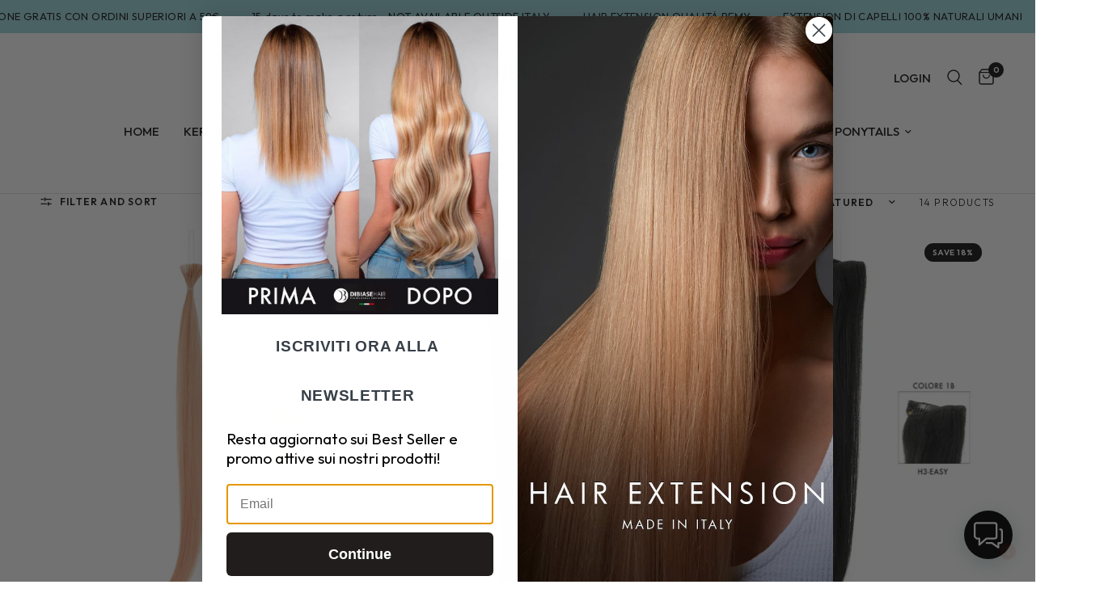

--- FILE ---
content_type: text/html; charset=utf-8
request_url: https://www.dibiasehair.com/en/collections/extension
body_size: 83029
content:
<!doctype html><html class="no-js" lang="en" dir="ltr">
<head>
<!-- Google tag (gtag.js) -->
<script async src="https://www.googletagmanager.com/gtag/js?id=AW-429363955"></script>
<script>
  window.dataLayer = window.dataLayer || [];
  function gtag(){dataLayer.push(arguments);}
  gtag('js', new Date());

  gtag('config', 'AW-429363955');
</script>
	<meta charset="utf-8">
	<meta http-equiv="X-UA-Compatible" content="IE=edge,chrome=1">
	<meta name="viewport" content="width=device-width, initial-scale=1, maximum-scale=5, viewport-fit=cover">
	<meta name="theme-color" content="#ffffff">
	<link rel="canonical" href="https://www.dibiasehair.com/en/collections/extension">
	<link rel="preconnect" href="https://cdn.shopify.com" crossorigin>
	<link rel="preload" as="style" href="//www.dibiasehair.com/cdn/shop/t/12/assets/app.css?v=78011913382338766651706551803">

<link rel="preload" as="image" href="//www.dibiasehair.com/cdn/shop/files/COL.L.PINKFANTASIA_e967c39a-6053-4a86-ba9b-e408041ea981_20x26_crop_center.jpg?v=1742304891" imagesrcset="//www.dibiasehair.com/cdn/shop/files/COL.L.PINKFANTASIA_e967c39a-6053-4a86-ba9b-e408041ea981_375x500_crop_center.jpg?v=1742304891 375w,//www.dibiasehair.com/cdn/shop/files/COL.L.PINKFANTASIA_e967c39a-6053-4a86-ba9b-e408041ea981_900x1200_crop_center.jpg?v=1742304891 900w" imagesizes="auto">


<link href="//www.dibiasehair.com/cdn/shop/t/12/assets/animations.min.js?v=43857518744990237831706551803" as="script" rel="preload">

<link href="//www.dibiasehair.com/cdn/shop/t/12/assets/vendor.min.js?v=24387807840910288901706551806" as="script" rel="preload">
<link href="//www.dibiasehair.com/cdn/shop/t/12/assets/app.js?v=167852628596508315521706551803" as="script" rel="preload">
<link href="//www.dibiasehair.com/cdn/shop/t/12/assets/slideshow.js?v=115107029526227389951706551806" as="script" rel="preload">

<script>
window.lazySizesConfig = window.lazySizesConfig || {};
window.lazySizesConfig.expand = 250;
window.lazySizesConfig.loadMode = 1;
window.lazySizesConfig.loadHidden = false;
</script>


	<link rel="icon" type="image/png" href="//www.dibiasehair.com/cdn/shop/files/favicon-logo-dibiase.png?crop=center&height=32&v=1701688911&width=32">

	<title>
	Extensions &ndash; Di Biase Hair
	</title>

	
<link rel="preconnect" href="https://fonts.shopifycdn.com" crossorigin>

<meta property="og:site_name" content="Di Biase Hair">
<meta property="og:url" content="https://www.dibiasehair.com/en/collections/extension">
<meta property="og:title" content="Extensions">
<meta property="og:type" content="product.group">
<meta property="og:description" content="Professional Extensions — Different Lengths, 100% Natural Hair. Italian company with artisan laboratory. Beautiful Extensions and Easy to Apply, Remy Quality. Team Of Professionals."><meta property="og:image" content="http://www.dibiasehair.com/cdn/shop/files/logo-diBiase-20230713-163859.webp?height=628&pad_color=fff&v=1694087902&width=1200">
  <meta property="og:image:secure_url" content="https://www.dibiasehair.com/cdn/shop/files/logo-diBiase-20230713-163859.webp?height=628&pad_color=fff&v=1694087902&width=1200">
  <meta property="og:image:width" content="1200">
  <meta property="og:image:height" content="628"><meta name="twitter:site" content="@DiBiaseHair"><meta name="twitter:card" content="summary_large_image">
<meta name="twitter:title" content="Extensions">
<meta name="twitter:description" content="Professional Extensions — Different Lengths, 100% Natural Hair. Italian company with artisan laboratory. Beautiful Extensions and Easy to Apply, Remy Quality. Team Of Professionals.">


	<link href="//www.dibiasehair.com/cdn/shop/t/12/assets/app.css?v=78011913382338766651706551803" rel="stylesheet" type="text/css" media="all" />

	<style data-shopify>
	@font-face {
  font-family: Outfit;
  font-weight: 300;
  font-style: normal;
  font-display: swap;
  src: url("//www.dibiasehair.com/cdn/fonts/outfit/outfit_n3.8c97ae4c4fac7c2ea467a6dc784857f4de7e0e37.woff2") format("woff2"),
       url("//www.dibiasehair.com/cdn/fonts/outfit/outfit_n3.b50a189ccde91f9bceee88f207c18c09f0b62a7b.woff") format("woff");
}

@font-face {
  font-family: Outfit;
  font-weight: 500;
  font-style: normal;
  font-display: swap;
  src: url("//www.dibiasehair.com/cdn/fonts/outfit/outfit_n5.8646f8eed6d6d0a1ac9821ab288cc9621d1e145e.woff2") format("woff2"),
       url("//www.dibiasehair.com/cdn/fonts/outfit/outfit_n5.9e3c12421e42661c948a7f5b879e5e0c7d394cd6.woff") format("woff");
}

@font-face {
  font-family: Outfit;
  font-weight: 600;
  font-style: normal;
  font-display: swap;
  src: url("//www.dibiasehair.com/cdn/fonts/outfit/outfit_n6.dfcbaa80187851df2e8384061616a8eaa1702fdc.woff2") format("woff2"),
       url("//www.dibiasehair.com/cdn/fonts/outfit/outfit_n6.88384e9fc3e36038624caccb938f24ea8008a91d.woff") format("woff");
}


		

h1,h2,h3,h4,h5,h6,
	.h1,.h2,.h3,.h4,.h5,.h6,
	.logolink.text-logo,
	.heading-font,
	.h1-xlarge,
	.h1-large,
	.customer-addresses .my-address .address-index {
		font-style: normal;
		font-weight: 400;
		font-family: "Times New Roman", Times, serif;
	}
	body,
	.body-font,
	.thb-product-detail .product-title {
		font-style: normal;
		font-weight: 300;
		font-family: Outfit, sans-serif;
	}
	:root {
		--font-body-scale: 1.0;
		--font-body-line-height-scale: 1.0;
		--font-body-letter-spacing: 0.0em;
		--font-announcement-scale: 1.0;
		--font-heading-scale: 1.0;
		--font-heading-line-height-scale: 1.0;
		--font-heading-letter-spacing: 0.05em;
		--font-navigation-scale: 1.0;
		--font-product-title-scale: 1.0;
		--font-product-title-line-height-scale: 1.0;
		--button-letter-spacing: 0.02em;--bg-body: #ffffff;
			--bg-body-rgb: 255,255,255;
			--bg-body-darken: #f7f7f7;
			--payment-terms-background-color: #ffffff;--color-body: #151515;
		  --color-body-rgb: 21,21,21;--color-accent: #151515;
			--color-accent-rgb: 21,21,21;--color-border: #E2E2E2;--color-form-border: #dedede;--color-announcement-bar-text: #171717;--color-announcement-bar-bg: #9dd6dc;--color-header-bg: #ffffff;
			--color-header-bg-rgb: 255,255,255;--color-header-text: #151515;
			--color-header-text-rgb: 21,21,21;--color-header-links: #151515;--color-header-links-hover: #151515;--color-header-icons: #151515;--color-header-border: #E2E2E2;--solid-button-background: #151515;--solid-button-label: #ffffff;--outline-button-label: #151515;--color-price: #151515;--color-star: #FD9A52;--color-dots: #151515;--color-inventory-instock: #279A4B;--color-inventory-lowstock: #FB9E5B;--section-spacing-mobile: 55px;--section-spacing-desktop: 80px;--button-border-radius: 2px;--color-badge-text: #ffffff;--color-badge-sold-out: #939393;--color-badge-sale: #151515;--badge-corner-radius: 13px;--color-footer-text: #000000;
			--color-footer-text-rgb: 0,0,0;--color-footer-link: #000000;--color-footer-link-hover: #000000;--color-footer-border: #444444;
			--color-footer-border-rgb: 68,68,68;--color-footer-bg: #ffffff;}
</style>


	<script>
		window.theme = window.theme || {};
		theme = {
			settings: {
				money_with_currency_format:"€{{amount_with_comma_separator}}",
				cart_drawer:true,
				product_id: false,
			},
			routes: {
				root_url: '/en',
				cart_url: '/en/cart',
				cart_add_url: '/en/cart/add',
				search_url: '/en/search',
				cart_change_url: '/en/cart/change',
				cart_update_url: '/en/cart/update',
				predictive_search_url: '/en/search/suggest',
			},
			variantStrings: {
        addToCart: `Add to cart`,
        soldOut: `Sold out`,
        unavailable: `Unavailable`,
      },
			strings: {
				requiresTerms: `You must agree with the terms and conditions of sales to check out`,
			}
		};
	</script>
	<script type='text/javascript' src='https://www.dibiasehair.com/apps/wlm/js/wlm-1.1.js'></script>


 
 









<style type="text/css">.wlm-message-pnf{text-align:center;}#wlm-pwd-form {padding: 30px 0;text-align: center}#wlm-wrapper,.wlm-form-holder {display: inline-block}#wlm-pwd-error {display: none;color: #fb8077;text-align: left}#wlm-pwd-error.wlm-error {border: 1px solid #fb8077}#wlm-pwd-form-button {display: inline-block!important;height: auto!important;padding: 8px 15px!important;background: #777;border-radius: 3px!important;color: #fff!important;text-decoration: none!important;vertical-align: top}.wlm-instantclick-fix,.wlm-item-selector {position: absolute;z-index: -999;display: none;height: 0;width: 0;font-size: 0;line-height: 0}</style>






        
      <script type='text/javascript'>
      
        wlm.navigateByLocation();
      
      wlm.jq(document).ready(function(){
        wlm.removeLinks();
      });
    </script>
    
    
<script>window.performance && window.performance.mark && window.performance.mark('shopify.content_for_header.start');</script><meta name="facebook-domain-verification" content="bff84qo4sbm7zdunjkryx23csietsy">
<meta name="google-site-verification" content="cbZGdp5zbLgnu-yyMQRMfvKcWRmuPbHOKEqPtBbbl7c">
<meta id="shopify-digital-wallet" name="shopify-digital-wallet" content="/81885233442/digital_wallets/dialog">
<meta name="shopify-checkout-api-token" content="81e80dc2e20d6e7cd712638a4ea1c6f8">
<meta id="in-context-paypal-metadata" data-shop-id="81885233442" data-venmo-supported="false" data-environment="production" data-locale="en_US" data-paypal-v4="true" data-currency="EUR">
<link rel="alternate" type="application/atom+xml" title="Feed" href="/en/collections/extension.atom" />
<link rel="alternate" hreflang="x-default" href="https://www.dibiasehair.com/collections/extension">
<link rel="alternate" hreflang="it" href="https://www.dibiasehair.com/collections/extension">
<link rel="alternate" hreflang="en" href="https://www.dibiasehair.com/en/collections/extension">
<link rel="alternate" type="application/json+oembed" href="https://www.dibiasehair.com/en/collections/extension.oembed">
<script async="async" src="/checkouts/internal/preloads.js?locale=en-IT"></script>
<link rel="preconnect" href="https://shop.app" crossorigin="anonymous">
<script async="async" src="https://shop.app/checkouts/internal/preloads.js?locale=en-IT&shop_id=81885233442" crossorigin="anonymous"></script>
<script id="apple-pay-shop-capabilities" type="application/json">{"shopId":81885233442,"countryCode":"IT","currencyCode":"EUR","merchantCapabilities":["supports3DS"],"merchantId":"gid:\/\/shopify\/Shop\/81885233442","merchantName":"Di Biase Hair","requiredBillingContactFields":["postalAddress","email","phone"],"requiredShippingContactFields":["postalAddress","email","phone"],"shippingType":"shipping","supportedNetworks":["visa","maestro","masterCard","amex"],"total":{"type":"pending","label":"Di Biase Hair","amount":"1.00"},"shopifyPaymentsEnabled":true,"supportsSubscriptions":true}</script>
<script id="shopify-features" type="application/json">{"accessToken":"81e80dc2e20d6e7cd712638a4ea1c6f8","betas":["rich-media-storefront-analytics"],"domain":"www.dibiasehair.com","predictiveSearch":true,"shopId":81885233442,"locale":"en"}</script>
<script>var Shopify = Shopify || {};
Shopify.shop = "dibiasehair.myshopify.com";
Shopify.locale = "en";
Shopify.currency = {"active":"EUR","rate":"1.0"};
Shopify.country = "IT";
Shopify.theme = {"name":"2024\/02 NEW Reformation","id":164530618658,"schema_name":"Reformation","schema_version":"2.1.1","theme_store_id":1762,"role":"main"};
Shopify.theme.handle = "null";
Shopify.theme.style = {"id":null,"handle":null};
Shopify.cdnHost = "www.dibiasehair.com/cdn";
Shopify.routes = Shopify.routes || {};
Shopify.routes.root = "/en/";</script>
<script type="module">!function(o){(o.Shopify=o.Shopify||{}).modules=!0}(window);</script>
<script>!function(o){function n(){var o=[];function n(){o.push(Array.prototype.slice.apply(arguments))}return n.q=o,n}var t=o.Shopify=o.Shopify||{};t.loadFeatures=n(),t.autoloadFeatures=n()}(window);</script>
<script>
  window.ShopifyPay = window.ShopifyPay || {};
  window.ShopifyPay.apiHost = "shop.app\/pay";
  window.ShopifyPay.redirectState = null;
</script>
<script id="shop-js-analytics" type="application/json">{"pageType":"collection"}</script>
<script defer="defer" async type="module" src="//www.dibiasehair.com/cdn/shopifycloud/shop-js/modules/v2/client.init-shop-cart-sync_BT-GjEfc.en.esm.js"></script>
<script defer="defer" async type="module" src="//www.dibiasehair.com/cdn/shopifycloud/shop-js/modules/v2/chunk.common_D58fp_Oc.esm.js"></script>
<script defer="defer" async type="module" src="//www.dibiasehair.com/cdn/shopifycloud/shop-js/modules/v2/chunk.modal_xMitdFEc.esm.js"></script>
<script type="module">
  await import("//www.dibiasehair.com/cdn/shopifycloud/shop-js/modules/v2/client.init-shop-cart-sync_BT-GjEfc.en.esm.js");
await import("//www.dibiasehair.com/cdn/shopifycloud/shop-js/modules/v2/chunk.common_D58fp_Oc.esm.js");
await import("//www.dibiasehair.com/cdn/shopifycloud/shop-js/modules/v2/chunk.modal_xMitdFEc.esm.js");

  window.Shopify.SignInWithShop?.initShopCartSync?.({"fedCMEnabled":true,"windoidEnabled":true});

</script>
<script>
  window.Shopify = window.Shopify || {};
  if (!window.Shopify.featureAssets) window.Shopify.featureAssets = {};
  window.Shopify.featureAssets['shop-js'] = {"shop-cart-sync":["modules/v2/client.shop-cart-sync_DZOKe7Ll.en.esm.js","modules/v2/chunk.common_D58fp_Oc.esm.js","modules/v2/chunk.modal_xMitdFEc.esm.js"],"init-fed-cm":["modules/v2/client.init-fed-cm_B6oLuCjv.en.esm.js","modules/v2/chunk.common_D58fp_Oc.esm.js","modules/v2/chunk.modal_xMitdFEc.esm.js"],"shop-cash-offers":["modules/v2/client.shop-cash-offers_D2sdYoxE.en.esm.js","modules/v2/chunk.common_D58fp_Oc.esm.js","modules/v2/chunk.modal_xMitdFEc.esm.js"],"shop-login-button":["modules/v2/client.shop-login-button_QeVjl5Y3.en.esm.js","modules/v2/chunk.common_D58fp_Oc.esm.js","modules/v2/chunk.modal_xMitdFEc.esm.js"],"pay-button":["modules/v2/client.pay-button_DXTOsIq6.en.esm.js","modules/v2/chunk.common_D58fp_Oc.esm.js","modules/v2/chunk.modal_xMitdFEc.esm.js"],"shop-button":["modules/v2/client.shop-button_DQZHx9pm.en.esm.js","modules/v2/chunk.common_D58fp_Oc.esm.js","modules/v2/chunk.modal_xMitdFEc.esm.js"],"avatar":["modules/v2/client.avatar_BTnouDA3.en.esm.js"],"init-windoid":["modules/v2/client.init-windoid_CR1B-cfM.en.esm.js","modules/v2/chunk.common_D58fp_Oc.esm.js","modules/v2/chunk.modal_xMitdFEc.esm.js"],"init-shop-for-new-customer-accounts":["modules/v2/client.init-shop-for-new-customer-accounts_C_vY_xzh.en.esm.js","modules/v2/client.shop-login-button_QeVjl5Y3.en.esm.js","modules/v2/chunk.common_D58fp_Oc.esm.js","modules/v2/chunk.modal_xMitdFEc.esm.js"],"init-shop-email-lookup-coordinator":["modules/v2/client.init-shop-email-lookup-coordinator_BI7n9ZSv.en.esm.js","modules/v2/chunk.common_D58fp_Oc.esm.js","modules/v2/chunk.modal_xMitdFEc.esm.js"],"init-shop-cart-sync":["modules/v2/client.init-shop-cart-sync_BT-GjEfc.en.esm.js","modules/v2/chunk.common_D58fp_Oc.esm.js","modules/v2/chunk.modal_xMitdFEc.esm.js"],"shop-toast-manager":["modules/v2/client.shop-toast-manager_DiYdP3xc.en.esm.js","modules/v2/chunk.common_D58fp_Oc.esm.js","modules/v2/chunk.modal_xMitdFEc.esm.js"],"init-customer-accounts":["modules/v2/client.init-customer-accounts_D9ZNqS-Q.en.esm.js","modules/v2/client.shop-login-button_QeVjl5Y3.en.esm.js","modules/v2/chunk.common_D58fp_Oc.esm.js","modules/v2/chunk.modal_xMitdFEc.esm.js"],"init-customer-accounts-sign-up":["modules/v2/client.init-customer-accounts-sign-up_iGw4briv.en.esm.js","modules/v2/client.shop-login-button_QeVjl5Y3.en.esm.js","modules/v2/chunk.common_D58fp_Oc.esm.js","modules/v2/chunk.modal_xMitdFEc.esm.js"],"shop-follow-button":["modules/v2/client.shop-follow-button_CqMgW2wH.en.esm.js","modules/v2/chunk.common_D58fp_Oc.esm.js","modules/v2/chunk.modal_xMitdFEc.esm.js"],"checkout-modal":["modules/v2/client.checkout-modal_xHeaAweL.en.esm.js","modules/v2/chunk.common_D58fp_Oc.esm.js","modules/v2/chunk.modal_xMitdFEc.esm.js"],"shop-login":["modules/v2/client.shop-login_D91U-Q7h.en.esm.js","modules/v2/chunk.common_D58fp_Oc.esm.js","modules/v2/chunk.modal_xMitdFEc.esm.js"],"lead-capture":["modules/v2/client.lead-capture_BJmE1dJe.en.esm.js","modules/v2/chunk.common_D58fp_Oc.esm.js","modules/v2/chunk.modal_xMitdFEc.esm.js"],"payment-terms":["modules/v2/client.payment-terms_Ci9AEqFq.en.esm.js","modules/v2/chunk.common_D58fp_Oc.esm.js","modules/v2/chunk.modal_xMitdFEc.esm.js"]};
</script>
<script>(function() {
  var isLoaded = false;
  function asyncLoad() {
    if (isLoaded) return;
    isLoaded = true;
    var urls = ["https:\/\/cdn.nfcube.com\/instafeed-4c824d09caef8c7ae26142b0e2e003b6.js?shop=dibiasehair.myshopify.com","https:\/\/s3.eu-west-1.amazonaws.com\/production-klarna-il-shopify-osm\/a6c5e37d3b587ca7438f15aa90b429b47085a035\/dibiasehair.myshopify.com-1708635411742.js?shop=dibiasehair.myshopify.com","https:\/\/script.pop-convert.com\/new-micro\/production.pc.min.js?unique_id=dibiasehair.myshopify.com\u0026shop=dibiasehair.myshopify.com","https:\/\/cdn.s3.pop-convert.com\/pcjs.production.min.js?unique_id=dibiasehair.myshopify.com\u0026shop=dibiasehair.myshopify.com","https:\/\/ecommplugins-scripts.trustpilot.com\/v2.1\/js\/header.min.js?settings=eyJrZXkiOiJIQU1WdTdkWUdCeWMzWGFJIiwicyI6Im5vbmUifQ==\u0026v=2.5\u0026shop=dibiasehair.myshopify.com","https:\/\/ecommplugins-scripts.trustpilot.com\/v2.1\/js\/success.min.js?settings=eyJrZXkiOiJIQU1WdTdkWUdCeWMzWGFJIiwicyI6Im5vbmUiLCJ0IjpbIm9yZGVycy9mdWxmaWxsZWQiXSwidiI6IiIsImEiOiIifQ==\u0026shop=dibiasehair.myshopify.com","https:\/\/ecommplugins-trustboxsettings.trustpilot.com\/dibiasehair.myshopify.com.js?settings=1754646521388\u0026shop=dibiasehair.myshopify.com","https:\/\/widget.trustpilot.com\/bootstrap\/v5\/tp.widget.sync.bootstrap.min.js?shop=dibiasehair.myshopify.com"];
    for (var i = 0; i < urls.length; i++) {
      var s = document.createElement('script');
      s.type = 'text/javascript';
      s.async = true;
      s.src = urls[i];
      var x = document.getElementsByTagName('script')[0];
      x.parentNode.insertBefore(s, x);
    }
  };
  if(window.attachEvent) {
    window.attachEvent('onload', asyncLoad);
  } else {
    window.addEventListener('load', asyncLoad, false);
  }
})();</script>
<script id="__st">var __st={"a":81885233442,"offset":3600,"reqid":"bc097707-dbae-4d72-aaae-a2ec6f54e571-1769166547","pageurl":"www.dibiasehair.com\/en\/collections\/extension","u":"2abdf4dcc284","p":"collection","rtyp":"collection","rid":460880249122};</script>
<script>window.ShopifyPaypalV4VisibilityTracking = true;</script>
<script id="captcha-bootstrap">!function(){'use strict';const t='contact',e='account',n='new_comment',o=[[t,t],['blogs',n],['comments',n],[t,'customer']],c=[[e,'customer_login'],[e,'guest_login'],[e,'recover_customer_password'],[e,'create_customer']],r=t=>t.map((([t,e])=>`form[action*='/${t}']:not([data-nocaptcha='true']) input[name='form_type'][value='${e}']`)).join(','),a=t=>()=>t?[...document.querySelectorAll(t)].map((t=>t.form)):[];function s(){const t=[...o],e=r(t);return a(e)}const i='password',u='form_key',d=['recaptcha-v3-token','g-recaptcha-response','h-captcha-response',i],f=()=>{try{return window.sessionStorage}catch{return}},m='__shopify_v',_=t=>t.elements[u];function p(t,e,n=!1){try{const o=window.sessionStorage,c=JSON.parse(o.getItem(e)),{data:r}=function(t){const{data:e,action:n}=t;return t[m]||n?{data:e,action:n}:{data:t,action:n}}(c);for(const[e,n]of Object.entries(r))t.elements[e]&&(t.elements[e].value=n);n&&o.removeItem(e)}catch(o){console.error('form repopulation failed',{error:o})}}const l='form_type',E='cptcha';function T(t){t.dataset[E]=!0}const w=window,h=w.document,L='Shopify',v='ce_forms',y='captcha';let A=!1;((t,e)=>{const n=(g='f06e6c50-85a8-45c8-87d0-21a2b65856fe',I='https://cdn.shopify.com/shopifycloud/storefront-forms-hcaptcha/ce_storefront_forms_captcha_hcaptcha.v1.5.2.iife.js',D={infoText:'Protected by hCaptcha',privacyText:'Privacy',termsText:'Terms'},(t,e,n)=>{const o=w[L][v],c=o.bindForm;if(c)return c(t,g,e,D).then(n);var r;o.q.push([[t,g,e,D],n]),r=I,A||(h.body.append(Object.assign(h.createElement('script'),{id:'captcha-provider',async:!0,src:r})),A=!0)});var g,I,D;w[L]=w[L]||{},w[L][v]=w[L][v]||{},w[L][v].q=[],w[L][y]=w[L][y]||{},w[L][y].protect=function(t,e){n(t,void 0,e),T(t)},Object.freeze(w[L][y]),function(t,e,n,w,h,L){const[v,y,A,g]=function(t,e,n){const i=e?o:[],u=t?c:[],d=[...i,...u],f=r(d),m=r(i),_=r(d.filter((([t,e])=>n.includes(e))));return[a(f),a(m),a(_),s()]}(w,h,L),I=t=>{const e=t.target;return e instanceof HTMLFormElement?e:e&&e.form},D=t=>v().includes(t);t.addEventListener('submit',(t=>{const e=I(t);if(!e)return;const n=D(e)&&!e.dataset.hcaptchaBound&&!e.dataset.recaptchaBound,o=_(e),c=g().includes(e)&&(!o||!o.value);(n||c)&&t.preventDefault(),c&&!n&&(function(t){try{if(!f())return;!function(t){const e=f();if(!e)return;const n=_(t);if(!n)return;const o=n.value;o&&e.removeItem(o)}(t);const e=Array.from(Array(32),(()=>Math.random().toString(36)[2])).join('');!function(t,e){_(t)||t.append(Object.assign(document.createElement('input'),{type:'hidden',name:u})),t.elements[u].value=e}(t,e),function(t,e){const n=f();if(!n)return;const o=[...t.querySelectorAll(`input[type='${i}']`)].map((({name:t})=>t)),c=[...d,...o],r={};for(const[a,s]of new FormData(t).entries())c.includes(a)||(r[a]=s);n.setItem(e,JSON.stringify({[m]:1,action:t.action,data:r}))}(t,e)}catch(e){console.error('failed to persist form',e)}}(e),e.submit())}));const S=(t,e)=>{t&&!t.dataset[E]&&(n(t,e.some((e=>e===t))),T(t))};for(const o of['focusin','change'])t.addEventListener(o,(t=>{const e=I(t);D(e)&&S(e,y())}));const B=e.get('form_key'),M=e.get(l),P=B&&M;t.addEventListener('DOMContentLoaded',(()=>{const t=y();if(P)for(const e of t)e.elements[l].value===M&&p(e,B);[...new Set([...A(),...v().filter((t=>'true'===t.dataset.shopifyCaptcha))])].forEach((e=>S(e,t)))}))}(h,new URLSearchParams(w.location.search),n,t,e,['guest_login'])})(!0,!1)}();</script>
<script integrity="sha256-4kQ18oKyAcykRKYeNunJcIwy7WH5gtpwJnB7kiuLZ1E=" data-source-attribution="shopify.loadfeatures" defer="defer" src="//www.dibiasehair.com/cdn/shopifycloud/storefront/assets/storefront/load_feature-a0a9edcb.js" crossorigin="anonymous"></script>
<script crossorigin="anonymous" defer="defer" src="//www.dibiasehair.com/cdn/shopifycloud/storefront/assets/shopify_pay/storefront-65b4c6d7.js?v=20250812"></script>
<script data-source-attribution="shopify.dynamic_checkout.dynamic.init">var Shopify=Shopify||{};Shopify.PaymentButton=Shopify.PaymentButton||{isStorefrontPortableWallets:!0,init:function(){window.Shopify.PaymentButton.init=function(){};var t=document.createElement("script");t.src="https://www.dibiasehair.com/cdn/shopifycloud/portable-wallets/latest/portable-wallets.en.js",t.type="module",document.head.appendChild(t)}};
</script>
<script data-source-attribution="shopify.dynamic_checkout.buyer_consent">
  function portableWalletsHideBuyerConsent(e){var t=document.getElementById("shopify-buyer-consent"),n=document.getElementById("shopify-subscription-policy-button");t&&n&&(t.classList.add("hidden"),t.setAttribute("aria-hidden","true"),n.removeEventListener("click",e))}function portableWalletsShowBuyerConsent(e){var t=document.getElementById("shopify-buyer-consent"),n=document.getElementById("shopify-subscription-policy-button");t&&n&&(t.classList.remove("hidden"),t.removeAttribute("aria-hidden"),n.addEventListener("click",e))}window.Shopify?.PaymentButton&&(window.Shopify.PaymentButton.hideBuyerConsent=portableWalletsHideBuyerConsent,window.Shopify.PaymentButton.showBuyerConsent=portableWalletsShowBuyerConsent);
</script>
<script data-source-attribution="shopify.dynamic_checkout.cart.bootstrap">document.addEventListener("DOMContentLoaded",(function(){function t(){return document.querySelector("shopify-accelerated-checkout-cart, shopify-accelerated-checkout")}if(t())Shopify.PaymentButton.init();else{new MutationObserver((function(e,n){t()&&(Shopify.PaymentButton.init(),n.disconnect())})).observe(document.body,{childList:!0,subtree:!0})}}));
</script>
<link id="shopify-accelerated-checkout-styles" rel="stylesheet" media="screen" href="https://www.dibiasehair.com/cdn/shopifycloud/portable-wallets/latest/accelerated-checkout-backwards-compat.css" crossorigin="anonymous">
<style id="shopify-accelerated-checkout-cart">
        #shopify-buyer-consent {
  margin-top: 1em;
  display: inline-block;
  width: 100%;
}

#shopify-buyer-consent.hidden {
  display: none;
}

#shopify-subscription-policy-button {
  background: none;
  border: none;
  padding: 0;
  text-decoration: underline;
  font-size: inherit;
  cursor: pointer;
}

#shopify-subscription-policy-button::before {
  box-shadow: none;
}

      </style>

<script>window.performance && window.performance.mark && window.performance.mark('shopify.content_for_header.end');</script> <!-- Header hook for plugins -->

	<script>document.documentElement.className = document.documentElement.className.replace('no-js', 'js');</script>

	
    
    <script src="//www.dibiasehair.com/cdn/shop/t/12/assets/magic360.js?v=60132556755070009271706554485" type="text/javascript"></script>
    <link href="//www.dibiasehair.com/cdn/shop/t/12/assets/magic360.css?v=132484399816365767321706554483" rel="stylesheet" type="text/css" media="all" />
    <link href="//www.dibiasehair.com/cdn/shop/t/12/assets/magic360.additional.css?v=51359972927977414981706554485" rel="stylesheet" type="text/css" media="all" />
    <script type="text/javascript">
    Magic360.options = {
		'autospin-direction':'clockwise',
		'columns':12,
		'rows':1,
		'magnify':true,
		'magnifier-width':'80%',
		'magnifier-shape':'inner',
		'fullscreen':true,
		'spin':'drag',
		'speed':50,
		'mousewheel-step':1,
		'autospin-speed':3600,
		'smoothing':true,
		'autospin':'once',
		'autospin-start':'load,hover',
		'autospin-stop':'click',
		'initialize-on':'load',
		'start-column':1,
		'start-row':'auto',
		'loop-column':true,
		'loop-row':false,
		'reverse-column':false,
		'reverse-row':false,
		'column-increment':1,
		'row-increment':1,
		'hint':true
    }
    Magic360.lang = {
		'loading-text':'Caricando...',
		'fullscreen-loading-text':'Loading large spin...',
		'hint-text':'Ruota l\'immagine',
		'mobile-hint-text':'Ruota l\'immagine'
    }
    </script>
    



<!-- BEGIN app block: shopify://apps/pagefly-page-builder/blocks/app-embed/83e179f7-59a0-4589-8c66-c0dddf959200 -->

<!-- BEGIN app snippet: pagefly-cro-ab-testing-main -->







<script>
  ;(function () {
    const url = new URL(window.location)
    const viewParam = url.searchParams.get('view')
    if (viewParam && viewParam.includes('variant-pf-')) {
      url.searchParams.set('pf_v', viewParam)
      url.searchParams.delete('view')
      window.history.replaceState({}, '', url)
    }
  })()
</script>



<script type='module'>
  
  window.PAGEFLY_CRO = window.PAGEFLY_CRO || {}

  window.PAGEFLY_CRO['data_debug'] = {
    original_template_suffix: "all_collections",
    allow_ab_test: false,
    ab_test_start_time: 0,
    ab_test_end_time: 0,
    today_date_time: 1769166548000,
  }
  window.PAGEFLY_CRO['GA4'] = { enabled: false}
</script>

<!-- END app snippet -->








  <script src='https://cdn.shopify.com/extensions/019bb4f9-aed6-78a3-be91-e9d44663e6bf/pagefly-page-builder-215/assets/pagefly-helper.js' defer='defer'></script>

  <script src='https://cdn.shopify.com/extensions/019bb4f9-aed6-78a3-be91-e9d44663e6bf/pagefly-page-builder-215/assets/pagefly-general-helper.js' defer='defer'></script>

  <script src='https://cdn.shopify.com/extensions/019bb4f9-aed6-78a3-be91-e9d44663e6bf/pagefly-page-builder-215/assets/pagefly-snap-slider.js' defer='defer'></script>

  <script src='https://cdn.shopify.com/extensions/019bb4f9-aed6-78a3-be91-e9d44663e6bf/pagefly-page-builder-215/assets/pagefly-slideshow-v3.js' defer='defer'></script>

  <script src='https://cdn.shopify.com/extensions/019bb4f9-aed6-78a3-be91-e9d44663e6bf/pagefly-page-builder-215/assets/pagefly-slideshow-v4.js' defer='defer'></script>

  <script src='https://cdn.shopify.com/extensions/019bb4f9-aed6-78a3-be91-e9d44663e6bf/pagefly-page-builder-215/assets/pagefly-glider.js' defer='defer'></script>

  <script src='https://cdn.shopify.com/extensions/019bb4f9-aed6-78a3-be91-e9d44663e6bf/pagefly-page-builder-215/assets/pagefly-slideshow-v1-v2.js' defer='defer'></script>

  <script src='https://cdn.shopify.com/extensions/019bb4f9-aed6-78a3-be91-e9d44663e6bf/pagefly-page-builder-215/assets/pagefly-product-media.js' defer='defer'></script>

  <script src='https://cdn.shopify.com/extensions/019bb4f9-aed6-78a3-be91-e9d44663e6bf/pagefly-page-builder-215/assets/pagefly-product.js' defer='defer'></script>


<script id='pagefly-helper-data' type='application/json'>
  {
    "page_optimization": {
      "assets_prefetching": false
    },
    "elements_asset_mapper": {
      "Accordion": "https://cdn.shopify.com/extensions/019bb4f9-aed6-78a3-be91-e9d44663e6bf/pagefly-page-builder-215/assets/pagefly-accordion.js",
      "Accordion3": "https://cdn.shopify.com/extensions/019bb4f9-aed6-78a3-be91-e9d44663e6bf/pagefly-page-builder-215/assets/pagefly-accordion3.js",
      "CountDown": "https://cdn.shopify.com/extensions/019bb4f9-aed6-78a3-be91-e9d44663e6bf/pagefly-page-builder-215/assets/pagefly-countdown.js",
      "GMap1": "https://cdn.shopify.com/extensions/019bb4f9-aed6-78a3-be91-e9d44663e6bf/pagefly-page-builder-215/assets/pagefly-gmap.js",
      "GMap2": "https://cdn.shopify.com/extensions/019bb4f9-aed6-78a3-be91-e9d44663e6bf/pagefly-page-builder-215/assets/pagefly-gmap.js",
      "GMapBasicV2": "https://cdn.shopify.com/extensions/019bb4f9-aed6-78a3-be91-e9d44663e6bf/pagefly-page-builder-215/assets/pagefly-gmap.js",
      "GMapAdvancedV2": "https://cdn.shopify.com/extensions/019bb4f9-aed6-78a3-be91-e9d44663e6bf/pagefly-page-builder-215/assets/pagefly-gmap.js",
      "HTML.Video": "https://cdn.shopify.com/extensions/019bb4f9-aed6-78a3-be91-e9d44663e6bf/pagefly-page-builder-215/assets/pagefly-htmlvideo.js",
      "HTML.Video2": "https://cdn.shopify.com/extensions/019bb4f9-aed6-78a3-be91-e9d44663e6bf/pagefly-page-builder-215/assets/pagefly-htmlvideo2.js",
      "HTML.Video3": "https://cdn.shopify.com/extensions/019bb4f9-aed6-78a3-be91-e9d44663e6bf/pagefly-page-builder-215/assets/pagefly-htmlvideo2.js",
      "BackgroundVideo": "https://cdn.shopify.com/extensions/019bb4f9-aed6-78a3-be91-e9d44663e6bf/pagefly-page-builder-215/assets/pagefly-htmlvideo2.js",
      "Instagram": "https://cdn.shopify.com/extensions/019bb4f9-aed6-78a3-be91-e9d44663e6bf/pagefly-page-builder-215/assets/pagefly-instagram.js",
      "Instagram2": "https://cdn.shopify.com/extensions/019bb4f9-aed6-78a3-be91-e9d44663e6bf/pagefly-page-builder-215/assets/pagefly-instagram.js",
      "Insta3": "https://cdn.shopify.com/extensions/019bb4f9-aed6-78a3-be91-e9d44663e6bf/pagefly-page-builder-215/assets/pagefly-instagram3.js",
      "Tabs": "https://cdn.shopify.com/extensions/019bb4f9-aed6-78a3-be91-e9d44663e6bf/pagefly-page-builder-215/assets/pagefly-tab.js",
      "Tabs3": "https://cdn.shopify.com/extensions/019bb4f9-aed6-78a3-be91-e9d44663e6bf/pagefly-page-builder-215/assets/pagefly-tab3.js",
      "ProductBox": "https://cdn.shopify.com/extensions/019bb4f9-aed6-78a3-be91-e9d44663e6bf/pagefly-page-builder-215/assets/pagefly-cart.js",
      "FBPageBox2": "https://cdn.shopify.com/extensions/019bb4f9-aed6-78a3-be91-e9d44663e6bf/pagefly-page-builder-215/assets/pagefly-facebook.js",
      "FBLikeButton2": "https://cdn.shopify.com/extensions/019bb4f9-aed6-78a3-be91-e9d44663e6bf/pagefly-page-builder-215/assets/pagefly-facebook.js",
      "TwitterFeed2": "https://cdn.shopify.com/extensions/019bb4f9-aed6-78a3-be91-e9d44663e6bf/pagefly-page-builder-215/assets/pagefly-twitter.js",
      "Paragraph4": "https://cdn.shopify.com/extensions/019bb4f9-aed6-78a3-be91-e9d44663e6bf/pagefly-page-builder-215/assets/pagefly-paragraph4.js",

      "AliReviews": "https://cdn.shopify.com/extensions/019bb4f9-aed6-78a3-be91-e9d44663e6bf/pagefly-page-builder-215/assets/pagefly-3rd-elements.js",
      "BackInStock": "https://cdn.shopify.com/extensions/019bb4f9-aed6-78a3-be91-e9d44663e6bf/pagefly-page-builder-215/assets/pagefly-3rd-elements.js",
      "GloboBackInStock": "https://cdn.shopify.com/extensions/019bb4f9-aed6-78a3-be91-e9d44663e6bf/pagefly-page-builder-215/assets/pagefly-3rd-elements.js",
      "GrowaveWishlist": "https://cdn.shopify.com/extensions/019bb4f9-aed6-78a3-be91-e9d44663e6bf/pagefly-page-builder-215/assets/pagefly-3rd-elements.js",
      "InfiniteOptionsShopPad": "https://cdn.shopify.com/extensions/019bb4f9-aed6-78a3-be91-e9d44663e6bf/pagefly-page-builder-215/assets/pagefly-3rd-elements.js",
      "InkybayProductPersonalizer": "https://cdn.shopify.com/extensions/019bb4f9-aed6-78a3-be91-e9d44663e6bf/pagefly-page-builder-215/assets/pagefly-3rd-elements.js",
      "LimeSpot": "https://cdn.shopify.com/extensions/019bb4f9-aed6-78a3-be91-e9d44663e6bf/pagefly-page-builder-215/assets/pagefly-3rd-elements.js",
      "Loox": "https://cdn.shopify.com/extensions/019bb4f9-aed6-78a3-be91-e9d44663e6bf/pagefly-page-builder-215/assets/pagefly-3rd-elements.js",
      "Opinew": "https://cdn.shopify.com/extensions/019bb4f9-aed6-78a3-be91-e9d44663e6bf/pagefly-page-builder-215/assets/pagefly-3rd-elements.js",
      "Powr": "https://cdn.shopify.com/extensions/019bb4f9-aed6-78a3-be91-e9d44663e6bf/pagefly-page-builder-215/assets/pagefly-3rd-elements.js",
      "ProductReviews": "https://cdn.shopify.com/extensions/019bb4f9-aed6-78a3-be91-e9d44663e6bf/pagefly-page-builder-215/assets/pagefly-3rd-elements.js",
      "PushOwl": "https://cdn.shopify.com/extensions/019bb4f9-aed6-78a3-be91-e9d44663e6bf/pagefly-page-builder-215/assets/pagefly-3rd-elements.js",
      "ReCharge": "https://cdn.shopify.com/extensions/019bb4f9-aed6-78a3-be91-e9d44663e6bf/pagefly-page-builder-215/assets/pagefly-3rd-elements.js",
      "Rivyo": "https://cdn.shopify.com/extensions/019bb4f9-aed6-78a3-be91-e9d44663e6bf/pagefly-page-builder-215/assets/pagefly-3rd-elements.js",
      "TrackingMore": "https://cdn.shopify.com/extensions/019bb4f9-aed6-78a3-be91-e9d44663e6bf/pagefly-page-builder-215/assets/pagefly-3rd-elements.js",
      "Vitals": "https://cdn.shopify.com/extensions/019bb4f9-aed6-78a3-be91-e9d44663e6bf/pagefly-page-builder-215/assets/pagefly-3rd-elements.js",
      "Wiser": "https://cdn.shopify.com/extensions/019bb4f9-aed6-78a3-be91-e9d44663e6bf/pagefly-page-builder-215/assets/pagefly-3rd-elements.js"
    },
    "custom_elements_mapper": {
      "pf-click-action-element": "https://cdn.shopify.com/extensions/019bb4f9-aed6-78a3-be91-e9d44663e6bf/pagefly-page-builder-215/assets/pagefly-click-action-element.js",
      "pf-dialog-element": "https://cdn.shopify.com/extensions/019bb4f9-aed6-78a3-be91-e9d44663e6bf/pagefly-page-builder-215/assets/pagefly-dialog-element.js"
    }
  }
</script>


<!-- END app block --><!-- BEGIN app block: shopify://apps/klaviyo-email-marketing-sms/blocks/klaviyo-onsite-embed/2632fe16-c075-4321-a88b-50b567f42507 -->












  <script async src="https://static.klaviyo.com/onsite/js/WWrLVc/klaviyo.js?company_id=WWrLVc"></script>
  <script>!function(){if(!window.klaviyo){window._klOnsite=window._klOnsite||[];try{window.klaviyo=new Proxy({},{get:function(n,i){return"push"===i?function(){var n;(n=window._klOnsite).push.apply(n,arguments)}:function(){for(var n=arguments.length,o=new Array(n),w=0;w<n;w++)o[w]=arguments[w];var t="function"==typeof o[o.length-1]?o.pop():void 0,e=new Promise((function(n){window._klOnsite.push([i].concat(o,[function(i){t&&t(i),n(i)}]))}));return e}}})}catch(n){window.klaviyo=window.klaviyo||[],window.klaviyo.push=function(){var n;(n=window._klOnsite).push.apply(n,arguments)}}}}();</script>

  




  <script>
    window.klaviyoReviewsProductDesignMode = false
  </script>







<!-- END app block --><!-- BEGIN app block: shopify://apps/swatch-king/blocks/variant-swatch-king/0850b1e4-ba30-4a0d-a8f4-f9a939276d7d -->


















































  <script>
    window.vsk_data = function(){
      return {
        "block_collection_settings": {"alignment":"center","enable":true,"swatch_location":"After price","switch_on_hover":true,"preselect_variant":false,"current_template":"collection"},
        "currency": "EUR",
        "currency_symbol": "€",
        "primary_locale": "it",
        "localized_string": {},
        "app_setting_styles": {"products_swatch_presentation":{"slide_left_button_svg":"","slide_right_button_svg":""},"collections_swatch_presentation":{"minified":false,"minified_products":false,"minified_template":"+{count}","slide_left_button_svg":"","minified_display_count":[3,6],"slide_right_button_svg":""}},
        "app_setting": {"display_logs":false,"default_preset":638484,"pre_hide_strategy":"hide-all-theme-selectors","swatch_url_source":"cdn","product_data_source":"storefront","data_url_source":"cdn","new_script":true},
        "app_setting_config": {"app_execution_strategy":"all","collections_options_disabled":null,"default_swatch_image":"","do_not_select_an_option":{"text":"Seleziona {{ option_name }}","status":true,"control_add_to_cart":true,"allow_virtual_trigger":true,"make_a_selection_text":"Seleziona {{ option_name }}","auto_select_options_list":[]},"history_free_group_navigation":true,"notranslate":false,"products_options_disabled":null,"size_chart":{"type":"theme","labels":"size,sizes,taille,größe,tamanho,tamaño,koko,サイズ","position":"right","size_chart_app":"","size_chart_app_css":"","size_chart_app_selector":""},"session_storage_timeout_seconds":60,"enable_swatch":{"cart":{"enable_on_cart_product_grid":true,"enable_on_cart_featured_product":true},"home":{"enable_on_home_product_grid":true,"enable_on_home_featured_product":true},"pages":{"enable_on_custom_product_grid":true,"enable_on_custom_featured_product":true},"article":{"enable_on_article_product_grid":true,"enable_on_article_featured_product":true},"products":{"enable_on_main_product":true,"enable_on_product_grid":true},"collections":{"enable_on_collection_quick_view":true,"enable_on_collection_product_grid":true},"list_collections":{"enable_on_list_collection_quick_view":true,"enable_on_list_collection_product_grid":true}},"product_template":{"group_swatches":true,"variant_swatches":true},"product_batch_size":250,"use_optimized_urls":true,"enable_error_tracking":true,"enable_event_tracking":false,"preset_badge":{"order":[{"name":"sold_out","order":0},{"name":"sale","order":1},{"name":"new","order":2}],"new_badge_text":"NEW","new_badge_color":"#FFFFFF","sale_badge_text":"SALE","sale_badge_color":"#FFFFFF","new_badge_bg_color":"#121212D1","sale_badge_bg_color":"#D91C01D1","sold_out_badge_text":"SOLD OUT","sold_out_badge_color":"#FFFFFF","new_show_when_all_same":false,"sale_show_when_all_same":false,"sold_out_badge_bg_color":"#BBBBBBD1","new_product_max_duration":90,"sold_out_show_when_all_same":true,"min_price_diff_for_sale_badge":5}},
        "theme_settings_map": {"177873060221":99074,"179756859773":99074,"165474107682":99074,"164530618658":99074,"164530585890":99074,"163858088226":99074,"163319939362":99074,"161980350754":99074,"162216739106":99074,"158220812578":99070,"159906201890":99074,"169636135202":99074,"183795450237":99074},
        "theme_settings": {"99074":{"id":99074,"configurations":{"products":{"theme_type":"dawn","swatch_root":{"position":"before","selector":"variant-selects, .product-add-to-cart-container","groups_selector":"","section_selector":".thb-product-detail, .product-drawer.active","secondary_position":"","secondary_selector":"","use_section_as_root":true},"option_selectors":"variant-selects input, variant-selects select","selectors_to_hide":["variant-selects"],"json_data_selector":"","add_to_cart_selector":"[name=\"add\"]:not([id=AddToCartSticky])","custom_button_params":{"data":[{"value_attribute":"data-value","option_attribute":"data-name"}],"selected_selector":".active"},"option_index_attributes":["data-index","data-option-position","data-object","data-product-option","data-option-index","name"],"add_to_cart_text_selector":"[name=\"add\"]:not([id=AddToCartSticky]) span:first-child","selectors_to_hide_override":"","add_to_cart_enabled_classes":"","add_to_cart_disabled_classes":""},"collections":{"grid_updates":[{"name":"Sale badge","template":"\u003cspan class=\"badge onsale top left\" {{display_on_sale}} {{display_on_available}}\u003eSale\u003c\/span\u003e","display_position":"top","display_selector":"product-card figure","element_selector":".onsale"},{"name":"Sold out badge","template":"\u003cspan class=\"badge out-of-stock top left\" {{display_on_sold_out}}\u003eSold out\u003c\/span\u003e","display_position":"top","display_selector":"product-card figure","element_selector":".out-of-stock"},{"name":"price","template":"{{price_with_format}}","display_position":"replace","display_selector":"","element_selector":""}],"data_selectors":{"url":"a","title":".product-card-title","attributes":[],"form_input":"[name=\"id\"]","featured_image":".product-primary-image","secondary_image":".product-secondary-image"},"attribute_updates":[{"selector":"","template":"","attribute":""}],"selectors_to_hide":[".product-card-swatches--container"],"json_data_selector":"[sa-swatch-json]","swatch_root_selector":".product-card","swatch_display_options":[{"label":"After image","position":"before","selector":".product-card-info"},{"label":"After title","position":"after","selector":".product-card-title"},{"label":"After price","position":"after","selector":".product-card-info"}]}},"settings":{"products":{"handleize":false,"init_deferred":false,"label_split_symbol":"-","size_chart_selector":".form__label .product-popup-modal__opener","persist_group_variant":true,"hide_single_value_option":"none"},"collections":{"layer_index":12,"display_label":false,"continuous_lookup":3000,"json_data_from_api":true,"label_split_symbol":"-","price_trailing_zeroes":false,"hide_single_value_option":"none"}},"custom_scripts":[],"custom_css":"","theme_store_ids":[1762],"schema_theme_names":["Reformation"],"pre_hide_css_code":null},"99074":{"id":99074,"configurations":{"products":{"theme_type":"dawn","swatch_root":{"position":"before","selector":"variant-selects, .product-add-to-cart-container","groups_selector":"","section_selector":".thb-product-detail, .product-drawer.active","secondary_position":"","secondary_selector":"","use_section_as_root":true},"option_selectors":"variant-selects input, variant-selects select","selectors_to_hide":["variant-selects"],"json_data_selector":"","add_to_cart_selector":"[name=\"add\"]:not([id=AddToCartSticky])","custom_button_params":{"data":[{"value_attribute":"data-value","option_attribute":"data-name"}],"selected_selector":".active"},"option_index_attributes":["data-index","data-option-position","data-object","data-product-option","data-option-index","name"],"add_to_cart_text_selector":"[name=\"add\"]:not([id=AddToCartSticky]) span:first-child","selectors_to_hide_override":"","add_to_cart_enabled_classes":"","add_to_cart_disabled_classes":""},"collections":{"grid_updates":[{"name":"Sale badge","template":"\u003cspan class=\"badge onsale top left\" {{display_on_sale}} {{display_on_available}}\u003eSale\u003c\/span\u003e","display_position":"top","display_selector":"product-card figure","element_selector":".onsale"},{"name":"Sold out badge","template":"\u003cspan class=\"badge out-of-stock top left\" {{display_on_sold_out}}\u003eSold out\u003c\/span\u003e","display_position":"top","display_selector":"product-card figure","element_selector":".out-of-stock"},{"name":"price","template":"{{price_with_format}}","display_position":"replace","display_selector":"","element_selector":""}],"data_selectors":{"url":"a","title":".product-card-title","attributes":[],"form_input":"[name=\"id\"]","featured_image":".product-primary-image","secondary_image":".product-secondary-image"},"attribute_updates":[{"selector":"","template":"","attribute":""}],"selectors_to_hide":[".product-card-swatches--container"],"json_data_selector":"[sa-swatch-json]","swatch_root_selector":".product-card","swatch_display_options":[{"label":"After image","position":"before","selector":".product-card-info"},{"label":"After title","position":"after","selector":".product-card-title"},{"label":"After price","position":"after","selector":".product-card-info"}]}},"settings":{"products":{"handleize":false,"init_deferred":false,"label_split_symbol":"-","size_chart_selector":".form__label .product-popup-modal__opener","persist_group_variant":true,"hide_single_value_option":"none"},"collections":{"layer_index":12,"display_label":false,"continuous_lookup":3000,"json_data_from_api":true,"label_split_symbol":"-","price_trailing_zeroes":false,"hide_single_value_option":"none"}},"custom_scripts":[],"custom_css":"","theme_store_ids":[1762],"schema_theme_names":["Reformation"],"pre_hide_css_code":null},"99074":{"id":99074,"configurations":{"products":{"theme_type":"dawn","swatch_root":{"position":"before","selector":"variant-selects, .product-add-to-cart-container","groups_selector":"","section_selector":".thb-product-detail, .product-drawer.active","secondary_position":"","secondary_selector":"","use_section_as_root":true},"option_selectors":"variant-selects input, variant-selects select","selectors_to_hide":["variant-selects"],"json_data_selector":"","add_to_cart_selector":"[name=\"add\"]:not([id=AddToCartSticky])","custom_button_params":{"data":[{"value_attribute":"data-value","option_attribute":"data-name"}],"selected_selector":".active"},"option_index_attributes":["data-index","data-option-position","data-object","data-product-option","data-option-index","name"],"add_to_cart_text_selector":"[name=\"add\"]:not([id=AddToCartSticky]) span:first-child","selectors_to_hide_override":"","add_to_cart_enabled_classes":"","add_to_cart_disabled_classes":""},"collections":{"grid_updates":[{"name":"Sale badge","template":"\u003cspan class=\"badge onsale top left\" {{display_on_sale}} {{display_on_available}}\u003eSale\u003c\/span\u003e","display_position":"top","display_selector":"product-card figure","element_selector":".onsale"},{"name":"Sold out badge","template":"\u003cspan class=\"badge out-of-stock top left\" {{display_on_sold_out}}\u003eSold out\u003c\/span\u003e","display_position":"top","display_selector":"product-card figure","element_selector":".out-of-stock"},{"name":"price","template":"{{price_with_format}}","display_position":"replace","display_selector":"","element_selector":""}],"data_selectors":{"url":"a","title":".product-card-title","attributes":[],"form_input":"[name=\"id\"]","featured_image":".product-primary-image","secondary_image":".product-secondary-image"},"attribute_updates":[{"selector":"","template":"","attribute":""}],"selectors_to_hide":[".product-card-swatches--container"],"json_data_selector":"[sa-swatch-json]","swatch_root_selector":".product-card","swatch_display_options":[{"label":"After image","position":"before","selector":".product-card-info"},{"label":"After title","position":"after","selector":".product-card-title"},{"label":"After price","position":"after","selector":".product-card-info"}]}},"settings":{"products":{"handleize":false,"init_deferred":false,"label_split_symbol":"-","size_chart_selector":".form__label .product-popup-modal__opener","persist_group_variant":true,"hide_single_value_option":"none"},"collections":{"layer_index":12,"display_label":false,"continuous_lookup":3000,"json_data_from_api":true,"label_split_symbol":"-","price_trailing_zeroes":false,"hide_single_value_option":"none"}},"custom_scripts":[],"custom_css":"","theme_store_ids":[1762],"schema_theme_names":["Reformation"],"pre_hide_css_code":null},"99074":{"id":99074,"configurations":{"products":{"theme_type":"dawn","swatch_root":{"position":"before","selector":"variant-selects, .product-add-to-cart-container","groups_selector":"","section_selector":".thb-product-detail, .product-drawer.active","secondary_position":"","secondary_selector":"","use_section_as_root":true},"option_selectors":"variant-selects input, variant-selects select","selectors_to_hide":["variant-selects"],"json_data_selector":"","add_to_cart_selector":"[name=\"add\"]:not([id=AddToCartSticky])","custom_button_params":{"data":[{"value_attribute":"data-value","option_attribute":"data-name"}],"selected_selector":".active"},"option_index_attributes":["data-index","data-option-position","data-object","data-product-option","data-option-index","name"],"add_to_cart_text_selector":"[name=\"add\"]:not([id=AddToCartSticky]) span:first-child","selectors_to_hide_override":"","add_to_cart_enabled_classes":"","add_to_cart_disabled_classes":""},"collections":{"grid_updates":[{"name":"Sale badge","template":"\u003cspan class=\"badge onsale top left\" {{display_on_sale}} {{display_on_available}}\u003eSale\u003c\/span\u003e","display_position":"top","display_selector":"product-card figure","element_selector":".onsale"},{"name":"Sold out badge","template":"\u003cspan class=\"badge out-of-stock top left\" {{display_on_sold_out}}\u003eSold out\u003c\/span\u003e","display_position":"top","display_selector":"product-card figure","element_selector":".out-of-stock"},{"name":"price","template":"{{price_with_format}}","display_position":"replace","display_selector":"","element_selector":""}],"data_selectors":{"url":"a","title":".product-card-title","attributes":[],"form_input":"[name=\"id\"]","featured_image":".product-primary-image","secondary_image":".product-secondary-image"},"attribute_updates":[{"selector":"","template":"","attribute":""}],"selectors_to_hide":[".product-card-swatches--container"],"json_data_selector":"[sa-swatch-json]","swatch_root_selector":".product-card","swatch_display_options":[{"label":"After image","position":"before","selector":".product-card-info"},{"label":"After title","position":"after","selector":".product-card-title"},{"label":"After price","position":"after","selector":".product-card-info"}]}},"settings":{"products":{"handleize":false,"init_deferred":false,"label_split_symbol":"-","size_chart_selector":".form__label .product-popup-modal__opener","persist_group_variant":true,"hide_single_value_option":"none"},"collections":{"layer_index":12,"display_label":false,"continuous_lookup":3000,"json_data_from_api":true,"label_split_symbol":"-","price_trailing_zeroes":false,"hide_single_value_option":"none"}},"custom_scripts":[],"custom_css":"","theme_store_ids":[1762],"schema_theme_names":["Reformation"],"pre_hide_css_code":null},"99074":{"id":99074,"configurations":{"products":{"theme_type":"dawn","swatch_root":{"position":"before","selector":"variant-selects, .product-add-to-cart-container","groups_selector":"","section_selector":".thb-product-detail, .product-drawer.active","secondary_position":"","secondary_selector":"","use_section_as_root":true},"option_selectors":"variant-selects input, variant-selects select","selectors_to_hide":["variant-selects"],"json_data_selector":"","add_to_cart_selector":"[name=\"add\"]:not([id=AddToCartSticky])","custom_button_params":{"data":[{"value_attribute":"data-value","option_attribute":"data-name"}],"selected_selector":".active"},"option_index_attributes":["data-index","data-option-position","data-object","data-product-option","data-option-index","name"],"add_to_cart_text_selector":"[name=\"add\"]:not([id=AddToCartSticky]) span:first-child","selectors_to_hide_override":"","add_to_cart_enabled_classes":"","add_to_cart_disabled_classes":""},"collections":{"grid_updates":[{"name":"Sale badge","template":"\u003cspan class=\"badge onsale top left\" {{display_on_sale}} {{display_on_available}}\u003eSale\u003c\/span\u003e","display_position":"top","display_selector":"product-card figure","element_selector":".onsale"},{"name":"Sold out badge","template":"\u003cspan class=\"badge out-of-stock top left\" {{display_on_sold_out}}\u003eSold out\u003c\/span\u003e","display_position":"top","display_selector":"product-card figure","element_selector":".out-of-stock"},{"name":"price","template":"{{price_with_format}}","display_position":"replace","display_selector":"","element_selector":""}],"data_selectors":{"url":"a","title":".product-card-title","attributes":[],"form_input":"[name=\"id\"]","featured_image":".product-primary-image","secondary_image":".product-secondary-image"},"attribute_updates":[{"selector":"","template":"","attribute":""}],"selectors_to_hide":[".product-card-swatches--container"],"json_data_selector":"[sa-swatch-json]","swatch_root_selector":".product-card","swatch_display_options":[{"label":"After image","position":"before","selector":".product-card-info"},{"label":"After title","position":"after","selector":".product-card-title"},{"label":"After price","position":"after","selector":".product-card-info"}]}},"settings":{"products":{"handleize":false,"init_deferred":false,"label_split_symbol":"-","size_chart_selector":".form__label .product-popup-modal__opener","persist_group_variant":true,"hide_single_value_option":"none"},"collections":{"layer_index":12,"display_label":false,"continuous_lookup":3000,"json_data_from_api":true,"label_split_symbol":"-","price_trailing_zeroes":false,"hide_single_value_option":"none"}},"custom_scripts":[],"custom_css":"","theme_store_ids":[1762],"schema_theme_names":["Reformation"],"pre_hide_css_code":null},"99074":{"id":99074,"configurations":{"products":{"theme_type":"dawn","swatch_root":{"position":"before","selector":"variant-selects, .product-add-to-cart-container","groups_selector":"","section_selector":".thb-product-detail, .product-drawer.active","secondary_position":"","secondary_selector":"","use_section_as_root":true},"option_selectors":"variant-selects input, variant-selects select","selectors_to_hide":["variant-selects"],"json_data_selector":"","add_to_cart_selector":"[name=\"add\"]:not([id=AddToCartSticky])","custom_button_params":{"data":[{"value_attribute":"data-value","option_attribute":"data-name"}],"selected_selector":".active"},"option_index_attributes":["data-index","data-option-position","data-object","data-product-option","data-option-index","name"],"add_to_cart_text_selector":"[name=\"add\"]:not([id=AddToCartSticky]) span:first-child","selectors_to_hide_override":"","add_to_cart_enabled_classes":"","add_to_cart_disabled_classes":""},"collections":{"grid_updates":[{"name":"Sale badge","template":"\u003cspan class=\"badge onsale top left\" {{display_on_sale}} {{display_on_available}}\u003eSale\u003c\/span\u003e","display_position":"top","display_selector":"product-card figure","element_selector":".onsale"},{"name":"Sold out badge","template":"\u003cspan class=\"badge out-of-stock top left\" {{display_on_sold_out}}\u003eSold out\u003c\/span\u003e","display_position":"top","display_selector":"product-card figure","element_selector":".out-of-stock"},{"name":"price","template":"{{price_with_format}}","display_position":"replace","display_selector":"","element_selector":""}],"data_selectors":{"url":"a","title":".product-card-title","attributes":[],"form_input":"[name=\"id\"]","featured_image":".product-primary-image","secondary_image":".product-secondary-image"},"attribute_updates":[{"selector":"","template":"","attribute":""}],"selectors_to_hide":[".product-card-swatches--container"],"json_data_selector":"[sa-swatch-json]","swatch_root_selector":".product-card","swatch_display_options":[{"label":"After image","position":"before","selector":".product-card-info"},{"label":"After title","position":"after","selector":".product-card-title"},{"label":"After price","position":"after","selector":".product-card-info"}]}},"settings":{"products":{"handleize":false,"init_deferred":false,"label_split_symbol":"-","size_chart_selector":".form__label .product-popup-modal__opener","persist_group_variant":true,"hide_single_value_option":"none"},"collections":{"layer_index":12,"display_label":false,"continuous_lookup":3000,"json_data_from_api":true,"label_split_symbol":"-","price_trailing_zeroes":false,"hide_single_value_option":"none"}},"custom_scripts":[],"custom_css":"","theme_store_ids":[1762],"schema_theme_names":["Reformation"],"pre_hide_css_code":null},"99074":{"id":99074,"configurations":{"products":{"theme_type":"dawn","swatch_root":{"position":"before","selector":"variant-selects, .product-add-to-cart-container","groups_selector":"","section_selector":".thb-product-detail, .product-drawer.active","secondary_position":"","secondary_selector":"","use_section_as_root":true},"option_selectors":"variant-selects input, variant-selects select","selectors_to_hide":["variant-selects"],"json_data_selector":"","add_to_cart_selector":"[name=\"add\"]:not([id=AddToCartSticky])","custom_button_params":{"data":[{"value_attribute":"data-value","option_attribute":"data-name"}],"selected_selector":".active"},"option_index_attributes":["data-index","data-option-position","data-object","data-product-option","data-option-index","name"],"add_to_cart_text_selector":"[name=\"add\"]:not([id=AddToCartSticky]) span:first-child","selectors_to_hide_override":"","add_to_cart_enabled_classes":"","add_to_cart_disabled_classes":""},"collections":{"grid_updates":[{"name":"Sale badge","template":"\u003cspan class=\"badge onsale top left\" {{display_on_sale}} {{display_on_available}}\u003eSale\u003c\/span\u003e","display_position":"top","display_selector":"product-card figure","element_selector":".onsale"},{"name":"Sold out badge","template":"\u003cspan class=\"badge out-of-stock top left\" {{display_on_sold_out}}\u003eSold out\u003c\/span\u003e","display_position":"top","display_selector":"product-card figure","element_selector":".out-of-stock"},{"name":"price","template":"{{price_with_format}}","display_position":"replace","display_selector":"","element_selector":""}],"data_selectors":{"url":"a","title":".product-card-title","attributes":[],"form_input":"[name=\"id\"]","featured_image":".product-primary-image","secondary_image":".product-secondary-image"},"attribute_updates":[{"selector":"","template":"","attribute":""}],"selectors_to_hide":[".product-card-swatches--container"],"json_data_selector":"[sa-swatch-json]","swatch_root_selector":".product-card","swatch_display_options":[{"label":"After image","position":"before","selector":".product-card-info"},{"label":"After title","position":"after","selector":".product-card-title"},{"label":"After price","position":"after","selector":".product-card-info"}]}},"settings":{"products":{"handleize":false,"init_deferred":false,"label_split_symbol":"-","size_chart_selector":".form__label .product-popup-modal__opener","persist_group_variant":true,"hide_single_value_option":"none"},"collections":{"layer_index":12,"display_label":false,"continuous_lookup":3000,"json_data_from_api":true,"label_split_symbol":"-","price_trailing_zeroes":false,"hide_single_value_option":"none"}},"custom_scripts":[],"custom_css":"","theme_store_ids":[1762],"schema_theme_names":["Reformation"],"pre_hide_css_code":null},"99074":{"id":99074,"configurations":{"products":{"theme_type":"dawn","swatch_root":{"position":"before","selector":"variant-selects, .product-add-to-cart-container","groups_selector":"","section_selector":".thb-product-detail, .product-drawer.active","secondary_position":"","secondary_selector":"","use_section_as_root":true},"option_selectors":"variant-selects input, variant-selects select","selectors_to_hide":["variant-selects"],"json_data_selector":"","add_to_cart_selector":"[name=\"add\"]:not([id=AddToCartSticky])","custom_button_params":{"data":[{"value_attribute":"data-value","option_attribute":"data-name"}],"selected_selector":".active"},"option_index_attributes":["data-index","data-option-position","data-object","data-product-option","data-option-index","name"],"add_to_cart_text_selector":"[name=\"add\"]:not([id=AddToCartSticky]) span:first-child","selectors_to_hide_override":"","add_to_cart_enabled_classes":"","add_to_cart_disabled_classes":""},"collections":{"grid_updates":[{"name":"Sale badge","template":"\u003cspan class=\"badge onsale top left\" {{display_on_sale}} {{display_on_available}}\u003eSale\u003c\/span\u003e","display_position":"top","display_selector":"product-card figure","element_selector":".onsale"},{"name":"Sold out badge","template":"\u003cspan class=\"badge out-of-stock top left\" {{display_on_sold_out}}\u003eSold out\u003c\/span\u003e","display_position":"top","display_selector":"product-card figure","element_selector":".out-of-stock"},{"name":"price","template":"{{price_with_format}}","display_position":"replace","display_selector":"","element_selector":""}],"data_selectors":{"url":"a","title":".product-card-title","attributes":[],"form_input":"[name=\"id\"]","featured_image":".product-primary-image","secondary_image":".product-secondary-image"},"attribute_updates":[{"selector":"","template":"","attribute":""}],"selectors_to_hide":[".product-card-swatches--container"],"json_data_selector":"[sa-swatch-json]","swatch_root_selector":".product-card","swatch_display_options":[{"label":"After image","position":"before","selector":".product-card-info"},{"label":"After title","position":"after","selector":".product-card-title"},{"label":"After price","position":"after","selector":".product-card-info"}]}},"settings":{"products":{"handleize":false,"init_deferred":false,"label_split_symbol":"-","size_chart_selector":".form__label .product-popup-modal__opener","persist_group_variant":true,"hide_single_value_option":"none"},"collections":{"layer_index":12,"display_label":false,"continuous_lookup":3000,"json_data_from_api":true,"label_split_symbol":"-","price_trailing_zeroes":false,"hide_single_value_option":"none"}},"custom_scripts":[],"custom_css":"","theme_store_ids":[1762],"schema_theme_names":["Reformation"],"pre_hide_css_code":null},"99074":{"id":99074,"configurations":{"products":{"theme_type":"dawn","swatch_root":{"position":"before","selector":"variant-selects, .product-add-to-cart-container","groups_selector":"","section_selector":".thb-product-detail, .product-drawer.active","secondary_position":"","secondary_selector":"","use_section_as_root":true},"option_selectors":"variant-selects input, variant-selects select","selectors_to_hide":["variant-selects"],"json_data_selector":"","add_to_cart_selector":"[name=\"add\"]:not([id=AddToCartSticky])","custom_button_params":{"data":[{"value_attribute":"data-value","option_attribute":"data-name"}],"selected_selector":".active"},"option_index_attributes":["data-index","data-option-position","data-object","data-product-option","data-option-index","name"],"add_to_cart_text_selector":"[name=\"add\"]:not([id=AddToCartSticky]) span:first-child","selectors_to_hide_override":"","add_to_cart_enabled_classes":"","add_to_cart_disabled_classes":""},"collections":{"grid_updates":[{"name":"Sale badge","template":"\u003cspan class=\"badge onsale top left\" {{display_on_sale}} {{display_on_available}}\u003eSale\u003c\/span\u003e","display_position":"top","display_selector":"product-card figure","element_selector":".onsale"},{"name":"Sold out badge","template":"\u003cspan class=\"badge out-of-stock top left\" {{display_on_sold_out}}\u003eSold out\u003c\/span\u003e","display_position":"top","display_selector":"product-card figure","element_selector":".out-of-stock"},{"name":"price","template":"{{price_with_format}}","display_position":"replace","display_selector":"","element_selector":""}],"data_selectors":{"url":"a","title":".product-card-title","attributes":[],"form_input":"[name=\"id\"]","featured_image":".product-primary-image","secondary_image":".product-secondary-image"},"attribute_updates":[{"selector":"","template":"","attribute":""}],"selectors_to_hide":[".product-card-swatches--container"],"json_data_selector":"[sa-swatch-json]","swatch_root_selector":".product-card","swatch_display_options":[{"label":"After image","position":"before","selector":".product-card-info"},{"label":"After title","position":"after","selector":".product-card-title"},{"label":"After price","position":"after","selector":".product-card-info"}]}},"settings":{"products":{"handleize":false,"init_deferred":false,"label_split_symbol":"-","size_chart_selector":".form__label .product-popup-modal__opener","persist_group_variant":true,"hide_single_value_option":"none"},"collections":{"layer_index":12,"display_label":false,"continuous_lookup":3000,"json_data_from_api":true,"label_split_symbol":"-","price_trailing_zeroes":false,"hide_single_value_option":"none"}},"custom_scripts":[],"custom_css":"","theme_store_ids":[1762],"schema_theme_names":["Reformation"],"pre_hide_css_code":null},"99070":{"id":99070,"configurations":{"products":{"theme_type":"dawn","swatch_root":{"position":"before","selector":"variant-selects, variant-radios, [class*=\"product-form__noscript-wrapper\"]","groups_selector":"","section_selector":".product.grid,.featured-product","secondary_position":"","secondary_selector":"","use_section_as_root":true},"option_selectors":"variant-selects select, variant-radios input","selectors_to_hide":["variant-radios","variant-selects"],"json_data_selector":"","add_to_cart_selector":"[name=\"add\"]","custom_button_params":{"data":[{"value_attribute":"data-value","option_attribute":"data-name"}],"selected_selector":".active"},"option_index_attributes":["data-index","data-option-position","data-object","data-product-option","data-option-index","name"],"add_to_cart_text_selector":"[name=\"add\"]\u003espan","selectors_to_hide_override":"","add_to_cart_enabled_classes":"","add_to_cart_disabled_classes":""},"collections":{"grid_updates":[{"name":"Sold out","template":"\u003cdiv class=\"card__badge\" {{ display_on_sold_out }}\u003e\u003cspan class=\"badge badge--bottom-left color-inverse\"\u003eSold out\u003c\/span\u003e\u003c\/div\u003e","display_position":"bottom","display_selector":".card__inner","element_selector":".card__badge .color-inverse"},{"name":"On Sale","template":"\u003cdiv class=\"card__badge bottom left\" {{ display_on_available }} {{ display_on_sale }}\u003e\n  \u003cspan class=\"badge badge--bottom-left color-accent-2\"\u003eSale\u003c\/span\u003e\n\u003c\/div\u003e","display_position":"replace","display_selector":".card__badge.bottom.left","element_selector":""},{"name":"price","template":"\u003cdiv class=\"price price--on-sale\"\u003e\n\u003cspan class=\"price-item price-item--regular\" {display_on_sale}\u003e{compare_at_price_with_format}\u003c\/span\u003e\n\u003cspan {display_on_sale}\u003e\u0026nbsp\u003c\/span\u003e\n\u003cspan class=\"price-item price-item--sale\" \u003e{price_with_format}\u003c\/span\u003e\n\u003c\/div\u003e","display_position":"replace","display_selector":".price","element_selector":""},{"name":"Vendor","template":"{{vendor}}","display_position":"replace","display_selector":".caption-with-letter-spacing","element_selector":""}],"data_selectors":{"url":"a","title":".card__heading.h5 a","attributes":[],"form_input":"[name=\"id\"]","featured_image":".card__media img:nth-child(1)","secondary_image":".card__media img:nth-child(2)"},"attribute_updates":[{"selector":null,"template":null,"attribute":null}],"selectors_to_hide":[],"json_data_selector":"[sa-swatch-json]","swatch_root_selector":".collection .grid__item .card-wrapper, .product-recommendations .grid__item .card-wrapper, .collage__item--product","swatch_display_options":[{"label":"After image","position":"after","selector":".card-wrapper .card__inner"},{"label":"After price","position":"after","selector":".price"},{"label":"After title","position":"after","selector":".card-information__text"}]}},"settings":{"products":{"handleize":false,"init_deferred":false,"label_split_symbol":":","size_chart_selector":"","persist_group_variant":true,"hide_single_value_option":"none"},"collections":{"layer_index":2,"display_label":false,"continuous_lookup":3000,"json_data_from_api":true,"label_split_symbol":"-","price_trailing_zeroes":true,"hide_single_value_option":"none"}},"custom_scripts":[],"custom_css":"[swatch-generated] .card__information {overflow: auto;}","theme_store_ids":[887],"schema_theme_names":["Dawn"],"pre_hide_css_code":null},"99074":{"id":99074,"configurations":{"products":{"theme_type":"dawn","swatch_root":{"position":"before","selector":"variant-selects, .product-add-to-cart-container","groups_selector":"","section_selector":".thb-product-detail, .product-drawer.active","secondary_position":"","secondary_selector":"","use_section_as_root":true},"option_selectors":"variant-selects input, variant-selects select","selectors_to_hide":["variant-selects"],"json_data_selector":"","add_to_cart_selector":"[name=\"add\"]:not([id=AddToCartSticky])","custom_button_params":{"data":[{"value_attribute":"data-value","option_attribute":"data-name"}],"selected_selector":".active"},"option_index_attributes":["data-index","data-option-position","data-object","data-product-option","data-option-index","name"],"add_to_cart_text_selector":"[name=\"add\"]:not([id=AddToCartSticky]) span:first-child","selectors_to_hide_override":"","add_to_cart_enabled_classes":"","add_to_cart_disabled_classes":""},"collections":{"grid_updates":[{"name":"Sale badge","template":"\u003cspan class=\"badge onsale top left\" {{display_on_sale}} {{display_on_available}}\u003eSale\u003c\/span\u003e","display_position":"top","display_selector":"product-card figure","element_selector":".onsale"},{"name":"Sold out badge","template":"\u003cspan class=\"badge out-of-stock top left\" {{display_on_sold_out}}\u003eSold out\u003c\/span\u003e","display_position":"top","display_selector":"product-card figure","element_selector":".out-of-stock"},{"name":"price","template":"{{price_with_format}}","display_position":"replace","display_selector":"","element_selector":""}],"data_selectors":{"url":"a","title":".product-card-title","attributes":[],"form_input":"[name=\"id\"]","featured_image":".product-primary-image","secondary_image":".product-secondary-image"},"attribute_updates":[{"selector":"","template":"","attribute":""}],"selectors_to_hide":[".product-card-swatches--container"],"json_data_selector":"[sa-swatch-json]","swatch_root_selector":".product-card","swatch_display_options":[{"label":"After image","position":"before","selector":".product-card-info"},{"label":"After title","position":"after","selector":".product-card-title"},{"label":"After price","position":"after","selector":".product-card-info"}]}},"settings":{"products":{"handleize":false,"init_deferred":false,"label_split_symbol":"-","size_chart_selector":".form__label .product-popup-modal__opener","persist_group_variant":true,"hide_single_value_option":"none"},"collections":{"layer_index":12,"display_label":false,"continuous_lookup":3000,"json_data_from_api":true,"label_split_symbol":"-","price_trailing_zeroes":false,"hide_single_value_option":"none"}},"custom_scripts":[],"custom_css":"","theme_store_ids":[1762],"schema_theme_names":["Reformation"],"pre_hide_css_code":null},"99074":{"id":99074,"configurations":{"products":{"theme_type":"dawn","swatch_root":{"position":"before","selector":"variant-selects, .product-add-to-cart-container","groups_selector":"","section_selector":".thb-product-detail, .product-drawer.active","secondary_position":"","secondary_selector":"","use_section_as_root":true},"option_selectors":"variant-selects input, variant-selects select","selectors_to_hide":["variant-selects"],"json_data_selector":"","add_to_cart_selector":"[name=\"add\"]:not([id=AddToCartSticky])","custom_button_params":{"data":[{"value_attribute":"data-value","option_attribute":"data-name"}],"selected_selector":".active"},"option_index_attributes":["data-index","data-option-position","data-object","data-product-option","data-option-index","name"],"add_to_cart_text_selector":"[name=\"add\"]:not([id=AddToCartSticky]) span:first-child","selectors_to_hide_override":"","add_to_cart_enabled_classes":"","add_to_cart_disabled_classes":""},"collections":{"grid_updates":[{"name":"Sale badge","template":"\u003cspan class=\"badge onsale top left\" {{display_on_sale}} {{display_on_available}}\u003eSale\u003c\/span\u003e","display_position":"top","display_selector":"product-card figure","element_selector":".onsale"},{"name":"Sold out badge","template":"\u003cspan class=\"badge out-of-stock top left\" {{display_on_sold_out}}\u003eSold out\u003c\/span\u003e","display_position":"top","display_selector":"product-card figure","element_selector":".out-of-stock"},{"name":"price","template":"{{price_with_format}}","display_position":"replace","display_selector":"","element_selector":""}],"data_selectors":{"url":"a","title":".product-card-title","attributes":[],"form_input":"[name=\"id\"]","featured_image":".product-primary-image","secondary_image":".product-secondary-image"},"attribute_updates":[{"selector":"","template":"","attribute":""}],"selectors_to_hide":[".product-card-swatches--container"],"json_data_selector":"[sa-swatch-json]","swatch_root_selector":".product-card","swatch_display_options":[{"label":"After image","position":"before","selector":".product-card-info"},{"label":"After title","position":"after","selector":".product-card-title"},{"label":"After price","position":"after","selector":".product-card-info"}]}},"settings":{"products":{"handleize":false,"init_deferred":false,"label_split_symbol":"-","size_chart_selector":".form__label .product-popup-modal__opener","persist_group_variant":true,"hide_single_value_option":"none"},"collections":{"layer_index":12,"display_label":false,"continuous_lookup":3000,"json_data_from_api":true,"label_split_symbol":"-","price_trailing_zeroes":false,"hide_single_value_option":"none"}},"custom_scripts":[],"custom_css":"","theme_store_ids":[1762],"schema_theme_names":["Reformation"],"pre_hide_css_code":null},"99074":{"id":99074,"configurations":{"products":{"theme_type":"dawn","swatch_root":{"position":"before","selector":"variant-selects, .product-add-to-cart-container","groups_selector":"","section_selector":".thb-product-detail, .product-drawer.active","secondary_position":"","secondary_selector":"","use_section_as_root":true},"option_selectors":"variant-selects input, variant-selects select","selectors_to_hide":["variant-selects"],"json_data_selector":"","add_to_cart_selector":"[name=\"add\"]:not([id=AddToCartSticky])","custom_button_params":{"data":[{"value_attribute":"data-value","option_attribute":"data-name"}],"selected_selector":".active"},"option_index_attributes":["data-index","data-option-position","data-object","data-product-option","data-option-index","name"],"add_to_cart_text_selector":"[name=\"add\"]:not([id=AddToCartSticky]) span:first-child","selectors_to_hide_override":"","add_to_cart_enabled_classes":"","add_to_cart_disabled_classes":""},"collections":{"grid_updates":[{"name":"Sale badge","template":"\u003cspan class=\"badge onsale top left\" {{display_on_sale}} {{display_on_available}}\u003eSale\u003c\/span\u003e","display_position":"top","display_selector":"product-card figure","element_selector":".onsale"},{"name":"Sold out badge","template":"\u003cspan class=\"badge out-of-stock top left\" {{display_on_sold_out}}\u003eSold out\u003c\/span\u003e","display_position":"top","display_selector":"product-card figure","element_selector":".out-of-stock"},{"name":"price","template":"{{price_with_format}}","display_position":"replace","display_selector":"","element_selector":""}],"data_selectors":{"url":"a","title":".product-card-title","attributes":[],"form_input":"[name=\"id\"]","featured_image":".product-primary-image","secondary_image":".product-secondary-image"},"attribute_updates":[{"selector":"","template":"","attribute":""}],"selectors_to_hide":[".product-card-swatches--container"],"json_data_selector":"[sa-swatch-json]","swatch_root_selector":".product-card","swatch_display_options":[{"label":"After image","position":"before","selector":".product-card-info"},{"label":"After title","position":"after","selector":".product-card-title"},{"label":"After price","position":"after","selector":".product-card-info"}]}},"settings":{"products":{"handleize":false,"init_deferred":false,"label_split_symbol":"-","size_chart_selector":".form__label .product-popup-modal__opener","persist_group_variant":true,"hide_single_value_option":"none"},"collections":{"layer_index":12,"display_label":false,"continuous_lookup":3000,"json_data_from_api":true,"label_split_symbol":"-","price_trailing_zeroes":false,"hide_single_value_option":"none"}},"custom_scripts":[],"custom_css":"","theme_store_ids":[1762],"schema_theme_names":["Reformation"],"pre_hide_css_code":null}},
        "product_options": [{"id":2428923368,"name":"Quantità","products_preset_id":null,"products_swatch":"first_variant_image","collections_preset_id":638488,"collections_swatch":"first_variant_image","trigger_action":"auto","mobile_products_preset_id":null,"mobile_products_swatch":"first_variant_image","mobile_collections_preset_id":638488,"mobile_collections_swatch":"first_variant_image","same_products_preset_for_mobile":true,"same_collections_preset_for_mobile":true},{"id":2363797853,"name":"Confezione","products_preset_id":638486,"products_swatch":"first_variant_image","collections_preset_id":null,"collections_swatch":"first_variant_image","trigger_action":"auto","mobile_products_preset_id":638486,"mobile_products_swatch":"first_variant_image","mobile_collections_preset_id":null,"mobile_collections_swatch":"first_variant_image","same_products_preset_for_mobile":true,"same_collections_preset_for_mobile":true},{"id":375610,"name":"Colore","products_preset_id":638484,"products_swatch":"first_variant_image","collections_preset_id":638488,"collections_swatch":"first_variant_image","trigger_action":"auto","mobile_products_preset_id":638484,"mobile_products_swatch":"first_variant_image","mobile_collections_preset_id":638488,"mobile_collections_swatch":"first_variant_image","same_products_preset_for_mobile":true,"same_collections_preset_for_mobile":true},{"id":386261,"name":"Misura","products_preset_id":638480,"products_swatch":"first_variant_image","collections_preset_id":null,"collections_swatch":"first_variant_image","trigger_action":"auto","mobile_products_preset_id":638480,"mobile_products_swatch":"first_variant_image","mobile_collections_preset_id":null,"mobile_collections_swatch":"first_variant_image","same_products_preset_for_mobile":true,"same_collections_preset_for_mobile":true},{"id":375609,"name":"Tipologia","products_preset_id":638484,"products_swatch":"first_variant_image","collections_preset_id":null,"collections_swatch":"first_variant_image","trigger_action":"auto","mobile_products_preset_id":638484,"mobile_products_swatch":"first_variant_image","mobile_collections_preset_id":null,"mobile_collections_swatch":"first_variant_image","same_products_preset_for_mobile":true,"same_collections_preset_for_mobile":true}],
        "swatch_dir": "vsk",
        "presets": {"1450237":{"id":1450237,"name":"Square swatch - Large - Mobile","params":{"hover":{"effect":"grow","transform_type":false},"width":"32px","height":"32px","arrow_mode":"mode_0","button_size":null,"migrated_to":11.39,"border_space":"1px","border_width":"1px","button_shape":null,"margin_right":"1px","preview_type":"variant_image","swatch_style":"slide","display_label":false,"stock_out_type":"grey-out","background_size":"cover","mobile_arrow_mode":"mode_0","adjust_margin_right":true,"background_position":"top","last_swatch_preview":"half","minification_action":"do_nothing","mobile_swatch_style":"slide","option_value_display":"none","display_variant_label":true,"minification_template":"+{{count}}","swatch_minification_count":"3","mobile_last_swatch_preview":"half","minification_admin_template":""},"assoc_view_type":"swatch","apply_to":"collections"},"1450235":{"id":1450235,"name":"Circular swatch - Small - Mobile","params":{"hover":{"effect":"none","transform_type":false},"width":"24px","height":"24px","arrow_mode":"mode_0","button_size":null,"migrated_to":11.39,"border_space":"2px","border_width":"1px","button_shape":null,"margin_right":"3px","preview_type":"variant_image","swatch_style":"slide","display_label":false,"stock_out_type":"cross-out","background_size":"cover","mobile_arrow_mode":"mode_0","adjust_margin_right":true,"background_position":"top","last_swatch_preview":"half","minification_action":"do_nothing","mobile_swatch_style":"slide","option_value_display":"none","display_variant_label":true,"minification_template":"+{{count}}","swatch_minification_count":"3","mobile_last_swatch_preview":"half","minification_admin_template":""},"assoc_view_type":"swatch","apply_to":"collections"},"1450233":{"id":1450233,"name":"Square swatch - Mobile","params":{"hover":{"effect":"shadow","transform_type":true},"width":"42px","height":"42px","new_badge":{"enable":false},"arrow_mode":"mode_0","sale_badge":{"enable":false},"button_size":null,"migrated_to":11.39,"border_space":"0px","border_width":"1px","button_shape":null,"margin_right":"2px","preview_type":"variant_image","swatch_style":"stack","display_label":true,"badge_position":"outside_swatch","sold_out_badge":{"enable":false},"stock_out_type":"grey-out","background_size":"cover","mobile_arrow_mode":"mode_0","adjust_margin_right":false,"background_position":"top","last_swatch_preview":"half","mobile_swatch_style":"stack","option_value_display":"tooltip","display_variant_label":true,"mobile_last_swatch_preview":"half"},"assoc_view_type":"swatch","apply_to":"products"},"1450231":{"id":1450231,"name":"Polaroid swatch - Mobile","params":{"hover":{"effect":"none","transform_type":false},"width":"90px","height":"90px","new_badge":{"enable":false},"arrow_mode":"mode_0","sale_badge":{"enable":false},"button_size":null,"migrated_to":11.39,"price_badge":{"price_enabled":true,"price_location":"below_value"},"swatch_type":"polaroid-swatch","border_width":"0.5px","button_shape":null,"margin_right":"4px","preview_type":"variant_image","swatch_style":"slide","display_label":true,"sold_out_badge":{"enable":false},"stock_out_type":"strike-out","background_size":"cover","mobile_arrow_mode":"mode_0","adjust_margin_right":false,"background_position":"top","last_swatch_preview":"half","mobile_swatch_style":"slide","option_value_display":"adjacent","display_variant_label":false,"margin_swatch_horizontal":"0px","mobile_last_swatch_preview":"half"},"assoc_view_type":"swatch","apply_to":"products"},"1450230":{"id":1450230,"name":"Circular swatch - Mobile","params":{"hover":{"effect":"grow","transform_type":false},"width":"52px","height":"52px","new_badge":{"enable":false},"arrow_mode":"mode_2","sale_badge":{"enable":false},"button_size":null,"migrated_to":11.39,"border_space":"1px","border_width":"0.5px","button_shape":null,"margin_right":"5px","preview_type":"variant_image","swatch_style":"slide","display_label":true,"badge_position":"outside_swatch","sold_out_badge":{"enable":false},"stock_out_type":"grey-out","background_size":"cover","mobile_arrow_mode":"mode_2","adjust_margin_right":false,"background_position":"top","last_swatch_preview":"half","mobile_swatch_style":"slide","option_value_display":"tooltip","display_variant_label":true,"mobile_last_swatch_preview":"half"},"assoc_view_type":"swatch","apply_to":"products"},"638492":{"id":638492,"name":"Square swatch - Large - Desktop","params":{"hover":{"effect":"grow","transform_type":false},"width":"32px","height":"32px","arrow_mode":"mode_3","migrated_to":11.39,"border_space":"1px","border_width":"1px","margin_right":"1px","preview_type":"variant_image","swatch_style":"stack","display_label":false,"stock_out_type":"grey-out","background_size":"cover","mobile_arrow_mode":"mode_0","adjust_margin_right":true,"background_position":"top","last_swatch_preview":"full","minification_action":"do_nothing","mobile_swatch_style":"slide","option_value_display":"none","display_variant_label":true,"minification_template":"+{{count}}","swatch_minification_count":"3","mobile_last_swatch_preview":"half","minification_admin_template":""},"assoc_view_type":"swatch","apply_to":"collections"},"638488":{"id":638488,"name":"Circular swatch - Small - Desktop","params":{"hover":{"effect":"none","transform_type":false},"width":"24px","height":"24px","arrow_mode":"mode_3","migrated_to":11.39,"border_space":"2px","border_width":"1px","margin_right":"3px","preview_type":"variant_image","swatch_style":"stack","display_label":false,"stock_out_type":"cross-out","background_size":"cover","mobile_arrow_mode":"mode_0","adjust_margin_right":true,"background_position":"top","last_swatch_preview":"full","minification_action":"do_nothing","mobile_swatch_style":"slide","option_value_display":"none","display_variant_label":true,"minification_template":"+{{count}}","swatch_minification_count":"3","mobile_last_swatch_preview":"half","minification_admin_template":""},"assoc_view_type":"swatch","apply_to":"collections"},"638486":{"id":638486,"name":"Square swatch - Desktop","params":{"hover":{"effect":"shadow","transform_type":true},"width":"42px","height":"42px","new_badge":{"enable":false},"arrow_mode":"mode_1","sale_badge":{"enable":false},"migrated_to":11.39,"border_space":"0px","border_width":"1px","margin_right":"2px","preview_type":"variant_image","swatch_style":"stack","display_label":true,"badge_position":"outside_swatch","sold_out_badge":{"enable":false},"stock_out_type":"grey-out","background_size":"cover","mobile_arrow_mode":"mode_0","adjust_margin_right":false,"background_position":"top","last_swatch_preview":"full","mobile_swatch_style":"stack","option_value_display":"tooltip","display_variant_label":true,"mobile_last_swatch_preview":"half"},"assoc_view_type":"swatch","apply_to":"products"},"638483":{"id":638483,"name":"Polaroid swatch - Desktop","params":{"hover":{"effect":"none","transform_type":false},"width":"90px","height":"90px","new_badge":{"enable":false},"arrow_mode":"mode_1","sale_badge":{"enable":false},"migrated_to":11.39,"price_badge":{"price_enabled":true,"price_location":"below_value"},"swatch_type":"polaroid-swatch","border_width":"0.5px","margin_right":"4px","preview_type":"variant_image","swatch_style":"stack","display_label":true,"sold_out_badge":{"enable":false},"stock_out_type":"strike-out","background_size":"cover","mobile_arrow_mode":"mode_0","adjust_margin_right":false,"background_position":"top","last_swatch_preview":"full","mobile_swatch_style":"slide","option_value_display":"adjacent","display_variant_label":false,"margin_swatch_horizontal":"0px","mobile_last_swatch_preview":"half"},"assoc_view_type":"swatch","apply_to":"products"},"638482":{"id":638482,"name":"Circular swatch - Desktop","params":{"hover":{"effect":"grow","transform_type":false},"width":"52px","height":"52px","new_badge":{"enable":false},"arrow_mode":"mode_1","sale_badge":{"enable":false},"migrated_to":11.39,"border_space":"1px","border_width":"0.5px","margin_right":"5px","preview_type":"variant_image","swatch_style":"stack","display_label":true,"badge_position":"outside_swatch","sold_out_badge":{"enable":false},"stock_out_type":"grey-out","background_size":"cover","mobile_arrow_mode":"mode_2","adjust_margin_right":false,"background_position":"top","last_swatch_preview":"full","mobile_swatch_style":"slide","option_value_display":"tooltip","display_variant_label":true,"mobile_last_swatch_preview":"half"},"assoc_view_type":"swatch","apply_to":"products"},"1450238":{"id":1450238,"name":"Square button - Mobile","params":{"hover":{"animation":"none"},"width":"50px","height":"25px","min-width":"50px","arrow_mode":"mode_0","width_type":"auto","button_size":null,"button_type":"normal-button","price_badge":{"price_enabled":false},"button_shape":null,"button_style":"slide","margin_right":"7px","preview_type":"small_values","display_label":false,"stock_out_type":"cross-out","padding_vertical":"9px","mobile_arrow_mode":"mode_0","last_swatch_preview":null,"minification_action":"do_nothing","mobile_button_style":"slide","display_variant_label":false,"minification_template":"+{{count}}","swatch_minification_count":"3","minification_admin_template":""},"assoc_view_type":"button","apply_to":"collections"},"1450236":{"id":1450236,"name":"Text only button - Mobile","params":{"hover":{"animation":"none"},"height":"22px","arrow_mode":"mode_0","button_size":null,"button_shape":null,"button_style":"slide","margin_right":"12px","preview_type":"small_values","display_label":false,"stock_out_type":"strike-out","mobile_arrow_mode":"mode_0","last_swatch_preview":null,"minification_action":"do_nothing","mobile_button_style":"slide","display_variant_label":false,"minification_template":"+{{count}}","swatch_minification_count":"3","minification_admin_template":""},"assoc_view_type":"button","apply_to":"collections"},"1450232":{"id":1450232,"name":"Button - Mobile","params":{"hover":{"animation":"none"},"width":"50px","height":"35px","min-width":"50px","arrow_mode":"mode_0","width_type":"auto","button_size":null,"button_type":"normal-button","price_badge":{"price_enabled":false},"button_shape":null,"button_style":"slide","margin_right":"12px","preview_type":"small_values","display_label":true,"stock_out_type":"cross-out","padding_vertical":"9px","mobile_arrow_mode":"mode_0","last_swatch_preview":null,"mobile_button_style":"slide","display_variant_label":false},"assoc_view_type":"button","apply_to":"products"},"1450229":{"id":1450229,"name":"Button pill - Mobile","params":{"hover":{"animation":"shadow"},"width":"50px","height":"35px","min-width":"50px","arrow_mode":"mode_0","width_type":"auto","button_size":null,"button_type":"normal-button","price_badge":{"price_enabled":false},"button_shape":null,"button_style":"stack","margin_right":"12px","preview_type":"large_values","display_label":true,"stock_out_type":"strike-out","padding_vertical":"9px","mobile_arrow_mode":"mode_0","last_swatch_preview":null,"mobile_button_style":"stack","display_variant_label":false},"assoc_view_type":"button","apply_to":"products"},"1450228":{"id":1450228,"name":"Button with price - Mobile","params":{"hover":{"animation":"none"},"width":"100px","height":"50px","min-width":"100px","arrow_mode":"mode_0","width_type":"fixed","button_size":null,"button_type":"button-with-price","price_badge":{"price_enabled":true},"button_shape":null,"button_style":"slide","margin_right":"12px","preview_type":"variant_values","display_label":true,"stock_out_type":"strike-out","padding_vertical":"5px","mobile_arrow_mode":"mode_0","last_swatch_preview":null,"mobile_button_style":"slide","display_variant_label":false},"assoc_view_type":"button","apply_to":"products"},"638493":{"id":638493,"name":"Square button - Desktop","params":{"hover":{"animation":"none"},"width":"50px","height":"25px","min-width":"50px","arrow_mode":"mode_3","width_type":"auto","button_type":"normal-button","price_badge":{"price_enabled":false},"button_style":"slide","margin_right":"7px","preview_type":"small_values","display_label":false,"stock_out_type":"cross-out","padding_vertical":"9px","mobile_arrow_mode":"mode_0","minification_action":"do_nothing","mobile_button_style":"slide","display_variant_label":false,"minification_template":"+{{count}}","swatch_minification_count":"3","minification_admin_template":""},"assoc_view_type":"button","apply_to":"collections"},"638489":{"id":638489,"name":"Text only button - Desktop","params":{"hover":{"animation":"none"},"height":"22px","arrow_mode":"mode_3","button_style":"slide","margin_right":"12px","preview_type":"small_values","display_label":false,"stock_out_type":"strike-out","mobile_arrow_mode":"mode_0","minification_action":"do_nothing","mobile_button_style":"slide","display_variant_label":false,"minification_template":"+{{count}}","swatch_minification_count":"3","minification_admin_template":""},"assoc_view_type":"button","apply_to":"collections"},"638487":{"id":638487,"name":"Swatch in pill - Desktop","params":{"hover":{"effect":"none","transform_type":false},"pill_size":"35px","arrow_mode":"mode_1","swatch_size":"20px","swatch_type":"swatch-pill","border_width":"1px","margin_right":"12px","preview_type":"custom_image","swatch_style":"stack","display_label":true,"button_padding":"7px","stock_out_type":"cross-out","background_size":"cover","mobile_arrow_mode":"mode_0","background_position":"top","mobile_swatch_style":"stack","option_value_display":"adjacent","display_variant_label":false},"assoc_view_type":"swatch","apply_to":"products"},"638484":{"id":638484,"name":"Button - Desktop","params":{"hover":{"animation":"none"},"width":"50px","height":"35px","min-width":"50px","arrow_mode":"mode_1","width_type":"auto","button_type":"normal-button","price_badge":{"price_enabled":false},"button_style":"stack","margin_right":"12px","preview_type":"small_values","display_label":true,"stock_out_type":"cross-out","padding_vertical":"9px","mobile_arrow_mode":"mode_0","mobile_button_style":"slide","display_variant_label":false},"assoc_view_type":"button","apply_to":"products"},"638481":{"id":638481,"name":"Button pill - Desktop","params":{"hover":{"animation":"shadow"},"width":"50px","height":"35px","min-width":"50px","arrow_mode":"mode_1","width_type":"auto","button_type":"normal-button","price_badge":{"price_enabled":false},"button_style":"stack","margin_right":"12px","preview_type":"large_values","display_label":true,"stock_out_type":"strike-out","padding_vertical":"9px","mobile_arrow_mode":"mode_0","mobile_button_style":"stack","display_variant_label":false},"assoc_view_type":"button","apply_to":"products"},"638480":{"id":638480,"name":"Button with price - Desktop","params":{"hover":{"animation":"none"},"width":"100px","height":"50px","min-width":"100px","arrow_mode":"mode_1","width_type":"fixed","button_type":"button-with-price","price_badge":{"price_enabled":true},"button_style":"stack","margin_right":"12px","preview_type":"variant_values","display_label":true,"stock_out_type":"strike-out","padding_vertical":"5px","mobile_arrow_mode":"mode_0","mobile_button_style":"slide","display_variant_label":false},"assoc_view_type":"button","apply_to":"products"},"1450234":{"id":1450234,"name":"Swatch in pill - Mobile","params":{"hover":{"effect":"none","transform_type":false},"pill_size":"35px","arrow_mode":"mode_0","button_size":null,"swatch_size":"20px","swatch_type":"swatch-pill","border_width":"1px","button_shape":null,"margin_right":"12px","preview_type":"custom_image","swatch_style":"stack","display_label":true,"button_padding":"7px","stock_out_type":"cross-out","background_size":"cover","mobile_arrow_mode":"mode_0","background_position":"top","last_swatch_preview":null,"mobile_swatch_style":"stack","option_value_display":"adjacent","display_variant_label":false},"assoc_view_type":"swatch","apply_to":"products"},"638485":{"id":638485,"name":"Dropdown","params":{"seperator":"","icon_style":"arrow","label_size":"14px","label_weight":"700","padding_left":"10px","display_label":true,"display_price":false,"display_style":"block","dropdown_type":"default","stock_out_type":"invisible","label_padding_left":"0px"},"assoc_view_type":"drop_down","apply_to":"products"},"638490":{"id":638490,"name":"Dropdown with label","params":{"seperator":":","icon_style":"arrow","label_size":"14px","label_weight":"700","padding_left":"5px","display_label":true,"display_price":false,"display_style":"block","dropdown_type":"label_inside","stock_out_type":"invisible","label_padding_left":"15px"},"assoc_view_type":"drop_down","apply_to":"products"},"638491":{"id":638491,"name":"Dropdown with label","params":{"seperator":":","icon_style":"arrow","label_size":"12px","label_weight":"700","padding_left":"5px","display_label":true,"display_price":false,"display_style":"block","dropdown_type":"label_inside","stock_out_type":"invisible","label_padding_left":"10px"},"assoc_view_type":"drop_down","apply_to":"collections"}},
        "storefront_key": "ecd15e10190ec59073175d420b45247c",
        "lambda_cloudfront_url": "https://api.starapps.studio",
        "api_endpoints": null,
        "published_locales": [{"shop_locale":{"locale":"it","enabled":true,"primary":true,"published":true}}],
        "money_format": "€{{amount_with_comma_separator}}",
        "data_url_source": "cdn",
        "published_theme_setting": "99074",
        "product_data_source": "storefront",
        "is_b2b": false,
        "inventory_config": {"config":{"message":"\u003cp style=\"color:red;\"\u003e🔥 🔥 Only {{inventory}} left\u003c\/p\u003e","alignment":"inherit","threshold":10},"localized_strings":{}},
        "show_groups": true,
        "app_block_enabled": true
      }
    }

    window.vskData = {
        "block_collection_settings": {"alignment":"center","enable":true,"swatch_location":"After price","switch_on_hover":true,"preselect_variant":false,"current_template":"collection"},
        "currency": "EUR",
        "currency_symbol": "€",
        "primary_locale": "it",
        "localized_string": {},
        "app_setting_styles": {"products_swatch_presentation":{"slide_left_button_svg":"","slide_right_button_svg":""},"collections_swatch_presentation":{"minified":false,"minified_products":false,"minified_template":"+{count}","slide_left_button_svg":"","minified_display_count":[3,6],"slide_right_button_svg":""}},
        "app_setting": {"display_logs":false,"default_preset":638484,"pre_hide_strategy":"hide-all-theme-selectors","swatch_url_source":"cdn","product_data_source":"storefront","data_url_source":"cdn","new_script":true},
        "app_setting_config": {"app_execution_strategy":"all","collections_options_disabled":null,"default_swatch_image":"","do_not_select_an_option":{"text":"Seleziona {{ option_name }}","status":true,"control_add_to_cart":true,"allow_virtual_trigger":true,"make_a_selection_text":"Seleziona {{ option_name }}","auto_select_options_list":[]},"history_free_group_navigation":true,"notranslate":false,"products_options_disabled":null,"size_chart":{"type":"theme","labels":"size,sizes,taille,größe,tamanho,tamaño,koko,サイズ","position":"right","size_chart_app":"","size_chart_app_css":"","size_chart_app_selector":""},"session_storage_timeout_seconds":60,"enable_swatch":{"cart":{"enable_on_cart_product_grid":true,"enable_on_cart_featured_product":true},"home":{"enable_on_home_product_grid":true,"enable_on_home_featured_product":true},"pages":{"enable_on_custom_product_grid":true,"enable_on_custom_featured_product":true},"article":{"enable_on_article_product_grid":true,"enable_on_article_featured_product":true},"products":{"enable_on_main_product":true,"enable_on_product_grid":true},"collections":{"enable_on_collection_quick_view":true,"enable_on_collection_product_grid":true},"list_collections":{"enable_on_list_collection_quick_view":true,"enable_on_list_collection_product_grid":true}},"product_template":{"group_swatches":true,"variant_swatches":true},"product_batch_size":250,"use_optimized_urls":true,"enable_error_tracking":true,"enable_event_tracking":false,"preset_badge":{"order":[{"name":"sold_out","order":0},{"name":"sale","order":1},{"name":"new","order":2}],"new_badge_text":"NEW","new_badge_color":"#FFFFFF","sale_badge_text":"SALE","sale_badge_color":"#FFFFFF","new_badge_bg_color":"#121212D1","sale_badge_bg_color":"#D91C01D1","sold_out_badge_text":"SOLD OUT","sold_out_badge_color":"#FFFFFF","new_show_when_all_same":false,"sale_show_when_all_same":false,"sold_out_badge_bg_color":"#BBBBBBD1","new_product_max_duration":90,"sold_out_show_when_all_same":true,"min_price_diff_for_sale_badge":5}},
        "theme_settings_map": {"177873060221":99074,"179756859773":99074,"165474107682":99074,"164530618658":99074,"164530585890":99074,"163858088226":99074,"163319939362":99074,"161980350754":99074,"162216739106":99074,"158220812578":99070,"159906201890":99074,"169636135202":99074,"183795450237":99074},
        "theme_settings": {"99074":{"id":99074,"configurations":{"products":{"theme_type":"dawn","swatch_root":{"position":"before","selector":"variant-selects, .product-add-to-cart-container","groups_selector":"","section_selector":".thb-product-detail, .product-drawer.active","secondary_position":"","secondary_selector":"","use_section_as_root":true},"option_selectors":"variant-selects input, variant-selects select","selectors_to_hide":["variant-selects"],"json_data_selector":"","add_to_cart_selector":"[name=\"add\"]:not([id=AddToCartSticky])","custom_button_params":{"data":[{"value_attribute":"data-value","option_attribute":"data-name"}],"selected_selector":".active"},"option_index_attributes":["data-index","data-option-position","data-object","data-product-option","data-option-index","name"],"add_to_cart_text_selector":"[name=\"add\"]:not([id=AddToCartSticky]) span:first-child","selectors_to_hide_override":"","add_to_cart_enabled_classes":"","add_to_cart_disabled_classes":""},"collections":{"grid_updates":[{"name":"Sale badge","template":"\u003cspan class=\"badge onsale top left\" {{display_on_sale}} {{display_on_available}}\u003eSale\u003c\/span\u003e","display_position":"top","display_selector":"product-card figure","element_selector":".onsale"},{"name":"Sold out badge","template":"\u003cspan class=\"badge out-of-stock top left\" {{display_on_sold_out}}\u003eSold out\u003c\/span\u003e","display_position":"top","display_selector":"product-card figure","element_selector":".out-of-stock"},{"name":"price","template":"{{price_with_format}}","display_position":"replace","display_selector":"","element_selector":""}],"data_selectors":{"url":"a","title":".product-card-title","attributes":[],"form_input":"[name=\"id\"]","featured_image":".product-primary-image","secondary_image":".product-secondary-image"},"attribute_updates":[{"selector":"","template":"","attribute":""}],"selectors_to_hide":[".product-card-swatches--container"],"json_data_selector":"[sa-swatch-json]","swatch_root_selector":".product-card","swatch_display_options":[{"label":"After image","position":"before","selector":".product-card-info"},{"label":"After title","position":"after","selector":".product-card-title"},{"label":"After price","position":"after","selector":".product-card-info"}]}},"settings":{"products":{"handleize":false,"init_deferred":false,"label_split_symbol":"-","size_chart_selector":".form__label .product-popup-modal__opener","persist_group_variant":true,"hide_single_value_option":"none"},"collections":{"layer_index":12,"display_label":false,"continuous_lookup":3000,"json_data_from_api":true,"label_split_symbol":"-","price_trailing_zeroes":false,"hide_single_value_option":"none"}},"custom_scripts":[],"custom_css":"","theme_store_ids":[1762],"schema_theme_names":["Reformation"],"pre_hide_css_code":null},"99074":{"id":99074,"configurations":{"products":{"theme_type":"dawn","swatch_root":{"position":"before","selector":"variant-selects, .product-add-to-cart-container","groups_selector":"","section_selector":".thb-product-detail, .product-drawer.active","secondary_position":"","secondary_selector":"","use_section_as_root":true},"option_selectors":"variant-selects input, variant-selects select","selectors_to_hide":["variant-selects"],"json_data_selector":"","add_to_cart_selector":"[name=\"add\"]:not([id=AddToCartSticky])","custom_button_params":{"data":[{"value_attribute":"data-value","option_attribute":"data-name"}],"selected_selector":".active"},"option_index_attributes":["data-index","data-option-position","data-object","data-product-option","data-option-index","name"],"add_to_cart_text_selector":"[name=\"add\"]:not([id=AddToCartSticky]) span:first-child","selectors_to_hide_override":"","add_to_cart_enabled_classes":"","add_to_cart_disabled_classes":""},"collections":{"grid_updates":[{"name":"Sale badge","template":"\u003cspan class=\"badge onsale top left\" {{display_on_sale}} {{display_on_available}}\u003eSale\u003c\/span\u003e","display_position":"top","display_selector":"product-card figure","element_selector":".onsale"},{"name":"Sold out badge","template":"\u003cspan class=\"badge out-of-stock top left\" {{display_on_sold_out}}\u003eSold out\u003c\/span\u003e","display_position":"top","display_selector":"product-card figure","element_selector":".out-of-stock"},{"name":"price","template":"{{price_with_format}}","display_position":"replace","display_selector":"","element_selector":""}],"data_selectors":{"url":"a","title":".product-card-title","attributes":[],"form_input":"[name=\"id\"]","featured_image":".product-primary-image","secondary_image":".product-secondary-image"},"attribute_updates":[{"selector":"","template":"","attribute":""}],"selectors_to_hide":[".product-card-swatches--container"],"json_data_selector":"[sa-swatch-json]","swatch_root_selector":".product-card","swatch_display_options":[{"label":"After image","position":"before","selector":".product-card-info"},{"label":"After title","position":"after","selector":".product-card-title"},{"label":"After price","position":"after","selector":".product-card-info"}]}},"settings":{"products":{"handleize":false,"init_deferred":false,"label_split_symbol":"-","size_chart_selector":".form__label .product-popup-modal__opener","persist_group_variant":true,"hide_single_value_option":"none"},"collections":{"layer_index":12,"display_label":false,"continuous_lookup":3000,"json_data_from_api":true,"label_split_symbol":"-","price_trailing_zeroes":false,"hide_single_value_option":"none"}},"custom_scripts":[],"custom_css":"","theme_store_ids":[1762],"schema_theme_names":["Reformation"],"pre_hide_css_code":null},"99074":{"id":99074,"configurations":{"products":{"theme_type":"dawn","swatch_root":{"position":"before","selector":"variant-selects, .product-add-to-cart-container","groups_selector":"","section_selector":".thb-product-detail, .product-drawer.active","secondary_position":"","secondary_selector":"","use_section_as_root":true},"option_selectors":"variant-selects input, variant-selects select","selectors_to_hide":["variant-selects"],"json_data_selector":"","add_to_cart_selector":"[name=\"add\"]:not([id=AddToCartSticky])","custom_button_params":{"data":[{"value_attribute":"data-value","option_attribute":"data-name"}],"selected_selector":".active"},"option_index_attributes":["data-index","data-option-position","data-object","data-product-option","data-option-index","name"],"add_to_cart_text_selector":"[name=\"add\"]:not([id=AddToCartSticky]) span:first-child","selectors_to_hide_override":"","add_to_cart_enabled_classes":"","add_to_cart_disabled_classes":""},"collections":{"grid_updates":[{"name":"Sale badge","template":"\u003cspan class=\"badge onsale top left\" {{display_on_sale}} {{display_on_available}}\u003eSale\u003c\/span\u003e","display_position":"top","display_selector":"product-card figure","element_selector":".onsale"},{"name":"Sold out badge","template":"\u003cspan class=\"badge out-of-stock top left\" {{display_on_sold_out}}\u003eSold out\u003c\/span\u003e","display_position":"top","display_selector":"product-card figure","element_selector":".out-of-stock"},{"name":"price","template":"{{price_with_format}}","display_position":"replace","display_selector":"","element_selector":""}],"data_selectors":{"url":"a","title":".product-card-title","attributes":[],"form_input":"[name=\"id\"]","featured_image":".product-primary-image","secondary_image":".product-secondary-image"},"attribute_updates":[{"selector":"","template":"","attribute":""}],"selectors_to_hide":[".product-card-swatches--container"],"json_data_selector":"[sa-swatch-json]","swatch_root_selector":".product-card","swatch_display_options":[{"label":"After image","position":"before","selector":".product-card-info"},{"label":"After title","position":"after","selector":".product-card-title"},{"label":"After price","position":"after","selector":".product-card-info"}]}},"settings":{"products":{"handleize":false,"init_deferred":false,"label_split_symbol":"-","size_chart_selector":".form__label .product-popup-modal__opener","persist_group_variant":true,"hide_single_value_option":"none"},"collections":{"layer_index":12,"display_label":false,"continuous_lookup":3000,"json_data_from_api":true,"label_split_symbol":"-","price_trailing_zeroes":false,"hide_single_value_option":"none"}},"custom_scripts":[],"custom_css":"","theme_store_ids":[1762],"schema_theme_names":["Reformation"],"pre_hide_css_code":null},"99074":{"id":99074,"configurations":{"products":{"theme_type":"dawn","swatch_root":{"position":"before","selector":"variant-selects, .product-add-to-cart-container","groups_selector":"","section_selector":".thb-product-detail, .product-drawer.active","secondary_position":"","secondary_selector":"","use_section_as_root":true},"option_selectors":"variant-selects input, variant-selects select","selectors_to_hide":["variant-selects"],"json_data_selector":"","add_to_cart_selector":"[name=\"add\"]:not([id=AddToCartSticky])","custom_button_params":{"data":[{"value_attribute":"data-value","option_attribute":"data-name"}],"selected_selector":".active"},"option_index_attributes":["data-index","data-option-position","data-object","data-product-option","data-option-index","name"],"add_to_cart_text_selector":"[name=\"add\"]:not([id=AddToCartSticky]) span:first-child","selectors_to_hide_override":"","add_to_cart_enabled_classes":"","add_to_cart_disabled_classes":""},"collections":{"grid_updates":[{"name":"Sale badge","template":"\u003cspan class=\"badge onsale top left\" {{display_on_sale}} {{display_on_available}}\u003eSale\u003c\/span\u003e","display_position":"top","display_selector":"product-card figure","element_selector":".onsale"},{"name":"Sold out badge","template":"\u003cspan class=\"badge out-of-stock top left\" {{display_on_sold_out}}\u003eSold out\u003c\/span\u003e","display_position":"top","display_selector":"product-card figure","element_selector":".out-of-stock"},{"name":"price","template":"{{price_with_format}}","display_position":"replace","display_selector":"","element_selector":""}],"data_selectors":{"url":"a","title":".product-card-title","attributes":[],"form_input":"[name=\"id\"]","featured_image":".product-primary-image","secondary_image":".product-secondary-image"},"attribute_updates":[{"selector":"","template":"","attribute":""}],"selectors_to_hide":[".product-card-swatches--container"],"json_data_selector":"[sa-swatch-json]","swatch_root_selector":".product-card","swatch_display_options":[{"label":"After image","position":"before","selector":".product-card-info"},{"label":"After title","position":"after","selector":".product-card-title"},{"label":"After price","position":"after","selector":".product-card-info"}]}},"settings":{"products":{"handleize":false,"init_deferred":false,"label_split_symbol":"-","size_chart_selector":".form__label .product-popup-modal__opener","persist_group_variant":true,"hide_single_value_option":"none"},"collections":{"layer_index":12,"display_label":false,"continuous_lookup":3000,"json_data_from_api":true,"label_split_symbol":"-","price_trailing_zeroes":false,"hide_single_value_option":"none"}},"custom_scripts":[],"custom_css":"","theme_store_ids":[1762],"schema_theme_names":["Reformation"],"pre_hide_css_code":null},"99074":{"id":99074,"configurations":{"products":{"theme_type":"dawn","swatch_root":{"position":"before","selector":"variant-selects, .product-add-to-cart-container","groups_selector":"","section_selector":".thb-product-detail, .product-drawer.active","secondary_position":"","secondary_selector":"","use_section_as_root":true},"option_selectors":"variant-selects input, variant-selects select","selectors_to_hide":["variant-selects"],"json_data_selector":"","add_to_cart_selector":"[name=\"add\"]:not([id=AddToCartSticky])","custom_button_params":{"data":[{"value_attribute":"data-value","option_attribute":"data-name"}],"selected_selector":".active"},"option_index_attributes":["data-index","data-option-position","data-object","data-product-option","data-option-index","name"],"add_to_cart_text_selector":"[name=\"add\"]:not([id=AddToCartSticky]) span:first-child","selectors_to_hide_override":"","add_to_cart_enabled_classes":"","add_to_cart_disabled_classes":""},"collections":{"grid_updates":[{"name":"Sale badge","template":"\u003cspan class=\"badge onsale top left\" {{display_on_sale}} {{display_on_available}}\u003eSale\u003c\/span\u003e","display_position":"top","display_selector":"product-card figure","element_selector":".onsale"},{"name":"Sold out badge","template":"\u003cspan class=\"badge out-of-stock top left\" {{display_on_sold_out}}\u003eSold out\u003c\/span\u003e","display_position":"top","display_selector":"product-card figure","element_selector":".out-of-stock"},{"name":"price","template":"{{price_with_format}}","display_position":"replace","display_selector":"","element_selector":""}],"data_selectors":{"url":"a","title":".product-card-title","attributes":[],"form_input":"[name=\"id\"]","featured_image":".product-primary-image","secondary_image":".product-secondary-image"},"attribute_updates":[{"selector":"","template":"","attribute":""}],"selectors_to_hide":[".product-card-swatches--container"],"json_data_selector":"[sa-swatch-json]","swatch_root_selector":".product-card","swatch_display_options":[{"label":"After image","position":"before","selector":".product-card-info"},{"label":"After title","position":"after","selector":".product-card-title"},{"label":"After price","position":"after","selector":".product-card-info"}]}},"settings":{"products":{"handleize":false,"init_deferred":false,"label_split_symbol":"-","size_chart_selector":".form__label .product-popup-modal__opener","persist_group_variant":true,"hide_single_value_option":"none"},"collections":{"layer_index":12,"display_label":false,"continuous_lookup":3000,"json_data_from_api":true,"label_split_symbol":"-","price_trailing_zeroes":false,"hide_single_value_option":"none"}},"custom_scripts":[],"custom_css":"","theme_store_ids":[1762],"schema_theme_names":["Reformation"],"pre_hide_css_code":null},"99074":{"id":99074,"configurations":{"products":{"theme_type":"dawn","swatch_root":{"position":"before","selector":"variant-selects, .product-add-to-cart-container","groups_selector":"","section_selector":".thb-product-detail, .product-drawer.active","secondary_position":"","secondary_selector":"","use_section_as_root":true},"option_selectors":"variant-selects input, variant-selects select","selectors_to_hide":["variant-selects"],"json_data_selector":"","add_to_cart_selector":"[name=\"add\"]:not([id=AddToCartSticky])","custom_button_params":{"data":[{"value_attribute":"data-value","option_attribute":"data-name"}],"selected_selector":".active"},"option_index_attributes":["data-index","data-option-position","data-object","data-product-option","data-option-index","name"],"add_to_cart_text_selector":"[name=\"add\"]:not([id=AddToCartSticky]) span:first-child","selectors_to_hide_override":"","add_to_cart_enabled_classes":"","add_to_cart_disabled_classes":""},"collections":{"grid_updates":[{"name":"Sale badge","template":"\u003cspan class=\"badge onsale top left\" {{display_on_sale}} {{display_on_available}}\u003eSale\u003c\/span\u003e","display_position":"top","display_selector":"product-card figure","element_selector":".onsale"},{"name":"Sold out badge","template":"\u003cspan class=\"badge out-of-stock top left\" {{display_on_sold_out}}\u003eSold out\u003c\/span\u003e","display_position":"top","display_selector":"product-card figure","element_selector":".out-of-stock"},{"name":"price","template":"{{price_with_format}}","display_position":"replace","display_selector":"","element_selector":""}],"data_selectors":{"url":"a","title":".product-card-title","attributes":[],"form_input":"[name=\"id\"]","featured_image":".product-primary-image","secondary_image":".product-secondary-image"},"attribute_updates":[{"selector":"","template":"","attribute":""}],"selectors_to_hide":[".product-card-swatches--container"],"json_data_selector":"[sa-swatch-json]","swatch_root_selector":".product-card","swatch_display_options":[{"label":"After image","position":"before","selector":".product-card-info"},{"label":"After title","position":"after","selector":".product-card-title"},{"label":"After price","position":"after","selector":".product-card-info"}]}},"settings":{"products":{"handleize":false,"init_deferred":false,"label_split_symbol":"-","size_chart_selector":".form__label .product-popup-modal__opener","persist_group_variant":true,"hide_single_value_option":"none"},"collections":{"layer_index":12,"display_label":false,"continuous_lookup":3000,"json_data_from_api":true,"label_split_symbol":"-","price_trailing_zeroes":false,"hide_single_value_option":"none"}},"custom_scripts":[],"custom_css":"","theme_store_ids":[1762],"schema_theme_names":["Reformation"],"pre_hide_css_code":null},"99074":{"id":99074,"configurations":{"products":{"theme_type":"dawn","swatch_root":{"position":"before","selector":"variant-selects, .product-add-to-cart-container","groups_selector":"","section_selector":".thb-product-detail, .product-drawer.active","secondary_position":"","secondary_selector":"","use_section_as_root":true},"option_selectors":"variant-selects input, variant-selects select","selectors_to_hide":["variant-selects"],"json_data_selector":"","add_to_cart_selector":"[name=\"add\"]:not([id=AddToCartSticky])","custom_button_params":{"data":[{"value_attribute":"data-value","option_attribute":"data-name"}],"selected_selector":".active"},"option_index_attributes":["data-index","data-option-position","data-object","data-product-option","data-option-index","name"],"add_to_cart_text_selector":"[name=\"add\"]:not([id=AddToCartSticky]) span:first-child","selectors_to_hide_override":"","add_to_cart_enabled_classes":"","add_to_cart_disabled_classes":""},"collections":{"grid_updates":[{"name":"Sale badge","template":"\u003cspan class=\"badge onsale top left\" {{display_on_sale}} {{display_on_available}}\u003eSale\u003c\/span\u003e","display_position":"top","display_selector":"product-card figure","element_selector":".onsale"},{"name":"Sold out badge","template":"\u003cspan class=\"badge out-of-stock top left\" {{display_on_sold_out}}\u003eSold out\u003c\/span\u003e","display_position":"top","display_selector":"product-card figure","element_selector":".out-of-stock"},{"name":"price","template":"{{price_with_format}}","display_position":"replace","display_selector":"","element_selector":""}],"data_selectors":{"url":"a","title":".product-card-title","attributes":[],"form_input":"[name=\"id\"]","featured_image":".product-primary-image","secondary_image":".product-secondary-image"},"attribute_updates":[{"selector":"","template":"","attribute":""}],"selectors_to_hide":[".product-card-swatches--container"],"json_data_selector":"[sa-swatch-json]","swatch_root_selector":".product-card","swatch_display_options":[{"label":"After image","position":"before","selector":".product-card-info"},{"label":"After title","position":"after","selector":".product-card-title"},{"label":"After price","position":"after","selector":".product-card-info"}]}},"settings":{"products":{"handleize":false,"init_deferred":false,"label_split_symbol":"-","size_chart_selector":".form__label .product-popup-modal__opener","persist_group_variant":true,"hide_single_value_option":"none"},"collections":{"layer_index":12,"display_label":false,"continuous_lookup":3000,"json_data_from_api":true,"label_split_symbol":"-","price_trailing_zeroes":false,"hide_single_value_option":"none"}},"custom_scripts":[],"custom_css":"","theme_store_ids":[1762],"schema_theme_names":["Reformation"],"pre_hide_css_code":null},"99074":{"id":99074,"configurations":{"products":{"theme_type":"dawn","swatch_root":{"position":"before","selector":"variant-selects, .product-add-to-cart-container","groups_selector":"","section_selector":".thb-product-detail, .product-drawer.active","secondary_position":"","secondary_selector":"","use_section_as_root":true},"option_selectors":"variant-selects input, variant-selects select","selectors_to_hide":["variant-selects"],"json_data_selector":"","add_to_cart_selector":"[name=\"add\"]:not([id=AddToCartSticky])","custom_button_params":{"data":[{"value_attribute":"data-value","option_attribute":"data-name"}],"selected_selector":".active"},"option_index_attributes":["data-index","data-option-position","data-object","data-product-option","data-option-index","name"],"add_to_cart_text_selector":"[name=\"add\"]:not([id=AddToCartSticky]) span:first-child","selectors_to_hide_override":"","add_to_cart_enabled_classes":"","add_to_cart_disabled_classes":""},"collections":{"grid_updates":[{"name":"Sale badge","template":"\u003cspan class=\"badge onsale top left\" {{display_on_sale}} {{display_on_available}}\u003eSale\u003c\/span\u003e","display_position":"top","display_selector":"product-card figure","element_selector":".onsale"},{"name":"Sold out badge","template":"\u003cspan class=\"badge out-of-stock top left\" {{display_on_sold_out}}\u003eSold out\u003c\/span\u003e","display_position":"top","display_selector":"product-card figure","element_selector":".out-of-stock"},{"name":"price","template":"{{price_with_format}}","display_position":"replace","display_selector":"","element_selector":""}],"data_selectors":{"url":"a","title":".product-card-title","attributes":[],"form_input":"[name=\"id\"]","featured_image":".product-primary-image","secondary_image":".product-secondary-image"},"attribute_updates":[{"selector":"","template":"","attribute":""}],"selectors_to_hide":[".product-card-swatches--container"],"json_data_selector":"[sa-swatch-json]","swatch_root_selector":".product-card","swatch_display_options":[{"label":"After image","position":"before","selector":".product-card-info"},{"label":"After title","position":"after","selector":".product-card-title"},{"label":"After price","position":"after","selector":".product-card-info"}]}},"settings":{"products":{"handleize":false,"init_deferred":false,"label_split_symbol":"-","size_chart_selector":".form__label .product-popup-modal__opener","persist_group_variant":true,"hide_single_value_option":"none"},"collections":{"layer_index":12,"display_label":false,"continuous_lookup":3000,"json_data_from_api":true,"label_split_symbol":"-","price_trailing_zeroes":false,"hide_single_value_option":"none"}},"custom_scripts":[],"custom_css":"","theme_store_ids":[1762],"schema_theme_names":["Reformation"],"pre_hide_css_code":null},"99074":{"id":99074,"configurations":{"products":{"theme_type":"dawn","swatch_root":{"position":"before","selector":"variant-selects, .product-add-to-cart-container","groups_selector":"","section_selector":".thb-product-detail, .product-drawer.active","secondary_position":"","secondary_selector":"","use_section_as_root":true},"option_selectors":"variant-selects input, variant-selects select","selectors_to_hide":["variant-selects"],"json_data_selector":"","add_to_cart_selector":"[name=\"add\"]:not([id=AddToCartSticky])","custom_button_params":{"data":[{"value_attribute":"data-value","option_attribute":"data-name"}],"selected_selector":".active"},"option_index_attributes":["data-index","data-option-position","data-object","data-product-option","data-option-index","name"],"add_to_cart_text_selector":"[name=\"add\"]:not([id=AddToCartSticky]) span:first-child","selectors_to_hide_override":"","add_to_cart_enabled_classes":"","add_to_cart_disabled_classes":""},"collections":{"grid_updates":[{"name":"Sale badge","template":"\u003cspan class=\"badge onsale top left\" {{display_on_sale}} {{display_on_available}}\u003eSale\u003c\/span\u003e","display_position":"top","display_selector":"product-card figure","element_selector":".onsale"},{"name":"Sold out badge","template":"\u003cspan class=\"badge out-of-stock top left\" {{display_on_sold_out}}\u003eSold out\u003c\/span\u003e","display_position":"top","display_selector":"product-card figure","element_selector":".out-of-stock"},{"name":"price","template":"{{price_with_format}}","display_position":"replace","display_selector":"","element_selector":""}],"data_selectors":{"url":"a","title":".product-card-title","attributes":[],"form_input":"[name=\"id\"]","featured_image":".product-primary-image","secondary_image":".product-secondary-image"},"attribute_updates":[{"selector":"","template":"","attribute":""}],"selectors_to_hide":[".product-card-swatches--container"],"json_data_selector":"[sa-swatch-json]","swatch_root_selector":".product-card","swatch_display_options":[{"label":"After image","position":"before","selector":".product-card-info"},{"label":"After title","position":"after","selector":".product-card-title"},{"label":"After price","position":"after","selector":".product-card-info"}]}},"settings":{"products":{"handleize":false,"init_deferred":false,"label_split_symbol":"-","size_chart_selector":".form__label .product-popup-modal__opener","persist_group_variant":true,"hide_single_value_option":"none"},"collections":{"layer_index":12,"display_label":false,"continuous_lookup":3000,"json_data_from_api":true,"label_split_symbol":"-","price_trailing_zeroes":false,"hide_single_value_option":"none"}},"custom_scripts":[],"custom_css":"","theme_store_ids":[1762],"schema_theme_names":["Reformation"],"pre_hide_css_code":null},"99070":{"id":99070,"configurations":{"products":{"theme_type":"dawn","swatch_root":{"position":"before","selector":"variant-selects, variant-radios, [class*=\"product-form__noscript-wrapper\"]","groups_selector":"","section_selector":".product.grid,.featured-product","secondary_position":"","secondary_selector":"","use_section_as_root":true},"option_selectors":"variant-selects select, variant-radios input","selectors_to_hide":["variant-radios","variant-selects"],"json_data_selector":"","add_to_cart_selector":"[name=\"add\"]","custom_button_params":{"data":[{"value_attribute":"data-value","option_attribute":"data-name"}],"selected_selector":".active"},"option_index_attributes":["data-index","data-option-position","data-object","data-product-option","data-option-index","name"],"add_to_cart_text_selector":"[name=\"add\"]\u003espan","selectors_to_hide_override":"","add_to_cart_enabled_classes":"","add_to_cart_disabled_classes":""},"collections":{"grid_updates":[{"name":"Sold out","template":"\u003cdiv class=\"card__badge\" {{ display_on_sold_out }}\u003e\u003cspan class=\"badge badge--bottom-left color-inverse\"\u003eSold out\u003c\/span\u003e\u003c\/div\u003e","display_position":"bottom","display_selector":".card__inner","element_selector":".card__badge .color-inverse"},{"name":"On Sale","template":"\u003cdiv class=\"card__badge bottom left\" {{ display_on_available }} {{ display_on_sale }}\u003e\n  \u003cspan class=\"badge badge--bottom-left color-accent-2\"\u003eSale\u003c\/span\u003e\n\u003c\/div\u003e","display_position":"replace","display_selector":".card__badge.bottom.left","element_selector":""},{"name":"price","template":"\u003cdiv class=\"price price--on-sale\"\u003e\n\u003cspan class=\"price-item price-item--regular\" {display_on_sale}\u003e{compare_at_price_with_format}\u003c\/span\u003e\n\u003cspan {display_on_sale}\u003e\u0026nbsp\u003c\/span\u003e\n\u003cspan class=\"price-item price-item--sale\" \u003e{price_with_format}\u003c\/span\u003e\n\u003c\/div\u003e","display_position":"replace","display_selector":".price","element_selector":""},{"name":"Vendor","template":"{{vendor}}","display_position":"replace","display_selector":".caption-with-letter-spacing","element_selector":""}],"data_selectors":{"url":"a","title":".card__heading.h5 a","attributes":[],"form_input":"[name=\"id\"]","featured_image":".card__media img:nth-child(1)","secondary_image":".card__media img:nth-child(2)"},"attribute_updates":[{"selector":null,"template":null,"attribute":null}],"selectors_to_hide":[],"json_data_selector":"[sa-swatch-json]","swatch_root_selector":".collection .grid__item .card-wrapper, .product-recommendations .grid__item .card-wrapper, .collage__item--product","swatch_display_options":[{"label":"After image","position":"after","selector":".card-wrapper .card__inner"},{"label":"After price","position":"after","selector":".price"},{"label":"After title","position":"after","selector":".card-information__text"}]}},"settings":{"products":{"handleize":false,"init_deferred":false,"label_split_symbol":":","size_chart_selector":"","persist_group_variant":true,"hide_single_value_option":"none"},"collections":{"layer_index":2,"display_label":false,"continuous_lookup":3000,"json_data_from_api":true,"label_split_symbol":"-","price_trailing_zeroes":true,"hide_single_value_option":"none"}},"custom_scripts":[],"custom_css":"[swatch-generated] .card__information {overflow: auto;}","theme_store_ids":[887],"schema_theme_names":["Dawn"],"pre_hide_css_code":null},"99074":{"id":99074,"configurations":{"products":{"theme_type":"dawn","swatch_root":{"position":"before","selector":"variant-selects, .product-add-to-cart-container","groups_selector":"","section_selector":".thb-product-detail, .product-drawer.active","secondary_position":"","secondary_selector":"","use_section_as_root":true},"option_selectors":"variant-selects input, variant-selects select","selectors_to_hide":["variant-selects"],"json_data_selector":"","add_to_cart_selector":"[name=\"add\"]:not([id=AddToCartSticky])","custom_button_params":{"data":[{"value_attribute":"data-value","option_attribute":"data-name"}],"selected_selector":".active"},"option_index_attributes":["data-index","data-option-position","data-object","data-product-option","data-option-index","name"],"add_to_cart_text_selector":"[name=\"add\"]:not([id=AddToCartSticky]) span:first-child","selectors_to_hide_override":"","add_to_cart_enabled_classes":"","add_to_cart_disabled_classes":""},"collections":{"grid_updates":[{"name":"Sale badge","template":"\u003cspan class=\"badge onsale top left\" {{display_on_sale}} {{display_on_available}}\u003eSale\u003c\/span\u003e","display_position":"top","display_selector":"product-card figure","element_selector":".onsale"},{"name":"Sold out badge","template":"\u003cspan class=\"badge out-of-stock top left\" {{display_on_sold_out}}\u003eSold out\u003c\/span\u003e","display_position":"top","display_selector":"product-card figure","element_selector":".out-of-stock"},{"name":"price","template":"{{price_with_format}}","display_position":"replace","display_selector":"","element_selector":""}],"data_selectors":{"url":"a","title":".product-card-title","attributes":[],"form_input":"[name=\"id\"]","featured_image":".product-primary-image","secondary_image":".product-secondary-image"},"attribute_updates":[{"selector":"","template":"","attribute":""}],"selectors_to_hide":[".product-card-swatches--container"],"json_data_selector":"[sa-swatch-json]","swatch_root_selector":".product-card","swatch_display_options":[{"label":"After image","position":"before","selector":".product-card-info"},{"label":"After title","position":"after","selector":".product-card-title"},{"label":"After price","position":"after","selector":".product-card-info"}]}},"settings":{"products":{"handleize":false,"init_deferred":false,"label_split_symbol":"-","size_chart_selector":".form__label .product-popup-modal__opener","persist_group_variant":true,"hide_single_value_option":"none"},"collections":{"layer_index":12,"display_label":false,"continuous_lookup":3000,"json_data_from_api":true,"label_split_symbol":"-","price_trailing_zeroes":false,"hide_single_value_option":"none"}},"custom_scripts":[],"custom_css":"","theme_store_ids":[1762],"schema_theme_names":["Reformation"],"pre_hide_css_code":null},"99074":{"id":99074,"configurations":{"products":{"theme_type":"dawn","swatch_root":{"position":"before","selector":"variant-selects, .product-add-to-cart-container","groups_selector":"","section_selector":".thb-product-detail, .product-drawer.active","secondary_position":"","secondary_selector":"","use_section_as_root":true},"option_selectors":"variant-selects input, variant-selects select","selectors_to_hide":["variant-selects"],"json_data_selector":"","add_to_cart_selector":"[name=\"add\"]:not([id=AddToCartSticky])","custom_button_params":{"data":[{"value_attribute":"data-value","option_attribute":"data-name"}],"selected_selector":".active"},"option_index_attributes":["data-index","data-option-position","data-object","data-product-option","data-option-index","name"],"add_to_cart_text_selector":"[name=\"add\"]:not([id=AddToCartSticky]) span:first-child","selectors_to_hide_override":"","add_to_cart_enabled_classes":"","add_to_cart_disabled_classes":""},"collections":{"grid_updates":[{"name":"Sale badge","template":"\u003cspan class=\"badge onsale top left\" {{display_on_sale}} {{display_on_available}}\u003eSale\u003c\/span\u003e","display_position":"top","display_selector":"product-card figure","element_selector":".onsale"},{"name":"Sold out badge","template":"\u003cspan class=\"badge out-of-stock top left\" {{display_on_sold_out}}\u003eSold out\u003c\/span\u003e","display_position":"top","display_selector":"product-card figure","element_selector":".out-of-stock"},{"name":"price","template":"{{price_with_format}}","display_position":"replace","display_selector":"","element_selector":""}],"data_selectors":{"url":"a","title":".product-card-title","attributes":[],"form_input":"[name=\"id\"]","featured_image":".product-primary-image","secondary_image":".product-secondary-image"},"attribute_updates":[{"selector":"","template":"","attribute":""}],"selectors_to_hide":[".product-card-swatches--container"],"json_data_selector":"[sa-swatch-json]","swatch_root_selector":".product-card","swatch_display_options":[{"label":"After image","position":"before","selector":".product-card-info"},{"label":"After title","position":"after","selector":".product-card-title"},{"label":"After price","position":"after","selector":".product-card-info"}]}},"settings":{"products":{"handleize":false,"init_deferred":false,"label_split_symbol":"-","size_chart_selector":".form__label .product-popup-modal__opener","persist_group_variant":true,"hide_single_value_option":"none"},"collections":{"layer_index":12,"display_label":false,"continuous_lookup":3000,"json_data_from_api":true,"label_split_symbol":"-","price_trailing_zeroes":false,"hide_single_value_option":"none"}},"custom_scripts":[],"custom_css":"","theme_store_ids":[1762],"schema_theme_names":["Reformation"],"pre_hide_css_code":null},"99074":{"id":99074,"configurations":{"products":{"theme_type":"dawn","swatch_root":{"position":"before","selector":"variant-selects, .product-add-to-cart-container","groups_selector":"","section_selector":".thb-product-detail, .product-drawer.active","secondary_position":"","secondary_selector":"","use_section_as_root":true},"option_selectors":"variant-selects input, variant-selects select","selectors_to_hide":["variant-selects"],"json_data_selector":"","add_to_cart_selector":"[name=\"add\"]:not([id=AddToCartSticky])","custom_button_params":{"data":[{"value_attribute":"data-value","option_attribute":"data-name"}],"selected_selector":".active"},"option_index_attributes":["data-index","data-option-position","data-object","data-product-option","data-option-index","name"],"add_to_cart_text_selector":"[name=\"add\"]:not([id=AddToCartSticky]) span:first-child","selectors_to_hide_override":"","add_to_cart_enabled_classes":"","add_to_cart_disabled_classes":""},"collections":{"grid_updates":[{"name":"Sale badge","template":"\u003cspan class=\"badge onsale top left\" {{display_on_sale}} {{display_on_available}}\u003eSale\u003c\/span\u003e","display_position":"top","display_selector":"product-card figure","element_selector":".onsale"},{"name":"Sold out badge","template":"\u003cspan class=\"badge out-of-stock top left\" {{display_on_sold_out}}\u003eSold out\u003c\/span\u003e","display_position":"top","display_selector":"product-card figure","element_selector":".out-of-stock"},{"name":"price","template":"{{price_with_format}}","display_position":"replace","display_selector":"","element_selector":""}],"data_selectors":{"url":"a","title":".product-card-title","attributes":[],"form_input":"[name=\"id\"]","featured_image":".product-primary-image","secondary_image":".product-secondary-image"},"attribute_updates":[{"selector":"","template":"","attribute":""}],"selectors_to_hide":[".product-card-swatches--container"],"json_data_selector":"[sa-swatch-json]","swatch_root_selector":".product-card","swatch_display_options":[{"label":"After image","position":"before","selector":".product-card-info"},{"label":"After title","position":"after","selector":".product-card-title"},{"label":"After price","position":"after","selector":".product-card-info"}]}},"settings":{"products":{"handleize":false,"init_deferred":false,"label_split_symbol":"-","size_chart_selector":".form__label .product-popup-modal__opener","persist_group_variant":true,"hide_single_value_option":"none"},"collections":{"layer_index":12,"display_label":false,"continuous_lookup":3000,"json_data_from_api":true,"label_split_symbol":"-","price_trailing_zeroes":false,"hide_single_value_option":"none"}},"custom_scripts":[],"custom_css":"","theme_store_ids":[1762],"schema_theme_names":["Reformation"],"pre_hide_css_code":null}},
        "product_options": [{"id":2428923368,"name":"Quantità","products_preset_id":null,"products_swatch":"first_variant_image","collections_preset_id":638488,"collections_swatch":"first_variant_image","trigger_action":"auto","mobile_products_preset_id":null,"mobile_products_swatch":"first_variant_image","mobile_collections_preset_id":638488,"mobile_collections_swatch":"first_variant_image","same_products_preset_for_mobile":true,"same_collections_preset_for_mobile":true},{"id":2363797853,"name":"Confezione","products_preset_id":638486,"products_swatch":"first_variant_image","collections_preset_id":null,"collections_swatch":"first_variant_image","trigger_action":"auto","mobile_products_preset_id":638486,"mobile_products_swatch":"first_variant_image","mobile_collections_preset_id":null,"mobile_collections_swatch":"first_variant_image","same_products_preset_for_mobile":true,"same_collections_preset_for_mobile":true},{"id":375610,"name":"Colore","products_preset_id":638484,"products_swatch":"first_variant_image","collections_preset_id":638488,"collections_swatch":"first_variant_image","trigger_action":"auto","mobile_products_preset_id":638484,"mobile_products_swatch":"first_variant_image","mobile_collections_preset_id":638488,"mobile_collections_swatch":"first_variant_image","same_products_preset_for_mobile":true,"same_collections_preset_for_mobile":true},{"id":386261,"name":"Misura","products_preset_id":638480,"products_swatch":"first_variant_image","collections_preset_id":null,"collections_swatch":"first_variant_image","trigger_action":"auto","mobile_products_preset_id":638480,"mobile_products_swatch":"first_variant_image","mobile_collections_preset_id":null,"mobile_collections_swatch":"first_variant_image","same_products_preset_for_mobile":true,"same_collections_preset_for_mobile":true},{"id":375609,"name":"Tipologia","products_preset_id":638484,"products_swatch":"first_variant_image","collections_preset_id":null,"collections_swatch":"first_variant_image","trigger_action":"auto","mobile_products_preset_id":638484,"mobile_products_swatch":"first_variant_image","mobile_collections_preset_id":null,"mobile_collections_swatch":"first_variant_image","same_products_preset_for_mobile":true,"same_collections_preset_for_mobile":true}],
        "swatch_dir": "vsk",
        "presets": {"1450237":{"id":1450237,"name":"Square swatch - Large - Mobile","params":{"hover":{"effect":"grow","transform_type":false},"width":"32px","height":"32px","arrow_mode":"mode_0","button_size":null,"migrated_to":11.39,"border_space":"1px","border_width":"1px","button_shape":null,"margin_right":"1px","preview_type":"variant_image","swatch_style":"slide","display_label":false,"stock_out_type":"grey-out","background_size":"cover","mobile_arrow_mode":"mode_0","adjust_margin_right":true,"background_position":"top","last_swatch_preview":"half","minification_action":"do_nothing","mobile_swatch_style":"slide","option_value_display":"none","display_variant_label":true,"minification_template":"+{{count}}","swatch_minification_count":"3","mobile_last_swatch_preview":"half","minification_admin_template":""},"assoc_view_type":"swatch","apply_to":"collections"},"1450235":{"id":1450235,"name":"Circular swatch - Small - Mobile","params":{"hover":{"effect":"none","transform_type":false},"width":"24px","height":"24px","arrow_mode":"mode_0","button_size":null,"migrated_to":11.39,"border_space":"2px","border_width":"1px","button_shape":null,"margin_right":"3px","preview_type":"variant_image","swatch_style":"slide","display_label":false,"stock_out_type":"cross-out","background_size":"cover","mobile_arrow_mode":"mode_0","adjust_margin_right":true,"background_position":"top","last_swatch_preview":"half","minification_action":"do_nothing","mobile_swatch_style":"slide","option_value_display":"none","display_variant_label":true,"minification_template":"+{{count}}","swatch_minification_count":"3","mobile_last_swatch_preview":"half","minification_admin_template":""},"assoc_view_type":"swatch","apply_to":"collections"},"1450233":{"id":1450233,"name":"Square swatch - Mobile","params":{"hover":{"effect":"shadow","transform_type":true},"width":"42px","height":"42px","new_badge":{"enable":false},"arrow_mode":"mode_0","sale_badge":{"enable":false},"button_size":null,"migrated_to":11.39,"border_space":"0px","border_width":"1px","button_shape":null,"margin_right":"2px","preview_type":"variant_image","swatch_style":"stack","display_label":true,"badge_position":"outside_swatch","sold_out_badge":{"enable":false},"stock_out_type":"grey-out","background_size":"cover","mobile_arrow_mode":"mode_0","adjust_margin_right":false,"background_position":"top","last_swatch_preview":"half","mobile_swatch_style":"stack","option_value_display":"tooltip","display_variant_label":true,"mobile_last_swatch_preview":"half"},"assoc_view_type":"swatch","apply_to":"products"},"1450231":{"id":1450231,"name":"Polaroid swatch - Mobile","params":{"hover":{"effect":"none","transform_type":false},"width":"90px","height":"90px","new_badge":{"enable":false},"arrow_mode":"mode_0","sale_badge":{"enable":false},"button_size":null,"migrated_to":11.39,"price_badge":{"price_enabled":true,"price_location":"below_value"},"swatch_type":"polaroid-swatch","border_width":"0.5px","button_shape":null,"margin_right":"4px","preview_type":"variant_image","swatch_style":"slide","display_label":true,"sold_out_badge":{"enable":false},"stock_out_type":"strike-out","background_size":"cover","mobile_arrow_mode":"mode_0","adjust_margin_right":false,"background_position":"top","last_swatch_preview":"half","mobile_swatch_style":"slide","option_value_display":"adjacent","display_variant_label":false,"margin_swatch_horizontal":"0px","mobile_last_swatch_preview":"half"},"assoc_view_type":"swatch","apply_to":"products"},"1450230":{"id":1450230,"name":"Circular swatch - Mobile","params":{"hover":{"effect":"grow","transform_type":false},"width":"52px","height":"52px","new_badge":{"enable":false},"arrow_mode":"mode_2","sale_badge":{"enable":false},"button_size":null,"migrated_to":11.39,"border_space":"1px","border_width":"0.5px","button_shape":null,"margin_right":"5px","preview_type":"variant_image","swatch_style":"slide","display_label":true,"badge_position":"outside_swatch","sold_out_badge":{"enable":false},"stock_out_type":"grey-out","background_size":"cover","mobile_arrow_mode":"mode_2","adjust_margin_right":false,"background_position":"top","last_swatch_preview":"half","mobile_swatch_style":"slide","option_value_display":"tooltip","display_variant_label":true,"mobile_last_swatch_preview":"half"},"assoc_view_type":"swatch","apply_to":"products"},"638492":{"id":638492,"name":"Square swatch - Large - Desktop","params":{"hover":{"effect":"grow","transform_type":false},"width":"32px","height":"32px","arrow_mode":"mode_3","migrated_to":11.39,"border_space":"1px","border_width":"1px","margin_right":"1px","preview_type":"variant_image","swatch_style":"stack","display_label":false,"stock_out_type":"grey-out","background_size":"cover","mobile_arrow_mode":"mode_0","adjust_margin_right":true,"background_position":"top","last_swatch_preview":"full","minification_action":"do_nothing","mobile_swatch_style":"slide","option_value_display":"none","display_variant_label":true,"minification_template":"+{{count}}","swatch_minification_count":"3","mobile_last_swatch_preview":"half","minification_admin_template":""},"assoc_view_type":"swatch","apply_to":"collections"},"638488":{"id":638488,"name":"Circular swatch - Small - Desktop","params":{"hover":{"effect":"none","transform_type":false},"width":"24px","height":"24px","arrow_mode":"mode_3","migrated_to":11.39,"border_space":"2px","border_width":"1px","margin_right":"3px","preview_type":"variant_image","swatch_style":"stack","display_label":false,"stock_out_type":"cross-out","background_size":"cover","mobile_arrow_mode":"mode_0","adjust_margin_right":true,"background_position":"top","last_swatch_preview":"full","minification_action":"do_nothing","mobile_swatch_style":"slide","option_value_display":"none","display_variant_label":true,"minification_template":"+{{count}}","swatch_minification_count":"3","mobile_last_swatch_preview":"half","minification_admin_template":""},"assoc_view_type":"swatch","apply_to":"collections"},"638486":{"id":638486,"name":"Square swatch - Desktop","params":{"hover":{"effect":"shadow","transform_type":true},"width":"42px","height":"42px","new_badge":{"enable":false},"arrow_mode":"mode_1","sale_badge":{"enable":false},"migrated_to":11.39,"border_space":"0px","border_width":"1px","margin_right":"2px","preview_type":"variant_image","swatch_style":"stack","display_label":true,"badge_position":"outside_swatch","sold_out_badge":{"enable":false},"stock_out_type":"grey-out","background_size":"cover","mobile_arrow_mode":"mode_0","adjust_margin_right":false,"background_position":"top","last_swatch_preview":"full","mobile_swatch_style":"stack","option_value_display":"tooltip","display_variant_label":true,"mobile_last_swatch_preview":"half"},"assoc_view_type":"swatch","apply_to":"products"},"638483":{"id":638483,"name":"Polaroid swatch - Desktop","params":{"hover":{"effect":"none","transform_type":false},"width":"90px","height":"90px","new_badge":{"enable":false},"arrow_mode":"mode_1","sale_badge":{"enable":false},"migrated_to":11.39,"price_badge":{"price_enabled":true,"price_location":"below_value"},"swatch_type":"polaroid-swatch","border_width":"0.5px","margin_right":"4px","preview_type":"variant_image","swatch_style":"stack","display_label":true,"sold_out_badge":{"enable":false},"stock_out_type":"strike-out","background_size":"cover","mobile_arrow_mode":"mode_0","adjust_margin_right":false,"background_position":"top","last_swatch_preview":"full","mobile_swatch_style":"slide","option_value_display":"adjacent","display_variant_label":false,"margin_swatch_horizontal":"0px","mobile_last_swatch_preview":"half"},"assoc_view_type":"swatch","apply_to":"products"},"638482":{"id":638482,"name":"Circular swatch - Desktop","params":{"hover":{"effect":"grow","transform_type":false},"width":"52px","height":"52px","new_badge":{"enable":false},"arrow_mode":"mode_1","sale_badge":{"enable":false},"migrated_to":11.39,"border_space":"1px","border_width":"0.5px","margin_right":"5px","preview_type":"variant_image","swatch_style":"stack","display_label":true,"badge_position":"outside_swatch","sold_out_badge":{"enable":false},"stock_out_type":"grey-out","background_size":"cover","mobile_arrow_mode":"mode_2","adjust_margin_right":false,"background_position":"top","last_swatch_preview":"full","mobile_swatch_style":"slide","option_value_display":"tooltip","display_variant_label":true,"mobile_last_swatch_preview":"half"},"assoc_view_type":"swatch","apply_to":"products"},"1450238":{"id":1450238,"name":"Square button - Mobile","params":{"hover":{"animation":"none"},"width":"50px","height":"25px","min-width":"50px","arrow_mode":"mode_0","width_type":"auto","button_size":null,"button_type":"normal-button","price_badge":{"price_enabled":false},"button_shape":null,"button_style":"slide","margin_right":"7px","preview_type":"small_values","display_label":false,"stock_out_type":"cross-out","padding_vertical":"9px","mobile_arrow_mode":"mode_0","last_swatch_preview":null,"minification_action":"do_nothing","mobile_button_style":"slide","display_variant_label":false,"minification_template":"+{{count}}","swatch_minification_count":"3","minification_admin_template":""},"assoc_view_type":"button","apply_to":"collections"},"1450236":{"id":1450236,"name":"Text only button - Mobile","params":{"hover":{"animation":"none"},"height":"22px","arrow_mode":"mode_0","button_size":null,"button_shape":null,"button_style":"slide","margin_right":"12px","preview_type":"small_values","display_label":false,"stock_out_type":"strike-out","mobile_arrow_mode":"mode_0","last_swatch_preview":null,"minification_action":"do_nothing","mobile_button_style":"slide","display_variant_label":false,"minification_template":"+{{count}}","swatch_minification_count":"3","minification_admin_template":""},"assoc_view_type":"button","apply_to":"collections"},"1450232":{"id":1450232,"name":"Button - Mobile","params":{"hover":{"animation":"none"},"width":"50px","height":"35px","min-width":"50px","arrow_mode":"mode_0","width_type":"auto","button_size":null,"button_type":"normal-button","price_badge":{"price_enabled":false},"button_shape":null,"button_style":"slide","margin_right":"12px","preview_type":"small_values","display_label":true,"stock_out_type":"cross-out","padding_vertical":"9px","mobile_arrow_mode":"mode_0","last_swatch_preview":null,"mobile_button_style":"slide","display_variant_label":false},"assoc_view_type":"button","apply_to":"products"},"1450229":{"id":1450229,"name":"Button pill - Mobile","params":{"hover":{"animation":"shadow"},"width":"50px","height":"35px","min-width":"50px","arrow_mode":"mode_0","width_type":"auto","button_size":null,"button_type":"normal-button","price_badge":{"price_enabled":false},"button_shape":null,"button_style":"stack","margin_right":"12px","preview_type":"large_values","display_label":true,"stock_out_type":"strike-out","padding_vertical":"9px","mobile_arrow_mode":"mode_0","last_swatch_preview":null,"mobile_button_style":"stack","display_variant_label":false},"assoc_view_type":"button","apply_to":"products"},"1450228":{"id":1450228,"name":"Button with price - Mobile","params":{"hover":{"animation":"none"},"width":"100px","height":"50px","min-width":"100px","arrow_mode":"mode_0","width_type":"fixed","button_size":null,"button_type":"button-with-price","price_badge":{"price_enabled":true},"button_shape":null,"button_style":"slide","margin_right":"12px","preview_type":"variant_values","display_label":true,"stock_out_type":"strike-out","padding_vertical":"5px","mobile_arrow_mode":"mode_0","last_swatch_preview":null,"mobile_button_style":"slide","display_variant_label":false},"assoc_view_type":"button","apply_to":"products"},"638493":{"id":638493,"name":"Square button - Desktop","params":{"hover":{"animation":"none"},"width":"50px","height":"25px","min-width":"50px","arrow_mode":"mode_3","width_type":"auto","button_type":"normal-button","price_badge":{"price_enabled":false},"button_style":"slide","margin_right":"7px","preview_type":"small_values","display_label":false,"stock_out_type":"cross-out","padding_vertical":"9px","mobile_arrow_mode":"mode_0","minification_action":"do_nothing","mobile_button_style":"slide","display_variant_label":false,"minification_template":"+{{count}}","swatch_minification_count":"3","minification_admin_template":""},"assoc_view_type":"button","apply_to":"collections"},"638489":{"id":638489,"name":"Text only button - Desktop","params":{"hover":{"animation":"none"},"height":"22px","arrow_mode":"mode_3","button_style":"slide","margin_right":"12px","preview_type":"small_values","display_label":false,"stock_out_type":"strike-out","mobile_arrow_mode":"mode_0","minification_action":"do_nothing","mobile_button_style":"slide","display_variant_label":false,"minification_template":"+{{count}}","swatch_minification_count":"3","minification_admin_template":""},"assoc_view_type":"button","apply_to":"collections"},"638487":{"id":638487,"name":"Swatch in pill - Desktop","params":{"hover":{"effect":"none","transform_type":false},"pill_size":"35px","arrow_mode":"mode_1","swatch_size":"20px","swatch_type":"swatch-pill","border_width":"1px","margin_right":"12px","preview_type":"custom_image","swatch_style":"stack","display_label":true,"button_padding":"7px","stock_out_type":"cross-out","background_size":"cover","mobile_arrow_mode":"mode_0","background_position":"top","mobile_swatch_style":"stack","option_value_display":"adjacent","display_variant_label":false},"assoc_view_type":"swatch","apply_to":"products"},"638484":{"id":638484,"name":"Button - Desktop","params":{"hover":{"animation":"none"},"width":"50px","height":"35px","min-width":"50px","arrow_mode":"mode_1","width_type":"auto","button_type":"normal-button","price_badge":{"price_enabled":false},"button_style":"stack","margin_right":"12px","preview_type":"small_values","display_label":true,"stock_out_type":"cross-out","padding_vertical":"9px","mobile_arrow_mode":"mode_0","mobile_button_style":"slide","display_variant_label":false},"assoc_view_type":"button","apply_to":"products"},"638481":{"id":638481,"name":"Button pill - Desktop","params":{"hover":{"animation":"shadow"},"width":"50px","height":"35px","min-width":"50px","arrow_mode":"mode_1","width_type":"auto","button_type":"normal-button","price_badge":{"price_enabled":false},"button_style":"stack","margin_right":"12px","preview_type":"large_values","display_label":true,"stock_out_type":"strike-out","padding_vertical":"9px","mobile_arrow_mode":"mode_0","mobile_button_style":"stack","display_variant_label":false},"assoc_view_type":"button","apply_to":"products"},"638480":{"id":638480,"name":"Button with price - Desktop","params":{"hover":{"animation":"none"},"width":"100px","height":"50px","min-width":"100px","arrow_mode":"mode_1","width_type":"fixed","button_type":"button-with-price","price_badge":{"price_enabled":true},"button_style":"stack","margin_right":"12px","preview_type":"variant_values","display_label":true,"stock_out_type":"strike-out","padding_vertical":"5px","mobile_arrow_mode":"mode_0","mobile_button_style":"slide","display_variant_label":false},"assoc_view_type":"button","apply_to":"products"},"1450234":{"id":1450234,"name":"Swatch in pill - Mobile","params":{"hover":{"effect":"none","transform_type":false},"pill_size":"35px","arrow_mode":"mode_0","button_size":null,"swatch_size":"20px","swatch_type":"swatch-pill","border_width":"1px","button_shape":null,"margin_right":"12px","preview_type":"custom_image","swatch_style":"stack","display_label":true,"button_padding":"7px","stock_out_type":"cross-out","background_size":"cover","mobile_arrow_mode":"mode_0","background_position":"top","last_swatch_preview":null,"mobile_swatch_style":"stack","option_value_display":"adjacent","display_variant_label":false},"assoc_view_type":"swatch","apply_to":"products"},"638485":{"id":638485,"name":"Dropdown","params":{"seperator":"","icon_style":"arrow","label_size":"14px","label_weight":"700","padding_left":"10px","display_label":true,"display_price":false,"display_style":"block","dropdown_type":"default","stock_out_type":"invisible","label_padding_left":"0px"},"assoc_view_type":"drop_down","apply_to":"products"},"638490":{"id":638490,"name":"Dropdown with label","params":{"seperator":":","icon_style":"arrow","label_size":"14px","label_weight":"700","padding_left":"5px","display_label":true,"display_price":false,"display_style":"block","dropdown_type":"label_inside","stock_out_type":"invisible","label_padding_left":"15px"},"assoc_view_type":"drop_down","apply_to":"products"},"638491":{"id":638491,"name":"Dropdown with label","params":{"seperator":":","icon_style":"arrow","label_size":"12px","label_weight":"700","padding_left":"5px","display_label":true,"display_price":false,"display_style":"block","dropdown_type":"label_inside","stock_out_type":"invisible","label_padding_left":"10px"},"assoc_view_type":"drop_down","apply_to":"collections"}},
        "storefront_key": "ecd15e10190ec59073175d420b45247c",
        "lambda_cloudfront_url": "https://api.starapps.studio",
        "api_endpoints": null,
        "published_locales": [{"shop_locale":{"locale":"it","enabled":true,"primary":true,"published":true}}],
        "money_format": "€{{amount_with_comma_separator}}",
        "data_url_source": "cdn",
        "published_theme_setting": "99074",
        "product_data_source": "storefront",
        "is_b2b": false,
        "inventory_config": {"config":{"message":"\u003cp style=\"color:red;\"\u003e🔥 🔥 Only {{inventory}} left\u003c\/p\u003e","alignment":"inherit","threshold":10},"localized_strings":{}},
        "show_groups": true,
        "app_block_enabled": true
    }
  </script>

  
  <script src="https://cdn.shopify.com/extensions/019b466a-48c4-72b0-b942-f0c61d329516/variant_swatch_king-230/assets/session-storage-clear.min.js" vsk-js-type="session-clear" defer></script>

  
  
    <script src="https://cdn.shopify.com/extensions/019b466a-48c4-72b0-b942-f0c61d329516/variant_swatch_king-230/assets/store-front-error-tracking.min.js" vsk-js-type="error-tracking" defer></script>
  

  
  

  
  

  
  
  

  
  <style type="text/css" app="vsk" role="main">variant-swatch-king div.swatch-preset-1450237 .star-set-image{height:30px;width:30px;background-position:top;border-radius:0px;background-color:transparent;background-size:cover}variant-swatch-king div.swatch-preset-1450237 .swatch-image-wrapper{border-style:solid;border-width:1px;border-color:#fff;border-radius:0px;padding:1px}variant-swatch-king div.swatch-preset-1450237 .star-set-image{border-style:solid;border-width:.5px;border-color:#ddd}variant-swatch-king div.swatches div.swatch-preset-1450237 ul.swatch-view li{margin:0 1px 0.5rem 0}variant-swatch-king div.swatch-preset-1450237 ul.swatch-view{margin-top:0px}variant-swatch-king div.swatch-preset-1450237 .swatches-type-collections .swatch-view-slide ul.swatch-view{margin:0}variant-swatch-king div.swatch-preset-1450237 ul.swatch-view{margin-top:0px}variant-swatch-king div.swatch-preset-1450237 label.swatch-label{font-size:14px;text-transform:none;font-weight:inherit;margin:0}variant-swatch-king div.swatch-preset-1450237 label.swatch-label .swatch-variant-name{text-transform:none;font-weight:normal}variant-swatch-king div.swatch-preset-1450237 li .swatch-selected .star-set-image::after{color:#292929 !important}variant-swatch-king div.swatch-preset-1450237 li .swatch-selected .swatch-img-text-adjacent{color:#ddd}variant-swatch-king div.swatch-preset-1450237 li .swatch-selected .star-set-image{border-color:#ddd}variant-swatch-king div.swatch-preset-1450237 li .swatch-image-wrapper:has(.swatch-selected){border-color:#292929}variant-swatch-king div.swatches div.swatch-preset-1450237 li.swatch-view-item:hover .swatch-tool-tip{color:#000;border-color:#ddd}variant-swatch-king div.swatches div.swatch-preset-1450237 li.swatch-view-item:hover .swatch-tool-tip-pointer{border-color:transparent transparent #ddd transparent}variant-swatch-king div.swatches.hover-enabled div.swatch-preset-1450237 li.swatch-view-item:hover .swatch-image-wrapper{z-index:12;transform:scale(1.2)}variant-swatch-king div.swatches.hover-enabled div.swatch-preset-1450237 li.swatch-view-item:hover .swatch-image-wrapper:has(.swatch-image:not(.swatch-selected)),variant-swatch-king div.swatches.hover-enabled div.swatch-preset-1450237 li.swatch-view-item:hover .swatch-image-wrapper:has(.swatch-custom-image:not(.swatch-selected)){border-color:#ddd}variant-swatch-king div.swatches.hover-enabled div.swatch-preset-1450237 li.swatch-view-item:hover .swatch-image-wrapper:has(.swatch-image:not(.swatch-selected)) .star-set-image,variant-swatch-king div.swatches.hover-enabled div.swatch-preset-1450237 li.swatch-view-item:hover .swatch-image-wrapper:has(.swatch-custom-image:not(.swatch-selected)) .star-set-image{border-color:#ddd}variant-swatch-king div.swatches.hover-enabled div.swatch-preset-1450237 li.swatch-view-item:hover .swatch-image-wrapper:has(.swatch-image:not(.swatch-selected)) .swatch-img-text-adjacent,variant-swatch-king div.swatches.hover-enabled div.swatch-preset-1450237 li.swatch-view-item:hover .swatch-image-wrapper:has(.swatch-custom-image:not(.swatch-selected)) .swatch-img-text-adjacent{color:#ddd}variant-swatch-king div.swatch-preset-1450237 .swatch-navigable ul.swatch-view.swatch-with-tooltip{padding-bottom:26px}variant-swatch-king div.swatch-preset-1450237 .swatch-navigable-wrapper{position:relative}variant-swatch-king div.swatch-preset-1450237 .swatch-navigable{width:100%;margin:unset}variant-swatch-king div.swatch-preset-1450237 .swatch-navigable .swatch-navigation-wrapper{top:0px;padding:0 3px}variant-swatch-king div.swatch-preset-1450237 .swatch-navigable .swatch-navigation-wrapper[navigation="left"]{left:0;right:unset}variant-swatch-king div.swatch-preset-1450237 .swatch-navigable .swatch-navigation-wrapper .swatch-navigation{height:11.9px}variant-swatch-king div.swatch-preset-1450237 .swatch-navigable .swatch-navigation-wrapper .swatch-navigation{border-radius:34px;width:11.9px}variant-swatch-king div.swatch-preset-1450237 .swatch-navigable.star-remove-margin{width:100% !important}variant-swatch-king div.swatch-preset-1450237.swatch-view-slide,variant-swatch-king div.swatch-preset-1450237.swatch-view-stack{padding-right:0px}variant-swatch-king div.swatch-preset-1450237 .swatch-tool-tip{display:block;position:absolute;cursor:pointer;width:max-content;min-width:100%;opacity:0;color:#fff;border-width:1px;border-style:solid;border-color:#fff;background-color:#fff;text-align:center;border-radius:4px;left:0;right:0;top:105%;top:calc(100% + 10px);padding:2px 6px;font-size:8px;text-transform:none;-webkit-transition:0.3s all ease-in-out !important;transition:0.3s all ease-in-out !important;z-index:13}variant-swatch-king div.swatch-preset-1450237 .swatch-tool-tip-pointer{content:"";position:absolute;bottom:-10px;left:50%;margin-left:-5px;border-width:5px;border-style:solid;border-color:transparent transparent #fff transparent;opacity:0;pointer-events:none !important;-webkit-transition:0.3s all ease-in-out !important;transition:0.3s all ease-in-out !important;z-index:99999}variant-swatch-king div.swatch-preset-1450237 .swatch-img-text-adjacent{display:inline-block;vertical-align:middle;padding:0 0.5em;color:#fff;font-size:8px;text-transform:none}variant-swatch-king div.swatch-preset-1450237 .swatch-img-text-adjacent p{margin:0 !important;padding:0 !important}variant-swatch-king div.swatches div.swatch-preset-1450237 li.swatch-view-item.swatch-item-unavailable div.star-set-image{overflow:hidden}variant-swatch-king div.swatches div.swatch-preset-1450237 li.swatch-view-item.swatch-item-unavailable div.star-set-image::after{content:'';display:block;position:absolute;left:-1px;right:-1px;top:-1px;bottom:-1px;margin:auto;border-radius:inherit;background-color:#f8f8f8;opacity:0.75;pointer-events:none}variant-swatch-king div.swatch-preset-1450237 .new-badge{transform:rotate(0deg);border-radius:0;white-space:nowrap;text-transform:none;font-weight:600;border-radius:2px;position:absolute;text-align:center;max-width:100%;overflow:hidden;text-overflow:ellipsis;padding:0 8px;min-width:50%;line-height:8px !important;font-size:6.4px !important;z-index:15;-webkit-transition:0.3s transform ease-in-out !important;transition:0.3s transform ease-in-out !important}variant-swatch-king div.swatch-preset-1450237 .sold-out-badge{transform:rotate(0deg);border-radius:0;white-space:nowrap;text-transform:none;font-weight:600;border-radius:2px;position:absolute;text-align:center;max-width:100%;overflow:hidden;text-overflow:ellipsis;padding:0 8px;min-width:50%;line-height:8px !important;font-size:6.4px !important;z-index:15;-webkit-transition:0.3s transform ease-in-out !important;transition:0.3s transform ease-in-out !important}variant-swatch-king div.swatch-preset-1450237 .sale-badge{transform:rotate(0deg);border-radius:0;white-space:nowrap;text-transform:none;font-weight:600;border-radius:2px;position:absolute;text-align:center;max-width:100%;overflow:hidden;text-overflow:ellipsis;padding:0 8px;min-width:50%;line-height:8px !important;font-size:6.4px !important;z-index:15;-webkit-transition:0.3s transform ease-in-out !important;transition:0.3s transform ease-in-out !important}variant-swatch-king div.swatch-preset-1450237 .swatch-image-wrapper{-webkit-transition:0.3s all ease-in-out !important;transition:0.3s all ease-in-out !important}variant-swatch-king div.swatch-preset-1450237 .swatch-image,variant-swatch-king div.swatch-preset-1450237 .swatch-custom-image{position:relative;display:grid;grid-template-columns:auto auto auto;align-items:center;-webkit-appearance:none !important;background-color:inherit;overflow:visible}variant-swatch-king div.swatch-preset-1450237 .minification-btn{margin:0 !important;display:flex}variant-swatch-king div.swatch-preset-1450237 .btn-with-count .star-set-image{border:none !important;min-width:fit-content !important;width:fit-content !important;text-transform:none !important}variant-swatch-king div.swatch-preset-1450237 .btn-with-count .star-set-image .swatch-button-title-text{padding-left:0 !important}variant-swatch-king div.swatch-preset-1450237 .minification-text{display:flex;justify-content:center;align-items:center;background-image:none;color:black !important}
variant-swatch-king div.swatch-preset-1450235 .star-set-image{height:20px;width:20px;background-position:top;border-radius:80px;background-color:transparent;background-size:cover}variant-swatch-king div.swatch-preset-1450235 .swatch-image-wrapper{border-style:solid;border-width:1px;border-color:#fff;border-radius:80px;padding:2px}variant-swatch-king div.swatch-preset-1450235 .star-set-image{border-style:solid;border-width:.5px;border-color:#ddd}variant-swatch-king div.swatches div.swatch-preset-1450235 ul.swatch-view li{margin:0 3px 0.5rem 0}variant-swatch-king div.swatch-preset-1450235 ul.swatch-view{margin-top:0px}variant-swatch-king div.swatch-preset-1450235 .swatches-type-collections .swatch-view-slide ul.swatch-view{margin:0}variant-swatch-king div.swatch-preset-1450235 ul.swatch-view{margin-top:0px}variant-swatch-king div.swatch-preset-1450235 label.swatch-label{font-size:14px;text-transform:none;font-weight:inherit;margin:0}variant-swatch-king div.swatch-preset-1450235 label.swatch-label .swatch-variant-name{text-transform:none;font-weight:normal}variant-swatch-king div.swatch-preset-1450235 li .swatch-selected .star-set-image::after{border-color:#292929}variant-swatch-king div.swatch-preset-1450235 li .swatch-selected .swatch-img-text-adjacent{color:#ddd}variant-swatch-king div.swatch-preset-1450235 li .swatch-selected .star-set-image{border-color:#ddd}variant-swatch-king div.swatch-preset-1450235 li .swatch-image-wrapper:has(.swatch-selected){border-color:#292929}variant-swatch-king div.swatches div.swatch-preset-1450235 li.swatch-view-item:hover .swatch-tool-tip{color:#000;border-color:#ddd}variant-swatch-king div.swatches div.swatch-preset-1450235 li.swatch-view-item:hover .swatch-tool-tip-pointer{border-color:transparent transparent #ddd transparent}variant-swatch-king div.swatches.hover-enabled div.swatch-preset-1450235 li.swatch-view-item:hover .swatch-image-wrapper .star-set-image::after{border-color:#ddd}variant-swatch-king div.swatches.hover-enabled div.swatch-preset-1450235 li.swatch-view-item:hover .swatch-image-wrapper:has(.swatch-image:not(.swatch-selected)),variant-swatch-king div.swatches.hover-enabled div.swatch-preset-1450235 li.swatch-view-item:hover .swatch-image-wrapper:has(.swatch-custom-image:not(.swatch-selected)){border-color:#ddd}variant-swatch-king div.swatches.hover-enabled div.swatch-preset-1450235 li.swatch-view-item:hover .swatch-image-wrapper:has(.swatch-image:not(.swatch-selected)) .star-set-image,variant-swatch-king div.swatches.hover-enabled div.swatch-preset-1450235 li.swatch-view-item:hover .swatch-image-wrapper:has(.swatch-custom-image:not(.swatch-selected)) .star-set-image{border-color:#ddd}variant-swatch-king div.swatches.hover-enabled div.swatch-preset-1450235 li.swatch-view-item:hover .swatch-image-wrapper:has(.swatch-image:not(.swatch-selected)) .swatch-img-text-adjacent,variant-swatch-king div.swatches.hover-enabled div.swatch-preset-1450235 li.swatch-view-item:hover .swatch-image-wrapper:has(.swatch-custom-image:not(.swatch-selected)) .swatch-img-text-adjacent{color:#ddd}variant-swatch-king div.swatch-preset-1450235 .swatch-navigable ul.swatch-view.swatch-with-tooltip{padding-bottom:26px}variant-swatch-king div.swatch-preset-1450235 .swatch-navigable-wrapper{position:relative}variant-swatch-king div.swatch-preset-1450235 .swatch-navigable{width:100%;margin:unset}variant-swatch-king div.swatch-preset-1450235 .swatch-navigable .swatch-navigation-wrapper{top:0px;padding:0 3px}variant-swatch-king div.swatch-preset-1450235 .swatch-navigable .swatch-navigation-wrapper[navigation="left"]{left:0;right:unset}variant-swatch-king div.swatch-preset-1450235 .swatch-navigable .swatch-navigation-wrapper .swatch-navigation{height:18.2px}variant-swatch-king div.swatch-preset-1450235 .swatch-navigable .swatch-navigation-wrapper .swatch-navigation{border-radius:26px;width:18.2px}variant-swatch-king div.swatch-preset-1450235 .swatch-navigable.star-remove-margin{width:100% !important}variant-swatch-king div.swatch-preset-1450235.swatch-view-slide,variant-swatch-king div.swatch-preset-1450235.swatch-view-stack{padding-right:0px}variant-swatch-king div.swatch-preset-1450235 .swatch-tool-tip{display:block;position:absolute;cursor:pointer;width:max-content;min-width:100%;opacity:0;color:#fff;border-width:1px;border-style:solid;border-color:#fff;background-color:#fff;text-align:center;border-radius:4px;left:0;right:0;top:105%;top:calc(100% + 10px);padding:2px 6px;font-size:8px;text-transform:none;-webkit-transition:0.3s all ease-in-out !important;transition:0.3s all ease-in-out !important;z-index:13}variant-swatch-king div.swatch-preset-1450235 .swatch-tool-tip-pointer{content:"";position:absolute;bottom:-10px;left:50%;margin-left:-5px;border-width:5px;border-style:solid;border-color:transparent transparent #fff transparent;opacity:0;pointer-events:none !important;-webkit-transition:0.3s all ease-in-out !important;transition:0.3s all ease-in-out !important;z-index:99999}variant-swatch-king div.swatch-preset-1450235 .swatch-img-text-adjacent{display:inline-block;vertical-align:middle;padding:0 0.5em;color:#fff;font-size:8px;text-transform:none}variant-swatch-king div.swatch-preset-1450235 .swatch-img-text-adjacent p{margin:0 !important;padding:0 !important}variant-swatch-king div.swatches div.swatch-preset-1450235 li.swatch-view-item.swatch-item-unavailable div.star-set-image{overflow:hidden}variant-swatch-king div.swatches div.swatch-preset-1450235 li.swatch-view-item.swatch-item-unavailable div.star-set-image::after{content:'';position:absolute;height:100%;width:0;right:0;left:0;top:0;bottom:0;border-right:1.5px solid;border-color:#fff;transform:rotate(45deg);margin:auto}variant-swatch-king div.swatch-preset-1450235 .new-badge{transform:rotate(0deg);border-radius:0;white-space:nowrap;text-transform:none;font-weight:600;border-radius:2px;position:absolute;text-align:center;max-width:100%;overflow:hidden;text-overflow:ellipsis;padding:0 8px;min-width:50%;line-height:6px !important;font-size:4.8px !important;z-index:15;-webkit-transition:0.3s transform ease-in-out !important;transition:0.3s transform ease-in-out !important}variant-swatch-king div.swatch-preset-1450235 .sold-out-badge{transform:rotate(0deg);border-radius:0;white-space:nowrap;text-transform:none;font-weight:600;border-radius:2px;position:absolute;text-align:center;max-width:100%;overflow:hidden;text-overflow:ellipsis;padding:0 8px;min-width:50%;line-height:6px !important;font-size:4.8px !important;z-index:15;-webkit-transition:0.3s transform ease-in-out !important;transition:0.3s transform ease-in-out !important}variant-swatch-king div.swatch-preset-1450235 .sale-badge{transform:rotate(0deg);border-radius:0;white-space:nowrap;text-transform:none;font-weight:600;border-radius:2px;position:absolute;text-align:center;max-width:100%;overflow:hidden;text-overflow:ellipsis;padding:0 8px;min-width:50%;line-height:6px !important;font-size:4.8px !important;z-index:15;-webkit-transition:0.3s transform ease-in-out !important;transition:0.3s transform ease-in-out !important}variant-swatch-king div.swatch-preset-1450235 .swatch-image-wrapper{-webkit-transition:0.3s all ease-in-out !important;transition:0.3s all ease-in-out !important}variant-swatch-king div.swatch-preset-1450235 .swatch-image,variant-swatch-king div.swatch-preset-1450235 .swatch-custom-image{position:relative;display:grid;grid-template-columns:auto auto auto;align-items:center;-webkit-appearance:none !important;background-color:inherit;overflow:visible}variant-swatch-king div.swatch-preset-1450235 .minification-btn{margin:0 !important;display:flex}variant-swatch-king div.swatch-preset-1450235 .btn-with-count .star-set-image{border:none !important;min-width:fit-content !important;width:fit-content !important;text-transform:none !important}variant-swatch-king div.swatch-preset-1450235 .btn-with-count .star-set-image .swatch-button-title-text{padding-left:0 !important}variant-swatch-king div.swatch-preset-1450235 .minification-text{display:flex;justify-content:center;align-items:center;background-image:none;color:black !important}
variant-swatch-king div.swatch-preset-1450233 .star-set-image{height:42px;width:42px;background-position:top;border-radius:0px;background-color:#fff;background-size:cover;overflow:hidden;isolation:isolate}variant-swatch-king div.swatch-preset-1450233 .star-set-image::before{content:'';position:absolute;top:0;left:0;border-radius:inherit;background-image:inherit;background-position:inherit;background-repeat:no-repeat;background-size:inherit;width:100%;height:100%;opacity:1;transform:scale(1);transform-origin:top;-webkit-transition:0.3s all ease-in-out !important;transition:0.3s all ease-in-out !important}variant-swatch-king div.swatch-preset-1450233 .swatch-image-wrapper{border-style:solid;border-width:1px;border-color:#ddd;border-radius:0px;padding:0px}variant-swatch-king div.swatch-preset-1450233 .star-set-image{border-style:solid;border-width:1px;border-color:#ddd}variant-swatch-king div.swatches div.swatch-preset-1450233 ul.swatch-view li{margin:0 2px 0.5rem 0}variant-swatch-king div.swatch-preset-1450233 ul.swatch-view{margin-top:10px}variant-swatch-king div.swatch-preset-1450233 label.swatch-label{font-size:14px;text-transform:capitalize;font-weight:inherit;margin:0}variant-swatch-king div.swatch-preset-1450233 label.swatch-label .swatch-variant-name{text-transform:none;font-weight:normal}variant-swatch-king div.swatch-preset-1450233 li .swatch-selected .star-set-image::after{color:#000 !important}variant-swatch-king div.swatch-preset-1450233 li .swatch-selected .swatch-img-text-adjacent{color:#000}variant-swatch-king div.swatch-preset-1450233 li .swatch-selected .star-set-image{border-color:#ddd}variant-swatch-king div.swatch-preset-1450233 li .swatch-image-wrapper:has(.swatch-selected){border-color:#000}variant-swatch-king div.swatches div.swatch-preset-1450233 li.swatch-view-item:hover .swatch-tool-tip{color:#000;border-color:#000}variant-swatch-king div.swatches div.swatch-preset-1450233 li.swatch-view-item:hover .swatch-tool-tip-pointer{border-color:transparent transparent #000 transparent}variant-swatch-king div.swatches.hover-enabled div.swatch-preset-1450233 li.swatch-view-item:hover .star-set-image:before{opacity:1;transform:scale(1.2)}variant-swatch-king div.swatches.hover-enabled div.swatch-preset-1450233 li.swatch-view-item:hover .swatch-image-wrapper{box-shadow:0 10px 10px -10px #000}variant-swatch-king div.swatches.hover-enabled div.swatch-preset-1450233 li.swatch-view-item:hover .swatch-image-wrapper:has(.swatch-image:not(.swatch-selected)),variant-swatch-king div.swatches.hover-enabled div.swatch-preset-1450233 li.swatch-view-item:hover .swatch-image-wrapper:has(.swatch-custom-image:not(.swatch-selected)){border-color:#000}variant-swatch-king div.swatches.hover-enabled div.swatch-preset-1450233 li.swatch-view-item:hover .swatch-image-wrapper:has(.swatch-image:not(.swatch-selected)) .star-set-image,variant-swatch-king div.swatches.hover-enabled div.swatch-preset-1450233 li.swatch-view-item:hover .swatch-image-wrapper:has(.swatch-custom-image:not(.swatch-selected)) .star-set-image{border-color:#ddd}variant-swatch-king div.swatches.hover-enabled div.swatch-preset-1450233 li.swatch-view-item:hover .swatch-image-wrapper:has(.swatch-image:not(.swatch-selected)) .swatch-img-text-adjacent,variant-swatch-king div.swatches.hover-enabled div.swatch-preset-1450233 li.swatch-view-item:hover .swatch-image-wrapper:has(.swatch-custom-image:not(.swatch-selected)) .swatch-img-text-adjacent{color:#000}variant-swatch-king div.swatch-preset-1450233 .swatch-navigable ul.swatch-view.swatch-with-tooltip{padding-bottom:28px}variant-swatch-king div.swatch-preset-1450233 .swatch-navigable-wrapper{position:relative}variant-swatch-king div.swatch-preset-1450233 .swatch-navigable{width:100%;margin:unset}variant-swatch-king div.swatch-preset-1450233 .swatch-navigable .swatch-navigation-wrapper{top:10px;padding:0 3px}variant-swatch-king div.swatch-preset-1450233 .swatch-navigable .swatch-navigation-wrapper[navigation="left"]{left:0;right:unset}variant-swatch-king div.swatch-preset-1450233 .swatch-navigable .swatch-navigation-wrapper .swatch-navigation{height:22px}variant-swatch-king div.swatch-preset-1450233 .swatch-navigable .swatch-navigation-wrapper .swatch-navigation{border-radius:44px;width:22px}variant-swatch-king div.swatch-preset-1450233 .swatch-navigable.star-remove-margin{width:100% !important}variant-swatch-king div.swatch-preset-1450233.swatch-view-slide,variant-swatch-king div.swatch-preset-1450233.swatch-view-stack{padding-right:0px}variant-swatch-king div.swatch-preset-1450233 .swatch-tool-tip{display:block;position:absolute;cursor:pointer;width:max-content;min-width:100%;opacity:0;color:#fff;border-width:1px;border-style:solid;border-color:#ddd;background-color:#fff;text-align:center;border-radius:4px;left:0;right:0;top:105%;top:calc(100% + 10px);padding:2px 6px;font-size:10px;text-transform:none;-webkit-transition:0.3s all ease-in-out !important;transition:0.3s all ease-in-out !important;z-index:13}variant-swatch-king div.swatch-preset-1450233 .swatch-tool-tip-pointer{content:"";position:absolute;bottom:-10px;left:50%;margin-left:-5px;border-width:5px;border-style:solid;border-color:transparent transparent #ddd transparent;opacity:0;pointer-events:none !important;-webkit-transition:0.3s all ease-in-out !important;transition:0.3s all ease-in-out !important;z-index:99999}variant-swatch-king div.swatch-preset-1450233 .swatch-img-text-adjacent{display:inline-block;vertical-align:middle;padding:0 0.5em;color:#ddd;font-size:10px;text-transform:none}variant-swatch-king div.swatch-preset-1450233 .swatch-img-text-adjacent p{margin:0 !important;padding:0 !important}variant-swatch-king div.swatches div.swatch-preset-1450233 li.swatch-view-item.swatch-item-unavailable div.star-set-image{overflow:hidden}variant-swatch-king div.swatches div.swatch-preset-1450233 li.swatch-view-item.swatch-item-unavailable div.star-set-image::after{content:'';display:block;position:absolute;left:-1px;right:-1px;top:-1px;bottom:-1px;margin:auto;border-radius:inherit;background-color:#f8f8f8;opacity:0.75;pointer-events:none}variant-swatch-king div.swatch-preset-1450233 .new-badge{transform:rotate(0deg);border-radius:0;white-space:nowrap;text-transform:none;bottom:0%;left:0;width:100%;opacity:0.85;border-radius:0 !important;font-weight:600;border-radius:2px;position:absolute;text-align:center;max-width:100%;overflow:hidden;text-overflow:ellipsis;padding:0 8px;min-width:50%;line-height:10.5px !important;font-size:8.4px !important;z-index:15;-webkit-transition:0.3s transform ease-in-out !important;transition:0.3s transform ease-in-out !important}variant-swatch-king div.swatch-preset-1450233 .sold-out-badge{transform:rotate(0deg);border-radius:0;white-space:nowrap;text-transform:none;bottom:0%;left:0;width:100%;opacity:0.85;border-radius:0 !important;font-weight:600;border-radius:2px;position:absolute;text-align:center;max-width:100%;overflow:hidden;text-overflow:ellipsis;padding:0 8px;min-width:50%;line-height:10.5px !important;font-size:8.4px !important;z-index:15;-webkit-transition:0.3s transform ease-in-out !important;transition:0.3s transform ease-in-out !important}variant-swatch-king div.swatch-preset-1450233 .sale-badge{transform:rotate(0deg);border-radius:0;white-space:nowrap;text-transform:none;bottom:0%;left:0;width:100%;opacity:0.85;border-radius:0 !important;font-weight:600;border-radius:2px;position:absolute;text-align:center;max-width:100%;overflow:hidden;text-overflow:ellipsis;padding:0 8px;min-width:50%;line-height:10.5px !important;font-size:8.4px !important;z-index:15;-webkit-transition:0.3s transform ease-in-out !important;transition:0.3s transform ease-in-out !important}variant-swatch-king div.swatch-preset-1450233 .swatch-image-wrapper{-webkit-transition:0.3s all ease-in-out !important;transition:0.3s all ease-in-out !important}variant-swatch-king div.swatch-preset-1450233 .swatch-image,variant-swatch-king div.swatch-preset-1450233 .swatch-custom-image{position:relative;display:grid;grid-template-columns:auto auto auto;align-items:center;-webkit-appearance:none !important;background-color:inherit;overflow:visible}variant-swatch-king div.swatch-preset-1450233 .minification-btn{margin:0 !important;display:flex}variant-swatch-king div.swatch-preset-1450233 .btn-with-count .star-set-image{border:none !important;min-width:fit-content !important;width:fit-content !important;text-transform:none !important}variant-swatch-king div.swatch-preset-1450233 .btn-with-count .star-set-image .swatch-button-title-text{padding-left:0 !important}variant-swatch-king div.swatch-preset-1450233 .minification-text{display:flex;justify-content:center;align-items:center;background-image:none;color:black !important}
variant-swatch-king div.swatch-preset-1450231 label.swatch-label{font-size:14px;text-transform:none;font-weight:inherit;margin:0}variant-swatch-king div.swatch-preset-1450231 label.swatch-label .swatch-variant-name{text-transform:none;font-weight:normal}variant-swatch-king div.swatch-preset-1450231 .star-set-image{height:90px;width:90px;background-position:top;border-radius:0px;background-color:transparent;background-size:cover;margin:0px 0px 0 0px}variant-swatch-king div.swatch-preset-1450231 .swatch-image-wrapper{position:relative;display:grid;grid-template-columns:auto;border-style:solid;border-color:#CFCFCF;border-radius:2px;border-width:.5px;background-color:#fff;width:91px;overflow:hidden;padding-bottom:5px}variant-swatch-king div.swatch-preset-1450231 .star-set-image{border-style:solid;border-bottom-width:.5px;border-left-width:0;border-right-width:0;border-top-width:0;border-color:#E5E5E5}variant-swatch-king div.swatches div.swatch-preset-1450231 ul.swatch-view li{margin:0 4px 0.5rem 0}variant-swatch-king div.swatch-preset-1450231 ul.swatch-view{margin-top:10px}variant-swatch-king div.swatch-preset-1450231 .swatch-navigable-wrapper{position:relative}variant-swatch-king div.swatch-preset-1450231 .swatch-navigable{width:100%;margin:unset}variant-swatch-king div.swatch-preset-1450231 .swatch-navigable .swatch-navigation-wrapper{top:10px;padding:0 3px}variant-swatch-king div.swatch-preset-1450231 .swatch-navigable .swatch-navigation-wrapper[navigation="left"]{left:0;right:unset}variant-swatch-king div.swatch-preset-1450231 .swatch-navigable .swatch-navigation-wrapper .swatch-navigation{height:39.54px}variant-swatch-king div.swatch-preset-1450231 .swatch-navigable .swatch-navigation-wrapper .swatch-navigation{border-radius:131.8px;width:39.54px}variant-swatch-king div.swatch-preset-1450231 .swatch-navigable.star-remove-margin{width:100% !important}variant-swatch-king div.swatch-preset-1450231.swatch-view-slide,variant-swatch-king div.swatch-preset-1450231.swatch-view-stack{padding-right:0px}variant-swatch-king div.swatch-preset-1450231 .swatch-img-text-adjacent{position:relative;display:flex;justify-content:left;width:100%;color:#6A6A6A;padding:5px 4px 0;font-size:12px;text-transform:none}variant-swatch-king div.swatch-preset-1450231 .swatch-img-text-adjacent p{white-space:pre;overflow:hidden;text-overflow:ellipsis;margin:0 !important;padding:0 !important;overflow:hidden;font-weight:600;max-width:83px;line-height:120% !important}variant-swatch-king div.swatch-preset-1450231 .swatch-price-adjacent{position:relative;display:flex;justify-content:left;width:100%;font-size:12px;color:#7A7A7A;padding:2px 4px 0 4px}variant-swatch-king div.swatch-preset-1450231 .swatch-price-adjacent span{white-space:pre;overflow:hidden;margin:0 !important;padding:0 !important;overflow:hidden;max-width:83px;line-height:120% !important}variant-swatch-king div.swatch-preset-1450231 .swatch-selected .swatch-img-text-adjacent{color:#292929}variant-swatch-king div.swatch-preset-1450231 .swatch-selected .swatch-price-adjacent{color:#6A6A6A}variant-swatch-king div.swatch-preset-1450231 .swatch-selected .star-set-image{border-color:#E5E5E5}variant-swatch-king div.swatch-preset-1450231 .swatch-image-wrapper:has(.swatch-selected){border-color:#292929;background-color:#fff}variant-swatch-king div.swatch-preset-1450231 div.swatches.hover-enabled .swatch-image-wrapper:has(.swatch-image:not(.swatch-selected)),variant-swatch-king div.swatch-preset-1450231 div.swatches.hover-enabled .swatch-image-wrapper:has(.swatch-custom-image:not(.swatch-selected)),variant-swatch-king div.swatch-preset-1450231 li.swatch-view-item:hover .swatch-image-wrapper:has(.swatch-image:not(.swatch-selected)),variant-swatch-king div.swatch-preset-1450231 li.swatch-view-item:hover .swatch-image-wrapper:has(.swatch-custom-image:not(.swatch-selected)){border-color:#6A6A6A;background-color:#fff}variant-swatch-king div.swatch-preset-1450231 div.swatches.hover-enabled .swatch-image-wrapper:has(.swatch-image:not(.swatch-selected)) .star-set-image,variant-swatch-king div.swatch-preset-1450231 div.swatches.hover-enabled .swatch-image-wrapper:has(.swatch-custom-image:not(.swatch-selected)) .star-set-image,variant-swatch-king div.swatch-preset-1450231 li.swatch-view-item:hover .swatch-image-wrapper:has(.swatch-image:not(.swatch-selected)) .star-set-image,variant-swatch-king div.swatch-preset-1450231 li.swatch-view-item:hover .swatch-image-wrapper:has(.swatch-custom-image:not(.swatch-selected)) .star-set-image{border-color:#E5E5E5}variant-swatch-king div.swatch-preset-1450231 div.swatches.hover-enabled .swatch-image-wrapper:has(.swatch-image:not(.swatch-selected)) .swatch-img-text-adjacent,variant-swatch-king div.swatch-preset-1450231 div.swatches.hover-enabled .swatch-image-wrapper:has(.swatch-custom-image:not(.swatch-selected)) .swatch-img-text-adjacent,variant-swatch-king div.swatch-preset-1450231 li.swatch-view-item:hover .swatch-image-wrapper:has(.swatch-image:not(.swatch-selected)) .swatch-img-text-adjacent,variant-swatch-king div.swatch-preset-1450231 li.swatch-view-item:hover .swatch-image-wrapper:has(.swatch-custom-image:not(.swatch-selected)) .swatch-img-text-adjacent{color:#6A6A6A}variant-swatch-king div.swatch-preset-1450231 div.swatches.hover-enabled .swatch-image-wrapper:has(.swatch-image:not(.swatch-selected)) .swatch-price-adjacent,variant-swatch-king div.swatch-preset-1450231 div.swatches.hover-enabled .swatch-image-wrapper:has(.swatch-custom-image:not(.swatch-selected)) .swatch-price-adjacent,variant-swatch-king div.swatch-preset-1450231 li.swatch-view-item:hover .swatch-image-wrapper:has(.swatch-image:not(.swatch-selected)) .swatch-price-adjacent,variant-swatch-king div.swatch-preset-1450231 li.swatch-view-item:hover .swatch-image-wrapper:has(.swatch-custom-image:not(.swatch-selected)) .swatch-price-adjacent{color:#7A7A7A}variant-swatch-king div.swatches div.swatch-preset-1450231 li.swatch-view-item.swatch-item-unavailable .swatch-img-text-adjacent p{text-decoration-line:line-through}variant-swatch-king div.swatch-preset-1450231 .new-badge{transform:rotate(0deg);border-radius:0;white-space:nowrap;text-transform:none;bottom:0%;left:0;width:100%;border-radius:0 !important;font-weight:600;border-radius:2px;font-size:12px;position:absolute;text-align:center;max-width:100%;overflow:hidden;text-overflow:ellipsis;padding:0 8px;z-index:1}variant-swatch-king div.swatch-preset-1450231 .sold-out-badge{transform:rotate(0deg);border-radius:0;white-space:nowrap;text-transform:none;bottom:0%;left:0;width:100%;border-radius:0 !important;font-weight:600;border-radius:2px;font-size:12px;position:absolute;text-align:center;max-width:100%;overflow:hidden;text-overflow:ellipsis;padding:0 8px;z-index:1}variant-swatch-king div.swatch-preset-1450231 .sale-badge{transform:rotate(0deg);border-radius:0;white-space:nowrap;text-transform:none;bottom:0%;left:0;width:100%;border-radius:0 !important;font-weight:600;border-radius:2px;font-size:12px;position:absolute;text-align:center;max-width:100%;overflow:hidden;text-overflow:ellipsis;padding:0 8px;z-index:1}variant-swatch-king div.swatch-preset-1450231 .swatch-image-wrapper{position:relative;display:grid;grid-template-columns:auto auto auto;align-items:center;-webkit-appearance:none !important;-webkit-transition:0.3s all ease-in-out !important;transition:0.3s all ease-in-out !important}
variant-swatch-king div.swatch-preset-1450230 .star-set-image{height:50px;width:50px;background-position:top;border-radius:80px;background-color:#fff;background-size:cover}variant-swatch-king div.swatch-preset-1450230 .swatch-image-wrapper{border-style:solid;border-width:.5px;border-color:#fff;border-radius:80px;padding:1px}variant-swatch-king div.swatch-preset-1450230 .star-set-image{border-style:solid;border-width:0px;border-color:#ddd}variant-swatch-king div.swatches div.swatch-preset-1450230 ul.swatch-view li{margin:0 5px 0.5rem 0}variant-swatch-king div.swatch-preset-1450230 ul.swatch-view{margin-top:10px}variant-swatch-king div.swatch-preset-1450230 .swatches-type-collections .swatch-view-slide ul.swatch-view{margin:0}variant-swatch-king div.swatch-preset-1450230 ul.swatch-view{margin-top:10px}variant-swatch-king div.swatch-preset-1450230.swatch-view-slide{position:relative}variant-swatch-king div.swatch-preset-1450230 label.swatch-label{font-size:14px;text-transform:uppercase;font-weight:inherit;margin:0}variant-swatch-king div.swatch-preset-1450230 label.swatch-label .swatch-variant-name{text-transform:none;font-weight:normal}variant-swatch-king div.swatch-preset-1450230 li .swatch-selected .star-set-image::after{color:#000 !important}variant-swatch-king div.swatch-preset-1450230 li .swatch-selected .swatch-img-text-adjacent{color:#fff}variant-swatch-king div.swatch-preset-1450230 li .swatch-selected .star-set-image{border-color:#ddd}variant-swatch-king div.swatch-preset-1450230 li .swatch-image-wrapper:has(.swatch-selected){border-color:#000}variant-swatch-king div.swatches div.swatch-preset-1450230 li.swatch-view-item:hover .swatch-tool-tip{color:#000;border-color:#fff}variant-swatch-king div.swatches div.swatch-preset-1450230 li.swatch-view-item:hover .swatch-tool-tip-pointer{border-color:transparent transparent #fff transparent}variant-swatch-king div.swatches.hover-enabled div.swatch-preset-1450230 li.swatch-view-item:hover .swatch-image-wrapper{z-index:12;transform:scale(1.2)}variant-swatch-king div.swatches.hover-enabled div.swatch-preset-1450230 li.swatch-view-item:hover .swatch-image-wrapper:has(.swatch-image:not(.swatch-selected)),variant-swatch-king div.swatches.hover-enabled div.swatch-preset-1450230 li.swatch-view-item:hover .swatch-image-wrapper:has(.swatch-custom-image:not(.swatch-selected)){border-color:#fff}variant-swatch-king div.swatches.hover-enabled div.swatch-preset-1450230 li.swatch-view-item:hover .swatch-image-wrapper:has(.swatch-image:not(.swatch-selected)) .star-set-image,variant-swatch-king div.swatches.hover-enabled div.swatch-preset-1450230 li.swatch-view-item:hover .swatch-image-wrapper:has(.swatch-custom-image:not(.swatch-selected)) .star-set-image{border-color:#ddd}variant-swatch-king div.swatches.hover-enabled div.swatch-preset-1450230 li.swatch-view-item:hover .swatch-image-wrapper:has(.swatch-image:not(.swatch-selected)) .swatch-img-text-adjacent,variant-swatch-king div.swatches.hover-enabled div.swatch-preset-1450230 li.swatch-view-item:hover .swatch-image-wrapper:has(.swatch-custom-image:not(.swatch-selected)) .swatch-img-text-adjacent{color:#fff}variant-swatch-king div.swatch-preset-1450230 .swatch-navigable ul.swatch-view.swatch-with-tooltip{padding-bottom:28px}variant-swatch-king div.swatch-preset-1450230 .swatch-navigable-wrapper{position:relative}variant-swatch-king div.swatch-preset-1450230 .swatch-navigable{width:calc(100% - 65px);margin:auto;float:none !important}variant-swatch-king div.swatch-preset-1450230 .swatch-navigable .swatch-navigation-wrapper{top:10px;padding:0 3px}variant-swatch-king div.swatch-preset-1450230 .swatch-navigable .swatch-navigation-wrapper[navigation="left"]{left:0;right:unset}variant-swatch-king div.swatch-preset-1450230 .swatch-navigable .swatch-navigation-wrapper .swatch-navigation{height:26.5px}variant-swatch-king div.swatch-preset-1450230 .swatch-navigable .swatch-navigation-wrapper .swatch-navigation{border-radius:53px;width:26.5px}variant-swatch-king div.swatch-preset-1450230 .swatch-navigable.star-remove-margin{width:100% !important}variant-swatch-king div.swatch-preset-1450230.swatch-view-slide,variant-swatch-king div.swatch-preset-1450230.swatch-view-stack{padding-right:0px}variant-swatch-king div.swatch-preset-1450230 .swatch-tool-tip{display:block;position:absolute;cursor:pointer;width:max-content;min-width:100%;opacity:0;color:#fff;border-width:1px;border-style:solid;border-color:#fff;background-color:#fff;text-align:center;border-radius:4px;left:0;right:0;top:105%;top:calc(100% + 10px);padding:2px 6px;font-size:10px;text-transform:none;-webkit-transition:0.3s all ease-in-out !important;transition:0.3s all ease-in-out !important;z-index:13}variant-swatch-king div.swatch-preset-1450230 .swatch-tool-tip-pointer{content:"";position:absolute;bottom:-10px;left:50%;margin-left:-5px;border-width:5px;border-style:solid;border-color:transparent transparent #fff transparent;opacity:0;pointer-events:none !important;-webkit-transition:0.3s all ease-in-out !important;transition:0.3s all ease-in-out !important;z-index:99999}variant-swatch-king div.swatch-preset-1450230 .swatch-img-text-adjacent{display:inline-block;vertical-align:middle;padding:0 0.5em;color:#fff;font-size:10px;text-transform:none}variant-swatch-king div.swatch-preset-1450230 .swatch-img-text-adjacent p{margin:0 !important;padding:0 !important}variant-swatch-king div.swatches div.swatch-preset-1450230 li.swatch-view-item.swatch-item-unavailable div.star-set-image{overflow:hidden}variant-swatch-king div.swatches div.swatch-preset-1450230 li.swatch-view-item.swatch-item-unavailable div.star-set-image::after{content:'';display:block;position:absolute;left:-1px;right:-1px;top:-1px;bottom:-1px;margin:auto;border-radius:inherit;background-color:#f8f8f8;opacity:0.75;pointer-events:none}variant-swatch-king div.swatch-preset-1450230 .new-badge{transform:rotate(0deg);border-radius:0;white-space:nowrap;text-transform:none;top:100%;right:50%;padding:2px !important;overflow:visible;border-radius:3px !important;width:75%;transform:translate(50%, calc(-0.29 * 52px - 0.3px));font-weight:600;border-radius:2px;position:absolute;text-align:center;max-width:100%;overflow:hidden;text-overflow:ellipsis;padding:0 8px;min-width:50%;line-height:13px !important;font-size:10.4px !important;z-index:15;-webkit-transition:0.3s transform ease-in-out !important;transition:0.3s transform ease-in-out !important}variant-swatch-king div.swatch-preset-1450230 .sold-out-badge{transform:rotate(0deg);border-radius:0;white-space:nowrap;text-transform:none;top:100%;right:50%;padding:2px !important;overflow:visible;border-radius:3px !important;width:75%;transform:translate(50%, calc(-0.29 * 52px - 0.3px));font-weight:600;border-radius:2px;position:absolute;text-align:center;max-width:100%;overflow:hidden;text-overflow:ellipsis;padding:0 8px;min-width:50%;line-height:13px !important;font-size:10.4px !important;z-index:15;-webkit-transition:0.3s transform ease-in-out !important;transition:0.3s transform ease-in-out !important}variant-swatch-king div.swatch-preset-1450230 .sale-badge{transform:rotate(0deg);border-radius:0;white-space:nowrap;text-transform:none;top:100%;right:50%;padding:2px !important;overflow:visible;border-radius:3px !important;width:75%;transform:translate(50%, calc(-0.29 * 52px - 0.3px));font-weight:600;border-radius:2px;position:absolute;text-align:center;max-width:100%;overflow:hidden;text-overflow:ellipsis;padding:0 8px;min-width:50%;line-height:13px !important;font-size:10.4px !important;z-index:15;-webkit-transition:0.3s transform ease-in-out !important;transition:0.3s transform ease-in-out !important}variant-swatch-king div.swatch-preset-1450230 .swatch-view-item{position:relative;overflow:visible !important}variant-swatch-king div.swatch-preset-1450230 .swatch-view-item{margin-bottom:11.5555555556px !important}variant-swatch-king div.swatch-preset-1450230 .swatch-image-wrapper{-webkit-transition:0.3s all ease-in-out !important;transition:0.3s all ease-in-out !important}variant-swatch-king div.swatch-preset-1450230 .swatch-image,variant-swatch-king div.swatch-preset-1450230 .swatch-custom-image{position:relative;display:grid;grid-template-columns:auto auto auto;align-items:center;-webkit-appearance:none !important;background-color:inherit;overflow:visible}variant-swatch-king div.swatch-preset-1450230 .minification-btn{margin:0 !important;display:flex}variant-swatch-king div.swatch-preset-1450230 .btn-with-count .star-set-image{border:none !important;min-width:fit-content !important;width:fit-content !important;text-transform:none !important}variant-swatch-king div.swatch-preset-1450230 .btn-with-count .star-set-image .swatch-button-title-text{padding-left:0 !important}variant-swatch-king div.swatch-preset-1450230 .minification-text{display:flex;justify-content:center;align-items:center;background-image:none;color:black !important}
variant-swatch-king div.swatch-preset-638492 .star-set-image{height:30px;width:30px;background-position:top;border-radius:0px;background-color:transparent;background-size:cover}variant-swatch-king div.swatch-preset-638492 .swatch-image-wrapper{border-style:solid;border-width:1px;border-color:#fff;border-radius:0px;padding:1px}variant-swatch-king div.swatch-preset-638492 .star-set-image{border-style:solid;border-width:.5px;border-color:#ddd}variant-swatch-king div.swatches div.swatch-preset-638492 ul.swatch-view li{margin:0 1px 0.5rem 0}variant-swatch-king div.swatch-preset-638492 ul.swatch-view{margin-top:0px}variant-swatch-king div.swatch-preset-638492 label.swatch-label{font-size:14px;text-transform:none;font-weight:inherit;margin:0}variant-swatch-king div.swatch-preset-638492 label.swatch-label .swatch-variant-name{text-transform:none;font-weight:normal}variant-swatch-king div.swatch-preset-638492 li .swatch-selected .star-set-image::after{color:#292929 !important}variant-swatch-king div.swatch-preset-638492 li .swatch-selected .swatch-img-text-adjacent{color:#ddd}variant-swatch-king div.swatch-preset-638492 li .swatch-selected .star-set-image{border-color:#ddd}variant-swatch-king div.swatch-preset-638492 li .swatch-image-wrapper:has(.swatch-selected){border-color:#292929}variant-swatch-king div.swatches div.swatch-preset-638492 li.swatch-view-item:hover .swatch-tool-tip{color:#000;border-color:#ddd}variant-swatch-king div.swatches div.swatch-preset-638492 li.swatch-view-item:hover .swatch-tool-tip-pointer{border-color:transparent transparent #ddd transparent}variant-swatch-king div.swatches.hover-enabled div.swatch-preset-638492 li.swatch-view-item:hover .swatch-image-wrapper{z-index:12;transform:scale(1.2)}variant-swatch-king div.swatches.hover-enabled div.swatch-preset-638492 li.swatch-view-item:hover .swatch-image-wrapper:has(.swatch-image:not(.swatch-selected)),variant-swatch-king div.swatches.hover-enabled div.swatch-preset-638492 li.swatch-view-item:hover .swatch-image-wrapper:has(.swatch-custom-image:not(.swatch-selected)){border-color:#ddd}variant-swatch-king div.swatches.hover-enabled div.swatch-preset-638492 li.swatch-view-item:hover .swatch-image-wrapper:has(.swatch-image:not(.swatch-selected)) .star-set-image,variant-swatch-king div.swatches.hover-enabled div.swatch-preset-638492 li.swatch-view-item:hover .swatch-image-wrapper:has(.swatch-custom-image:not(.swatch-selected)) .star-set-image{border-color:#ddd}variant-swatch-king div.swatches.hover-enabled div.swatch-preset-638492 li.swatch-view-item:hover .swatch-image-wrapper:has(.swatch-image:not(.swatch-selected)) .swatch-img-text-adjacent,variant-swatch-king div.swatches.hover-enabled div.swatch-preset-638492 li.swatch-view-item:hover .swatch-image-wrapper:has(.swatch-custom-image:not(.swatch-selected)) .swatch-img-text-adjacent{color:#ddd}variant-swatch-king div.swatch-preset-638492 .swatch-navigable ul.swatch-view.swatch-with-tooltip{padding-bottom:26px}variant-swatch-king div.swatch-preset-638492 .swatch-navigable-wrapper{position:relative}variant-swatch-king div.swatch-preset-638492 .swatch-navigable{margin:unset;width:calc(100% - 46px)}variant-swatch-king div.swatch-preset-638492 .swatch-navigable .swatch-navigation-wrapper{top:0px;padding:0 3px}variant-swatch-king div.swatch-preset-638492 .swatch-navigable .swatch-navigation-wrapper[navigation="left"]{right:23px;left:unset}variant-swatch-king div.swatch-preset-638492 .swatch-navigable .swatch-navigation-wrapper .swatch-navigation{height:17px}variant-swatch-king div.swatch-preset-638492 .swatch-navigable .swatch-navigation-wrapper .swatch-navigation{border-radius:34px;width:17px}variant-swatch-king div.swatch-preset-638492 .swatch-navigable.star-remove-margin{width:100% !important}variant-swatch-king div.swatch-preset-638492.swatch-view-slide,variant-swatch-king div.swatch-preset-638492.swatch-view-stack{padding-right:0px}variant-swatch-king div.swatch-preset-638492 .swatch-tool-tip{display:block;position:absolute;cursor:pointer;width:max-content;min-width:100%;opacity:0;color:#fff;border-width:1px;border-style:solid;border-color:#fff;background-color:#fff;text-align:center;border-radius:4px;left:0;right:0;top:105%;top:calc(100% + 10px);padding:2px 6px;font-size:8px;text-transform:none;-webkit-transition:0.3s all ease-in-out !important;transition:0.3s all ease-in-out !important;z-index:13}variant-swatch-king div.swatch-preset-638492 .swatch-tool-tip-pointer{content:"";position:absolute;bottom:-10px;left:50%;margin-left:-5px;border-width:5px;border-style:solid;border-color:transparent transparent #fff transparent;opacity:0;pointer-events:none !important;-webkit-transition:0.3s all ease-in-out !important;transition:0.3s all ease-in-out !important;z-index:99999}variant-swatch-king div.swatch-preset-638492 .swatch-img-text-adjacent{display:inline-block;vertical-align:middle;padding:0 0.5em;color:#fff;font-size:8px;text-transform:none}variant-swatch-king div.swatch-preset-638492 .swatch-img-text-adjacent p{margin:0 !important;padding:0 !important}variant-swatch-king div.swatches div.swatch-preset-638492 li.swatch-view-item.swatch-item-unavailable div.star-set-image{overflow:hidden}variant-swatch-king div.swatches div.swatch-preset-638492 li.swatch-view-item.swatch-item-unavailable div.star-set-image::after{content:'';display:block;position:absolute;left:-1px;right:-1px;top:-1px;bottom:-1px;margin:auto;border-radius:inherit;background-color:#f8f8f8;opacity:0.75;pointer-events:none}variant-swatch-king div.swatch-preset-638492 .new-badge{transform:rotate(0deg);border-radius:0;white-space:nowrap;text-transform:none;font-weight:600;border-radius:2px;position:absolute;text-align:center;max-width:100%;overflow:hidden;text-overflow:ellipsis;padding:0 8px;min-width:50%;line-height:8px !important;font-size:6.4px !important;z-index:15;-webkit-transition:0.3s transform ease-in-out !important;transition:0.3s transform ease-in-out !important}variant-swatch-king div.swatch-preset-638492 .sold-out-badge{transform:rotate(0deg);border-radius:0;white-space:nowrap;text-transform:none;font-weight:600;border-radius:2px;position:absolute;text-align:center;max-width:100%;overflow:hidden;text-overflow:ellipsis;padding:0 8px;min-width:50%;line-height:8px !important;font-size:6.4px !important;z-index:15;-webkit-transition:0.3s transform ease-in-out !important;transition:0.3s transform ease-in-out !important}variant-swatch-king div.swatch-preset-638492 .sale-badge{transform:rotate(0deg);border-radius:0;white-space:nowrap;text-transform:none;font-weight:600;border-radius:2px;position:absolute;text-align:center;max-width:100%;overflow:hidden;text-overflow:ellipsis;padding:0 8px;min-width:50%;line-height:8px !important;font-size:6.4px !important;z-index:15;-webkit-transition:0.3s transform ease-in-out !important;transition:0.3s transform ease-in-out !important}variant-swatch-king div.swatch-preset-638492 .swatch-image-wrapper{-webkit-transition:0.3s all ease-in-out !important;transition:0.3s all ease-in-out !important}variant-swatch-king div.swatch-preset-638492 .swatch-image,variant-swatch-king div.swatch-preset-638492 .swatch-custom-image{position:relative;display:grid;grid-template-columns:auto auto auto;align-items:center;-webkit-appearance:none !important;background-color:inherit;overflow:visible}variant-swatch-king div.swatch-preset-638492 .minification-btn{margin:0 !important;display:flex}variant-swatch-king div.swatch-preset-638492 .btn-with-count .star-set-image{border:none !important;min-width:fit-content !important;width:fit-content !important;text-transform:none !important}variant-swatch-king div.swatch-preset-638492 .btn-with-count .star-set-image .swatch-button-title-text{padding-left:0 !important}variant-swatch-king div.swatch-preset-638492 .minification-text{display:flex;justify-content:center;align-items:center;background-image:none;color:black !important}
variant-swatch-king div.swatch-preset-638488 .star-set-image{height:20px;width:20px;background-position:top;border-radius:80px;background-color:transparent;background-size:cover}variant-swatch-king div.swatch-preset-638488 .swatch-image-wrapper{border-style:solid;border-width:1px;border-color:#fff;border-radius:80px;padding:2px}variant-swatch-king div.swatch-preset-638488 .star-set-image{border-style:solid;border-width:.5px;border-color:#ddd}variant-swatch-king div.swatches div.swatch-preset-638488 ul.swatch-view li{margin:0 3px 0.5rem 0}variant-swatch-king div.swatch-preset-638488 ul.swatch-view{margin-top:0px}variant-swatch-king div.swatch-preset-638488 label.swatch-label{font-size:14px;text-transform:none;font-weight:inherit;margin:0}variant-swatch-king div.swatch-preset-638488 label.swatch-label .swatch-variant-name{text-transform:none;font-weight:normal}variant-swatch-king div.swatch-preset-638488 li .swatch-selected .star-set-image::after{border-color:#292929}variant-swatch-king div.swatch-preset-638488 li .swatch-selected .swatch-img-text-adjacent{color:#ddd}variant-swatch-king div.swatch-preset-638488 li .swatch-selected .star-set-image{border-color:#ddd}variant-swatch-king div.swatch-preset-638488 li .swatch-image-wrapper:has(.swatch-selected){border-color:#292929}variant-swatch-king div.swatches div.swatch-preset-638488 li.swatch-view-item:hover .swatch-tool-tip{color:#000;border-color:#ddd}variant-swatch-king div.swatches div.swatch-preset-638488 li.swatch-view-item:hover .swatch-tool-tip-pointer{border-color:transparent transparent #ddd transparent}variant-swatch-king div.swatches.hover-enabled div.swatch-preset-638488 li.swatch-view-item:hover .swatch-image-wrapper .star-set-image::after{border-color:#ddd}variant-swatch-king div.swatches.hover-enabled div.swatch-preset-638488 li.swatch-view-item:hover .swatch-image-wrapper:has(.swatch-image:not(.swatch-selected)),variant-swatch-king div.swatches.hover-enabled div.swatch-preset-638488 li.swatch-view-item:hover .swatch-image-wrapper:has(.swatch-custom-image:not(.swatch-selected)){border-color:#ddd}variant-swatch-king div.swatches.hover-enabled div.swatch-preset-638488 li.swatch-view-item:hover .swatch-image-wrapper:has(.swatch-image:not(.swatch-selected)) .star-set-image,variant-swatch-king div.swatches.hover-enabled div.swatch-preset-638488 li.swatch-view-item:hover .swatch-image-wrapper:has(.swatch-custom-image:not(.swatch-selected)) .star-set-image{border-color:#ddd}variant-swatch-king div.swatches.hover-enabled div.swatch-preset-638488 li.swatch-view-item:hover .swatch-image-wrapper:has(.swatch-image:not(.swatch-selected)) .swatch-img-text-adjacent,variant-swatch-king div.swatches.hover-enabled div.swatch-preset-638488 li.swatch-view-item:hover .swatch-image-wrapper:has(.swatch-custom-image:not(.swatch-selected)) .swatch-img-text-adjacent{color:#ddd}variant-swatch-king div.swatch-preset-638488 .swatch-navigable ul.swatch-view.swatch-with-tooltip{padding-bottom:26px}variant-swatch-king div.swatch-preset-638488 .swatch-navigable-wrapper{position:relative}variant-swatch-king div.swatch-preset-638488 .swatch-navigable{margin:unset;width:calc(100% - 42px)}variant-swatch-king div.swatch-preset-638488 .swatch-navigable .swatch-navigation-wrapper{top:0px;padding:0 3px}variant-swatch-king div.swatch-preset-638488 .swatch-navigable .swatch-navigation-wrapper[navigation="left"]{right:21px;left:unset}variant-swatch-king div.swatch-preset-638488 .swatch-navigable .swatch-navigation-wrapper .swatch-navigation{height:13px}variant-swatch-king div.swatch-preset-638488 .swatch-navigable .swatch-navigation-wrapper .swatch-navigation{border-radius:26px;width:13px}variant-swatch-king div.swatch-preset-638488 .swatch-navigable.star-remove-margin{width:100% !important}variant-swatch-king div.swatch-preset-638488.swatch-view-slide,variant-swatch-king div.swatch-preset-638488.swatch-view-stack{padding-right:0px}variant-swatch-king div.swatch-preset-638488 .swatch-tool-tip{display:block;position:absolute;cursor:pointer;width:max-content;min-width:100%;opacity:0;color:#fff;border-width:1px;border-style:solid;border-color:#fff;background-color:#fff;text-align:center;border-radius:4px;left:0;right:0;top:105%;top:calc(100% + 10px);padding:2px 6px;font-size:8px;text-transform:none;-webkit-transition:0.3s all ease-in-out !important;transition:0.3s all ease-in-out !important;z-index:13}variant-swatch-king div.swatch-preset-638488 .swatch-tool-tip-pointer{content:"";position:absolute;bottom:-10px;left:50%;margin-left:-5px;border-width:5px;border-style:solid;border-color:transparent transparent #fff transparent;opacity:0;pointer-events:none !important;-webkit-transition:0.3s all ease-in-out !important;transition:0.3s all ease-in-out !important;z-index:99999}variant-swatch-king div.swatch-preset-638488 .swatch-img-text-adjacent{display:inline-block;vertical-align:middle;padding:0 0.5em;color:#fff;font-size:8px;text-transform:none}variant-swatch-king div.swatch-preset-638488 .swatch-img-text-adjacent p{margin:0 !important;padding:0 !important}variant-swatch-king div.swatches div.swatch-preset-638488 li.swatch-view-item.swatch-item-unavailable div.star-set-image{overflow:hidden}variant-swatch-king div.swatches div.swatch-preset-638488 li.swatch-view-item.swatch-item-unavailable div.star-set-image::after{content:'';position:absolute;height:100%;width:0;right:0;left:0;top:0;bottom:0;border-right:1.5px solid;border-color:#fff;transform:rotate(45deg);margin:auto}variant-swatch-king div.swatch-preset-638488 .new-badge{transform:rotate(0deg);border-radius:0;white-space:nowrap;text-transform:none;font-weight:600;border-radius:2px;position:absolute;text-align:center;max-width:100%;overflow:hidden;text-overflow:ellipsis;padding:0 8px;min-width:50%;line-height:6px !important;font-size:4.8px !important;z-index:15;-webkit-transition:0.3s transform ease-in-out !important;transition:0.3s transform ease-in-out !important}variant-swatch-king div.swatch-preset-638488 .sold-out-badge{transform:rotate(0deg);border-radius:0;white-space:nowrap;text-transform:none;font-weight:600;border-radius:2px;position:absolute;text-align:center;max-width:100%;overflow:hidden;text-overflow:ellipsis;padding:0 8px;min-width:50%;line-height:6px !important;font-size:4.8px !important;z-index:15;-webkit-transition:0.3s transform ease-in-out !important;transition:0.3s transform ease-in-out !important}variant-swatch-king div.swatch-preset-638488 .sale-badge{transform:rotate(0deg);border-radius:0;white-space:nowrap;text-transform:none;font-weight:600;border-radius:2px;position:absolute;text-align:center;max-width:100%;overflow:hidden;text-overflow:ellipsis;padding:0 8px;min-width:50%;line-height:6px !important;font-size:4.8px !important;z-index:15;-webkit-transition:0.3s transform ease-in-out !important;transition:0.3s transform ease-in-out !important}variant-swatch-king div.swatch-preset-638488 .swatch-image-wrapper{-webkit-transition:0.3s all ease-in-out !important;transition:0.3s all ease-in-out !important}variant-swatch-king div.swatch-preset-638488 .swatch-image,variant-swatch-king div.swatch-preset-638488 .swatch-custom-image{position:relative;display:grid;grid-template-columns:auto auto auto;align-items:center;-webkit-appearance:none !important;background-color:inherit;overflow:visible}variant-swatch-king div.swatch-preset-638488 .minification-btn{margin:0 !important;display:flex}variant-swatch-king div.swatch-preset-638488 .btn-with-count .star-set-image{border:none !important;min-width:fit-content !important;width:fit-content !important;text-transform:none !important}variant-swatch-king div.swatch-preset-638488 .btn-with-count .star-set-image .swatch-button-title-text{padding-left:0 !important}variant-swatch-king div.swatch-preset-638488 .minification-text{display:flex;justify-content:center;align-items:center;background-image:none;color:black !important}
variant-swatch-king div.swatch-preset-638486 .star-set-image{height:42px;width:42px;background-position:top;border-radius:0px;background-color:#fff;background-size:cover;overflow:hidden;isolation:isolate}variant-swatch-king div.swatch-preset-638486 .star-set-image::before{content:'';position:absolute;top:0;left:0;border-radius:inherit;background-image:inherit;background-position:inherit;background-repeat:no-repeat;background-size:inherit;width:100%;height:100%;opacity:1;transform:scale(1);transform-origin:top;-webkit-transition:0.3s all ease-in-out !important;transition:0.3s all ease-in-out !important}variant-swatch-king div.swatch-preset-638486 .swatch-image-wrapper{border-style:solid;border-width:1px;border-color:#ddd;border-radius:0px;padding:0px}variant-swatch-king div.swatch-preset-638486 .star-set-image{border-style:solid;border-width:1px;border-color:#ddd}variant-swatch-king div.swatches div.swatch-preset-638486 ul.swatch-view li{margin:0 2px 0.5rem 0}variant-swatch-king div.swatch-preset-638486 ul.swatch-view{margin-top:10px}variant-swatch-king div.swatch-preset-638486 label.swatch-label{font-size:14px;text-transform:capitalize;font-weight:inherit;margin:0}variant-swatch-king div.swatch-preset-638486 label.swatch-label .swatch-variant-name{text-transform:none;font-weight:normal}variant-swatch-king div.swatch-preset-638486 li .swatch-selected .star-set-image::after{color:#000 !important}variant-swatch-king div.swatch-preset-638486 li .swatch-selected .swatch-img-text-adjacent{color:#000}variant-swatch-king div.swatch-preset-638486 li .swatch-selected .star-set-image{border-color:#ddd}variant-swatch-king div.swatch-preset-638486 li .swatch-image-wrapper:has(.swatch-selected){border-color:#000}variant-swatch-king div.swatches div.swatch-preset-638486 li.swatch-view-item:hover .swatch-tool-tip{color:#000;border-color:#000}variant-swatch-king div.swatches div.swatch-preset-638486 li.swatch-view-item:hover .swatch-tool-tip-pointer{border-color:transparent transparent #000 transparent}variant-swatch-king div.swatches.hover-enabled div.swatch-preset-638486 li.swatch-view-item:hover .star-set-image:before{opacity:1;transform:scale(1.2)}variant-swatch-king div.swatches.hover-enabled div.swatch-preset-638486 li.swatch-view-item:hover .swatch-image-wrapper{box-shadow:0 10px 10px -10px #000}variant-swatch-king div.swatches.hover-enabled div.swatch-preset-638486 li.swatch-view-item:hover .swatch-image-wrapper:has(.swatch-image:not(.swatch-selected)),variant-swatch-king div.swatches.hover-enabled div.swatch-preset-638486 li.swatch-view-item:hover .swatch-image-wrapper:has(.swatch-custom-image:not(.swatch-selected)){border-color:#000}variant-swatch-king div.swatches.hover-enabled div.swatch-preset-638486 li.swatch-view-item:hover .swatch-image-wrapper:has(.swatch-image:not(.swatch-selected)) .star-set-image,variant-swatch-king div.swatches.hover-enabled div.swatch-preset-638486 li.swatch-view-item:hover .swatch-image-wrapper:has(.swatch-custom-image:not(.swatch-selected)) .star-set-image{border-color:#ddd}variant-swatch-king div.swatches.hover-enabled div.swatch-preset-638486 li.swatch-view-item:hover .swatch-image-wrapper:has(.swatch-image:not(.swatch-selected)) .swatch-img-text-adjacent,variant-swatch-king div.swatches.hover-enabled div.swatch-preset-638486 li.swatch-view-item:hover .swatch-image-wrapper:has(.swatch-custom-image:not(.swatch-selected)) .swatch-img-text-adjacent{color:#000}variant-swatch-king div.swatch-preset-638486 .swatch-navigable ul.swatch-view.swatch-with-tooltip{padding-bottom:28px}variant-swatch-king div.swatch-preset-638486 .swatch-navigable-wrapper{position:relative}variant-swatch-king div.swatch-preset-638486 .swatch-navigable{width:100%;margin:unset}variant-swatch-king div.swatch-preset-638486 .swatch-navigable .swatch-navigation-wrapper{top:10px;padding:0 3px}variant-swatch-king div.swatch-preset-638486 .swatch-navigable .swatch-navigation-wrapper[navigation="left"]{left:0;right:unset}variant-swatch-king div.swatch-preset-638486 .swatch-navigable .swatch-navigation-wrapper .swatch-navigation{height:22px}variant-swatch-king div.swatch-preset-638486 .swatch-navigable .swatch-navigation-wrapper .swatch-navigation{border-radius:44px;width:22px}variant-swatch-king div.swatch-preset-638486 .swatch-navigable.star-remove-margin{width:100% !important}variant-swatch-king div.swatch-preset-638486.swatch-view-slide,variant-swatch-king div.swatch-preset-638486.swatch-view-stack{padding-right:0px}variant-swatch-king div.swatch-preset-638486 .swatch-tool-tip{display:block;position:absolute;cursor:pointer;width:max-content;min-width:100%;opacity:0;color:#fff;border-width:1px;border-style:solid;border-color:#ddd;background-color:#fff;text-align:center;border-radius:4px;left:0;right:0;top:105%;top:calc(100% + 10px);padding:2px 6px;font-size:10px;text-transform:none;-webkit-transition:0.3s all ease-in-out !important;transition:0.3s all ease-in-out !important;z-index:13}variant-swatch-king div.swatch-preset-638486 .swatch-tool-tip-pointer{content:"";position:absolute;bottom:-10px;left:50%;margin-left:-5px;border-width:5px;border-style:solid;border-color:transparent transparent #ddd transparent;opacity:0;pointer-events:none !important;-webkit-transition:0.3s all ease-in-out !important;transition:0.3s all ease-in-out !important;z-index:99999}variant-swatch-king div.swatch-preset-638486 .swatch-img-text-adjacent{display:inline-block;vertical-align:middle;padding:0 0.5em;color:#ddd;font-size:10px;text-transform:none}variant-swatch-king div.swatch-preset-638486 .swatch-img-text-adjacent p{margin:0 !important;padding:0 !important}variant-swatch-king div.swatches div.swatch-preset-638486 li.swatch-view-item.swatch-item-unavailable div.star-set-image{overflow:hidden}variant-swatch-king div.swatches div.swatch-preset-638486 li.swatch-view-item.swatch-item-unavailable div.star-set-image::after{content:'';display:block;position:absolute;left:-1px;right:-1px;top:-1px;bottom:-1px;margin:auto;border-radius:inherit;background-color:#f8f8f8;opacity:0.75;pointer-events:none}variant-swatch-king div.swatch-preset-638486 .new-badge{transform:rotate(0deg);border-radius:0;white-space:nowrap;text-transform:none;bottom:0%;left:0;width:100%;opacity:0.85;border-radius:0 !important;font-weight:600;border-radius:2px;position:absolute;text-align:center;max-width:100%;overflow:hidden;text-overflow:ellipsis;padding:0 8px;min-width:50%;line-height:10.5px !important;font-size:8.4px !important;z-index:15;-webkit-transition:0.3s transform ease-in-out !important;transition:0.3s transform ease-in-out !important}variant-swatch-king div.swatch-preset-638486 .sold-out-badge{transform:rotate(0deg);border-radius:0;white-space:nowrap;text-transform:none;bottom:0%;left:0;width:100%;opacity:0.85;border-radius:0 !important;font-weight:600;border-radius:2px;position:absolute;text-align:center;max-width:100%;overflow:hidden;text-overflow:ellipsis;padding:0 8px;min-width:50%;line-height:10.5px !important;font-size:8.4px !important;z-index:15;-webkit-transition:0.3s transform ease-in-out !important;transition:0.3s transform ease-in-out !important}variant-swatch-king div.swatch-preset-638486 .sale-badge{transform:rotate(0deg);border-radius:0;white-space:nowrap;text-transform:none;bottom:0%;left:0;width:100%;opacity:0.85;border-radius:0 !important;font-weight:600;border-radius:2px;position:absolute;text-align:center;max-width:100%;overflow:hidden;text-overflow:ellipsis;padding:0 8px;min-width:50%;line-height:10.5px !important;font-size:8.4px !important;z-index:15;-webkit-transition:0.3s transform ease-in-out !important;transition:0.3s transform ease-in-out !important}variant-swatch-king div.swatch-preset-638486 .swatch-image-wrapper{-webkit-transition:0.3s all ease-in-out !important;transition:0.3s all ease-in-out !important}variant-swatch-king div.swatch-preset-638486 .swatch-image,variant-swatch-king div.swatch-preset-638486 .swatch-custom-image{position:relative;display:grid;grid-template-columns:auto auto auto;align-items:center;-webkit-appearance:none !important;background-color:inherit;overflow:visible}variant-swatch-king div.swatch-preset-638486 .minification-btn{margin:0 !important;display:flex}variant-swatch-king div.swatch-preset-638486 .btn-with-count .star-set-image{border:none !important;min-width:fit-content !important;width:fit-content !important;text-transform:none !important}variant-swatch-king div.swatch-preset-638486 .btn-with-count .star-set-image .swatch-button-title-text{padding-left:0 !important}variant-swatch-king div.swatch-preset-638486 .minification-text{display:flex;justify-content:center;align-items:center;background-image:none;color:black !important}
variant-swatch-king div.swatch-preset-638483 label.swatch-label{font-size:14px;text-transform:none;font-weight:inherit;margin:0}variant-swatch-king div.swatch-preset-638483 label.swatch-label .swatch-variant-name{text-transform:none;font-weight:normal}variant-swatch-king div.swatch-preset-638483 .star-set-image{height:90px;width:90px;background-position:top;border-radius:0px;background-color:transparent;background-size:cover;margin:0px 0px 0 0px}variant-swatch-king div.swatch-preset-638483 .swatch-image-wrapper{position:relative;display:grid;grid-template-columns:auto;border-style:solid;border-color:#CFCFCF;border-radius:2px;border-width:.5px;background-color:#fff;width:91px;overflow:hidden;padding-bottom:5px}variant-swatch-king div.swatch-preset-638483 .star-set-image{border-style:solid;border-bottom-width:.5px;border-left-width:0;border-right-width:0;border-top-width:0;border-color:#E5E5E5}variant-swatch-king div.swatches div.swatch-preset-638483 ul.swatch-view li{margin:0 4px 0.5rem 0}variant-swatch-king div.swatch-preset-638483 ul.swatch-view{margin-top:10px}variant-swatch-king div.swatch-preset-638483 .swatch-navigable-wrapper{position:relative}variant-swatch-king div.swatch-preset-638483 .swatch-navigable{width:100%;margin:unset}variant-swatch-king div.swatch-preset-638483 .swatch-navigable .swatch-navigation-wrapper{top:10px;padding:0 3px}variant-swatch-king div.swatch-preset-638483 .swatch-navigable .swatch-navigation-wrapper[navigation="left"]{left:0;right:unset}variant-swatch-king div.swatch-preset-638483 .swatch-navigable .swatch-navigation-wrapper .swatch-navigation{height:39.54px}variant-swatch-king div.swatch-preset-638483 .swatch-navigable .swatch-navigation-wrapper .swatch-navigation{border-radius:131.8px;width:39.54px}variant-swatch-king div.swatch-preset-638483 .swatch-navigable.star-remove-margin{width:100% !important}variant-swatch-king div.swatch-preset-638483.swatch-view-slide,variant-swatch-king div.swatch-preset-638483.swatch-view-stack{padding-right:0px}variant-swatch-king div.swatch-preset-638483 .swatch-img-text-adjacent{position:relative;display:flex;justify-content:left;width:100%;color:#6A6A6A;padding:5px 4px 0;font-size:12px;text-transform:none}variant-swatch-king div.swatch-preset-638483 .swatch-img-text-adjacent p{white-space:pre;overflow:hidden;text-overflow:ellipsis;margin:0 !important;padding:0 !important;overflow:hidden;font-weight:600;max-width:83px;line-height:120% !important}variant-swatch-king div.swatch-preset-638483 .swatch-price-adjacent{position:relative;display:flex;justify-content:left;width:100%;font-size:12px;color:#7A7A7A;padding:2px 4px 0 4px}variant-swatch-king div.swatch-preset-638483 .swatch-price-adjacent span{white-space:pre;overflow:hidden;margin:0 !important;padding:0 !important;overflow:hidden;max-width:83px;line-height:120% !important}variant-swatch-king div.swatch-preset-638483 .swatch-selected .swatch-img-text-adjacent{color:#292929}variant-swatch-king div.swatch-preset-638483 .swatch-selected .swatch-price-adjacent{color:#6A6A6A}variant-swatch-king div.swatch-preset-638483 .swatch-selected .star-set-image{border-color:#E5E5E5}variant-swatch-king div.swatch-preset-638483 .swatch-image-wrapper:has(.swatch-selected){border-color:#292929;background-color:#fff}variant-swatch-king div.swatch-preset-638483 div.swatches.hover-enabled .swatch-image-wrapper:has(.swatch-image:not(.swatch-selected)),variant-swatch-king div.swatch-preset-638483 div.swatches.hover-enabled .swatch-image-wrapper:has(.swatch-custom-image:not(.swatch-selected)),variant-swatch-king div.swatch-preset-638483 li.swatch-view-item:hover .swatch-image-wrapper:has(.swatch-image:not(.swatch-selected)),variant-swatch-king div.swatch-preset-638483 li.swatch-view-item:hover .swatch-image-wrapper:has(.swatch-custom-image:not(.swatch-selected)){border-color:#6A6A6A;background-color:#fff}variant-swatch-king div.swatch-preset-638483 div.swatches.hover-enabled .swatch-image-wrapper:has(.swatch-image:not(.swatch-selected)) .star-set-image,variant-swatch-king div.swatch-preset-638483 div.swatches.hover-enabled .swatch-image-wrapper:has(.swatch-custom-image:not(.swatch-selected)) .star-set-image,variant-swatch-king div.swatch-preset-638483 li.swatch-view-item:hover .swatch-image-wrapper:has(.swatch-image:not(.swatch-selected)) .star-set-image,variant-swatch-king div.swatch-preset-638483 li.swatch-view-item:hover .swatch-image-wrapper:has(.swatch-custom-image:not(.swatch-selected)) .star-set-image{border-color:#E5E5E5}variant-swatch-king div.swatch-preset-638483 div.swatches.hover-enabled .swatch-image-wrapper:has(.swatch-image:not(.swatch-selected)) .swatch-img-text-adjacent,variant-swatch-king div.swatch-preset-638483 div.swatches.hover-enabled .swatch-image-wrapper:has(.swatch-custom-image:not(.swatch-selected)) .swatch-img-text-adjacent,variant-swatch-king div.swatch-preset-638483 li.swatch-view-item:hover .swatch-image-wrapper:has(.swatch-image:not(.swatch-selected)) .swatch-img-text-adjacent,variant-swatch-king div.swatch-preset-638483 li.swatch-view-item:hover .swatch-image-wrapper:has(.swatch-custom-image:not(.swatch-selected)) .swatch-img-text-adjacent{color:#6A6A6A}variant-swatch-king div.swatch-preset-638483 div.swatches.hover-enabled .swatch-image-wrapper:has(.swatch-image:not(.swatch-selected)) .swatch-price-adjacent,variant-swatch-king div.swatch-preset-638483 div.swatches.hover-enabled .swatch-image-wrapper:has(.swatch-custom-image:not(.swatch-selected)) .swatch-price-adjacent,variant-swatch-king div.swatch-preset-638483 li.swatch-view-item:hover .swatch-image-wrapper:has(.swatch-image:not(.swatch-selected)) .swatch-price-adjacent,variant-swatch-king div.swatch-preset-638483 li.swatch-view-item:hover .swatch-image-wrapper:has(.swatch-custom-image:not(.swatch-selected)) .swatch-price-adjacent{color:#7A7A7A}variant-swatch-king div.swatches div.swatch-preset-638483 li.swatch-view-item.swatch-item-unavailable .swatch-img-text-adjacent p{text-decoration-line:line-through}variant-swatch-king div.swatch-preset-638483 .new-badge{transform:rotate(0deg);border-radius:0;white-space:nowrap;text-transform:none;bottom:0%;left:0;width:100%;border-radius:0 !important;font-weight:600;border-radius:2px;font-size:12px;position:absolute;text-align:center;max-width:100%;overflow:hidden;text-overflow:ellipsis;padding:0 8px;z-index:1}variant-swatch-king div.swatch-preset-638483 .sold-out-badge{transform:rotate(0deg);border-radius:0;white-space:nowrap;text-transform:none;bottom:0%;left:0;width:100%;border-radius:0 !important;font-weight:600;border-radius:2px;font-size:12px;position:absolute;text-align:center;max-width:100%;overflow:hidden;text-overflow:ellipsis;padding:0 8px;z-index:1}variant-swatch-king div.swatch-preset-638483 .sale-badge{transform:rotate(0deg);border-radius:0;white-space:nowrap;text-transform:none;bottom:0%;left:0;width:100%;border-radius:0 !important;font-weight:600;border-radius:2px;font-size:12px;position:absolute;text-align:center;max-width:100%;overflow:hidden;text-overflow:ellipsis;padding:0 8px;z-index:1}variant-swatch-king div.swatch-preset-638483 .swatch-image-wrapper{position:relative;display:grid;grid-template-columns:auto auto auto;align-items:center;-webkit-appearance:none !important;-webkit-transition:0.3s all ease-in-out !important;transition:0.3s all ease-in-out !important}
variant-swatch-king div.swatch-preset-638482 .star-set-image{height:50px;width:50px;background-position:top;border-radius:80px;background-color:#fff;background-size:cover}variant-swatch-king div.swatch-preset-638482 .swatch-image-wrapper{border-style:solid;border-width:.5px;border-color:#fff;border-radius:80px;padding:1px}variant-swatch-king div.swatch-preset-638482 .star-set-image{border-style:solid;border-width:0px;border-color:#ddd}variant-swatch-king div.swatches div.swatch-preset-638482 ul.swatch-view li{margin:0 5px 0.5rem 0}variant-swatch-king div.swatch-preset-638482 ul.swatch-view{margin-top:10px}variant-swatch-king div.swatch-preset-638482 label.swatch-label{font-size:14px;text-transform:uppercase;font-weight:inherit;margin:0}variant-swatch-king div.swatch-preset-638482 label.swatch-label .swatch-variant-name{text-transform:none;font-weight:normal}variant-swatch-king div.swatch-preset-638482 li .swatch-selected .star-set-image::after{color:#000 !important}variant-swatch-king div.swatch-preset-638482 li .swatch-selected .swatch-img-text-adjacent{color:#fff}variant-swatch-king div.swatch-preset-638482 li .swatch-selected .star-set-image{border-color:#ddd}variant-swatch-king div.swatch-preset-638482 li .swatch-image-wrapper:has(.swatch-selected){border-color:#000}variant-swatch-king div.swatches div.swatch-preset-638482 li.swatch-view-item:hover .swatch-tool-tip{color:#000;border-color:#fff}variant-swatch-king div.swatches div.swatch-preset-638482 li.swatch-view-item:hover .swatch-tool-tip-pointer{border-color:transparent transparent #fff transparent}variant-swatch-king div.swatches.hover-enabled div.swatch-preset-638482 li.swatch-view-item:hover .swatch-image-wrapper{z-index:12;transform:scale(1.2)}variant-swatch-king div.swatches.hover-enabled div.swatch-preset-638482 li.swatch-view-item:hover .swatch-image-wrapper:has(.swatch-image:not(.swatch-selected)),variant-swatch-king div.swatches.hover-enabled div.swatch-preset-638482 li.swatch-view-item:hover .swatch-image-wrapper:has(.swatch-custom-image:not(.swatch-selected)){border-color:#fff}variant-swatch-king div.swatches.hover-enabled div.swatch-preset-638482 li.swatch-view-item:hover .swatch-image-wrapper:has(.swatch-image:not(.swatch-selected)) .star-set-image,variant-swatch-king div.swatches.hover-enabled div.swatch-preset-638482 li.swatch-view-item:hover .swatch-image-wrapper:has(.swatch-custom-image:not(.swatch-selected)) .star-set-image{border-color:#ddd}variant-swatch-king div.swatches.hover-enabled div.swatch-preset-638482 li.swatch-view-item:hover .swatch-image-wrapper:has(.swatch-image:not(.swatch-selected)) .swatch-img-text-adjacent,variant-swatch-king div.swatches.hover-enabled div.swatch-preset-638482 li.swatch-view-item:hover .swatch-image-wrapper:has(.swatch-custom-image:not(.swatch-selected)) .swatch-img-text-adjacent{color:#fff}variant-swatch-king div.swatch-preset-638482 .swatch-navigable ul.swatch-view.swatch-with-tooltip{padding-bottom:28px}variant-swatch-king div.swatch-preset-638482 .swatch-navigable-wrapper{position:relative}variant-swatch-king div.swatch-preset-638482 .swatch-navigable{width:100%;margin:unset}variant-swatch-king div.swatch-preset-638482 .swatch-navigable .swatch-navigation-wrapper{top:10px;padding:0 3px}variant-swatch-king div.swatch-preset-638482 .swatch-navigable .swatch-navigation-wrapper[navigation="left"]{left:0;right:unset}variant-swatch-king div.swatch-preset-638482 .swatch-navigable .swatch-navigation-wrapper .swatch-navigation{height:26.5px}variant-swatch-king div.swatch-preset-638482 .swatch-navigable .swatch-navigation-wrapper .swatch-navigation{border-radius:53px;width:26.5px}variant-swatch-king div.swatch-preset-638482 .swatch-navigable.star-remove-margin{width:100% !important}variant-swatch-king div.swatch-preset-638482.swatch-view-slide,variant-swatch-king div.swatch-preset-638482.swatch-view-stack{padding-right:0px}variant-swatch-king div.swatch-preset-638482 .swatch-tool-tip{display:block;position:absolute;cursor:pointer;width:max-content;min-width:100%;opacity:0;color:#fff;border-width:1px;border-style:solid;border-color:#fff;background-color:#fff;text-align:center;border-radius:4px;left:0;right:0;top:105%;top:calc(100% + 10px);padding:2px 6px;font-size:10px;text-transform:none;-webkit-transition:0.3s all ease-in-out !important;transition:0.3s all ease-in-out !important;z-index:13}variant-swatch-king div.swatch-preset-638482 .swatch-tool-tip-pointer{content:"";position:absolute;bottom:-10px;left:50%;margin-left:-5px;border-width:5px;border-style:solid;border-color:transparent transparent #fff transparent;opacity:0;pointer-events:none !important;-webkit-transition:0.3s all ease-in-out !important;transition:0.3s all ease-in-out !important;z-index:99999}variant-swatch-king div.swatch-preset-638482 .swatch-img-text-adjacent{display:inline-block;vertical-align:middle;padding:0 0.5em;color:#fff;font-size:10px;text-transform:none}variant-swatch-king div.swatch-preset-638482 .swatch-img-text-adjacent p{margin:0 !important;padding:0 !important}variant-swatch-king div.swatches div.swatch-preset-638482 li.swatch-view-item.swatch-item-unavailable div.star-set-image{overflow:hidden}variant-swatch-king div.swatches div.swatch-preset-638482 li.swatch-view-item.swatch-item-unavailable div.star-set-image::after{content:'';display:block;position:absolute;left:-1px;right:-1px;top:-1px;bottom:-1px;margin:auto;border-radius:inherit;background-color:#f8f8f8;opacity:0.75;pointer-events:none}variant-swatch-king div.swatch-preset-638482 .new-badge{transform:rotate(0deg);border-radius:0;white-space:nowrap;text-transform:none;top:100%;right:50%;padding:2px !important;overflow:visible;border-radius:3px !important;width:75%;transform:translate(50%, calc(-0.29 * 52px - 0.3px));font-weight:600;border-radius:2px;position:absolute;text-align:center;max-width:100%;overflow:hidden;text-overflow:ellipsis;padding:0 8px;min-width:50%;line-height:13px !important;font-size:10.4px !important;z-index:15;-webkit-transition:0.3s transform ease-in-out !important;transition:0.3s transform ease-in-out !important}variant-swatch-king div.swatch-preset-638482 .sold-out-badge{transform:rotate(0deg);border-radius:0;white-space:nowrap;text-transform:none;top:100%;right:50%;padding:2px !important;overflow:visible;border-radius:3px !important;width:75%;transform:translate(50%, calc(-0.29 * 52px - 0.3px));font-weight:600;border-radius:2px;position:absolute;text-align:center;max-width:100%;overflow:hidden;text-overflow:ellipsis;padding:0 8px;min-width:50%;line-height:13px !important;font-size:10.4px !important;z-index:15;-webkit-transition:0.3s transform ease-in-out !important;transition:0.3s transform ease-in-out !important}variant-swatch-king div.swatch-preset-638482 .sale-badge{transform:rotate(0deg);border-radius:0;white-space:nowrap;text-transform:none;top:100%;right:50%;padding:2px !important;overflow:visible;border-radius:3px !important;width:75%;transform:translate(50%, calc(-0.29 * 52px - 0.3px));font-weight:600;border-radius:2px;position:absolute;text-align:center;max-width:100%;overflow:hidden;text-overflow:ellipsis;padding:0 8px;min-width:50%;line-height:13px !important;font-size:10.4px !important;z-index:15;-webkit-transition:0.3s transform ease-in-out !important;transition:0.3s transform ease-in-out !important}variant-swatch-king div.swatch-preset-638482 .swatch-view-item{position:relative;overflow:visible !important}variant-swatch-king div.swatch-preset-638482 .swatch-view-item{margin-bottom:11.5555555556px !important}variant-swatch-king div.swatch-preset-638482 .swatch-image-wrapper{-webkit-transition:0.3s all ease-in-out !important;transition:0.3s all ease-in-out !important}variant-swatch-king div.swatch-preset-638482 .swatch-image,variant-swatch-king div.swatch-preset-638482 .swatch-custom-image{position:relative;display:grid;grid-template-columns:auto auto auto;align-items:center;-webkit-appearance:none !important;background-color:inherit;overflow:visible}variant-swatch-king div.swatch-preset-638482 .minification-btn{margin:0 !important;display:flex}variant-swatch-king div.swatch-preset-638482 .btn-with-count .star-set-image{border:none !important;min-width:fit-content !important;width:fit-content !important;text-transform:none !important}variant-swatch-king div.swatch-preset-638482 .btn-with-count .star-set-image .swatch-button-title-text{padding-left:0 !important}variant-swatch-king div.swatch-preset-638482 .minification-text{display:flex;justify-content:center;align-items:center;background-image:none;color:black !important}
variant-swatch-king div.swatch-preset-1450238 .star-set-btn{min-width:50px;line-height:14.4px}variant-swatch-king div.swatch-preset-1450238 div.star-set-btn{border:1px solid #CFCFCF}variant-swatch-king div.swatch-preset-1450238 div.star-set-btn{border-color:#CFCFCF;border-radius:0px;text-align:center}variant-swatch-king div.swatch-preset-1450238 div.star-set-btn div.swatch-button-title-text{color:#6A6A6A;background-color:#fff;text-decoration-color:#6A6A6A;text-transform:none;font-size:12px;font-weight:inherit;border-bottom:0px solid #000;padding:9px 7px}variant-swatch-king div.swatch-preset-1450238 div.star-set-btn div.swatch-button-price{color:#7A7A7A;font-size:13px;font-weight:inherit;background-color:#fff;padding:0px 7px 9px 7px;display:flex;justify-content:center}variant-swatch-king div.swatch-preset-1450238 label.swatch-label{font-size:14px;text-transform:none;font-weight:inherit;margin:0}variant-swatch-king div.swatch-preset-1450238 label.swatch-label .swatch-variant-name{text-transform:none;font-weight:normal}variant-swatch-king div.swatch-preset-1450238 div.star-set-btn.swatch-selected{border-color:#292929}variant-swatch-king div.swatch-preset-1450238 div.star-set-btn.swatch-selected div.swatch-button-title-text{color:#292929;background-color:#fff;text-decoration-color:#292929}variant-swatch-king div.swatch-preset-1450238 div.star-set-btn.swatch-selected::before{border-color:#292929 !important}variant-swatch-king div.swatch-preset-1450238 div.star-set-btn.swatch-selected div.swatch-button-price{color:#6A6A6A;background-color:#fff;text-decoration-color:#6A6A6A}variant-swatch-king div.swatches div.swatch-preset-1450238 ul.swatch-view li{margin:0 7px 0.5rem 0}variant-swatch-king div.swatch-preset-1450238 ul.swatch-view{margin-top:10px}variant-swatch-king div.swatch-preset-1450238 .swatch-navigable-wrapper{position:relative}variant-swatch-king div.swatch-preset-1450238 .swatch-navigable{width:100%;margin:unset}variant-swatch-king div.swatch-preset-1450238 .swatch-navigable .swatch-navigation-wrapper{top:10px;padding:0 3px}variant-swatch-king div.swatch-preset-1450238 .swatch-navigable .swatch-navigation-wrapper[navigation="left"]{right:unset;left:0}variant-swatch-king div.swatch-preset-1450238 .swatch-navigable .swatch-navigation-wrapper .swatch-navigation{height:45px}variant-swatch-king div.swatch-preset-1450238 .swatch-navigable .swatch-navigation-wrapper .swatch-navigation{border-radius:50px;width:45px}variant-swatch-king div.swatch-preset-1450238 .swatch-navigable.star-remove-margin{width:100% !important}variant-swatch-king div.swatch-preset-1450238 .swatch-view-slide,variant-swatch-king div.swatch-preset-1450238 .swatch-view-stack{padding-right:0px}variant-swatch-king div.swatches.hover-enabled div.swatch-preset-1450238 li.swatch-view-item:hover div.star-set-btn:not(.swatch-selected){border-color:#6A6A6A}variant-swatch-king div.swatches.hover-enabled div.swatch-preset-1450238 li.swatch-view-item:hover div.star-set-btn:not(.swatch-selected) div.swatch-button-title-text{color:#6A6A6A;background-color:#fff;text-decoration-color:#6A6A6A}variant-swatch-king div.swatches.hover-enabled div.swatch-preset-1450238 li.swatch-view-item:hover div.star-set-btn:not(.swatch-selected)::before{border-color:#6A6A6A}variant-swatch-king div.swatches.hover-enabled div.swatch-preset-1450238 li.swatch-view-item:hover div.star-set-btn:not(.swatch-selected) div.swatch-button-price{color:#7A7A7A;background-color:#fff;text-decoration-color:#7A7A7A}variant-swatch-king div.swatches div.swatch-preset-1450238 li.swatch-view-item.swatch-item-unavailable div.star-set-btn::before{content:'';position:absolute;height:100%;width:0;right:0;left:0;top:0;bottom:0;border-right:1.5px solid;border-color:#6A6A6A;transform:rotate(45deg);margin:auto}variant-swatch-king div.swatch-preset-1450238 div.swatch-button-price-hidden{display:none}variant-swatch-king div.swatch-preset-1450238 .minification-btn{margin:0 !important;height:32.4px}variant-swatch-king div.swatch-preset-1450238 .minification-btn div{height:100%}variant-swatch-king div.swatch-preset-1450238 .minification-btn .star-set-btn{min-width:0 !important;height:100% !important;width:32.4px}variant-swatch-king div.swatch-preset-1450238 .btn-with-count .star-set-btn{border:none !important;min-width:fit-content !important}variant-swatch-king div.swatch-preset-1450238 .btn-with-count .star-set-btn .swatch-button-title-text{padding-left:0 !important}variant-swatch-king div.swatch-preset-1450238 .minification-text{display:flex;justify-content:center;align-items:center;height:100%;color:black !important}
variant-swatch-king div.swatch-preset-1450236 .star-set-btn{height:16px;padding:0 0 3px 0;font-size:13px;line-height:11px}variant-swatch-king div.swatch-preset-1450236 div.star-set-btn{border-bottom:2px solid #fff;color:#6A6A6A;text-decoration-color:#6A6A6A;text-transform:none}variant-swatch-king div.swatch-preset-1450236 label.swatch-label{font-size:14px;text-transform:none;font-weight:inherit;margin:0}variant-swatch-king div.swatch-preset-1450236 label.swatch-label .swatch-variant-name{text-transform:none;font-weight:normal}variant-swatch-king div.swatch-preset-1450236 div.star-set-btn.swatch-selected{color:#C86800;border-color:#C86800;text-decoration-color:#C86800}variant-swatch-king div.swatch-preset-1450236 div.star-set-btn.swatch-selected::before{border-color:#C86800 !important}variant-swatch-king div.swatches div.swatch-preset-1450236 ul.swatch-view li{margin:0 12px 0.5rem 0}variant-swatch-king div.swatch-preset-1450236 ul.swatch-view{margin-top:10px}variant-swatch-king div.swatch-preset-1450236 .swatch-navigable-wrapper{position:relative}variant-swatch-king div.swatch-preset-1450236 .swatch-navigable{width:100%;margin:unset}variant-swatch-king div.swatch-preset-1450236 .swatch-navigable .swatch-navigation-wrapper{top:10px;padding:0 3px}variant-swatch-king div.swatch-preset-1450236 .swatch-navigable .swatch-navigation-wrapper[navigation="left"]{left:0;right:unset}variant-swatch-king div.swatch-preset-1450236 .swatch-navigable .swatch-navigation-wrapper .swatch-navigation{height:16px}variant-swatch-king div.swatch-preset-1450236 .swatch-navigable .swatch-navigation-wrapper .swatch-navigation{border-radius:16px;width:16px}variant-swatch-king div.swatch-preset-1450236 .swatch-navigable.star-remove-margin{width:100% !important}variant-swatch-king div.swatch-preset-1450236 .swatch-view-slide,variant-swatch-king div.swatch-preset-1450236 .swatch-view-stack{padding-right:0px}variant-swatch-king div.swatches.hover-enabled div.swatch-preset-1450236 li.swatch-view-item:hover div.star-set-btn:not(.swatch-selected){color:#6A6A6A;border-color:#CFCFCF;text-decoration-color:#6A6A6A}variant-swatch-king div.swatches.hover-enabled div.swatch-preset-1450236 li.swatch-view-item:hover div.star-set-btn:not(.swatch-selected)::before{border-color:#6A6A6A}variant-swatch-king div.swatches div.swatch-preset-1450236 li.swatch-view-item.swatch-item-unavailable div.star-set-btn div.swatch-button-title-text{text-decoration-line:line-through}variant-swatch-king div.swatches div.swatch-preset-1450236 li.swatch-view-item.swatch-item-unavailable div.star-set-btn div.swatch-button-title-text::before,variant-swatch-king div.swatches div.swatch-preset-1450236 li.swatch-view-item.swatch-item-unavailable div.star-set-btn div.swatch-button-title-text::after{content:"_" !important;color:transparent;color:transparent}variant-swatch-king div.swatch-preset-1450236 div.swatch-button-title-text span{margin:0 !important;padding:0 !important}variant-swatch-king div.swatch-preset-1450236 .minification-btn{margin:0 !important;height:15.6px;width:15.6px}variant-swatch-king div.swatch-preset-1450236 .minification-btn div{height:100%}variant-swatch-king div.swatch-preset-1450236 .btn-with-count .star-set-btn{border:none !important;min-width:fit-content !important}variant-swatch-king div.swatch-preset-1450236 .btn-with-count .star-set-btn .swatch-button-title-text{padding-left:0 !important}variant-swatch-king div.swatch-preset-1450236 .minification-text{display:flex;justify-content:center;align-items:center;height:100%;color:black !important}
variant-swatch-king div.swatch-preset-1450232 .star-set-btn{min-width:50px;line-height:15.6px}variant-swatch-king div.swatch-preset-1450232 div.star-set-btn{border:1px solid #CFCFCF}variant-swatch-king div.swatch-preset-1450232 div.star-set-btn{border-color:#CFCFCF;border-radius:2px;text-align:center}variant-swatch-king div.swatch-preset-1450232 div.star-set-btn div.swatch-button-title-text{color:#6A6A6A;background-color:#fff;text-decoration-color:#6A6A6A;text-transform:none;font-size:13px;font-weight:inherit;border-bottom:0px solid #000;padding:9px 10px}variant-swatch-king div.swatch-preset-1450232 div.star-set-btn div.swatch-button-price{color:#7A7A7A;font-size:13px;font-weight:inherit;background-color:#fff;padding:0px 10px 9px 10px;display:flex;justify-content:center}variant-swatch-king div.swatch-preset-1450232 label.swatch-label{font-size:14px;text-transform:none;font-weight:inherit;margin:0}variant-swatch-king div.swatch-preset-1450232 label.swatch-label .swatch-variant-name{text-transform:none;font-weight:normal}variant-swatch-king div.swatch-preset-1450232 div.star-set-btn.swatch-selected{border-color:#292929}variant-swatch-king div.swatch-preset-1450232 div.star-set-btn.swatch-selected div.swatch-button-title-text{color:#fff;background-color:#292929;text-decoration-color:#fff}variant-swatch-king div.swatch-preset-1450232 div.star-set-btn.swatch-selected::before{border-color:#fff !important}variant-swatch-king div.swatch-preset-1450232 div.star-set-btn.swatch-selected div.swatch-button-price{color:#6A6A6A;background-color:#292929;text-decoration-color:#6A6A6A}variant-swatch-king div.swatches div.swatch-preset-1450232 ul.swatch-view li{margin:0 12px 0.5rem 0}variant-swatch-king div.swatch-preset-1450232 ul.swatch-view{margin-top:10px}variant-swatch-king div.swatch-preset-1450232 .swatch-navigable-wrapper{position:relative}variant-swatch-king div.swatch-preset-1450232 .swatch-navigable{width:100%;margin:unset}variant-swatch-king div.swatch-preset-1450232 .swatch-navigable .swatch-navigation-wrapper{top:10px;padding:0 3px}variant-swatch-king div.swatch-preset-1450232 .swatch-navigable .swatch-navigation-wrapper[navigation="left"]{right:unset;left:0}variant-swatch-king div.swatch-preset-1450232 .swatch-navigable .swatch-navigation-wrapper .swatch-navigation{height:35.84px}variant-swatch-king div.swatch-preset-1450232 .swatch-navigable .swatch-navigation-wrapper .swatch-navigation{border-radius:3px;width:35.84px}variant-swatch-king div.swatch-preset-1450232 .swatch-navigable.star-remove-margin{width:100% !important}variant-swatch-king div.swatch-preset-1450232 .swatch-view-slide,variant-swatch-king div.swatch-preset-1450232 .swatch-view-stack{padding-right:0px}variant-swatch-king div.swatches.hover-enabled div.swatch-preset-1450232 li.swatch-view-item:hover div.star-set-btn:not(.swatch-selected){border-color:#6A6A6A}variant-swatch-king div.swatches.hover-enabled div.swatch-preset-1450232 li.swatch-view-item:hover div.star-set-btn:not(.swatch-selected) div.swatch-button-title-text{color:#6A6A6A;background-color:#fff;text-decoration-color:#6A6A6A}variant-swatch-king div.swatches.hover-enabled div.swatch-preset-1450232 li.swatch-view-item:hover div.star-set-btn:not(.swatch-selected)::before{border-color:#6A6A6A}variant-swatch-king div.swatches.hover-enabled div.swatch-preset-1450232 li.swatch-view-item:hover div.star-set-btn:not(.swatch-selected) div.swatch-button-price{color:#7A7A7A;background-color:#fff;text-decoration-color:#7A7A7A}variant-swatch-king div.swatches div.swatch-preset-1450232 li.swatch-view-item.swatch-item-unavailable div.star-set-btn::before{content:'';position:absolute;height:100%;width:0;right:0;left:0;top:0;bottom:0;border-right:1.5px solid;border-color:#6A6A6A;transform:rotate(45deg);margin:auto}variant-swatch-king div.swatch-preset-1450232 div.swatch-button-price-hidden{display:none}variant-swatch-king div.swatch-preset-1450232 .minification-btn{margin:0 !important;height:33.6px}variant-swatch-king div.swatch-preset-1450232 .minification-btn div{height:100%}variant-swatch-king div.swatch-preset-1450232 .minification-btn .star-set-btn{min-width:0 !important;height:100% !important;width:33.6px}variant-swatch-king div.swatch-preset-1450232 .btn-with-count .star-set-btn{border:none !important;min-width:fit-content !important}variant-swatch-king div.swatch-preset-1450232 .btn-with-count .star-set-btn .swatch-button-title-text{padding-left:0 !important}variant-swatch-king div.swatch-preset-1450232 .minification-text{display:flex;justify-content:center;align-items:center;height:100%;color:black !important}
variant-swatch-king div.swatch-preset-1450229 .star-set-btn{min-width:50px;line-height:15.6px}variant-swatch-king div.swatch-preset-1450229 div.star-set-btn{border:1px solid #fff}variant-swatch-king div.swatch-preset-1450229 div.star-set-btn{border-color:#fff;border-radius:25px;text-align:center}variant-swatch-king div.swatch-preset-1450229 div.star-set-btn div.swatch-button-title-text{color:#6A6A6A;background-color:#fff;text-decoration-color:#6A6A6A;text-transform:none;font-size:13px;font-weight:inherit;border-bottom:0px solid #000;padding:9px 10px}variant-swatch-king div.swatch-preset-1450229 div.star-set-btn div.swatch-button-price{color:#7A7A7A;font-size:13px;font-weight:inherit;background-color:#fff;padding:0px 10px 9px 10px;display:flex;justify-content:center}variant-swatch-king div.swatch-preset-1450229 label.swatch-label{font-size:14px;text-transform:none;font-weight:inherit;margin:0}variant-swatch-king div.swatch-preset-1450229 label.swatch-label .swatch-variant-name{text-transform:none;font-weight:normal}variant-swatch-king div.swatch-preset-1450229 div.star-set-btn.swatch-selected{border-color:#292929}variant-swatch-king div.swatch-preset-1450229 div.star-set-btn.swatch-selected div.swatch-button-title-text{color:#292929;background-color:#fff;text-decoration-color:#292929}variant-swatch-king div.swatch-preset-1450229 div.star-set-btn.swatch-selected::before{border-color:#292929 !important}variant-swatch-king div.swatch-preset-1450229 div.star-set-btn.swatch-selected div.swatch-button-price{color:#6A6A6A;background-color:#fff;text-decoration-color:#6A6A6A}variant-swatch-king div.swatches div.swatch-preset-1450229 ul.swatch-view li{margin:0 12px 0.5rem 0}variant-swatch-king div.swatch-preset-1450229 ul.swatch-view{margin-top:10px}variant-swatch-king div.swatch-preset-1450229 .swatch-navigable-wrapper{position:relative}variant-swatch-king div.swatch-preset-1450229 .swatch-navigable{width:100%;margin:unset}variant-swatch-king div.swatch-preset-1450229 .swatch-navigable .swatch-navigation-wrapper{top:10px;padding:0 3px}variant-swatch-king div.swatch-preset-1450229 .swatch-navigable .swatch-navigation-wrapper[navigation="left"]{right:unset;left:0}variant-swatch-king div.swatch-preset-1450229 .swatch-navigable .swatch-navigation-wrapper .swatch-navigation{height:51.2px}variant-swatch-king div.swatch-preset-1450229 .swatch-navigable .swatch-navigation-wrapper .swatch-navigation{border-radius:51.2px;width:51.2px}variant-swatch-king div.swatch-preset-1450229 .swatch-navigable.star-remove-margin{width:100% !important}variant-swatch-king div.swatch-preset-1450229 .swatch-view-slide,variant-swatch-king div.swatch-preset-1450229 .swatch-view-stack{padding-right:0px}variant-swatch-king div.swatches.hover-enabled div.swatch-preset-1450229 li.swatch-view-item:hover div.star-set-btn{box-shadow:0 10px 10px -8px #CFCFCF}variant-swatch-king div.swatches.hover-enabled div.swatch-preset-1450229 li.swatch-view-item:hover div.star-set-btn:not(.swatch-selected){border-color:#CFCFCF}variant-swatch-king div.swatches.hover-enabled div.swatch-preset-1450229 li.swatch-view-item:hover div.star-set-btn:not(.swatch-selected) div.swatch-button-title-text{color:#6A6A6A;background-color:#fff;text-decoration-color:#6A6A6A}variant-swatch-king div.swatches.hover-enabled div.swatch-preset-1450229 li.swatch-view-item:hover div.star-set-btn:not(.swatch-selected)::before{border-color:#6A6A6A}variant-swatch-king div.swatches.hover-enabled div.swatch-preset-1450229 li.swatch-view-item:hover div.star-set-btn:not(.swatch-selected) div.swatch-button-price{color:#7A7A7A;background-color:#fff;text-decoration-color:#7A7A7A}variant-swatch-king div.swatches div.swatch-preset-1450229 li.swatch-view-item.swatch-item-unavailable div.star-set-btn div.swatch-button-title-text{text-decoration-line:line-through}variant-swatch-king div.swatches div.swatch-preset-1450229 li.swatch-view-item.swatch-item-unavailable div.star-set-btn div.swatch-button-title-text::before,variant-swatch-king div.swatches div.swatch-preset-1450229 li.swatch-view-item.swatch-item-unavailable div.star-set-btn div.swatch-button-title-text::after{content:"_" !important;color:transparent;color:transparent}variant-swatch-king div.swatch-preset-1450229 div.swatch-button-price-hidden{display:none}variant-swatch-king div.swatch-preset-1450229 .minification-btn{margin:0 !important;height:33.6px}variant-swatch-king div.swatch-preset-1450229 .minification-btn div{height:100%}variant-swatch-king div.swatch-preset-1450229 .minification-btn .star-set-btn{min-width:0 !important;height:100% !important;width:33.6px}variant-swatch-king div.swatch-preset-1450229 .btn-with-count .star-set-btn{border:none !important;min-width:fit-content !important}variant-swatch-king div.swatch-preset-1450229 .btn-with-count .star-set-btn .swatch-button-title-text{padding-left:0 !important}variant-swatch-king div.swatch-preset-1450229 .minification-text{display:flex;justify-content:center;align-items:center;height:100%;color:black !important}
variant-swatch-king div.swatch-preset-1450228 .star-set-btn{min-width:100px;line-height:15.6px}variant-swatch-king div.swatch-preset-1450228 .star-set-btn{height:50.2px}variant-swatch-king div.swatch-preset-1450228 .star-set-btn{width:100px}variant-swatch-king div.swatch-preset-1450228 div.star-set-btn{border:1px solid #CFCFCF}variant-swatch-king div.swatch-preset-1450228 div.star-set-btn{border-color:#CFCFCF;border-radius:4px;text-align:center}variant-swatch-king div.swatch-preset-1450228 div.star-set-btn div.swatch-button-title-text{color:#6A6A6A;background-color:#F5F5F5;text-decoration-color:#6A6A6A;text-transform:none;font-size:13px;font-weight:600;border-bottom:1px solid #F5F5F5;padding:5px 10px 3px 10px;white-space:nowrap;overflow:hidden;text-overflow:ellipsis}variant-swatch-king div.swatch-preset-1450228 div.star-set-btn div.swatch-button-price{color:#6A6A6A;font-size:13px;font-weight:600;background-color:#fff;padding:3px 10px 5px 10px;display:flex;justify-content:center}variant-swatch-king div.swatch-preset-1450228 label.swatch-label{font-size:14px;text-transform:none;font-weight:inherit;margin:0}variant-swatch-king div.swatch-preset-1450228 label.swatch-label .swatch-variant-name{text-transform:none;font-weight:normal}variant-swatch-king div.swatch-preset-1450228 div.star-set-btn.swatch-selected{border-color:#292929}variant-swatch-king div.swatch-preset-1450228 div.star-set-btn.swatch-selected div.swatch-button-title-text{color:#fff;background-color:#505050;text-decoration-color:#fff}variant-swatch-king div.swatch-preset-1450228 div.star-set-btn.swatch-selected::before{border-color:#fff !important}variant-swatch-king div.swatch-preset-1450228 div.star-set-btn.swatch-selected div.swatch-button-price{color:#6A6A6A;background-color:#fff;text-decoration-color:#6A6A6A}variant-swatch-king div.swatches div.swatch-preset-1450228 ul.swatch-view li{margin:0 12px 0.5rem 0}variant-swatch-king div.swatch-preset-1450228 ul.swatch-view{margin-top:10px}variant-swatch-king div.swatch-preset-1450228 .swatch-navigable-wrapper{position:relative}variant-swatch-king div.swatch-preset-1450228 .swatch-navigable{width:100%;margin:unset}variant-swatch-king div.swatch-preset-1450228 .swatch-navigable .swatch-navigation-wrapper{top:10px;padding:0 3px}variant-swatch-king div.swatch-preset-1450228 .swatch-navigable .swatch-navigation-wrapper[navigation="left"]{right:unset;left:0}variant-swatch-king div.swatch-preset-1450228 .swatch-navigable .swatch-navigation-wrapper .swatch-navigation{height:20.08px}variant-swatch-king div.swatch-preset-1450228 .swatch-navigable .swatch-navigation-wrapper .swatch-navigation{border-radius:3px;width:20.08px}variant-swatch-king div.swatch-preset-1450228 .swatch-navigable.star-remove-margin{width:100% !important}variant-swatch-king div.swatch-preset-1450228 .swatch-view-slide,variant-swatch-king div.swatch-preset-1450228 .swatch-view-stack{padding-right:0px}variant-swatch-king div.swatches.hover-enabled div.swatch-preset-1450228 li.swatch-view-item:hover div.star-set-btn:not(.swatch-selected){border-color:#6A6A6A}variant-swatch-king div.swatches.hover-enabled div.swatch-preset-1450228 li.swatch-view-item:hover div.star-set-btn:not(.swatch-selected) div.swatch-button-title-text{color:#6A6A6A;background-color:#E0E0E0;text-decoration-color:#6A6A6A}variant-swatch-king div.swatches.hover-enabled div.swatch-preset-1450228 li.swatch-view-item:hover div.star-set-btn:not(.swatch-selected)::before{border-color:#6A6A6A}variant-swatch-king div.swatches.hover-enabled div.swatch-preset-1450228 li.swatch-view-item:hover div.star-set-btn:not(.swatch-selected) div.swatch-button-price{color:#7A7A7A;background-color:#fff;text-decoration-color:#7A7A7A}variant-swatch-king div.swatches div.swatch-preset-1450228 li.swatch-view-item.swatch-item-unavailable div.star-set-btn div.swatch-button-title-text{text-decoration-line:line-through}variant-swatch-king div.swatches div.swatch-preset-1450228 li.swatch-view-item.swatch-item-unavailable div.star-set-btn div.swatch-button-title-text::before,variant-swatch-king div.swatches div.swatch-preset-1450228 li.swatch-view-item.swatch-item-unavailable div.star-set-btn div.swatch-button-title-text::after{content:"_" !important;color:transparent;color:transparent}variant-swatch-king div.swatch-preset-1450228 div.swatch-button-price-hidden{display:none}variant-swatch-king div.swatch-preset-1450228 .minification-btn{margin:0 !important;height:25.6px}variant-swatch-king div.swatch-preset-1450228 .minification-btn div{height:100%}variant-swatch-king div.swatch-preset-1450228 .minification-btn .star-set-btn{min-width:0 !important;height:100% !important;width:25.6px}variant-swatch-king div.swatch-preset-1450228 .btn-with-count .star-set-btn{border:none !important;min-width:fit-content !important}variant-swatch-king div.swatch-preset-1450228 .btn-with-count .star-set-btn .swatch-button-title-text{padding-left:0 !important}variant-swatch-king div.swatch-preset-1450228 .minification-text{display:flex;justify-content:center;align-items:center;height:100%;color:black !important}
variant-swatch-king div.swatch-preset-638493 .star-set-btn{min-width:50px;line-height:14.4px}variant-swatch-king div.swatch-preset-638493 div.star-set-btn{border:1px solid #CFCFCF}variant-swatch-king div.swatch-preset-638493 div.star-set-btn{border-color:#CFCFCF;border-radius:0px;text-align:center}variant-swatch-king div.swatch-preset-638493 div.star-set-btn div.swatch-button-title-text{color:#6A6A6A;background-color:#fff;text-decoration-color:#6A6A6A;text-transform:none;font-size:12px;font-weight:inherit;border-bottom:0px solid #000;padding:9px 7px}variant-swatch-king div.swatch-preset-638493 div.star-set-btn div.swatch-button-price{color:#7A7A7A;font-size:13px;font-weight:inherit;background-color:#fff;padding:0px 7px 9px 7px;display:flex;justify-content:center}variant-swatch-king div.swatch-preset-638493 label.swatch-label{font-size:14px;text-transform:none;font-weight:inherit;margin:0}variant-swatch-king div.swatch-preset-638493 label.swatch-label .swatch-variant-name{text-transform:none;font-weight:normal}variant-swatch-king div.swatch-preset-638493 div.star-set-btn.swatch-selected{border-color:#292929}variant-swatch-king div.swatch-preset-638493 div.star-set-btn.swatch-selected div.swatch-button-title-text{color:#292929;background-color:#fff;text-decoration-color:#292929}variant-swatch-king div.swatch-preset-638493 div.star-set-btn.swatch-selected::before{border-color:#292929 !important}variant-swatch-king div.swatch-preset-638493 div.star-set-btn.swatch-selected div.swatch-button-price{color:#6A6A6A;background-color:#fff;text-decoration-color:#6A6A6A}variant-swatch-king div.swatches div.swatch-preset-638493 ul.swatch-view li{margin:0 7px 0.5rem 0}variant-swatch-king div.swatch-preset-638493 ul.swatch-view{margin-top:10px}variant-swatch-king div.swatch-preset-638493 .swatch-navigable-wrapper{position:relative}variant-swatch-king div.swatch-preset-638493 .swatch-navigable{margin:unset;width:calc(100% - 102px)}variant-swatch-king div.swatch-preset-638493 .swatch-navigable .swatch-navigation-wrapper{top:10px;padding:0 3px}variant-swatch-king div.swatch-preset-638493 .swatch-navigable .swatch-navigation-wrapper[navigation="left"]{right:51px;left:unset}variant-swatch-king div.swatch-preset-638493 .swatch-navigable .swatch-navigation-wrapper .swatch-navigation{height:45px}variant-swatch-king div.swatch-preset-638493 .swatch-navigable .swatch-navigation-wrapper .swatch-navigation{border-radius:50px;width:45px}variant-swatch-king div.swatch-preset-638493 .swatch-navigable.star-remove-margin{width:100% !important}variant-swatch-king div.swatch-preset-638493 .swatch-view-slide,variant-swatch-king div.swatch-preset-638493 .swatch-view-stack{padding-right:0px}variant-swatch-king div.swatches.hover-enabled div.swatch-preset-638493 li.swatch-view-item:hover div.star-set-btn:not(.swatch-selected){border-color:#6A6A6A}variant-swatch-king div.swatches.hover-enabled div.swatch-preset-638493 li.swatch-view-item:hover div.star-set-btn:not(.swatch-selected) div.swatch-button-title-text{color:#6A6A6A;background-color:#fff;text-decoration-color:#6A6A6A}variant-swatch-king div.swatches.hover-enabled div.swatch-preset-638493 li.swatch-view-item:hover div.star-set-btn:not(.swatch-selected)::before{border-color:#6A6A6A}variant-swatch-king div.swatches.hover-enabled div.swatch-preset-638493 li.swatch-view-item:hover div.star-set-btn:not(.swatch-selected) div.swatch-button-price{color:#7A7A7A;background-color:#fff;text-decoration-color:#7A7A7A}variant-swatch-king div.swatches div.swatch-preset-638493 li.swatch-view-item.swatch-item-unavailable div.star-set-btn::before{content:'';position:absolute;height:100%;width:0;right:0;left:0;top:0;bottom:0;border-right:1.5px solid;border-color:#6A6A6A;transform:rotate(45deg);margin:auto}variant-swatch-king div.swatch-preset-638493 div.swatch-button-price-hidden{display:none}variant-swatch-king div.swatch-preset-638493 .minification-btn{margin:0 !important;height:32.4px}variant-swatch-king div.swatch-preset-638493 .minification-btn div{height:100%}variant-swatch-king div.swatch-preset-638493 .minification-btn .star-set-btn{min-width:0 !important;height:100% !important;width:32.4px}variant-swatch-king div.swatch-preset-638493 .btn-with-count .star-set-btn{border:none !important;min-width:fit-content !important}variant-swatch-king div.swatch-preset-638493 .btn-with-count .star-set-btn .swatch-button-title-text{padding-left:0 !important}variant-swatch-king div.swatch-preset-638493 .minification-text{display:flex;justify-content:center;align-items:center;height:100%;color:black !important}
variant-swatch-king div.swatch-preset-638489 .star-set-btn{height:16px;padding:0 0 3px 0;font-size:13px;line-height:11px}variant-swatch-king div.swatch-preset-638489 div.star-set-btn{border-bottom:2px solid #fff;color:#6A6A6A;text-decoration-color:#6A6A6A;text-transform:none}variant-swatch-king div.swatch-preset-638489 label.swatch-label{font-size:14px;text-transform:none;font-weight:inherit;margin:0}variant-swatch-king div.swatch-preset-638489 label.swatch-label .swatch-variant-name{text-transform:none;font-weight:normal}variant-swatch-king div.swatch-preset-638489 div.star-set-btn.swatch-selected{color:#C86800;border-color:#C86800;text-decoration-color:#C86800}variant-swatch-king div.swatch-preset-638489 div.star-set-btn.swatch-selected::before{border-color:#C86800 !important}variant-swatch-king div.swatches div.swatch-preset-638489 ul.swatch-view li{margin:0 12px 0.5rem 0}variant-swatch-king div.swatch-preset-638489 ul.swatch-view{margin-top:10px}variant-swatch-king div.swatch-preset-638489 .swatch-navigable-wrapper{position:relative}variant-swatch-king div.swatch-preset-638489 .swatch-navigable{margin:unset;width:calc(100% - 44px)}variant-swatch-king div.swatch-preset-638489 .swatch-navigable .swatch-navigation-wrapper{top:10px;padding:0 3px}variant-swatch-king div.swatch-preset-638489 .swatch-navigable .swatch-navigation-wrapper[navigation="left"]{right:22px;left:unset}variant-swatch-king div.swatch-preset-638489 .swatch-navigable .swatch-navigation-wrapper .swatch-navigation{height:16px}variant-swatch-king div.swatch-preset-638489 .swatch-navigable .swatch-navigation-wrapper .swatch-navigation{border-radius:16px;width:16px}variant-swatch-king div.swatch-preset-638489 .swatch-navigable.star-remove-margin{width:100% !important}variant-swatch-king div.swatch-preset-638489 .swatch-view-slide,variant-swatch-king div.swatch-preset-638489 .swatch-view-stack{padding-right:0px}variant-swatch-king div.swatches.hover-enabled div.swatch-preset-638489 li.swatch-view-item:hover div.star-set-btn:not(.swatch-selected){color:#6A6A6A;border-color:#CFCFCF;text-decoration-color:#6A6A6A}variant-swatch-king div.swatches.hover-enabled div.swatch-preset-638489 li.swatch-view-item:hover div.star-set-btn:not(.swatch-selected)::before{border-color:#6A6A6A}variant-swatch-king div.swatches div.swatch-preset-638489 li.swatch-view-item.swatch-item-unavailable div.star-set-btn div.swatch-button-title-text{text-decoration-line:line-through}variant-swatch-king div.swatches div.swatch-preset-638489 li.swatch-view-item.swatch-item-unavailable div.star-set-btn div.swatch-button-title-text::before,variant-swatch-king div.swatches div.swatch-preset-638489 li.swatch-view-item.swatch-item-unavailable div.star-set-btn div.swatch-button-title-text::after{content:"_" !important;color:transparent;color:transparent}variant-swatch-king div.swatch-preset-638489 div.swatch-button-title-text span{margin:0 !important;padding:0 !important}variant-swatch-king div.swatch-preset-638489 .minification-btn{margin:0 !important;height:15.6px;width:15.6px}variant-swatch-king div.swatch-preset-638489 .minification-btn div{height:100%}variant-swatch-king div.swatch-preset-638489 .btn-with-count .star-set-btn{border:none !important;min-width:fit-content !important}variant-swatch-king div.swatch-preset-638489 .btn-with-count .star-set-btn .swatch-button-title-text{padding-left:0 !important}variant-swatch-king div.swatch-preset-638489 .minification-text{display:flex;justify-content:center;align-items:center;height:100%;color:black !important}
variant-swatch-king div.swatch-preset-638487 label.swatch-label{font-size:14px;text-transform:none;font-weight:inherit;margin:0}variant-swatch-king div.swatch-preset-638487 label.swatch-label .swatch-variant-name{text-transform:none;font-weight:normal}variant-swatch-king div.swatch-preset-638487 .star-set-image{height:20px;width:20px;background-position:top;border-radius:10px;background-color:#fff;background-size:cover;background-repeat:no-repeat;background-size:cover !important}variant-swatch-king div.swatch-preset-638487 .swatch-image-wrapper{border-style:solid;border-width:1px;border-color:#CFCFCF;border-radius:18px;background-color:#fff;height:36px}variant-swatch-king div.swatch-preset-638487 .star-set-image{border-style:solid;border-width:1px;border-color:#fff}variant-swatch-king div.swatches div.swatch-preset-638487 ul.swatch-view li{margin:0 12px 0.5rem 0}variant-swatch-king div.swatch-preset-638487 ul.swatch-view{margin-top:10px !important}variant-swatch-king div.swatch-preset-638487 .swatch-navigable-wrapper{position:relative}variant-swatch-king div.swatch-preset-638487 .swatch-navigable{width:100%;margin:unset}variant-swatch-king div.swatch-preset-638487 .swatch-navigable .swatch-navigation-wrapper{top:10px}variant-swatch-king div.swatch-preset-638487 .swatch-navigable .swatch-navigation-wrapper[navigation="left"]{left:0;right:unset}variant-swatch-king div.swatch-preset-638487 .swatch-navigable .swatch-navigation-wrapper .swatch-navigation{height:36px}variant-swatch-king div.swatch-preset-638487 .swatch-navigable .swatch-navigation-wrapper[navigation="right"]{padding-left:3px}variant-swatch-king div.swatch-preset-638487 .swatch-navigable .swatch-navigation-wrapper[navigation="left"]{padding-right:3px}variant-swatch-king div.swatch-preset-638487 .swatch-navigable .swatch-navigation-wrapper .swatch-navigation{border-radius:36px 0 0 36px;width:18px}variant-swatch-king div.swatch-preset-638487 .swatch-navigable.star-remove-margin{width:100% !important}variant-swatch-king div.swatch-preset-638487 .swatch-view-slide,variant-swatch-king div.swatch-preset-638487 .swatch-view-stack{padding-right:0px}variant-swatch-king div.swatch-preset-638487 .swatch-selected .swatch-img-text-adjacent::after{border-color:#292929 !important}variant-swatch-king div.swatch-preset-638487 .swatch-selected .swatch-img-text-adjacent{color:#292929}variant-swatch-king div.swatch-preset-638487 .swatch-selected .swatch-price-adjacent{color:#6A6A6A}variant-swatch-king div.swatch-preset-638487 .swatch-selected .star-set-image{border-color:#CFCFCF}variant-swatch-king div.swatch-preset-638487 .swatch-image-wrapper:has(.swatch-selected){border-color:#292929;background-color:#fff}variant-swatch-king div.swatches.hover-enabled div.swatch-preset-638487 li.swatch-view-item:hover .swatch-img-text-adjacent::after{border-color:#6A6A6A}variant-swatch-king div.swatches.hover-enabled div.swatch-preset-638487 li.swatch-view-item:hover .swatch-image-wrapper:has(.swatch-image:not(.swatch-selected)),variant-swatch-king div.swatches.hover-enabled div.swatch-preset-638487 li.swatch-view-item:hover .swatch-image-wrapper:has(.swatch-custom-image:not(.swatch-selected)){background-color:#fff;border-color:#6A6A6A}variant-swatch-king div.swatches.hover-enabled div.swatch-preset-638487 li.swatch-view-item:hover .swatch-image-wrapper:has(.swatch-image:not(.swatch-selected)) .swatch-img-text-adjacent,variant-swatch-king div.swatches.hover-enabled div.swatch-preset-638487 li.swatch-view-item:hover .swatch-image-wrapper:has(.swatch-custom-image:not(.swatch-selected)) .swatch-img-text-adjacent{color:#6A6A6A}variant-swatch-king div.swatches.hover-enabled div.swatch-preset-638487 li.swatch-view-item:hover .swatch-image-wrapper:has(.swatch-image:not(.swatch-selected)) .swatch-price-adjacent,variant-swatch-king div.swatches.hover-enabled div.swatch-preset-638487 li.swatch-view-item:hover .swatch-image-wrapper:has(.swatch-custom-image:not(.swatch-selected)) .swatch-price-adjacent{color:#7A7A7A}variant-swatch-king div.swatches.hover-enabled div.swatch-preset-638487 li.swatch-view-item:hover .swatch-image-wrapper:has(.swatch-image:not(.swatch-selected)) .star-set-image,variant-swatch-king div.swatches.hover-enabled div.swatch-preset-638487 li.swatch-view-item:hover .swatch-image-wrapper:has(.swatch-custom-image:not(.swatch-selected)) .star-set-image{border-color:#CFCFCF}variant-swatch-king div.swatch-preset-638487 .swatch-img-text-adjacent{position:relative;display:inline-block;vertical-align:middle;padding:0 0.5rem;color:#6A6A6A;font-size:13px;text-transform:none;overflow:hidden}variant-swatch-king div.swatch-preset-638487 .swatch-img-text-adjacent p{margin:0 !important;padding:0 !important;white-space:nowrap;overflow:hidden;text-overflow:ellipsis;line-height:13px}variant-swatch-king div.swatch-preset-638487 .swatch-price-adjacent{color:#7A7A7A}variant-swatch-king div.swatches div.swatch-preset-638487 li.swatch-view-item.swatch-item-unavailable .swatch-img-text-adjacent p::after{content:'';position:absolute;height:26px;width:0;right:0;left:0;bottom:0;border-right:1.5px solid;border-color:#6A6A6A;transform:rotate(45deg);margin:auto;top:0;bottom:0}variant-swatch-king div.swatch-preset-638487 .swatch-price-adjacent{font-size:13px;font-weight:400}variant-swatch-king div.swatch-preset-638487 .swatch-img-text-adjacent{height:calc(100% - 2px);display:flex;align-items:center}variant-swatch-king div.swatch-preset-638487 .swatch-image-wrapper{padding:7px !important;overflow:hidden !important}variant-swatch-king div.swatch-preset-638487 .swatch-image,variant-swatch-king div.swatch-preset-638487 .swatch-custom-image{position:relative;display:grid;grid-template-columns:auto auto auto;align-items:center;-webkit-appearance:none !important;background-color:inherit;overflow:visible}variant-swatch-king div.swatch-preset-638487 .swatch-image-wrapper{-webkit-transition:0.3s all ease-in-out !important;transition:0.3s all ease-in-out !important}
variant-swatch-king div.swatch-preset-638484 .star-set-btn{min-width:50px;line-height:15.6px}variant-swatch-king div.swatch-preset-638484 div.star-set-btn{border:1px solid #CFCFCF}variant-swatch-king div.swatch-preset-638484 div.star-set-btn{border-color:#CFCFCF;border-radius:2px;text-align:center}variant-swatch-king div.swatch-preset-638484 div.star-set-btn div.swatch-button-title-text{color:#6A6A6A;background-color:#fff;text-decoration-color:#6A6A6A;text-transform:none;font-size:13px;font-weight:inherit;border-bottom:0px solid #000;padding:9px 10px}variant-swatch-king div.swatch-preset-638484 div.star-set-btn div.swatch-button-price{color:#7A7A7A;font-size:13px;font-weight:inherit;background-color:#fff;padding:0px 10px 9px 10px;display:flex;justify-content:center}variant-swatch-king div.swatch-preset-638484 label.swatch-label{font-size:14px;text-transform:none;font-weight:inherit;margin:0}variant-swatch-king div.swatch-preset-638484 label.swatch-label .swatch-variant-name{text-transform:none;font-weight:normal}variant-swatch-king div.swatch-preset-638484 div.star-set-btn.swatch-selected{border-color:#292929}variant-swatch-king div.swatch-preset-638484 div.star-set-btn.swatch-selected div.swatch-button-title-text{color:#fff;background-color:#292929;text-decoration-color:#fff}variant-swatch-king div.swatch-preset-638484 div.star-set-btn.swatch-selected::before{border-color:#fff !important}variant-swatch-king div.swatch-preset-638484 div.star-set-btn.swatch-selected div.swatch-button-price{color:#6A6A6A;background-color:#292929;text-decoration-color:#6A6A6A}variant-swatch-king div.swatches div.swatch-preset-638484 ul.swatch-view li{margin:0 12px 0.5rem 0}variant-swatch-king div.swatch-preset-638484 ul.swatch-view{margin-top:10px}variant-swatch-king div.swatch-preset-638484 .swatch-navigable-wrapper{position:relative}variant-swatch-king div.swatch-preset-638484 .swatch-navigable{width:100%;margin:unset}variant-swatch-king div.swatch-preset-638484 .swatch-navigable .swatch-navigation-wrapper{top:10px;padding:0 3px}variant-swatch-king div.swatch-preset-638484 .swatch-navigable .swatch-navigation-wrapper[navigation="left"]{right:unset;left:0}variant-swatch-king div.swatch-preset-638484 .swatch-navigable .swatch-navigation-wrapper .swatch-navigation{height:35.84px}variant-swatch-king div.swatch-preset-638484 .swatch-navigable .swatch-navigation-wrapper .swatch-navigation{border-radius:3px;width:35.84px}variant-swatch-king div.swatch-preset-638484 .swatch-navigable.star-remove-margin{width:100% !important}variant-swatch-king div.swatch-preset-638484 .swatch-view-slide,variant-swatch-king div.swatch-preset-638484 .swatch-view-stack{padding-right:0px}variant-swatch-king div.swatches.hover-enabled div.swatch-preset-638484 li.swatch-view-item:hover div.star-set-btn:not(.swatch-selected){border-color:#6A6A6A}variant-swatch-king div.swatches.hover-enabled div.swatch-preset-638484 li.swatch-view-item:hover div.star-set-btn:not(.swatch-selected) div.swatch-button-title-text{color:#6A6A6A;background-color:#fff;text-decoration-color:#6A6A6A}variant-swatch-king div.swatches.hover-enabled div.swatch-preset-638484 li.swatch-view-item:hover div.star-set-btn:not(.swatch-selected)::before{border-color:#6A6A6A}variant-swatch-king div.swatches.hover-enabled div.swatch-preset-638484 li.swatch-view-item:hover div.star-set-btn:not(.swatch-selected) div.swatch-button-price{color:#7A7A7A;background-color:#fff;text-decoration-color:#7A7A7A}variant-swatch-king div.swatches div.swatch-preset-638484 li.swatch-view-item.swatch-item-unavailable div.star-set-btn::before{content:'';position:absolute;height:100%;width:0;right:0;left:0;top:0;bottom:0;border-right:1.5px solid;border-color:#6A6A6A;transform:rotate(45deg);margin:auto}variant-swatch-king div.swatch-preset-638484 div.swatch-button-price-hidden{display:none}variant-swatch-king div.swatch-preset-638484 .minification-btn{margin:0 !important;height:33.6px}variant-swatch-king div.swatch-preset-638484 .minification-btn div{height:100%}variant-swatch-king div.swatch-preset-638484 .minification-btn .star-set-btn{min-width:0 !important;height:100% !important;width:33.6px}variant-swatch-king div.swatch-preset-638484 .btn-with-count .star-set-btn{border:none !important;min-width:fit-content !important}variant-swatch-king div.swatch-preset-638484 .btn-with-count .star-set-btn .swatch-button-title-text{padding-left:0 !important}variant-swatch-king div.swatch-preset-638484 .minification-text{display:flex;justify-content:center;align-items:center;height:100%;color:black !important}
variant-swatch-king div.swatch-preset-638481 .star-set-btn{min-width:50px;line-height:15.6px}variant-swatch-king div.swatch-preset-638481 div.star-set-btn{border:1px solid #fff}variant-swatch-king div.swatch-preset-638481 div.star-set-btn{border-color:#fff;border-radius:25px;text-align:center}variant-swatch-king div.swatch-preset-638481 div.star-set-btn div.swatch-button-title-text{color:#6A6A6A;background-color:#fff;text-decoration-color:#6A6A6A;text-transform:none;font-size:13px;font-weight:inherit;border-bottom:0px solid #000;padding:9px 10px}variant-swatch-king div.swatch-preset-638481 div.star-set-btn div.swatch-button-price{color:#7A7A7A;font-size:13px;font-weight:inherit;background-color:#fff;padding:0px 10px 9px 10px;display:flex;justify-content:center}variant-swatch-king div.swatch-preset-638481 label.swatch-label{font-size:14px;text-transform:none;font-weight:inherit;margin:0}variant-swatch-king div.swatch-preset-638481 label.swatch-label .swatch-variant-name{text-transform:none;font-weight:normal}variant-swatch-king div.swatch-preset-638481 div.star-set-btn.swatch-selected{border-color:#292929}variant-swatch-king div.swatch-preset-638481 div.star-set-btn.swatch-selected div.swatch-button-title-text{color:#292929;background-color:#fff;text-decoration-color:#292929}variant-swatch-king div.swatch-preset-638481 div.star-set-btn.swatch-selected::before{border-color:#292929 !important}variant-swatch-king div.swatch-preset-638481 div.star-set-btn.swatch-selected div.swatch-button-price{color:#6A6A6A;background-color:#fff;text-decoration-color:#6A6A6A}variant-swatch-king div.swatches div.swatch-preset-638481 ul.swatch-view li{margin:0 12px 0.5rem 0}variant-swatch-king div.swatch-preset-638481 ul.swatch-view{margin-top:10px}variant-swatch-king div.swatch-preset-638481 .swatch-navigable-wrapper{position:relative}variant-swatch-king div.swatch-preset-638481 .swatch-navigable{width:100%;margin:unset}variant-swatch-king div.swatch-preset-638481 .swatch-navigable .swatch-navigation-wrapper{top:10px;padding:0 3px}variant-swatch-king div.swatch-preset-638481 .swatch-navigable .swatch-navigation-wrapper[navigation="left"]{right:unset;left:0}variant-swatch-king div.swatch-preset-638481 .swatch-navigable .swatch-navigation-wrapper .swatch-navigation{height:51.2px}variant-swatch-king div.swatch-preset-638481 .swatch-navigable .swatch-navigation-wrapper .swatch-navigation{border-radius:51.2px;width:51.2px}variant-swatch-king div.swatch-preset-638481 .swatch-navigable.star-remove-margin{width:100% !important}variant-swatch-king div.swatch-preset-638481 .swatch-view-slide,variant-swatch-king div.swatch-preset-638481 .swatch-view-stack{padding-right:0px}variant-swatch-king div.swatches.hover-enabled div.swatch-preset-638481 li.swatch-view-item:hover div.star-set-btn{box-shadow:0 10px 10px -8px #CFCFCF}variant-swatch-king div.swatches.hover-enabled div.swatch-preset-638481 li.swatch-view-item:hover div.star-set-btn:not(.swatch-selected){border-color:#CFCFCF}variant-swatch-king div.swatches.hover-enabled div.swatch-preset-638481 li.swatch-view-item:hover div.star-set-btn:not(.swatch-selected) div.swatch-button-title-text{color:#6A6A6A;background-color:#fff;text-decoration-color:#6A6A6A}variant-swatch-king div.swatches.hover-enabled div.swatch-preset-638481 li.swatch-view-item:hover div.star-set-btn:not(.swatch-selected)::before{border-color:#6A6A6A}variant-swatch-king div.swatches.hover-enabled div.swatch-preset-638481 li.swatch-view-item:hover div.star-set-btn:not(.swatch-selected) div.swatch-button-price{color:#7A7A7A;background-color:#fff;text-decoration-color:#7A7A7A}variant-swatch-king div.swatches div.swatch-preset-638481 li.swatch-view-item.swatch-item-unavailable div.star-set-btn div.swatch-button-title-text{text-decoration-line:line-through}variant-swatch-king div.swatches div.swatch-preset-638481 li.swatch-view-item.swatch-item-unavailable div.star-set-btn div.swatch-button-title-text::before,variant-swatch-king div.swatches div.swatch-preset-638481 li.swatch-view-item.swatch-item-unavailable div.star-set-btn div.swatch-button-title-text::after{content:"_" !important;color:transparent;color:transparent}variant-swatch-king div.swatch-preset-638481 div.swatch-button-price-hidden{display:none}variant-swatch-king div.swatch-preset-638481 .minification-btn{margin:0 !important;height:33.6px}variant-swatch-king div.swatch-preset-638481 .minification-btn div{height:100%}variant-swatch-king div.swatch-preset-638481 .minification-btn .star-set-btn{min-width:0 !important;height:100% !important;width:33.6px}variant-swatch-king div.swatch-preset-638481 .btn-with-count .star-set-btn{border:none !important;min-width:fit-content !important}variant-swatch-king div.swatch-preset-638481 .btn-with-count .star-set-btn .swatch-button-title-text{padding-left:0 !important}variant-swatch-king div.swatch-preset-638481 .minification-text{display:flex;justify-content:center;align-items:center;height:100%;color:black !important}
variant-swatch-king div.swatch-preset-638480 .star-set-btn{min-width:100px;line-height:15.6px}variant-swatch-king div.swatch-preset-638480 .star-set-btn{height:50.2px}variant-swatch-king div.swatch-preset-638480 .star-set-btn{width:100px}variant-swatch-king div.swatch-preset-638480 div.star-set-btn{border:1px solid #CFCFCF}variant-swatch-king div.swatch-preset-638480 div.star-set-btn{border-color:#CFCFCF;border-radius:4px;text-align:center}variant-swatch-king div.swatch-preset-638480 div.star-set-btn div.swatch-button-title-text{color:#6A6A6A;background-color:#F5F5F5;text-decoration-color:#6A6A6A;text-transform:none;font-size:13px;font-weight:600;border-bottom:1px solid #F5F5F5;padding:5px 10px 3px 10px;white-space:nowrap;overflow:hidden;text-overflow:ellipsis}variant-swatch-king div.swatch-preset-638480 div.star-set-btn div.swatch-button-price{color:#6A6A6A;font-size:13px;font-weight:600;background-color:#fff;padding:3px 10px 5px 10px;display:flex;justify-content:center}variant-swatch-king div.swatch-preset-638480 label.swatch-label{font-size:14px;text-transform:none;font-weight:inherit;margin:0}variant-swatch-king div.swatch-preset-638480 label.swatch-label .swatch-variant-name{text-transform:none;font-weight:normal}variant-swatch-king div.swatch-preset-638480 div.star-set-btn.swatch-selected{border-color:#292929}variant-swatch-king div.swatch-preset-638480 div.star-set-btn.swatch-selected div.swatch-button-title-text{color:#fff;background-color:#505050;text-decoration-color:#fff}variant-swatch-king div.swatch-preset-638480 div.star-set-btn.swatch-selected::before{border-color:#fff !important}variant-swatch-king div.swatch-preset-638480 div.star-set-btn.swatch-selected div.swatch-button-price{color:#6A6A6A;background-color:#fff;text-decoration-color:#6A6A6A}variant-swatch-king div.swatches div.swatch-preset-638480 ul.swatch-view li{margin:0 12px 0.5rem 0}variant-swatch-king div.swatch-preset-638480 ul.swatch-view{margin-top:10px}variant-swatch-king div.swatch-preset-638480 .swatch-navigable-wrapper{position:relative}variant-swatch-king div.swatch-preset-638480 .swatch-navigable{width:100%;margin:unset}variant-swatch-king div.swatch-preset-638480 .swatch-navigable .swatch-navigation-wrapper{top:10px;padding:0 3px}variant-swatch-king div.swatch-preset-638480 .swatch-navigable .swatch-navigation-wrapper[navigation="left"]{right:unset;left:0}variant-swatch-king div.swatch-preset-638480 .swatch-navigable .swatch-navigation-wrapper .swatch-navigation{height:20.08px}variant-swatch-king div.swatch-preset-638480 .swatch-navigable .swatch-navigation-wrapper .swatch-navigation{border-radius:3px;width:20.08px}variant-swatch-king div.swatch-preset-638480 .swatch-navigable.star-remove-margin{width:100% !important}variant-swatch-king div.swatch-preset-638480 .swatch-view-slide,variant-swatch-king div.swatch-preset-638480 .swatch-view-stack{padding-right:0px}variant-swatch-king div.swatches.hover-enabled div.swatch-preset-638480 li.swatch-view-item:hover div.star-set-btn:not(.swatch-selected){border-color:#6A6A6A}variant-swatch-king div.swatches.hover-enabled div.swatch-preset-638480 li.swatch-view-item:hover div.star-set-btn:not(.swatch-selected) div.swatch-button-title-text{color:#6A6A6A;background-color:#E0E0E0;text-decoration-color:#6A6A6A}variant-swatch-king div.swatches.hover-enabled div.swatch-preset-638480 li.swatch-view-item:hover div.star-set-btn:not(.swatch-selected)::before{border-color:#6A6A6A}variant-swatch-king div.swatches.hover-enabled div.swatch-preset-638480 li.swatch-view-item:hover div.star-set-btn:not(.swatch-selected) div.swatch-button-price{color:#7A7A7A;background-color:#fff;text-decoration-color:#7A7A7A}variant-swatch-king div.swatches div.swatch-preset-638480 li.swatch-view-item.swatch-item-unavailable div.star-set-btn div.swatch-button-title-text{text-decoration-line:line-through}variant-swatch-king div.swatches div.swatch-preset-638480 li.swatch-view-item.swatch-item-unavailable div.star-set-btn div.swatch-button-title-text::before,variant-swatch-king div.swatches div.swatch-preset-638480 li.swatch-view-item.swatch-item-unavailable div.star-set-btn div.swatch-button-title-text::after{content:"_" !important;color:transparent;color:transparent}variant-swatch-king div.swatch-preset-638480 div.swatch-button-price-hidden{display:none}variant-swatch-king div.swatch-preset-638480 .minification-btn{margin:0 !important;height:25.6px}variant-swatch-king div.swatch-preset-638480 .minification-btn div{height:100%}variant-swatch-king div.swatch-preset-638480 .minification-btn .star-set-btn{min-width:0 !important;height:100% !important;width:25.6px}variant-swatch-king div.swatch-preset-638480 .btn-with-count .star-set-btn{border:none !important;min-width:fit-content !important}variant-swatch-king div.swatch-preset-638480 .btn-with-count .star-set-btn .swatch-button-title-text{padding-left:0 !important}variant-swatch-king div.swatch-preset-638480 .minification-text{display:flex;justify-content:center;align-items:center;height:100%;color:black !important}
variant-swatch-king div.swatch-preset-1450234 label.swatch-label{font-size:14px;text-transform:none;font-weight:inherit;margin:0}variant-swatch-king div.swatch-preset-1450234 label.swatch-label .swatch-variant-name{text-transform:none;font-weight:normal}variant-swatch-king div.swatch-preset-1450234 .star-set-image{height:20px;width:20px;background-position:top;border-radius:10px;background-color:#fff;background-size:cover;background-repeat:no-repeat;background-size:cover !important}variant-swatch-king div.swatch-preset-1450234 .swatch-image-wrapper{border-style:solid;border-width:1px;border-color:#CFCFCF;border-radius:18px;background-color:#fff;height:36px}variant-swatch-king div.swatch-preset-1450234 .star-set-image{border-style:solid;border-width:1px;border-color:#fff}variant-swatch-king div.swatches div.swatch-preset-1450234 ul.swatch-view li{margin:0 12px 0.5rem 0}variant-swatch-king div.swatch-preset-1450234 ul.swatch-view{margin-top:10px !important}variant-swatch-king div.swatch-preset-1450234 .swatch-navigable-wrapper{position:relative}variant-swatch-king div.swatch-preset-1450234 .swatch-navigable{width:100%;margin:unset}variant-swatch-king div.swatch-preset-1450234 .swatch-navigable .swatch-navigation-wrapper{top:10px;padding:0 3px}variant-swatch-king div.swatch-preset-1450234 .swatch-navigable .swatch-navigation-wrapper[navigation="left"]{left:0;right:unset}variant-swatch-king div.swatch-preset-1450234 .swatch-navigable .swatch-navigation-wrapper .swatch-navigation{height:36px}variant-swatch-king div.swatch-preset-1450234 .swatch-navigable .swatch-navigation-wrapper .swatch-navigation{border-radius:36px;width:36px}variant-swatch-king div.swatch-preset-1450234 .swatch-navigable.star-remove-margin{width:100% !important}variant-swatch-king div.swatch-preset-1450234 .swatch-view-slide,variant-swatch-king div.swatch-preset-1450234 .swatch-view-stack{padding-right:0px}variant-swatch-king div.swatch-preset-1450234 .swatch-selected .swatch-img-text-adjacent::after{border-color:#292929 !important}variant-swatch-king div.swatch-preset-1450234 .swatch-selected .swatch-img-text-adjacent{color:#292929}variant-swatch-king div.swatch-preset-1450234 .swatch-selected .swatch-price-adjacent{color:#6A6A6A}variant-swatch-king div.swatch-preset-1450234 .swatch-selected .star-set-image{border-color:#CFCFCF}variant-swatch-king div.swatch-preset-1450234 .swatch-image-wrapper:has(.swatch-selected){border-color:#292929;background-color:#fff}variant-swatch-king div.swatches.hover-enabled div.swatch-preset-1450234 li.swatch-view-item:hover .swatch-img-text-adjacent::after{border-color:#6A6A6A}variant-swatch-king div.swatches.hover-enabled div.swatch-preset-1450234 li.swatch-view-item:hover .swatch-image-wrapper:has(.swatch-image:not(.swatch-selected)),variant-swatch-king div.swatches.hover-enabled div.swatch-preset-1450234 li.swatch-view-item:hover .swatch-image-wrapper:has(.swatch-custom-image:not(.swatch-selected)){background-color:#fff;border-color:#6A6A6A}variant-swatch-king div.swatches.hover-enabled div.swatch-preset-1450234 li.swatch-view-item:hover .swatch-image-wrapper:has(.swatch-image:not(.swatch-selected)) .swatch-img-text-adjacent,variant-swatch-king div.swatches.hover-enabled div.swatch-preset-1450234 li.swatch-view-item:hover .swatch-image-wrapper:has(.swatch-custom-image:not(.swatch-selected)) .swatch-img-text-adjacent{color:#6A6A6A}variant-swatch-king div.swatches.hover-enabled div.swatch-preset-1450234 li.swatch-view-item:hover .swatch-image-wrapper:has(.swatch-image:not(.swatch-selected)) .swatch-price-adjacent,variant-swatch-king div.swatches.hover-enabled div.swatch-preset-1450234 li.swatch-view-item:hover .swatch-image-wrapper:has(.swatch-custom-image:not(.swatch-selected)) .swatch-price-adjacent{color:#7A7A7A}variant-swatch-king div.swatches.hover-enabled div.swatch-preset-1450234 li.swatch-view-item:hover .swatch-image-wrapper:has(.swatch-image:not(.swatch-selected)) .star-set-image,variant-swatch-king div.swatches.hover-enabled div.swatch-preset-1450234 li.swatch-view-item:hover .swatch-image-wrapper:has(.swatch-custom-image:not(.swatch-selected)) .star-set-image{border-color:#CFCFCF}variant-swatch-king div.swatch-preset-1450234 .swatch-img-text-adjacent{position:relative;display:inline-block;vertical-align:middle;padding:0 0.5rem;color:#6A6A6A;font-size:13px;text-transform:none;overflow:hidden}variant-swatch-king div.swatch-preset-1450234 .swatch-img-text-adjacent p{margin:0 !important;padding:0 !important;white-space:nowrap;overflow:hidden;text-overflow:ellipsis;line-height:13px}variant-swatch-king div.swatch-preset-1450234 .swatch-price-adjacent{color:#7A7A7A}variant-swatch-king div.swatches div.swatch-preset-1450234 li.swatch-view-item.swatch-item-unavailable .swatch-img-text-adjacent p::after{content:'';position:absolute;height:26px;width:0;right:0;left:0;bottom:0;border-right:1.5px solid;border-color:#6A6A6A;transform:rotate(45deg);margin:auto;top:0;bottom:0}variant-swatch-king div.swatch-preset-1450234 .swatch-price-adjacent{font-size:13px;font-weight:400}variant-swatch-king div.swatch-preset-1450234 .swatch-img-text-adjacent{height:calc(100% - 2px);display:flex;align-items:center}variant-swatch-king div.swatch-preset-1450234 .swatch-image-wrapper{padding:7px !important;overflow:hidden !important}variant-swatch-king div.swatch-preset-1450234 .swatch-image,variant-swatch-king div.swatch-preset-1450234 .swatch-custom-image{position:relative;display:grid;grid-template-columns:auto auto auto;align-items:center;-webkit-appearance:none !important;background-color:inherit;overflow:visible}variant-swatch-king div.swatch-preset-1450234 .swatch-image-wrapper{-webkit-transition:0.3s all ease-in-out !important;transition:0.3s all ease-in-out !important}
variant-swatch-king div.swatch-preset-638485 span{white-space:normal !important}variant-swatch-king div.swatch-preset-638485 .swatch-drop-down{width:100%;min-height:17.6px;background-color:#fff;color:#292929;font-size:13px;text-transform:none;padding-left:10px;padding-right:25px;height:35px;line-height:normal;margin:0;font-weight:inherit;-webkit-tap-highlight-color:transparent;-ms-touch-action:manipulation;touch-action:manipulation}variant-swatch-king div.swatch-preset-638485 .swatch-drop-down-inner{display:block;min-width:50%}variant-swatch-king div.swatch-preset-638485 .swatch-drop-down-inner .swatch-label-inside{position:absolute;padding-left:0px;height:100%;display:flex;align-items:center}variant-swatch-king div.swatch-preset-638485 .swatch-drop-down-inner .swatch-label-inside .swatch-label{display:flex;align-items:center;line-height:100%;z-index:1}variant-swatch-king div.swatch-preset-638485 .swatch-drop-down{display:flex}variant-swatch-king div.swatch-preset-638485 .swatch-drop-down-svg{position:absolute;fill:#292929;pointer-events:none;top:0;bottom:0;right:10px;margin:auto;width:20px;stroke:#292929;stroke-width:0px;transform:rotate(0deg);-webkit-transition:0.3s all ease-in-out !important;transition:0.3s all ease-in-out !important}variant-swatch-king div.swatch-preset-638485 label.swatch-label{font-size:14px;text-transform:none;font-weight:700;color:inherit;margin:0}variant-swatch-king div.swatch-preset-638485 label.swatch-label:hover{color:inherit}variant-swatch-king div.swatches.hover-enabled div.swatch-preset-638485 .swatch-drop-down-inner:hover .swatch-drop-down-svg,variant-swatch-king div.swatches.hover-enabled div.swatch-preset-638485 .swatch-drop-down-inner:focus .swatch-drop-down-svg{fill:#292929;stroke:#292929}variant-swatch-king div.swatch-preset-638485 .swatch-drop-down-wrapper{margin:10px 0 0 5px}variant-swatch-king div.swatch-preset-638485 .swatch-item-unavailable{display:none !important}variant-swatch-king div.swatch-preset-638485 .dropdown-swatch-price{margin:0 4px;color:#202020 !important;font-size:13px;font-weight:400;white-space:nowrap !important}variant-swatch-king div.swatch-preset-638485 .d-flex{display:flex;justify-content:space-between;width:100%;flex-direction:row}variant-swatch-king div.swatch-preset-638485 .d-flex{align-items:center}variant-swatch-king div.swatch-preset-638485 .swatch-drop-down-list{border-style:solid;border-width:1px;border-color:#A4A4A4;background-color:#C5C5C5;border-radius:0px;overflow-x:hidden;margin-top:-1px}variant-swatch-king div.swatch-preset-638485 .swatch-drop-down-list .swatch-drop-down-list-item{background-color:#fff;color:#292929;padding-left:10px;font-size:13px;text-transform:none}variant-swatch-king div.swatch-preset-638485 .swatch-drop-down-list .swatch-drop-down-list-item:hover:not(.swatch-selected){background-color:#C5C5C5;color:#202020}variant-swatch-king div.swatch-preset-638485 .swatch-drop-down-list .swatch-selected{background-color:#C5C5C5;color:#202020}variant-swatch-king div.swatch-preset-638485 .swatch-drop-down-list .swatch-keyboard-focus{outline:1px solid #005bd3 !important;outline-offset:-1px}variant-swatch-king div.swatch-preset-638485 .swatch-drop-down-selected{border:1px solid #6A6A6A;border-radius:0px}variant-swatch-king div.swatch-preset-638485 .swatch-drop-down-selected:hover{border-color:#6A6A6A}variant-swatch-king div.swatch-preset-638485 .swatch-drop-down-selected:focus{border-color:#202020}variant-swatch-king div.swatch-preset-638485 .swatch-drop-down-svg{transition:0.3s all ease-in-out !important;transform:rotate(180deg)}variant-swatch-king div.swatch-preset-638485 .swatch-hide ~ .swatch-drop-down-svg{transform:rotate(0deg)}
variant-swatch-king div.swatch-preset-638490 span{white-space:normal !important}variant-swatch-king div.swatch-preset-638490 .swatch-drop-down{width:100%;min-height:17.6px;background-color:#fff;color:#292929;font-size:13px;text-transform:none;padding-left:15px;padding-right:25px;height:35px;line-height:normal;margin:0;font-weight:inherit;-webkit-tap-highlight-color:transparent;-ms-touch-action:manipulation;touch-action:manipulation}variant-swatch-king div.swatch-preset-638490 .swatch-drop-down-inner{display:block;min-width:50%}variant-swatch-king div.swatch-preset-638490 .swatch-drop-down-inner .swatch-label-inside{position:absolute;padding-left:15px;height:100%;display:flex;align-items:center}variant-swatch-king div.swatch-preset-638490 .swatch-drop-down-inner .swatch-label-inside .swatch-label{display:flex;align-items:center;line-height:100%;z-index:1}variant-swatch-king div.swatch-preset-638490 .swatch-drop-down{display:flex}variant-swatch-king div.swatch-preset-638490 .swatch-drop-down-svg{position:absolute;fill:#292929;pointer-events:none;top:0;bottom:0;right:10px;margin:auto;width:20px;stroke:#292929;stroke-width:0px;transform:rotate(0deg);-webkit-transition:0.3s all ease-in-out !important;transition:0.3s all ease-in-out !important}variant-swatch-king div.swatch-preset-638490 label.swatch-label{font-size:14px;text-transform:none;font-weight:700;color:#292929;margin:0}variant-swatch-king div.swatch-preset-638490 label.swatch-label:hover{color:#292929}variant-swatch-king div.swatches.hover-enabled div.swatch-preset-638490 .swatch-drop-down-inner:hover .swatch-drop-down-svg,variant-swatch-king div.swatches.hover-enabled div.swatch-preset-638490 .swatch-drop-down-inner:focus .swatch-drop-down-svg{fill:#292929;stroke:#292929}variant-swatch-king div.swatch-preset-638490 .swatch-drop-down-wrapper{margin:5px 0 0 5px}variant-swatch-king div.swatch-preset-638490 label.swatch-label{margin:10px 0px}variant-swatch-king div.swatch-preset-638490 .swatch-item-unavailable{display:none !important}variant-swatch-king div.swatch-preset-638490 .dropdown-swatch-price{margin:0 4px;color:#202020 !important;font-size:13px;font-weight:400;white-space:nowrap !important}variant-swatch-king div.swatch-preset-638490 .d-flex{display:flex;justify-content:space-between;width:100%;flex-direction:row}variant-swatch-king div.swatch-preset-638490 .d-flex{align-items:center}variant-swatch-king div.swatch-preset-638490 .swatch-drop-down-list{border-style:solid;border-width:1px;border-color:#A4A4A4;background-color:#C5C5C5;border-radius:0px;overflow-x:hidden;margin-top:-1px}variant-swatch-king div.swatch-preset-638490 .swatch-drop-down-list .swatch-drop-down-list-item{background-color:#fff;color:#292929;padding-left:15px;font-size:13px;text-transform:none}variant-swatch-king div.swatch-preset-638490 .swatch-drop-down-list .swatch-drop-down-list-item:hover:not(.swatch-selected){background-color:#C5C5C5;color:#202020}variant-swatch-king div.swatch-preset-638490 .swatch-drop-down-list .swatch-selected{background-color:#C5C5C5;color:#202020}variant-swatch-king div.swatch-preset-638490 .swatch-drop-down-list .swatch-keyboard-focus{outline:1px solid #005bd3 !important;outline-offset:-1px}variant-swatch-king div.swatch-preset-638490 .swatch-drop-down-selected{border:1px solid #6A6A6A;border-radius:0px}variant-swatch-king div.swatch-preset-638490 .swatch-drop-down-selected:hover{border-color:#6A6A6A}variant-swatch-king div.swatch-preset-638490 .swatch-drop-down-selected:focus{border-color:#202020}variant-swatch-king div.swatch-preset-638490 .swatch-drop-down-svg{transition:0.3s all ease-in-out !important;transform:rotate(180deg)}variant-swatch-king div.swatch-preset-638490 .swatch-hide ~ .swatch-drop-down-svg{transform:rotate(0deg)}
variant-swatch-king div.swatch-preset-638491 span{white-space:normal !important}variant-swatch-king div.swatch-preset-638491 .swatch-drop-down{width:100%;min-height:16.4px;background-color:#fff;color:#292929;font-size:12px;text-transform:none;padding-left:10px;padding-right:22px;height:25px;line-height:normal;margin:0;font-weight:inherit;-webkit-tap-highlight-color:transparent;-ms-touch-action:manipulation;touch-action:manipulation}variant-swatch-king div.swatch-preset-638491 .swatch-drop-down-inner{display:block;min-width:50%}variant-swatch-king div.swatch-preset-638491 .swatch-drop-down-inner .swatch-label-inside{position:absolute;padding-left:10px;height:100%;display:flex;align-items:center}variant-swatch-king div.swatch-preset-638491 .swatch-drop-down-inner .swatch-label-inside .swatch-label{display:flex;align-items:center;line-height:100%;z-index:1}variant-swatch-king div.swatch-preset-638491 .swatch-drop-down{display:flex}variant-swatch-king div.swatch-preset-638491 .swatch-drop-down-svg{position:absolute;fill:#292929;pointer-events:none;top:0;bottom:0;right:7px;margin:auto;width:15px;stroke:#292929;stroke-width:0px;transform:rotate(0deg);-webkit-transition:0.3s all ease-in-out !important;transition:0.3s all ease-in-out !important}variant-swatch-king div.swatch-preset-638491 label.swatch-label{font-size:12px;text-transform:none;font-weight:700;color:#292929;margin:0}variant-swatch-king div.swatch-preset-638491 label.swatch-label:hover{color:#292929}variant-swatch-king div.swatches.hover-enabled div.swatch-preset-638491 .swatch-drop-down-inner:hover .swatch-drop-down-svg,variant-swatch-king div.swatches.hover-enabled div.swatch-preset-638491 .swatch-drop-down-inner:focus .swatch-drop-down-svg{fill:#292929;stroke:#292929}variant-swatch-king div.swatch-preset-638491 .swatch-drop-down-wrapper{margin:5px 0 0 5px}variant-swatch-king div.swatch-preset-638491 label.swatch-label{margin:10px 0px}variant-swatch-king div.swatch-preset-638491 .swatch-item-unavailable{display:none !important}variant-swatch-king div.swatch-preset-638491 .dropdown-swatch-price{margin:0 4px;color:#202020 !important;font-size:13px;font-weight:400;white-space:nowrap !important}variant-swatch-king div.swatch-preset-638491 .d-flex{display:flex;justify-content:space-between;width:100%;flex-direction:row}variant-swatch-king div.swatch-preset-638491 .d-flex{align-items:center}variant-swatch-king div.swatch-preset-638491 .swatch-drop-down-list{border-style:solid;border-width:1px;border-color:#A4A4A4;background-color:#C5C5C5;border-radius:0px;overflow-x:hidden;margin-top:-1px;max-height:150px !important}variant-swatch-king div.swatch-preset-638491 .swatch-drop-down-list .swatch-drop-down-list-item{background-color:#fff;color:#292929;padding-left:10px;font-size:12px;text-transform:none}variant-swatch-king div.swatch-preset-638491 .swatch-drop-down-list .swatch-drop-down-list-item:hover:not(.swatch-selected){background-color:#C5C5C5;color:#202020}variant-swatch-king div.swatch-preset-638491 .swatch-drop-down-list .swatch-selected{background-color:#C5C5C5;color:#202020}variant-swatch-king div.swatch-preset-638491 .swatch-drop-down-list .swatch-keyboard-focus{outline:1px solid #005bd3 !important;outline-offset:-1px}variant-swatch-king div.swatch-preset-638491 .swatch-drop-down-selected{border:1px solid #6A6A6A;border-radius:0px}variant-swatch-king div.swatch-preset-638491 .swatch-drop-down-selected:hover{border-color:#6A6A6A}variant-swatch-king div.swatch-preset-638491 .swatch-drop-down-selected:focus{border-color:#202020}variant-swatch-king div.swatch-preset-638491 .swatch-drop-down-svg{transition:0.3s all ease-in-out !important;transform:rotate(180deg)}variant-swatch-king div.swatch-preset-638491 .swatch-hide ~ .swatch-drop-down-svg{transform:rotate(0deg)}
</style>

  
    
      <script new_script="true" src="https://cdn.shopify.com/extensions/019b466a-48c4-72b0-b942-f0c61d329516/variant_swatch_king-230/assets/variant-swatch-king-new-11-44.min.js" defer></script>
    
    <script src="https://cdn.shopify.com/extensions/019b466a-48c4-72b0-b942-f0c61d329516/variant_swatch_king-230/assets/variant-swatch-king-11-44.min.js" defer crossorigin></script>
    <link href="//cdn.shopify.com/extensions/019b466a-48c4-72b0-b942-f0c61d329516/variant_swatch_king-230/assets/variant-swatch-king-11-44.min.css" rel="stylesheet" type="text/css" media="all" />
  

  
  
    
    <script src="https://cdn.starapps.studio/apps/vsk/dibiasehair/data.js" defer></script>
    
  



<!-- END app block --><!-- BEGIN app block: shopify://apps/sales-discounts/blocks/countdown/29205fb1-2e68-4d81-a905-d828a51c8413 -->

            <script>
            let hcCountdownSettings = {
                hp_cd_html: '<div class="hc_cd at_top" data-deadline="2024-05-20T21:55:00+00:00" data-end-action="0" data-flip="0" id="hc_cd_8512"><div><p class="hc_cd_heading h2">La Promo terminà tra :</p><p class="hc_cd_subheading"></p></div><div class="hc_cd-timer timer_1"><span class="hc_cd_timernum hc_cd_days">00</span> <span class="hc_cd_timernum">:</span> <span class="hc_cd_timernum hc_cd_hours">00</span> <span class="hc_cd_timernum">:</span> <span class="hc_cd_timernum hc_cd_minutes">00</span> <span class="hc_cd_timernum">:</span> <span class="hc_cd_timernum hc_cd_seconds">00</span><div class="hc_cd_timerlabel hc_cd_label_days">Giorno</div><div class="hc_cd_timerlabel hc_cd_label_hours">Ora</div><div class="hc_cd_timerlabel hc_cd_label_minutes">Minuti</div><div class="hc_cd_timerlabel last hc_cd_label_seconds">Secondi</div></div><a class="hc_cd_button" href="None" style="display:none">Shop now</a></div>',
                hp_cd_display_on: 0, 
                hp_cd_call_to_action: 0,
                hp_cd_sticky: 0,
                hp_cd_position: 0,
                hp_cd_link: "None",
                p_cd_html: '',
                pp_selector: "form[action*='/cart/add'] button[type='submit']",
                pp_position: 0,
                pp_use_campaign_dates: 0,
                pp_valid_till: ''
            }
            </script>
            <style>#hc_cd_8512 .hc_cd_timernum{ color: #333; font-size: 22px; } #hc_cd_8512 .hc_cd_timerlabel{ color: #85868b; font-size: 10px; } #hc_cd_8512 .hc_cd_heading{ font-size: 18px; color: #333; } #hc_cd_8512 .hc_cd_subheading{ font-size: 14px; color: #333; } #hc_cd_8512 .hc_cd_button{ background-color: #333; color: #FFFFFF; font-size: 14px; border-radius: 4px; } #hc_cd_8512 .hc_cd_button:hover{ color: #FFFFFF; } #hc_cd_8512{ border-color: #b3b5bb; border-width: 0px; background: #fff; } #hc_cd_8512 { --timer-background-color: #eee; } </style>
         
<!-- END app block --><!-- BEGIN app block: shopify://apps/helium-customer-fields/blocks/app-embed/bab58598-3e6a-4377-aaaa-97189b15f131 -->







































<script>
  if ('CF' in window) {
    window.CF.appEmbedEnabled = true;
  } else {
    window.CF = {
      appEmbedEnabled: true,
    };
  }

  window.CF.editAccountFormId = "";
  window.CF.registrationFormId = "";
</script>

<!-- BEGIN app snippet: patch-registration-links -->







































<script>
  function patchRegistrationLinks() {
    const PATCHABLE_LINKS_SELECTOR = 'a[href*="/account/register"]';

    const search = new URLSearchParams(window.location.search);
    const checkoutUrl = search.get('checkout_url');
    const returnUrl = search.get('return_url');

    const redirectUrl = checkoutUrl || returnUrl;
    if (!redirectUrl) return;

    const registrationLinks = Array.from(document.querySelectorAll(PATCHABLE_LINKS_SELECTOR));
    registrationLinks.forEach(link => {
      const url = new URL(link.href);

      url.searchParams.set('return_url', redirectUrl);

      link.href = url.href;
    });
  }

  if (['complete', 'interactive', 'loaded'].includes(document.readyState)) {
    patchRegistrationLinks();
  } else {
    document.addEventListener('DOMContentLoaded', () => patchRegistrationLinks());
  }
</script><!-- END app snippet -->
<!-- BEGIN app snippet: patch-login-grecaptcha-conflict -->







































<script>
  // Fixes a problem where both grecaptcha and hcaptcha response fields are included in the /account/login form submission
  // resulting in a 404 on the /challenge page.
  // This is caused by our triggerShopifyRecaptchaLoad function in initialize-forms.liquid.ejs
  // The fix itself just removes the unnecessary g-recaptcha-response input

  function patchLoginGrecaptchaConflict() {
    Array.from(document.querySelectorAll('form')).forEach(form => {
      form.addEventListener('submit', e => {
        const grecaptchaResponse = form.querySelector('[name="g-recaptcha-response"]');
        const hcaptchaResponse = form.querySelector('[name="h-captcha-response"]');

        if (grecaptchaResponse && hcaptchaResponse) {
          // Can't use both. Only keep hcaptcha response field.
          grecaptchaResponse.parentElement.removeChild(grecaptchaResponse);
        }
      })
    })
  }

  if (['complete', 'interactive', 'loaded'].includes(document.readyState)) {
    patchLoginGrecaptchaConflict();
  } else {
    document.addEventListener('DOMContentLoaded', () => patchLoginGrecaptchaConflict());
  }
</script><!-- END app snippet -->
<!-- BEGIN app snippet: embed-data -->





















































<script>
  window.CF.version = "5.2.1";
  window.CF.environment = 
  {
  
  "domain": "dibiasehair.myshopify.com",
  "baseApiUrl": "https:\/\/app.customerfields.com",
  "captchaSiteKey": "6LefGH4qAAAAAII0nTfBooJNZuEZn2xsj4QARnhd",
  "captchaEnabled": true,
  "proxyPath": "\/tools\/customr",
  "countries": [{"name":"Afghanistan","code":"AF"},{"name":"Åland Islands","code":"AX"},{"name":"Albania","code":"AL"},{"name":"Algeria","code":"DZ"},{"name":"Andorra","code":"AD"},{"name":"Angola","code":"AO"},{"name":"Anguilla","code":"AI"},{"name":"Antigua \u0026 Barbuda","code":"AG"},{"name":"Argentina","code":"AR","provinces":[{"name":"Buenos Aires Province","code":"B"},{"name":"Catamarca","code":"K"},{"name":"Chaco","code":"H"},{"name":"Chubut","code":"U"},{"name":"Buenos Aires (Autonomous City)","code":"C"},{"name":"Córdoba","code":"X"},{"name":"Corrientes","code":"W"},{"name":"Entre Ríos","code":"E"},{"name":"Formosa","code":"P"},{"name":"Jujuy","code":"Y"},{"name":"La Pampa","code":"L"},{"name":"La Rioja","code":"F"},{"name":"Mendoza","code":"M"},{"name":"Misiones","code":"N"},{"name":"Neuquén","code":"Q"},{"name":"Río Negro","code":"R"},{"name":"Salta","code":"A"},{"name":"San Juan","code":"J"},{"name":"San Luis","code":"D"},{"name":"Santa Cruz","code":"Z"},{"name":"Santa Fe","code":"S"},{"name":"Santiago del Estero","code":"G"},{"name":"Tierra del Fuego","code":"V"},{"name":"Tucumán","code":"T"}]},{"name":"Armenia","code":"AM"},{"name":"Aruba","code":"AW"},{"name":"Ascension Island","code":"AC"},{"name":"Australia","code":"AU","provinces":[{"name":"Australian Capital Territory","code":"ACT"},{"name":"New South Wales","code":"NSW"},{"name":"Northern Territory","code":"NT"},{"name":"Queensland","code":"QLD"},{"name":"South Australia","code":"SA"},{"name":"Tasmania","code":"TAS"},{"name":"Victoria","code":"VIC"},{"name":"Western Australia","code":"WA"}]},{"name":"Austria","code":"AT"},{"name":"Azerbaijan","code":"AZ"},{"name":"Bahamas","code":"BS"},{"name":"Bahrain","code":"BH"},{"name":"Bangladesh","code":"BD"},{"name":"Barbados","code":"BB"},{"name":"Belarus","code":"BY"},{"name":"Belgium","code":"BE"},{"name":"Belize","code":"BZ"},{"name":"Benin","code":"BJ"},{"name":"Bermuda","code":"BM"},{"name":"Bhutan","code":"BT"},{"name":"Bolivia","code":"BO"},{"name":"Bosnia \u0026 Herzegovina","code":"BA"},{"name":"Botswana","code":"BW"},{"name":"Brazil","code":"BR","provinces":[{"name":"Acre","code":"AC"},{"name":"Alagoas","code":"AL"},{"name":"Amapá","code":"AP"},{"name":"Amazonas","code":"AM"},{"name":"Bahia","code":"BA"},{"name":"Ceará","code":"CE"},{"name":"Federal District","code":"DF"},{"name":"Espírito Santo","code":"ES"},{"name":"Goiás","code":"GO"},{"name":"Maranhão","code":"MA"},{"name":"Mato Grosso","code":"MT"},{"name":"Mato Grosso do Sul","code":"MS"},{"name":"Minas Gerais","code":"MG"},{"name":"Pará","code":"PA"},{"name":"Paraíba","code":"PB"},{"name":"Paraná","code":"PR"},{"name":"Pernambuco","code":"PE"},{"name":"Piauí","code":"PI"},{"name":"Rio Grande do Norte","code":"RN"},{"name":"Rio Grande do Sul","code":"RS"},{"name":"Rio de Janeiro","code":"RJ"},{"name":"Rondônia","code":"RO"},{"name":"Roraima","code":"RR"},{"name":"Santa Catarina","code":"SC"},{"name":"São Paulo","code":"SP"},{"name":"Sergipe","code":"SE"},{"name":"Tocantins","code":"TO"}]},{"name":"British Indian Ocean Territory","code":"IO"},{"name":"British Virgin Islands","code":"VG"},{"name":"Brunei","code":"BN"},{"name":"Bulgaria","code":"BG"},{"name":"Burkina Faso","code":"BF"},{"name":"Burundi","code":"BI"},{"name":"Cambodia","code":"KH"},{"name":"Cameroon","code":"CM"},{"name":"Canada","code":"CA","provinces":[{"name":"Alberta","code":"AB"},{"name":"British Columbia","code":"BC"},{"name":"Manitoba","code":"MB"},{"name":"New Brunswick","code":"NB"},{"name":"Newfoundland and Labrador","code":"NL"},{"name":"Northwest Territories","code":"NT"},{"name":"Nova Scotia","code":"NS"},{"name":"Nunavut","code":"NU"},{"name":"Ontario","code":"ON"},{"name":"Prince Edward Island","code":"PE"},{"name":"Quebec","code":"QC"},{"name":"Saskatchewan","code":"SK"},{"name":"Yukon","code":"YT"}]},{"name":"Cape Verde","code":"CV"},{"name":"Caribbean Netherlands","code":"BQ"},{"name":"Cayman Islands","code":"KY"},{"name":"Central African Republic","code":"CF"},{"name":"Chad","code":"TD"},{"name":"Chile","code":"CL","provinces":[{"name":"Arica y Parinacota","code":"AP"},{"name":"Tarapacá","code":"TA"},{"name":"Antofagasta","code":"AN"},{"name":"Atacama","code":"AT"},{"name":"Coquimbo","code":"CO"},{"name":"Valparaíso","code":"VS"},{"name":"Santiago Metropolitan","code":"RM"},{"name":"Libertador General Bernardo O’Higgins","code":"LI"},{"name":"Maule","code":"ML"},{"name":"Ñuble","code":"NB"},{"name":"Bío Bío","code":"BI"},{"name":"Araucanía","code":"AR"},{"name":"Los Ríos","code":"LR"},{"name":"Los Lagos","code":"LL"},{"name":"Aysén","code":"AI"},{"name":"Magallanes Region","code":"MA"}]},{"name":"China","code":"CN","provinces":[{"name":"Anhui","code":"AH"},{"name":"Beijing","code":"BJ"},{"name":"Chongqing","code":"CQ"},{"name":"Fujian","code":"FJ"},{"name":"Gansu","code":"GS"},{"name":"Guangdong","code":"GD"},{"name":"Guangxi","code":"GX"},{"name":"Guizhou","code":"GZ"},{"name":"Hainan","code":"HI"},{"name":"Hebei","code":"HE"},{"name":"Heilongjiang","code":"HL"},{"name":"Henan","code":"HA"},{"name":"Hubei","code":"HB"},{"name":"Hunan","code":"HN"},{"name":"Inner Mongolia","code":"NM"},{"name":"Jiangsu","code":"JS"},{"name":"Jiangxi","code":"JX"},{"name":"Jilin","code":"JL"},{"name":"Liaoning","code":"LN"},{"name":"Ningxia","code":"NX"},{"name":"Qinghai","code":"QH"},{"name":"Shaanxi","code":"SN"},{"name":"Shandong","code":"SD"},{"name":"Shanghai","code":"SH"},{"name":"Shanxi","code":"SX"},{"name":"Sichuan","code":"SC"},{"name":"Tianjin","code":"TJ"},{"name":"Xinjiang","code":"XJ"},{"name":"Tibet","code":"YZ"},{"name":"Yunnan","code":"YN"},{"name":"Zhejiang","code":"ZJ"}]},{"name":"Christmas Island","code":"CX"},{"name":"Cocos (Keeling) Islands","code":"CC"},{"name":"Colombia","code":"CO","provinces":[{"name":"Capital District","code":"DC"},{"name":"Amazonas","code":"AMA"},{"name":"Antioquia","code":"ANT"},{"name":"Arauca","code":"ARA"},{"name":"Atlántico","code":"ATL"},{"name":"Bolívar","code":"BOL"},{"name":"Boyacá","code":"BOY"},{"name":"Caldas","code":"CAL"},{"name":"Caquetá","code":"CAQ"},{"name":"Casanare","code":"CAS"},{"name":"Cauca","code":"CAU"},{"name":"Cesar","code":"CES"},{"name":"Chocó","code":"CHO"},{"name":"Córdoba","code":"COR"},{"name":"Cundinamarca","code":"CUN"},{"name":"Guainía","code":"GUA"},{"name":"Guaviare","code":"GUV"},{"name":"Huila","code":"HUI"},{"name":"La Guajira","code":"LAG"},{"name":"Magdalena","code":"MAG"},{"name":"Meta","code":"MET"},{"name":"Nariño","code":"NAR"},{"name":"Norte de Santander","code":"NSA"},{"name":"Putumayo","code":"PUT"},{"name":"Quindío","code":"QUI"},{"name":"Risaralda","code":"RIS"},{"name":"San Andrés \u0026 Providencia","code":"SAP"},{"name":"Santander","code":"SAN"},{"name":"Sucre","code":"SUC"},{"name":"Tolima","code":"TOL"},{"name":"Valle del Cauca","code":"VAC"},{"name":"Vaupés","code":"VAU"},{"name":"Vichada","code":"VID"}]},{"name":"Comoros","code":"KM"},{"name":"Congo - Brazzaville","code":"CG"},{"name":"Congo - Kinshasa","code":"CD"},{"name":"Cook Islands","code":"CK"},{"name":"Costa Rica","code":"CR","provinces":[{"name":"Alajuela","code":"CR-A"},{"name":"Cartago","code":"CR-C"},{"name":"Guanacaste","code":"CR-G"},{"name":"Heredia","code":"CR-H"},{"name":"Limón","code":"CR-L"},{"name":"Puntarenas","code":"CR-P"},{"name":"San José","code":"CR-SJ"}]},{"name":"Croatia","code":"HR"},{"name":"Curaçao","code":"CW"},{"name":"Cyprus","code":"CY"},{"name":"Czechia","code":"CZ"},{"name":"Côte d’Ivoire","code":"CI"},{"name":"Denmark","code":"DK"},{"name":"Djibouti","code":"DJ"},{"name":"Dominica","code":"DM"},{"name":"Dominican Republic","code":"DO"},{"name":"Ecuador","code":"EC"},{"name":"Egypt","code":"EG","provinces":[{"name":"6th of October","code":"SU"},{"name":"Al Sharqia","code":"SHR"},{"name":"Alexandria","code":"ALX"},{"name":"Aswan","code":"ASN"},{"name":"Asyut","code":"AST"},{"name":"Beheira","code":"BH"},{"name":"Beni Suef","code":"BNS"},{"name":"Cairo","code":"C"},{"name":"Dakahlia","code":"DK"},{"name":"Damietta","code":"DT"},{"name":"Faiyum","code":"FYM"},{"name":"Gharbia","code":"GH"},{"name":"Giza","code":"GZ"},{"name":"Helwan","code":"HU"},{"name":"Ismailia","code":"IS"},{"name":"Kafr el-Sheikh","code":"KFS"},{"name":"Luxor","code":"LX"},{"name":"Matrouh","code":"MT"},{"name":"Minya","code":"MN"},{"name":"Monufia","code":"MNF"},{"name":"New Valley","code":"WAD"},{"name":"North Sinai","code":"SIN"},{"name":"Port Said","code":"PTS"},{"name":"Qalyubia","code":"KB"},{"name":"Qena","code":"KN"},{"name":"Red Sea","code":"BA"},{"name":"Sohag","code":"SHG"},{"name":"South Sinai","code":"JS"},{"name":"Suez","code":"SUZ"}]},{"name":"El Salvador","code":"SV","provinces":[{"name":"Ahuachapán","code":"SV-AH"},{"name":"Cabañas","code":"SV-CA"},{"name":"Chalatenango","code":"SV-CH"},{"name":"Cuscatlán","code":"SV-CU"},{"name":"La Libertad","code":"SV-LI"},{"name":"La Paz","code":"SV-PA"},{"name":"La Unión","code":"SV-UN"},{"name":"Morazán","code":"SV-MO"},{"name":"San Miguel","code":"SV-SM"},{"name":"San Salvador","code":"SV-SS"},{"name":"San Vicente","code":"SV-SV"},{"name":"Santa Ana","code":"SV-SA"},{"name":"Sonsonate","code":"SV-SO"},{"name":"Usulután","code":"SV-US"}]},{"name":"Equatorial Guinea","code":"GQ"},{"name":"Eritrea","code":"ER"},{"name":"Estonia","code":"EE"},{"name":"Eswatini","code":"SZ"},{"name":"Ethiopia","code":"ET"},{"name":"Falkland Islands","code":"FK"},{"name":"Faroe Islands","code":"FO"},{"name":"Fiji","code":"FJ"},{"name":"Finland","code":"FI"},{"name":"France","code":"FR"},{"name":"French Guiana","code":"GF"},{"name":"French Polynesia","code":"PF"},{"name":"French Southern Territories","code":"TF"},{"name":"Gabon","code":"GA"},{"name":"Gambia","code":"GM"},{"name":"Georgia","code":"GE"},{"name":"Germany","code":"DE"},{"name":"Ghana","code":"GH"},{"name":"Gibraltar","code":"GI"},{"name":"Greece","code":"GR"},{"name":"Greenland","code":"GL"},{"name":"Grenada","code":"GD"},{"name":"Guadeloupe","code":"GP"},{"name":"Guatemala","code":"GT","provinces":[{"name":"Alta Verapaz","code":"AVE"},{"name":"Baja Verapaz","code":"BVE"},{"name":"Chimaltenango","code":"CMT"},{"name":"Chiquimula","code":"CQM"},{"name":"El Progreso","code":"EPR"},{"name":"Escuintla","code":"ESC"},{"name":"Guatemala","code":"GUA"},{"name":"Huehuetenango","code":"HUE"},{"name":"Izabal","code":"IZA"},{"name":"Jalapa","code":"JAL"},{"name":"Jutiapa","code":"JUT"},{"name":"Petén","code":"PET"},{"name":"Quetzaltenango","code":"QUE"},{"name":"Quiché","code":"QUI"},{"name":"Retalhuleu","code":"RET"},{"name":"Sacatepéquez","code":"SAC"},{"name":"San Marcos","code":"SMA"},{"name":"Santa Rosa","code":"SRO"},{"name":"Sololá","code":"SOL"},{"name":"Suchitepéquez","code":"SUC"},{"name":"Totonicapán","code":"TOT"},{"name":"Zacapa","code":"ZAC"}]},{"name":"Guernsey","code":"GG"},{"name":"Guinea","code":"GN"},{"name":"Guinea-Bissau","code":"GW"},{"name":"Guyana","code":"GY"},{"name":"Haiti","code":"HT"},{"name":"Honduras","code":"HN"},{"name":"Hong Kong SAR","code":"HK","provinces":[{"name":"Hong Kong Island","code":"HK"},{"name":"Kowloon","code":"KL"},{"name":"New Territories","code":"NT"}]},{"name":"Hungary","code":"HU"},{"name":"Iceland","code":"IS"},{"name":"India","code":"IN","provinces":[{"name":"Andaman and Nicobar Islands","code":"AN"},{"name":"Andhra Pradesh","code":"AP"},{"name":"Arunachal Pradesh","code":"AR"},{"name":"Assam","code":"AS"},{"name":"Bihar","code":"BR"},{"name":"Chandigarh","code":"CH"},{"name":"Chhattisgarh","code":"CG"},{"name":"Dadra and Nagar Haveli","code":"DN"},{"name":"Daman and Diu","code":"DD"},{"name":"Delhi","code":"DL"},{"name":"Goa","code":"GA"},{"name":"Gujarat","code":"GJ"},{"name":"Haryana","code":"HR"},{"name":"Himachal Pradesh","code":"HP"},{"name":"Jammu and Kashmir","code":"JK"},{"name":"Jharkhand","code":"JH"},{"name":"Karnataka","code":"KA"},{"name":"Kerala","code":"KL"},{"name":"Ladakh","code":"LA"},{"name":"Lakshadweep","code":"LD"},{"name":"Madhya Pradesh","code":"MP"},{"name":"Maharashtra","code":"MH"},{"name":"Manipur","code":"MN"},{"name":"Meghalaya","code":"ML"},{"name":"Mizoram","code":"MZ"},{"name":"Nagaland","code":"NL"},{"name":"Odisha","code":"OR"},{"name":"Puducherry","code":"PY"},{"name":"Punjab","code":"PB"},{"name":"Rajasthan","code":"RJ"},{"name":"Sikkim","code":"SK"},{"name":"Tamil Nadu","code":"TN"},{"name":"Telangana","code":"TS"},{"name":"Tripura","code":"TR"},{"name":"Uttar Pradesh","code":"UP"},{"name":"Uttarakhand","code":"UK"},{"name":"West Bengal","code":"WB"}]},{"name":"Indonesia","code":"ID","provinces":[{"name":"Aceh","code":"AC"},{"name":"Bali","code":"BA"},{"name":"Bangka–Belitung Islands","code":"BB"},{"name":"Banten","code":"BT"},{"name":"Bengkulu","code":"BE"},{"name":"Gorontalo","code":"GO"},{"name":"Jakarta","code":"JK"},{"name":"Jambi","code":"JA"},{"name":"West Java","code":"JB"},{"name":"Central Java","code":"JT"},{"name":"East Java","code":"JI"},{"name":"West Kalimantan","code":"KB"},{"name":"South Kalimantan","code":"KS"},{"name":"Central Kalimantan","code":"KT"},{"name":"East Kalimantan","code":"KI"},{"name":"North Kalimantan","code":"KU"},{"name":"Riau Islands","code":"KR"},{"name":"Lampung","code":"LA"},{"name":"Maluku","code":"MA"},{"name":"North Maluku","code":"MU"},{"name":"North Sumatra","code":"SU"},{"name":"West Nusa Tenggara","code":"NB"},{"name":"East Nusa Tenggara","code":"NT"},{"name":"Papua","code":"PA"},{"name":"West Papua","code":"PB"},{"name":"Riau","code":"RI"},{"name":"South Sumatra","code":"SS"},{"name":"West Sulawesi","code":"SR"},{"name":"South Sulawesi","code":"SN"},{"name":"Central Sulawesi","code":"ST"},{"name":"Southeast Sulawesi","code":"SG"},{"name":"North Sulawesi","code":"SA"},{"name":"West Sumatra","code":"SB"},{"name":"Yogyakarta","code":"YO"}]},{"name":"Iraq","code":"IQ"},{"name":"Ireland","code":"IE","provinces":[{"name":"Carlow","code":"CW"},{"name":"Cavan","code":"CN"},{"name":"Clare","code":"CE"},{"name":"Cork","code":"CO"},{"name":"Donegal","code":"DL"},{"name":"Dublin","code":"D"},{"name":"Galway","code":"G"},{"name":"Kerry","code":"KY"},{"name":"Kildare","code":"KE"},{"name":"Kilkenny","code":"KK"},{"name":"Laois","code":"LS"},{"name":"Leitrim","code":"LM"},{"name":"Limerick","code":"LK"},{"name":"Longford","code":"LD"},{"name":"Louth","code":"LH"},{"name":"Mayo","code":"MO"},{"name":"Meath","code":"MH"},{"name":"Monaghan","code":"MN"},{"name":"Offaly","code":"OY"},{"name":"Roscommon","code":"RN"},{"name":"Sligo","code":"SO"},{"name":"Tipperary","code":"TA"},{"name":"Waterford","code":"WD"},{"name":"Westmeath","code":"WH"},{"name":"Wexford","code":"WX"},{"name":"Wicklow","code":"WW"}]},{"name":"Isle of Man","code":"IM"},{"name":"Israel","code":"IL"},{"name":"Italy","code":"IT","provinces":[{"name":"Agrigento","code":"AG"},{"name":"Alessandria","code":"AL"},{"name":"Ancona","code":"AN"},{"name":"Aosta Valley","code":"AO"},{"name":"Arezzo","code":"AR"},{"name":"Ascoli Piceno","code":"AP"},{"name":"Asti","code":"AT"},{"name":"Avellino","code":"AV"},{"name":"Bari","code":"BA"},{"name":"Barletta-Andria-Trani","code":"BT"},{"name":"Belluno","code":"BL"},{"name":"Benevento","code":"BN"},{"name":"Bergamo","code":"BG"},{"name":"Biella","code":"BI"},{"name":"Bologna","code":"BO"},{"name":"South Tyrol","code":"BZ"},{"name":"Brescia","code":"BS"},{"name":"Brindisi","code":"BR"},{"name":"Cagliari","code":"CA"},{"name":"Caltanissetta","code":"CL"},{"name":"Campobasso","code":"CB"},{"name":"Carbonia-Iglesias","code":"CI"},{"name":"Caserta","code":"CE"},{"name":"Catania","code":"CT"},{"name":"Catanzaro","code":"CZ"},{"name":"Chieti","code":"CH"},{"name":"Como","code":"CO"},{"name":"Cosenza","code":"CS"},{"name":"Cremona","code":"CR"},{"name":"Crotone","code":"KR"},{"name":"Cuneo","code":"CN"},{"name":"Enna","code":"EN"},{"name":"Fermo","code":"FM"},{"name":"Ferrara","code":"FE"},{"name":"Florence","code":"FI"},{"name":"Foggia","code":"FG"},{"name":"Forlì-Cesena","code":"FC"},{"name":"Frosinone","code":"FR"},{"name":"Genoa","code":"GE"},{"name":"Gorizia","code":"GO"},{"name":"Grosseto","code":"GR"},{"name":"Imperia","code":"IM"},{"name":"Isernia","code":"IS"},{"name":"L’Aquila","code":"AQ"},{"name":"La Spezia","code":"SP"},{"name":"Latina","code":"LT"},{"name":"Lecce","code":"LE"},{"name":"Lecco","code":"LC"},{"name":"Livorno","code":"LI"},{"name":"Lodi","code":"LO"},{"name":"Lucca","code":"LU"},{"name":"Macerata","code":"MC"},{"name":"Mantua","code":"MN"},{"name":"Massa and Carrara","code":"MS"},{"name":"Matera","code":"MT"},{"name":"Medio Campidano","code":"VS"},{"name":"Messina","code":"ME"},{"name":"Milan","code":"MI"},{"name":"Modena","code":"MO"},{"name":"Monza and Brianza","code":"MB"},{"name":"Naples","code":"NA"},{"name":"Novara","code":"NO"},{"name":"Nuoro","code":"NU"},{"name":"Ogliastra","code":"OG"},{"name":"Olbia-Tempio","code":"OT"},{"name":"Oristano","code":"OR"},{"name":"Padua","code":"PD"},{"name":"Palermo","code":"PA"},{"name":"Parma","code":"PR"},{"name":"Pavia","code":"PV"},{"name":"Perugia","code":"PG"},{"name":"Pesaro and Urbino","code":"PU"},{"name":"Pescara","code":"PE"},{"name":"Piacenza","code":"PC"},{"name":"Pisa","code":"PI"},{"name":"Pistoia","code":"PT"},{"name":"Pordenone","code":"PN"},{"name":"Potenza","code":"PZ"},{"name":"Prato","code":"PO"},{"name":"Ragusa","code":"RG"},{"name":"Ravenna","code":"RA"},{"name":"Reggio Calabria","code":"RC"},{"name":"Reggio Emilia","code":"RE"},{"name":"Rieti","code":"RI"},{"name":"Rimini","code":"RN"},{"name":"Rome","code":"RM"},{"name":"Rovigo","code":"RO"},{"name":"Salerno","code":"SA"},{"name":"Sassari","code":"SS"},{"name":"Savona","code":"SV"},{"name":"Siena","code":"SI"},{"name":"Syracuse","code":"SR"},{"name":"Sondrio","code":"SO"},{"name":"Taranto","code":"TA"},{"name":"Teramo","code":"TE"},{"name":"Terni","code":"TR"},{"name":"Turin","code":"TO"},{"name":"Trapani","code":"TP"},{"name":"Trentino","code":"TN"},{"name":"Treviso","code":"TV"},{"name":"Trieste","code":"TS"},{"name":"Udine","code":"UD"},{"name":"Varese","code":"VA"},{"name":"Venice","code":"VE"},{"name":"Verbano-Cusio-Ossola","code":"VB"},{"name":"Vercelli","code":"VC"},{"name":"Verona","code":"VR"},{"name":"Vibo Valentia","code":"VV"},{"name":"Vicenza","code":"VI"},{"name":"Viterbo","code":"VT"}]},{"name":"Jamaica","code":"JM"},{"name":"Japan","code":"JP","provinces":[{"name":"Hokkaido","code":"JP-01"},{"name":"Aomori","code":"JP-02"},{"name":"Iwate","code":"JP-03"},{"name":"Miyagi","code":"JP-04"},{"name":"Akita","code":"JP-05"},{"name":"Yamagata","code":"JP-06"},{"name":"Fukushima","code":"JP-07"},{"name":"Ibaraki","code":"JP-08"},{"name":"Tochigi","code":"JP-09"},{"name":"Gunma","code":"JP-10"},{"name":"Saitama","code":"JP-11"},{"name":"Chiba","code":"JP-12"},{"name":"Tokyo","code":"JP-13"},{"name":"Kanagawa","code":"JP-14"},{"name":"Niigata","code":"JP-15"},{"name":"Toyama","code":"JP-16"},{"name":"Ishikawa","code":"JP-17"},{"name":"Fukui","code":"JP-18"},{"name":"Yamanashi","code":"JP-19"},{"name":"Nagano","code":"JP-20"},{"name":"Gifu","code":"JP-21"},{"name":"Shizuoka","code":"JP-22"},{"name":"Aichi","code":"JP-23"},{"name":"Mie","code":"JP-24"},{"name":"Shiga","code":"JP-25"},{"name":"Kyoto","code":"JP-26"},{"name":"Osaka","code":"JP-27"},{"name":"Hyogo","code":"JP-28"},{"name":"Nara","code":"JP-29"},{"name":"Wakayama","code":"JP-30"},{"name":"Tottori","code":"JP-31"},{"name":"Shimane","code":"JP-32"},{"name":"Okayama","code":"JP-33"},{"name":"Hiroshima","code":"JP-34"},{"name":"Yamaguchi","code":"JP-35"},{"name":"Tokushima","code":"JP-36"},{"name":"Kagawa","code":"JP-37"},{"name":"Ehime","code":"JP-38"},{"name":"Kochi","code":"JP-39"},{"name":"Fukuoka","code":"JP-40"},{"name":"Saga","code":"JP-41"},{"name":"Nagasaki","code":"JP-42"},{"name":"Kumamoto","code":"JP-43"},{"name":"Oita","code":"JP-44"},{"name":"Miyazaki","code":"JP-45"},{"name":"Kagoshima","code":"JP-46"},{"name":"Okinawa","code":"JP-47"}]},{"name":"Jersey","code":"JE"},{"name":"Jordan","code":"JO"},{"name":"Kazakhstan","code":"KZ"},{"name":"Kenya","code":"KE"},{"name":"Kiribati","code":"KI"},{"name":"Kosovo","code":"XK"},{"name":"Kuwait","code":"KW","provinces":[{"name":"Al Ahmadi","code":"KW-AH"},{"name":"Al Asimah","code":"KW-KU"},{"name":"Al Farwaniyah","code":"KW-FA"},{"name":"Al Jahra","code":"KW-JA"},{"name":"Hawalli","code":"KW-HA"},{"name":"Mubarak Al-Kabeer","code":"KW-MU"}]},{"name":"Kyrgyzstan","code":"KG"},{"name":"Laos","code":"LA"},{"name":"Latvia","code":"LV"},{"name":"Lebanon","code":"LB"},{"name":"Lesotho","code":"LS"},{"name":"Liberia","code":"LR"},{"name":"Libya","code":"LY"},{"name":"Liechtenstein","code":"LI"},{"name":"Lithuania","code":"LT"},{"name":"Luxembourg","code":"LU"},{"name":"Macao SAR","code":"MO"},{"name":"Madagascar","code":"MG"},{"name":"Malawi","code":"MW"},{"name":"Malaysia","code":"MY","provinces":[{"name":"Johor","code":"JHR"},{"name":"Kedah","code":"KDH"},{"name":"Kelantan","code":"KTN"},{"name":"Kuala Lumpur","code":"KUL"},{"name":"Labuan","code":"LBN"},{"name":"Malacca","code":"MLK"},{"name":"Negeri Sembilan","code":"NSN"},{"name":"Pahang","code":"PHG"},{"name":"Penang","code":"PNG"},{"name":"Perak","code":"PRK"},{"name":"Perlis","code":"PLS"},{"name":"Putrajaya","code":"PJY"},{"name":"Sabah","code":"SBH"},{"name":"Sarawak","code":"SWK"},{"name":"Selangor","code":"SGR"},{"name":"Terengganu","code":"TRG"}]},{"name":"Maldives","code":"MV"},{"name":"Mali","code":"ML"},{"name":"Malta","code":"MT"},{"name":"Martinique","code":"MQ"},{"name":"Mauritania","code":"MR"},{"name":"Mauritius","code":"MU"},{"name":"Mayotte","code":"YT"},{"name":"Mexico","code":"MX","provinces":[{"name":"Aguascalientes","code":"AGS"},{"name":"Baja California","code":"BC"},{"name":"Baja California Sur","code":"BCS"},{"name":"Campeche","code":"CAMP"},{"name":"Chiapas","code":"CHIS"},{"name":"Chihuahua","code":"CHIH"},{"name":"Ciudad de Mexico","code":"DF"},{"name":"Coahuila","code":"COAH"},{"name":"Colima","code":"COL"},{"name":"Durango","code":"DGO"},{"name":"Guanajuato","code":"GTO"},{"name":"Guerrero","code":"GRO"},{"name":"Hidalgo","code":"HGO"},{"name":"Jalisco","code":"JAL"},{"name":"Mexico State","code":"MEX"},{"name":"Michoacán","code":"MICH"},{"name":"Morelos","code":"MOR"},{"name":"Nayarit","code":"NAY"},{"name":"Nuevo León","code":"NL"},{"name":"Oaxaca","code":"OAX"},{"name":"Puebla","code":"PUE"},{"name":"Querétaro","code":"QRO"},{"name":"Quintana Roo","code":"Q ROO"},{"name":"San Luis Potosí","code":"SLP"},{"name":"Sinaloa","code":"SIN"},{"name":"Sonora","code":"SON"},{"name":"Tabasco","code":"TAB"},{"name":"Tamaulipas","code":"TAMPS"},{"name":"Tlaxcala","code":"TLAX"},{"name":"Veracruz","code":"VER"},{"name":"Yucatán","code":"YUC"},{"name":"Zacatecas","code":"ZAC"}]},{"name":"Moldova","code":"MD"},{"name":"Monaco","code":"MC"},{"name":"Mongolia","code":"MN"},{"name":"Montenegro","code":"ME"},{"name":"Montserrat","code":"MS"},{"name":"Morocco","code":"MA"},{"name":"Mozambique","code":"MZ"},{"name":"Myanmar (Burma)","code":"MM"},{"name":"Namibia","code":"NA"},{"name":"Nauru","code":"NR"},{"name":"Nepal","code":"NP"},{"name":"Netherlands","code":"NL"},{"name":"New Caledonia","code":"NC"},{"name":"New Zealand","code":"NZ","provinces":[{"name":"Auckland","code":"AUK"},{"name":"Bay of Plenty","code":"BOP"},{"name":"Canterbury","code":"CAN"},{"name":"Chatham Islands","code":"CIT"},{"name":"Gisborne","code":"GIS"},{"name":"Hawke’s Bay","code":"HKB"},{"name":"Manawatū-Whanganui","code":"MWT"},{"name":"Marlborough","code":"MBH"},{"name":"Nelson","code":"NSN"},{"name":"Northland","code":"NTL"},{"name":"Otago","code":"OTA"},{"name":"Southland","code":"STL"},{"name":"Taranaki","code":"TKI"},{"name":"Tasman","code":"TAS"},{"name":"Waikato","code":"WKO"},{"name":"Wellington","code":"WGN"},{"name":"West Coast","code":"WTC"}]},{"name":"Nicaragua","code":"NI"},{"name":"Niger","code":"NE"},{"name":"Nigeria","code":"NG","provinces":[{"name":"Abia","code":"AB"},{"name":"Federal Capital Territory","code":"FC"},{"name":"Adamawa","code":"AD"},{"name":"Akwa Ibom","code":"AK"},{"name":"Anambra","code":"AN"},{"name":"Bauchi","code":"BA"},{"name":"Bayelsa","code":"BY"},{"name":"Benue","code":"BE"},{"name":"Borno","code":"BO"},{"name":"Cross River","code":"CR"},{"name":"Delta","code":"DE"},{"name":"Ebonyi","code":"EB"},{"name":"Edo","code":"ED"},{"name":"Ekiti","code":"EK"},{"name":"Enugu","code":"EN"},{"name":"Gombe","code":"GO"},{"name":"Imo","code":"IM"},{"name":"Jigawa","code":"JI"},{"name":"Kaduna","code":"KD"},{"name":"Kano","code":"KN"},{"name":"Katsina","code":"KT"},{"name":"Kebbi","code":"KE"},{"name":"Kogi","code":"KO"},{"name":"Kwara","code":"KW"},{"name":"Lagos","code":"LA"},{"name":"Nasarawa","code":"NA"},{"name":"Niger","code":"NI"},{"name":"Ogun","code":"OG"},{"name":"Ondo","code":"ON"},{"name":"Osun","code":"OS"},{"name":"Oyo","code":"OY"},{"name":"Plateau","code":"PL"},{"name":"Rivers","code":"RI"},{"name":"Sokoto","code":"SO"},{"name":"Taraba","code":"TA"},{"name":"Yobe","code":"YO"},{"name":"Zamfara","code":"ZA"}]},{"name":"Niue","code":"NU"},{"name":"Norfolk Island","code":"NF"},{"name":"North Macedonia","code":"MK"},{"name":"Norway","code":"NO"},{"name":"Oman","code":"OM"},{"name":"Pakistan","code":"PK"},{"name":"Palestinian Territories","code":"PS"},{"name":"Panama","code":"PA","provinces":[{"name":"Bocas del Toro","code":"PA-1"},{"name":"Chiriquí","code":"PA-4"},{"name":"Coclé","code":"PA-2"},{"name":"Colón","code":"PA-3"},{"name":"Darién","code":"PA-5"},{"name":"Emberá","code":"PA-EM"},{"name":"Herrera","code":"PA-6"},{"name":"Guna Yala","code":"PA-KY"},{"name":"Los Santos","code":"PA-7"},{"name":"Ngöbe-Buglé","code":"PA-NB"},{"name":"Panamá","code":"PA-8"},{"name":"West Panamá","code":"PA-10"},{"name":"Veraguas","code":"PA-9"}]},{"name":"Papua New Guinea","code":"PG"},{"name":"Paraguay","code":"PY"},{"name":"Peru","code":"PE","provinces":[{"name":"Amazonas","code":"PE-AMA"},{"name":"Ancash","code":"PE-ANC"},{"name":"Apurímac","code":"PE-APU"},{"name":"Arequipa","code":"PE-ARE"},{"name":"Ayacucho","code":"PE-AYA"},{"name":"Cajamarca","code":"PE-CAJ"},{"name":"El Callao","code":"PE-CAL"},{"name":"Cusco","code":"PE-CUS"},{"name":"Huancavelica","code":"PE-HUV"},{"name":"Huánuco","code":"PE-HUC"},{"name":"Ica","code":"PE-ICA"},{"name":"Junín","code":"PE-JUN"},{"name":"La Libertad","code":"PE-LAL"},{"name":"Lambayeque","code":"PE-LAM"},{"name":"Lima (Department)","code":"PE-LIM"},{"name":"Lima (Metropolitan)","code":"PE-LMA"},{"name":"Loreto","code":"PE-LOR"},{"name":"Madre de Dios","code":"PE-MDD"},{"name":"Moquegua","code":"PE-MOQ"},{"name":"Pasco","code":"PE-PAS"},{"name":"Piura","code":"PE-PIU"},{"name":"Puno","code":"PE-PUN"},{"name":"San Martín","code":"PE-SAM"},{"name":"Tacna","code":"PE-TAC"},{"name":"Tumbes","code":"PE-TUM"},{"name":"Ucayali","code":"PE-UCA"}]},{"name":"Philippines","code":"PH","provinces":[{"name":"Abra","code":"PH-ABR"},{"name":"Agusan del Norte","code":"PH-AGN"},{"name":"Agusan del Sur","code":"PH-AGS"},{"name":"Aklan","code":"PH-AKL"},{"name":"Albay","code":"PH-ALB"},{"name":"Antique","code":"PH-ANT"},{"name":"Apayao","code":"PH-APA"},{"name":"Aurora","code":"PH-AUR"},{"name":"Basilan","code":"PH-BAS"},{"name":"Bataan","code":"PH-BAN"},{"name":"Batanes","code":"PH-BTN"},{"name":"Batangas","code":"PH-BTG"},{"name":"Benguet","code":"PH-BEN"},{"name":"Biliran","code":"PH-BIL"},{"name":"Bohol","code":"PH-BOH"},{"name":"Bukidnon","code":"PH-BUK"},{"name":"Bulacan","code":"PH-BUL"},{"name":"Cagayan","code":"PH-CAG"},{"name":"Camarines Norte","code":"PH-CAN"},{"name":"Camarines Sur","code":"PH-CAS"},{"name":"Camiguin","code":"PH-CAM"},{"name":"Capiz","code":"PH-CAP"},{"name":"Catanduanes","code":"PH-CAT"},{"name":"Cavite","code":"PH-CAV"},{"name":"Cebu","code":"PH-CEB"},{"name":"Cotabato","code":"PH-NCO"},{"name":"Davao Occidental","code":"PH-DVO"},{"name":"Davao Oriental","code":"PH-DAO"},{"name":"Compostela Valley","code":"PH-COM"},{"name":"Davao del Norte","code":"PH-DAV"},{"name":"Davao del Sur","code":"PH-DAS"},{"name":"Dinagat Islands","code":"PH-DIN"},{"name":"Eastern Samar","code":"PH-EAS"},{"name":"Guimaras","code":"PH-GUI"},{"name":"Ifugao","code":"PH-IFU"},{"name":"Ilocos Norte","code":"PH-ILN"},{"name":"Ilocos Sur","code":"PH-ILS"},{"name":"Iloilo","code":"PH-ILI"},{"name":"Isabela","code":"PH-ISA"},{"name":"Kalinga","code":"PH-KAL"},{"name":"La Union","code":"PH-LUN"},{"name":"Laguna","code":"PH-LAG"},{"name":"Lanao del Norte","code":"PH-LAN"},{"name":"Lanao del Sur","code":"PH-LAS"},{"name":"Leyte","code":"PH-LEY"},{"name":"Maguindanao","code":"PH-MAG"},{"name":"Marinduque","code":"PH-MAD"},{"name":"Masbate","code":"PH-MAS"},{"name":"Metro Manila","code":"PH-00"},{"name":"Misamis Occidental","code":"PH-MSC"},{"name":"Misamis Oriental","code":"PH-MSR"},{"name":"Mountain","code":"PH-MOU"},{"name":"Negros Occidental","code":"PH-NEC"},{"name":"Negros Oriental","code":"PH-NER"},{"name":"Northern Samar","code":"PH-NSA"},{"name":"Nueva Ecija","code":"PH-NUE"},{"name":"Nueva Vizcaya","code":"PH-NUV"},{"name":"Occidental Mindoro","code":"PH-MDC"},{"name":"Oriental Mindoro","code":"PH-MDR"},{"name":"Palawan","code":"PH-PLW"},{"name":"Pampanga","code":"PH-PAM"},{"name":"Pangasinan","code":"PH-PAN"},{"name":"Quezon","code":"PH-QUE"},{"name":"Quirino","code":"PH-QUI"},{"name":"Rizal","code":"PH-RIZ"},{"name":"Romblon","code":"PH-ROM"},{"name":"Samar","code":"PH-WSA"},{"name":"Sarangani","code":"PH-SAR"},{"name":"Siquijor","code":"PH-SIG"},{"name":"Sorsogon","code":"PH-SOR"},{"name":"South Cotabato","code":"PH-SCO"},{"name":"Southern Leyte","code":"PH-SLE"},{"name":"Sultan Kudarat","code":"PH-SUK"},{"name":"Sulu","code":"PH-SLU"},{"name":"Surigao del Norte","code":"PH-SUN"},{"name":"Surigao del Sur","code":"PH-SUR"},{"name":"Tarlac","code":"PH-TAR"},{"name":"Tawi-Tawi","code":"PH-TAW"},{"name":"Zambales","code":"PH-ZMB"},{"name":"Zamboanga Sibugay","code":"PH-ZSI"},{"name":"Zamboanga del Norte","code":"PH-ZAN"},{"name":"Zamboanga del Sur","code":"PH-ZAS"}]},{"name":"Pitcairn Islands","code":"PN"},{"name":"Poland","code":"PL"},{"name":"Portugal","code":"PT","provinces":[{"name":"Azores","code":"PT-20"},{"name":"Aveiro","code":"PT-01"},{"name":"Beja","code":"PT-02"},{"name":"Braga","code":"PT-03"},{"name":"Bragança","code":"PT-04"},{"name":"Castelo Branco","code":"PT-05"},{"name":"Coimbra","code":"PT-06"},{"name":"Évora","code":"PT-07"},{"name":"Faro","code":"PT-08"},{"name":"Guarda","code":"PT-09"},{"name":"Leiria","code":"PT-10"},{"name":"Lisbon","code":"PT-11"},{"name":"Madeira","code":"PT-30"},{"name":"Portalegre","code":"PT-12"},{"name":"Porto","code":"PT-13"},{"name":"Santarém","code":"PT-14"},{"name":"Setúbal","code":"PT-15"},{"name":"Viana do Castelo","code":"PT-16"},{"name":"Vila Real","code":"PT-17"},{"name":"Viseu","code":"PT-18"}]},{"name":"Qatar","code":"QA"},{"name":"Réunion","code":"RE"},{"name":"Romania","code":"RO","provinces":[{"name":"Alba","code":"AB"},{"name":"Arad","code":"AR"},{"name":"Argeș","code":"AG"},{"name":"Bacău","code":"BC"},{"name":"Bihor","code":"BH"},{"name":"Bistriţa-Năsăud","code":"BN"},{"name":"Botoşani","code":"BT"},{"name":"Brăila","code":"BR"},{"name":"Braşov","code":"BV"},{"name":"Bucharest","code":"B"},{"name":"Buzău","code":"BZ"},{"name":"Caraș-Severin","code":"CS"},{"name":"Cluj","code":"CJ"},{"name":"Constanța","code":"CT"},{"name":"Covasna","code":"CV"},{"name":"Călărași","code":"CL"},{"name":"Dolj","code":"DJ"},{"name":"Dâmbovița","code":"DB"},{"name":"Galați","code":"GL"},{"name":"Giurgiu","code":"GR"},{"name":"Gorj","code":"GJ"},{"name":"Harghita","code":"HR"},{"name":"Hunedoara","code":"HD"},{"name":"Ialomița","code":"IL"},{"name":"Iași","code":"IS"},{"name":"Ilfov","code":"IF"},{"name":"Maramureş","code":"MM"},{"name":"Mehedinți","code":"MH"},{"name":"Mureş","code":"MS"},{"name":"Neamţ","code":"NT"},{"name":"Olt","code":"OT"},{"name":"Prahova","code":"PH"},{"name":"Sălaj","code":"SJ"},{"name":"Satu Mare","code":"SM"},{"name":"Sibiu","code":"SB"},{"name":"Suceava","code":"SV"},{"name":"Teleorman","code":"TR"},{"name":"Timiș","code":"TM"},{"name":"Tulcea","code":"TL"},{"name":"Vâlcea","code":"VL"},{"name":"Vaslui","code":"VS"},{"name":"Vrancea","code":"VN"}]},{"name":"Russia","code":"RU","provinces":[{"name":"Altai Krai","code":"ALT"},{"name":"Altai","code":"AL"},{"name":"Amur","code":"AMU"},{"name":"Arkhangelsk","code":"ARK"},{"name":"Astrakhan","code":"AST"},{"name":"Belgorod","code":"BEL"},{"name":"Bryansk","code":"BRY"},{"name":"Chechen","code":"CE"},{"name":"Chelyabinsk","code":"CHE"},{"name":"Chukotka Okrug","code":"CHU"},{"name":"Chuvash","code":"CU"},{"name":"Irkutsk","code":"IRK"},{"name":"Ivanovo","code":"IVA"},{"name":"Jewish","code":"YEV"},{"name":"Kabardino-Balkar","code":"KB"},{"name":"Kaliningrad","code":"KGD"},{"name":"Kaluga","code":"KLU"},{"name":"Kamchatka Krai","code":"KAM"},{"name":"Karachay-Cherkess","code":"KC"},{"name":"Kemerovo","code":"KEM"},{"name":"Khabarovsk Krai","code":"KHA"},{"name":"Khanty-Mansi","code":"KHM"},{"name":"Kirov","code":"KIR"},{"name":"Komi","code":"KO"},{"name":"Kostroma","code":"KOS"},{"name":"Krasnodar Krai","code":"KDA"},{"name":"Krasnoyarsk Krai","code":"KYA"},{"name":"Kurgan","code":"KGN"},{"name":"Kursk","code":"KRS"},{"name":"Leningrad","code":"LEN"},{"name":"Lipetsk","code":"LIP"},{"name":"Magadan","code":"MAG"},{"name":"Mari El","code":"ME"},{"name":"Moscow","code":"MOW"},{"name":"Moscow Province","code":"MOS"},{"name":"Murmansk","code":"MUR"},{"name":"Nizhny Novgorod","code":"NIZ"},{"name":"Novgorod","code":"NGR"},{"name":"Novosibirsk","code":"NVS"},{"name":"Omsk","code":"OMS"},{"name":"Orenburg","code":"ORE"},{"name":"Oryol","code":"ORL"},{"name":"Penza","code":"PNZ"},{"name":"Perm Krai","code":"PER"},{"name":"Primorsky Krai","code":"PRI"},{"name":"Pskov","code":"PSK"},{"name":"Adygea","code":"AD"},{"name":"Bashkortostan","code":"BA"},{"name":"Buryat","code":"BU"},{"name":"Dagestan","code":"DA"},{"name":"Ingushetia","code":"IN"},{"name":"Kalmykia","code":"KL"},{"name":"Karelia","code":"KR"},{"name":"Khakassia","code":"KK"},{"name":"Mordovia","code":"MO"},{"name":"North Ossetia-Alania","code":"SE"},{"name":"Tatarstan","code":"TA"},{"name":"Rostov","code":"ROS"},{"name":"Ryazan","code":"RYA"},{"name":"Saint Petersburg","code":"SPE"},{"name":"Sakha","code":"SA"},{"name":"Sakhalin","code":"SAK"},{"name":"Samara","code":"SAM"},{"name":"Saratov","code":"SAR"},{"name":"Smolensk","code":"SMO"},{"name":"Stavropol Krai","code":"STA"},{"name":"Sverdlovsk","code":"SVE"},{"name":"Tambov","code":"TAM"},{"name":"Tomsk","code":"TOM"},{"name":"Tula","code":"TUL"},{"name":"Tver","code":"TVE"},{"name":"Tyumen","code":"TYU"},{"name":"Tuva","code":"TY"},{"name":"Udmurt","code":"UD"},{"name":"Ulyanovsk","code":"ULY"},{"name":"Vladimir","code":"VLA"},{"name":"Volgograd","code":"VGG"},{"name":"Vologda","code":"VLG"},{"name":"Voronezh","code":"VOR"},{"name":"Yamalo-Nenets Okrug","code":"YAN"},{"name":"Yaroslavl","code":"YAR"},{"name":"Zabaykalsky Krai","code":"ZAB"}]},{"name":"Rwanda","code":"RW"},{"name":"Samoa","code":"WS"},{"name":"San Marino","code":"SM"},{"name":"São Tomé \u0026 Príncipe","code":"ST"},{"name":"Saudi Arabia","code":"SA"},{"name":"Senegal","code":"SN"},{"name":"Serbia","code":"RS"},{"name":"Seychelles","code":"SC"},{"name":"Sierra Leone","code":"SL"},{"name":"Singapore","code":"SG"},{"name":"Sint Maarten","code":"SX"},{"name":"Slovakia","code":"SK"},{"name":"Slovenia","code":"SI"},{"name":"Solomon Islands","code":"SB"},{"name":"Somalia","code":"SO"},{"name":"South Africa","code":"ZA","provinces":[{"name":"Eastern Cape","code":"EC"},{"name":"Free State","code":"FS"},{"name":"Gauteng","code":"GP"},{"name":"KwaZulu-Natal","code":"NL"},{"name":"Limpopo","code":"LP"},{"name":"Mpumalanga","code":"MP"},{"name":"North West","code":"NW"},{"name":"Northern Cape","code":"NC"},{"name":"Western Cape","code":"WC"}]},{"name":"South Georgia \u0026 South Sandwich Islands","code":"GS"},{"name":"South Korea","code":"KR","provinces":[{"name":"Busan","code":"KR-26"},{"name":"North Chungcheong","code":"KR-43"},{"name":"South Chungcheong","code":"KR-44"},{"name":"Daegu","code":"KR-27"},{"name":"Daejeon","code":"KR-30"},{"name":"Gangwon","code":"KR-42"},{"name":"Gwangju City","code":"KR-29"},{"name":"North Gyeongsang","code":"KR-47"},{"name":"Gyeonggi","code":"KR-41"},{"name":"South Gyeongsang","code":"KR-48"},{"name":"Incheon","code":"KR-28"},{"name":"Jeju","code":"KR-49"},{"name":"North Jeolla","code":"KR-45"},{"name":"South Jeolla","code":"KR-46"},{"name":"Sejong","code":"KR-50"},{"name":"Seoul","code":"KR-11"},{"name":"Ulsan","code":"KR-31"}]},{"name":"South Sudan","code":"SS"},{"name":"Spain","code":"ES","provinces":[{"name":"A Coruña","code":"C"},{"name":"Álava","code":"VI"},{"name":"Albacete","code":"AB"},{"name":"Alicante","code":"A"},{"name":"Almería","code":"AL"},{"name":"Asturias Province","code":"O"},{"name":"Ávila","code":"AV"},{"name":"Badajoz","code":"BA"},{"name":"Balears Province","code":"PM"},{"name":"Barcelona","code":"B"},{"name":"Burgos","code":"BU"},{"name":"Cáceres","code":"CC"},{"name":"Cádiz","code":"CA"},{"name":"Cantabria Province","code":"S"},{"name":"Castellón","code":"CS"},{"name":"Ceuta","code":"CE"},{"name":"Ciudad Real","code":"CR"},{"name":"Córdoba","code":"CO"},{"name":"Cuenca","code":"CU"},{"name":"Girona","code":"GI"},{"name":"Granada","code":"GR"},{"name":"Guadalajara","code":"GU"},{"name":"Gipuzkoa","code":"SS"},{"name":"Huelva","code":"H"},{"name":"Huesca","code":"HU"},{"name":"Jaén","code":"J"},{"name":"La Rioja Province","code":"LO"},{"name":"Las Palmas","code":"GC"},{"name":"León","code":"LE"},{"name":"Lleida","code":"L"},{"name":"Lugo","code":"LU"},{"name":"Madrid Province","code":"M"},{"name":"Málaga","code":"MA"},{"name":"Melilla","code":"ML"},{"name":"Murcia","code":"MU"},{"name":"Navarra","code":"NA"},{"name":"Ourense","code":"OR"},{"name":"Palencia","code":"P"},{"name":"Pontevedra","code":"PO"},{"name":"Salamanca","code":"SA"},{"name":"Santa Cruz de Tenerife","code":"TF"},{"name":"Segovia","code":"SG"},{"name":"Seville","code":"SE"},{"name":"Soria","code":"SO"},{"name":"Tarragona","code":"T"},{"name":"Teruel","code":"TE"},{"name":"Toledo","code":"TO"},{"name":"Valencia","code":"V"},{"name":"Valladolid","code":"VA"},{"name":"Biscay","code":"BI"},{"name":"Zamora","code":"ZA"},{"name":"Zaragoza","code":"Z"}]},{"name":"Sri Lanka","code":"LK"},{"name":"St. Barthélemy","code":"BL"},{"name":"St. Helena","code":"SH"},{"name":"St. Kitts \u0026 Nevis","code":"KN"},{"name":"St. Lucia","code":"LC"},{"name":"St. Martin","code":"MF"},{"name":"St. Pierre \u0026 Miquelon","code":"PM"},{"name":"St. Vincent \u0026 Grenadines","code":"VC"},{"name":"Sudan","code":"SD"},{"name":"Suriname","code":"SR"},{"name":"Svalbard \u0026 Jan Mayen","code":"SJ"},{"name":"Sweden","code":"SE"},{"name":"Switzerland","code":"CH"},{"name":"Taiwan","code":"TW"},{"name":"Tajikistan","code":"TJ"},{"name":"Tanzania","code":"TZ"},{"name":"Thailand","code":"TH","provinces":[{"name":"Amnat Charoen","code":"TH-37"},{"name":"Ang Thong","code":"TH-15"},{"name":"Bangkok","code":"TH-10"},{"name":"Bueng Kan","code":"TH-38"},{"name":"Buri Ram","code":"TH-31"},{"name":"Chachoengsao","code":"TH-24"},{"name":"Chai Nat","code":"TH-18"},{"name":"Chaiyaphum","code":"TH-36"},{"name":"Chanthaburi","code":"TH-22"},{"name":"Chiang Mai","code":"TH-50"},{"name":"Chiang Rai","code":"TH-57"},{"name":"Chon Buri","code":"TH-20"},{"name":"Chumphon","code":"TH-86"},{"name":"Kalasin","code":"TH-46"},{"name":"Kamphaeng Phet","code":"TH-62"},{"name":"Kanchanaburi","code":"TH-71"},{"name":"Khon Kaen","code":"TH-40"},{"name":"Krabi","code":"TH-81"},{"name":"Lampang","code":"TH-52"},{"name":"Lamphun","code":"TH-51"},{"name":"Loei","code":"TH-42"},{"name":"Lopburi","code":"TH-16"},{"name":"Mae Hong Son","code":"TH-58"},{"name":"Maha Sarakham","code":"TH-44"},{"name":"Mukdahan","code":"TH-49"},{"name":"Nakhon Nayok","code":"TH-26"},{"name":"Nakhon Pathom","code":"TH-73"},{"name":"Nakhon Phanom","code":"TH-48"},{"name":"Nakhon Ratchasima","code":"TH-30"},{"name":"Nakhon Sawan","code":"TH-60"},{"name":"Nakhon Si Thammarat","code":"TH-80"},{"name":"Nan","code":"TH-55"},{"name":"Narathiwat","code":"TH-96"},{"name":"Nong Bua Lam Phu","code":"TH-39"},{"name":"Nong Khai","code":"TH-43"},{"name":"Nonthaburi","code":"TH-12"},{"name":"Pathum Thani","code":"TH-13"},{"name":"Pattani","code":"TH-94"},{"name":"Pattaya","code":"TH-S"},{"name":"Phang Nga","code":"TH-82"},{"name":"Phatthalung","code":"TH-93"},{"name":"Phayao","code":"TH-56"},{"name":"Phetchabun","code":"TH-67"},{"name":"Phetchaburi","code":"TH-76"},{"name":"Phichit","code":"TH-66"},{"name":"Phitsanulok","code":"TH-65"},{"name":"Phra Nakhon Si Ayutthaya","code":"TH-14"},{"name":"Phrae","code":"TH-54"},{"name":"Phuket","code":"TH-83"},{"name":"Prachin Buri","code":"TH-25"},{"name":"Prachuap Khiri Khan","code":"TH-77"},{"name":"Ranong","code":"TH-85"},{"name":"Ratchaburi","code":"TH-70"},{"name":"Rayong","code":"TH-21"},{"name":"Roi Et","code":"TH-45"},{"name":"Sa Kaeo","code":"TH-27"},{"name":"Sakon Nakhon","code":"TH-47"},{"name":"Samut Prakan","code":"TH-11"},{"name":"Samut Sakhon","code":"TH-74"},{"name":"Samut Songkhram","code":"TH-75"},{"name":"Saraburi","code":"TH-19"},{"name":"Satun","code":"TH-91"},{"name":"Sing Buri","code":"TH-17"},{"name":"Si Sa Ket","code":"TH-33"},{"name":"Songkhla","code":"TH-90"},{"name":"Sukhothai","code":"TH-64"},{"name":"Suphanburi","code":"TH-72"},{"name":"Surat Thani","code":"TH-84"},{"name":"Surin","code":"TH-32"},{"name":"Tak","code":"TH-63"},{"name":"Trang","code":"TH-92"},{"name":"Trat","code":"TH-23"},{"name":"Ubon Ratchathani","code":"TH-34"},{"name":"Udon Thani","code":"TH-41"},{"name":"Uthai Thani","code":"TH-61"},{"name":"Uttaradit","code":"TH-53"},{"name":"Yala","code":"TH-95"},{"name":"Yasothon","code":"TH-35"}]},{"name":"Timor-Leste","code":"TL"},{"name":"Togo","code":"TG"},{"name":"Tokelau","code":"TK"},{"name":"Tonga","code":"TO"},{"name":"Trinidad \u0026 Tobago","code":"TT"},{"name":"Tristan da Cunha","code":"TA"},{"name":"Tunisia","code":"TN"},{"name":"Turkey","code":"TR"},{"name":"Turkmenistan","code":"TM"},{"name":"Turks \u0026 Caicos Islands","code":"TC"},{"name":"Tuvalu","code":"TV"},{"name":"U.S. Outlying Islands","code":"UM"},{"name":"Uganda","code":"UG"},{"name":"Ukraine","code":"UA"},{"name":"United Arab Emirates","code":"AE","provinces":[{"name":"Abu Dhabi","code":"AZ"},{"name":"Ajman","code":"AJ"},{"name":"Dubai","code":"DU"},{"name":"Fujairah","code":"FU"},{"name":"Ras al-Khaimah","code":"RK"},{"name":"Sharjah","code":"SH"},{"name":"Umm al-Quwain","code":"UQ"}]},{"name":"United Kingdom","code":"GB","provinces":[{"name":"British Forces","code":"BFP"},{"name":"England","code":"ENG"},{"name":"Northern Ireland","code":"NIR"},{"name":"Scotland","code":"SCT"},{"name":"Wales","code":"WLS"}]},{"name":"United States","code":"US","provinces":[{"name":"Alabama","code":"AL"},{"name":"Alaska","code":"AK"},{"name":"American Samoa","code":"AS"},{"name":"Arizona","code":"AZ"},{"name":"Arkansas","code":"AR"},{"name":"California","code":"CA"},{"name":"Colorado","code":"CO"},{"name":"Connecticut","code":"CT"},{"name":"Delaware","code":"DE"},{"name":"Washington DC","code":"DC"},{"name":"Micronesia","code":"FM"},{"name":"Florida","code":"FL"},{"name":"Georgia","code":"GA"},{"name":"Guam","code":"GU"},{"name":"Hawaii","code":"HI"},{"name":"Idaho","code":"ID"},{"name":"Illinois","code":"IL"},{"name":"Indiana","code":"IN"},{"name":"Iowa","code":"IA"},{"name":"Kansas","code":"KS"},{"name":"Kentucky","code":"KY"},{"name":"Louisiana","code":"LA"},{"name":"Maine","code":"ME"},{"name":"Marshall Islands","code":"MH"},{"name":"Maryland","code":"MD"},{"name":"Massachusetts","code":"MA"},{"name":"Michigan","code":"MI"},{"name":"Minnesota","code":"MN"},{"name":"Mississippi","code":"MS"},{"name":"Missouri","code":"MO"},{"name":"Montana","code":"MT"},{"name":"Nebraska","code":"NE"},{"name":"Nevada","code":"NV"},{"name":"New Hampshire","code":"NH"},{"name":"New Jersey","code":"NJ"},{"name":"New Mexico","code":"NM"},{"name":"New York","code":"NY"},{"name":"North Carolina","code":"NC"},{"name":"North Dakota","code":"ND"},{"name":"Northern Mariana Islands","code":"MP"},{"name":"Ohio","code":"OH"},{"name":"Oklahoma","code":"OK"},{"name":"Oregon","code":"OR"},{"name":"Palau","code":"PW"},{"name":"Pennsylvania","code":"PA"},{"name":"Puerto Rico","code":"PR"},{"name":"Rhode Island","code":"RI"},{"name":"South Carolina","code":"SC"},{"name":"South Dakota","code":"SD"},{"name":"Tennessee","code":"TN"},{"name":"Texas","code":"TX"},{"name":"Utah","code":"UT"},{"name":"Vermont","code":"VT"},{"name":"U.S. Virgin Islands","code":"VI"},{"name":"Virginia","code":"VA"},{"name":"Washington","code":"WA"},{"name":"West Virginia","code":"WV"},{"name":"Wisconsin","code":"WI"},{"name":"Wyoming","code":"WY"},{"name":"Armed Forces Americas","code":"AA"},{"name":"Armed Forces Europe","code":"AE"},{"name":"Armed Forces Pacific","code":"AP"}]},{"name":"Uruguay","code":"UY","provinces":[{"name":"Artigas","code":"UY-AR"},{"name":"Canelones","code":"UY-CA"},{"name":"Cerro Largo","code":"UY-CL"},{"name":"Colonia","code":"UY-CO"},{"name":"Durazno","code":"UY-DU"},{"name":"Flores","code":"UY-FS"},{"name":"Florida","code":"UY-FD"},{"name":"Lavalleja","code":"UY-LA"},{"name":"Maldonado","code":"UY-MA"},{"name":"Montevideo","code":"UY-MO"},{"name":"Paysandú","code":"UY-PA"},{"name":"Río Negro","code":"UY-RN"},{"name":"Rivera","code":"UY-RV"},{"name":"Rocha","code":"UY-RO"},{"name":"Salto","code":"UY-SA"},{"name":"San José","code":"UY-SJ"},{"name":"Soriano","code":"UY-SO"},{"name":"Tacuarembó","code":"UY-TA"},{"name":"Treinta y Tres","code":"UY-TT"}]},{"name":"Uzbekistan","code":"UZ"},{"name":"Vanuatu","code":"VU"},{"name":"Vatican City","code":"VA"},{"name":"Venezuela","code":"VE","provinces":[{"name":"Amazonas","code":"VE-Z"},{"name":"Anzoátegui","code":"VE-B"},{"name":"Apure","code":"VE-C"},{"name":"Aragua","code":"VE-D"},{"name":"Barinas","code":"VE-E"},{"name":"Bolívar","code":"VE-F"},{"name":"Carabobo","code":"VE-G"},{"name":"Cojedes","code":"VE-H"},{"name":"Delta Amacuro","code":"VE-Y"},{"name":"Federal Dependencies","code":"VE-W"},{"name":"Capital","code":"VE-A"},{"name":"Falcón","code":"VE-I"},{"name":"Guárico","code":"VE-J"},{"name":"Vargas","code":"VE-X"},{"name":"Lara","code":"VE-K"},{"name":"Mérida","code":"VE-L"},{"name":"Miranda","code":"VE-M"},{"name":"Monagas","code":"VE-N"},{"name":"Nueva Esparta","code":"VE-O"},{"name":"Portuguesa","code":"VE-P"},{"name":"Sucre","code":"VE-R"},{"name":"Táchira","code":"VE-S"},{"name":"Trujillo","code":"VE-T"},{"name":"Yaracuy","code":"VE-U"},{"name":"Zulia","code":"VE-V"}]},{"name":"Vietnam","code":"VN"},{"name":"Wallis \u0026 Futuna","code":"WF"},{"name":"Western Sahara","code":"EH"},{"name":"Yemen","code":"YE"},{"name":"Zambia","code":"ZM"},{"name":"Zimbabwe","code":"ZW"}],
  "locale": "en",
  
    "localeRootPath": "\/en",
  
  
    "adminIsLoggedIn": false
  
  }
;
  window.CF.countryOptionTags = `<option value="Italy" data-provinces="[[&quot;Agrigento&quot;,&quot;Agrigento&quot;],[&quot;Alessandria&quot;,&quot;Alessandria&quot;],[&quot;Ancona&quot;,&quot;Ancona&quot;],[&quot;Aosta&quot;,&quot;Aosta Valley&quot;],[&quot;Arezzo&quot;,&quot;Arezzo&quot;],[&quot;Ascoli Piceno&quot;,&quot;Ascoli Piceno&quot;],[&quot;Asti&quot;,&quot;Asti&quot;],[&quot;Avellino&quot;,&quot;Avellino&quot;],[&quot;Bari&quot;,&quot;Bari&quot;],[&quot;Barletta-Andria-Trani&quot;,&quot;Barletta-Andria-Trani&quot;],[&quot;Belluno&quot;,&quot;Belluno&quot;],[&quot;Benevento&quot;,&quot;Benevento&quot;],[&quot;Bergamo&quot;,&quot;Bergamo&quot;],[&quot;Biella&quot;,&quot;Biella&quot;],[&quot;Bologna&quot;,&quot;Bologna&quot;],[&quot;Bolzano&quot;,&quot;South Tyrol&quot;],[&quot;Brescia&quot;,&quot;Brescia&quot;],[&quot;Brindisi&quot;,&quot;Brindisi&quot;],[&quot;Cagliari&quot;,&quot;Cagliari&quot;],[&quot;Caltanissetta&quot;,&quot;Caltanissetta&quot;],[&quot;Campobasso&quot;,&quot;Campobasso&quot;],[&quot;Carbonia-Iglesias&quot;,&quot;Carbonia-Iglesias&quot;],[&quot;Caserta&quot;,&quot;Caserta&quot;],[&quot;Catania&quot;,&quot;Catania&quot;],[&quot;Catanzaro&quot;,&quot;Catanzaro&quot;],[&quot;Chieti&quot;,&quot;Chieti&quot;],[&quot;Como&quot;,&quot;Como&quot;],[&quot;Cosenza&quot;,&quot;Cosenza&quot;],[&quot;Cremona&quot;,&quot;Cremona&quot;],[&quot;Crotone&quot;,&quot;Crotone&quot;],[&quot;Cuneo&quot;,&quot;Cuneo&quot;],[&quot;Enna&quot;,&quot;Enna&quot;],[&quot;Fermo&quot;,&quot;Fermo&quot;],[&quot;Ferrara&quot;,&quot;Ferrara&quot;],[&quot;Firenze&quot;,&quot;Florence&quot;],[&quot;Foggia&quot;,&quot;Foggia&quot;],[&quot;Forlì-Cesena&quot;,&quot;Forlì-Cesena&quot;],[&quot;Frosinone&quot;,&quot;Frosinone&quot;],[&quot;Genova&quot;,&quot;Genoa&quot;],[&quot;Gorizia&quot;,&quot;Gorizia&quot;],[&quot;Grosseto&quot;,&quot;Grosseto&quot;],[&quot;Imperia&quot;,&quot;Imperia&quot;],[&quot;Isernia&quot;,&quot;Isernia&quot;],[&quot;L&#39;Aquila&quot;,&quot;L’Aquila&quot;],[&quot;La Spezia&quot;,&quot;La Spezia&quot;],[&quot;Latina&quot;,&quot;Latina&quot;],[&quot;Lecce&quot;,&quot;Lecce&quot;],[&quot;Lecco&quot;,&quot;Lecco&quot;],[&quot;Livorno&quot;,&quot;Livorno&quot;],[&quot;Lodi&quot;,&quot;Lodi&quot;],[&quot;Lucca&quot;,&quot;Lucca&quot;],[&quot;Macerata&quot;,&quot;Macerata&quot;],[&quot;Mantova&quot;,&quot;Mantua&quot;],[&quot;Massa-Carrara&quot;,&quot;Massa and Carrara&quot;],[&quot;Matera&quot;,&quot;Matera&quot;],[&quot;Medio Campidano&quot;,&quot;Medio Campidano&quot;],[&quot;Messina&quot;,&quot;Messina&quot;],[&quot;Milano&quot;,&quot;Milan&quot;],[&quot;Modena&quot;,&quot;Modena&quot;],[&quot;Monza e Brianza&quot;,&quot;Monza and Brianza&quot;],[&quot;Napoli&quot;,&quot;Naples&quot;],[&quot;Novara&quot;,&quot;Novara&quot;],[&quot;Nuoro&quot;,&quot;Nuoro&quot;],[&quot;Ogliastra&quot;,&quot;Ogliastra&quot;],[&quot;Olbia-Tempio&quot;,&quot;Olbia-Tempio&quot;],[&quot;Oristano&quot;,&quot;Oristano&quot;],[&quot;Padova&quot;,&quot;Padua&quot;],[&quot;Palermo&quot;,&quot;Palermo&quot;],[&quot;Parma&quot;,&quot;Parma&quot;],[&quot;Pavia&quot;,&quot;Pavia&quot;],[&quot;Perugia&quot;,&quot;Perugia&quot;],[&quot;Pesaro e Urbino&quot;,&quot;Pesaro and Urbino&quot;],[&quot;Pescara&quot;,&quot;Pescara&quot;],[&quot;Piacenza&quot;,&quot;Piacenza&quot;],[&quot;Pisa&quot;,&quot;Pisa&quot;],[&quot;Pistoia&quot;,&quot;Pistoia&quot;],[&quot;Pordenone&quot;,&quot;Pordenone&quot;],[&quot;Potenza&quot;,&quot;Potenza&quot;],[&quot;Prato&quot;,&quot;Prato&quot;],[&quot;Ragusa&quot;,&quot;Ragusa&quot;],[&quot;Ravenna&quot;,&quot;Ravenna&quot;],[&quot;Reggio Calabria&quot;,&quot;Reggio Calabria&quot;],[&quot;Reggio Emilia&quot;,&quot;Reggio Emilia&quot;],[&quot;Rieti&quot;,&quot;Rieti&quot;],[&quot;Rimini&quot;,&quot;Rimini&quot;],[&quot;Roma&quot;,&quot;Rome&quot;],[&quot;Rovigo&quot;,&quot;Rovigo&quot;],[&quot;Salerno&quot;,&quot;Salerno&quot;],[&quot;Sassari&quot;,&quot;Sassari&quot;],[&quot;Savona&quot;,&quot;Savona&quot;],[&quot;Siena&quot;,&quot;Siena&quot;],[&quot;Siracusa&quot;,&quot;Syracuse&quot;],[&quot;Sondrio&quot;,&quot;Sondrio&quot;],[&quot;Taranto&quot;,&quot;Taranto&quot;],[&quot;Teramo&quot;,&quot;Teramo&quot;],[&quot;Terni&quot;,&quot;Terni&quot;],[&quot;Torino&quot;,&quot;Turin&quot;],[&quot;Trapani&quot;,&quot;Trapani&quot;],[&quot;Trento&quot;,&quot;Trentino&quot;],[&quot;Treviso&quot;,&quot;Treviso&quot;],[&quot;Trieste&quot;,&quot;Trieste&quot;],[&quot;Udine&quot;,&quot;Udine&quot;],[&quot;Varese&quot;,&quot;Varese&quot;],[&quot;Venezia&quot;,&quot;Venice&quot;],[&quot;Verbano-Cusio-Ossola&quot;,&quot;Verbano-Cusio-Ossola&quot;],[&quot;Vercelli&quot;,&quot;Vercelli&quot;],[&quot;Verona&quot;,&quot;Verona&quot;],[&quot;Vibo Valentia&quot;,&quot;Vibo Valentia&quot;],[&quot;Vicenza&quot;,&quot;Vicenza&quot;],[&quot;Viterbo&quot;,&quot;Viterbo&quot;]]">Italy</option>
<option value="---" data-provinces="[]">---</option>
<option value="Australia" data-provinces="[[&quot;Australian Capital Territory&quot;,&quot;Australian Capital Territory&quot;],[&quot;New South Wales&quot;,&quot;New South Wales&quot;],[&quot;Northern Territory&quot;,&quot;Northern Territory&quot;],[&quot;Queensland&quot;,&quot;Queensland&quot;],[&quot;South Australia&quot;,&quot;South Australia&quot;],[&quot;Tasmania&quot;,&quot;Tasmania&quot;],[&quot;Victoria&quot;,&quot;Victoria&quot;],[&quot;Western Australia&quot;,&quot;Western Australia&quot;]]">Australia</option>
<option value="Austria" data-provinces="[]">Austria</option>
<option value="Belgium" data-provinces="[]">Belgium</option>
<option value="Bulgaria" data-provinces="[]">Bulgaria</option>
<option value="Canada" data-provinces="[[&quot;Alberta&quot;,&quot;Alberta&quot;],[&quot;British Columbia&quot;,&quot;British Columbia&quot;],[&quot;Manitoba&quot;,&quot;Manitoba&quot;],[&quot;New Brunswick&quot;,&quot;New Brunswick&quot;],[&quot;Newfoundland and Labrador&quot;,&quot;Newfoundland and Labrador&quot;],[&quot;Northwest Territories&quot;,&quot;Northwest Territories&quot;],[&quot;Nova Scotia&quot;,&quot;Nova Scotia&quot;],[&quot;Nunavut&quot;,&quot;Nunavut&quot;],[&quot;Ontario&quot;,&quot;Ontario&quot;],[&quot;Prince Edward Island&quot;,&quot;Prince Edward Island&quot;],[&quot;Quebec&quot;,&quot;Quebec&quot;],[&quot;Saskatchewan&quot;,&quot;Saskatchewan&quot;],[&quot;Yukon&quot;,&quot;Yukon&quot;]]">Canada</option>
<option value="Croatia" data-provinces="[]">Croatia</option>
<option value="Cyprus" data-provinces="[]">Cyprus</option>
<option value="Czech Republic" data-provinces="[]">Czechia</option>
<option value="Denmark" data-provinces="[]">Denmark</option>
<option value="Estonia" data-provinces="[]">Estonia</option>
<option value="Finland" data-provinces="[]">Finland</option>
<option value="France" data-provinces="[]">France</option>
<option value="Germany" data-provinces="[]">Germany</option>
<option value="Greece" data-provinces="[]">Greece</option>
<option value="Hong Kong" data-provinces="[[&quot;Hong Kong Island&quot;,&quot;Hong Kong Island&quot;],[&quot;Kowloon&quot;,&quot;Kowloon&quot;],[&quot;New Territories&quot;,&quot;New Territories&quot;]]">Hong Kong SAR</option>
<option value="Hungary" data-provinces="[]">Hungary</option>
<option value="Ireland" data-provinces="[[&quot;Carlow&quot;,&quot;Carlow&quot;],[&quot;Cavan&quot;,&quot;Cavan&quot;],[&quot;Clare&quot;,&quot;Clare&quot;],[&quot;Cork&quot;,&quot;Cork&quot;],[&quot;Donegal&quot;,&quot;Donegal&quot;],[&quot;Dublin&quot;,&quot;Dublin&quot;],[&quot;Galway&quot;,&quot;Galway&quot;],[&quot;Kerry&quot;,&quot;Kerry&quot;],[&quot;Kildare&quot;,&quot;Kildare&quot;],[&quot;Kilkenny&quot;,&quot;Kilkenny&quot;],[&quot;Laois&quot;,&quot;Laois&quot;],[&quot;Leitrim&quot;,&quot;Leitrim&quot;],[&quot;Limerick&quot;,&quot;Limerick&quot;],[&quot;Longford&quot;,&quot;Longford&quot;],[&quot;Louth&quot;,&quot;Louth&quot;],[&quot;Mayo&quot;,&quot;Mayo&quot;],[&quot;Meath&quot;,&quot;Meath&quot;],[&quot;Monaghan&quot;,&quot;Monaghan&quot;],[&quot;Offaly&quot;,&quot;Offaly&quot;],[&quot;Roscommon&quot;,&quot;Roscommon&quot;],[&quot;Sligo&quot;,&quot;Sligo&quot;],[&quot;Tipperary&quot;,&quot;Tipperary&quot;],[&quot;Waterford&quot;,&quot;Waterford&quot;],[&quot;Westmeath&quot;,&quot;Westmeath&quot;],[&quot;Wexford&quot;,&quot;Wexford&quot;],[&quot;Wicklow&quot;,&quot;Wicklow&quot;]]">Ireland</option>
<option value="Israel" data-provinces="[]">Israel</option>
<option value="Italy" data-provinces="[[&quot;Agrigento&quot;,&quot;Agrigento&quot;],[&quot;Alessandria&quot;,&quot;Alessandria&quot;],[&quot;Ancona&quot;,&quot;Ancona&quot;],[&quot;Aosta&quot;,&quot;Aosta Valley&quot;],[&quot;Arezzo&quot;,&quot;Arezzo&quot;],[&quot;Ascoli Piceno&quot;,&quot;Ascoli Piceno&quot;],[&quot;Asti&quot;,&quot;Asti&quot;],[&quot;Avellino&quot;,&quot;Avellino&quot;],[&quot;Bari&quot;,&quot;Bari&quot;],[&quot;Barletta-Andria-Trani&quot;,&quot;Barletta-Andria-Trani&quot;],[&quot;Belluno&quot;,&quot;Belluno&quot;],[&quot;Benevento&quot;,&quot;Benevento&quot;],[&quot;Bergamo&quot;,&quot;Bergamo&quot;],[&quot;Biella&quot;,&quot;Biella&quot;],[&quot;Bologna&quot;,&quot;Bologna&quot;],[&quot;Bolzano&quot;,&quot;South Tyrol&quot;],[&quot;Brescia&quot;,&quot;Brescia&quot;],[&quot;Brindisi&quot;,&quot;Brindisi&quot;],[&quot;Cagliari&quot;,&quot;Cagliari&quot;],[&quot;Caltanissetta&quot;,&quot;Caltanissetta&quot;],[&quot;Campobasso&quot;,&quot;Campobasso&quot;],[&quot;Carbonia-Iglesias&quot;,&quot;Carbonia-Iglesias&quot;],[&quot;Caserta&quot;,&quot;Caserta&quot;],[&quot;Catania&quot;,&quot;Catania&quot;],[&quot;Catanzaro&quot;,&quot;Catanzaro&quot;],[&quot;Chieti&quot;,&quot;Chieti&quot;],[&quot;Como&quot;,&quot;Como&quot;],[&quot;Cosenza&quot;,&quot;Cosenza&quot;],[&quot;Cremona&quot;,&quot;Cremona&quot;],[&quot;Crotone&quot;,&quot;Crotone&quot;],[&quot;Cuneo&quot;,&quot;Cuneo&quot;],[&quot;Enna&quot;,&quot;Enna&quot;],[&quot;Fermo&quot;,&quot;Fermo&quot;],[&quot;Ferrara&quot;,&quot;Ferrara&quot;],[&quot;Firenze&quot;,&quot;Florence&quot;],[&quot;Foggia&quot;,&quot;Foggia&quot;],[&quot;Forlì-Cesena&quot;,&quot;Forlì-Cesena&quot;],[&quot;Frosinone&quot;,&quot;Frosinone&quot;],[&quot;Genova&quot;,&quot;Genoa&quot;],[&quot;Gorizia&quot;,&quot;Gorizia&quot;],[&quot;Grosseto&quot;,&quot;Grosseto&quot;],[&quot;Imperia&quot;,&quot;Imperia&quot;],[&quot;Isernia&quot;,&quot;Isernia&quot;],[&quot;L&#39;Aquila&quot;,&quot;L’Aquila&quot;],[&quot;La Spezia&quot;,&quot;La Spezia&quot;],[&quot;Latina&quot;,&quot;Latina&quot;],[&quot;Lecce&quot;,&quot;Lecce&quot;],[&quot;Lecco&quot;,&quot;Lecco&quot;],[&quot;Livorno&quot;,&quot;Livorno&quot;],[&quot;Lodi&quot;,&quot;Lodi&quot;],[&quot;Lucca&quot;,&quot;Lucca&quot;],[&quot;Macerata&quot;,&quot;Macerata&quot;],[&quot;Mantova&quot;,&quot;Mantua&quot;],[&quot;Massa-Carrara&quot;,&quot;Massa and Carrara&quot;],[&quot;Matera&quot;,&quot;Matera&quot;],[&quot;Medio Campidano&quot;,&quot;Medio Campidano&quot;],[&quot;Messina&quot;,&quot;Messina&quot;],[&quot;Milano&quot;,&quot;Milan&quot;],[&quot;Modena&quot;,&quot;Modena&quot;],[&quot;Monza e Brianza&quot;,&quot;Monza and Brianza&quot;],[&quot;Napoli&quot;,&quot;Naples&quot;],[&quot;Novara&quot;,&quot;Novara&quot;],[&quot;Nuoro&quot;,&quot;Nuoro&quot;],[&quot;Ogliastra&quot;,&quot;Ogliastra&quot;],[&quot;Olbia-Tempio&quot;,&quot;Olbia-Tempio&quot;],[&quot;Oristano&quot;,&quot;Oristano&quot;],[&quot;Padova&quot;,&quot;Padua&quot;],[&quot;Palermo&quot;,&quot;Palermo&quot;],[&quot;Parma&quot;,&quot;Parma&quot;],[&quot;Pavia&quot;,&quot;Pavia&quot;],[&quot;Perugia&quot;,&quot;Perugia&quot;],[&quot;Pesaro e Urbino&quot;,&quot;Pesaro and Urbino&quot;],[&quot;Pescara&quot;,&quot;Pescara&quot;],[&quot;Piacenza&quot;,&quot;Piacenza&quot;],[&quot;Pisa&quot;,&quot;Pisa&quot;],[&quot;Pistoia&quot;,&quot;Pistoia&quot;],[&quot;Pordenone&quot;,&quot;Pordenone&quot;],[&quot;Potenza&quot;,&quot;Potenza&quot;],[&quot;Prato&quot;,&quot;Prato&quot;],[&quot;Ragusa&quot;,&quot;Ragusa&quot;],[&quot;Ravenna&quot;,&quot;Ravenna&quot;],[&quot;Reggio Calabria&quot;,&quot;Reggio Calabria&quot;],[&quot;Reggio Emilia&quot;,&quot;Reggio Emilia&quot;],[&quot;Rieti&quot;,&quot;Rieti&quot;],[&quot;Rimini&quot;,&quot;Rimini&quot;],[&quot;Roma&quot;,&quot;Rome&quot;],[&quot;Rovigo&quot;,&quot;Rovigo&quot;],[&quot;Salerno&quot;,&quot;Salerno&quot;],[&quot;Sassari&quot;,&quot;Sassari&quot;],[&quot;Savona&quot;,&quot;Savona&quot;],[&quot;Siena&quot;,&quot;Siena&quot;],[&quot;Siracusa&quot;,&quot;Syracuse&quot;],[&quot;Sondrio&quot;,&quot;Sondrio&quot;],[&quot;Taranto&quot;,&quot;Taranto&quot;],[&quot;Teramo&quot;,&quot;Teramo&quot;],[&quot;Terni&quot;,&quot;Terni&quot;],[&quot;Torino&quot;,&quot;Turin&quot;],[&quot;Trapani&quot;,&quot;Trapani&quot;],[&quot;Trento&quot;,&quot;Trentino&quot;],[&quot;Treviso&quot;,&quot;Treviso&quot;],[&quot;Trieste&quot;,&quot;Trieste&quot;],[&quot;Udine&quot;,&quot;Udine&quot;],[&quot;Varese&quot;,&quot;Varese&quot;],[&quot;Venezia&quot;,&quot;Venice&quot;],[&quot;Verbano-Cusio-Ossola&quot;,&quot;Verbano-Cusio-Ossola&quot;],[&quot;Vercelli&quot;,&quot;Vercelli&quot;],[&quot;Verona&quot;,&quot;Verona&quot;],[&quot;Vibo Valentia&quot;,&quot;Vibo Valentia&quot;],[&quot;Vicenza&quot;,&quot;Vicenza&quot;],[&quot;Viterbo&quot;,&quot;Viterbo&quot;]]">Italy</option>
<option value="Japan" data-provinces="[[&quot;Aichi&quot;,&quot;Aichi&quot;],[&quot;Akita&quot;,&quot;Akita&quot;],[&quot;Aomori&quot;,&quot;Aomori&quot;],[&quot;Chiba&quot;,&quot;Chiba&quot;],[&quot;Ehime&quot;,&quot;Ehime&quot;],[&quot;Fukui&quot;,&quot;Fukui&quot;],[&quot;Fukuoka&quot;,&quot;Fukuoka&quot;],[&quot;Fukushima&quot;,&quot;Fukushima&quot;],[&quot;Gifu&quot;,&quot;Gifu&quot;],[&quot;Gunma&quot;,&quot;Gunma&quot;],[&quot;Hiroshima&quot;,&quot;Hiroshima&quot;],[&quot;Hokkaidō&quot;,&quot;Hokkaido&quot;],[&quot;Hyōgo&quot;,&quot;Hyogo&quot;],[&quot;Ibaraki&quot;,&quot;Ibaraki&quot;],[&quot;Ishikawa&quot;,&quot;Ishikawa&quot;],[&quot;Iwate&quot;,&quot;Iwate&quot;],[&quot;Kagawa&quot;,&quot;Kagawa&quot;],[&quot;Kagoshima&quot;,&quot;Kagoshima&quot;],[&quot;Kanagawa&quot;,&quot;Kanagawa&quot;],[&quot;Kumamoto&quot;,&quot;Kumamoto&quot;],[&quot;Kyōto&quot;,&quot;Kyoto&quot;],[&quot;Kōchi&quot;,&quot;Kochi&quot;],[&quot;Mie&quot;,&quot;Mie&quot;],[&quot;Miyagi&quot;,&quot;Miyagi&quot;],[&quot;Miyazaki&quot;,&quot;Miyazaki&quot;],[&quot;Nagano&quot;,&quot;Nagano&quot;],[&quot;Nagasaki&quot;,&quot;Nagasaki&quot;],[&quot;Nara&quot;,&quot;Nara&quot;],[&quot;Niigata&quot;,&quot;Niigata&quot;],[&quot;Okayama&quot;,&quot;Okayama&quot;],[&quot;Okinawa&quot;,&quot;Okinawa&quot;],[&quot;Saga&quot;,&quot;Saga&quot;],[&quot;Saitama&quot;,&quot;Saitama&quot;],[&quot;Shiga&quot;,&quot;Shiga&quot;],[&quot;Shimane&quot;,&quot;Shimane&quot;],[&quot;Shizuoka&quot;,&quot;Shizuoka&quot;],[&quot;Tochigi&quot;,&quot;Tochigi&quot;],[&quot;Tokushima&quot;,&quot;Tokushima&quot;],[&quot;Tottori&quot;,&quot;Tottori&quot;],[&quot;Toyama&quot;,&quot;Toyama&quot;],[&quot;Tōkyō&quot;,&quot;Tokyo&quot;],[&quot;Wakayama&quot;,&quot;Wakayama&quot;],[&quot;Yamagata&quot;,&quot;Yamagata&quot;],[&quot;Yamaguchi&quot;,&quot;Yamaguchi&quot;],[&quot;Yamanashi&quot;,&quot;Yamanashi&quot;],[&quot;Ōita&quot;,&quot;Oita&quot;],[&quot;Ōsaka&quot;,&quot;Osaka&quot;]]">Japan</option>
<option value="Latvia" data-provinces="[]">Latvia</option>
<option value="Lithuania" data-provinces="[]">Lithuania</option>
<option value="Luxembourg" data-provinces="[]">Luxembourg</option>
<option value="Malaysia" data-provinces="[[&quot;Johor&quot;,&quot;Johor&quot;],[&quot;Kedah&quot;,&quot;Kedah&quot;],[&quot;Kelantan&quot;,&quot;Kelantan&quot;],[&quot;Kuala Lumpur&quot;,&quot;Kuala Lumpur&quot;],[&quot;Labuan&quot;,&quot;Labuan&quot;],[&quot;Melaka&quot;,&quot;Malacca&quot;],[&quot;Negeri Sembilan&quot;,&quot;Negeri Sembilan&quot;],[&quot;Pahang&quot;,&quot;Pahang&quot;],[&quot;Penang&quot;,&quot;Penang&quot;],[&quot;Perak&quot;,&quot;Perak&quot;],[&quot;Perlis&quot;,&quot;Perlis&quot;],[&quot;Putrajaya&quot;,&quot;Putrajaya&quot;],[&quot;Sabah&quot;,&quot;Sabah&quot;],[&quot;Sarawak&quot;,&quot;Sarawak&quot;],[&quot;Selangor&quot;,&quot;Selangor&quot;],[&quot;Terengganu&quot;,&quot;Terengganu&quot;]]">Malaysia</option>
<option value="Malta" data-provinces="[]">Malta</option>
<option value="Netherlands" data-provinces="[]">Netherlands</option>
<option value="New Zealand" data-provinces="[[&quot;Auckland&quot;,&quot;Auckland&quot;],[&quot;Bay of Plenty&quot;,&quot;Bay of Plenty&quot;],[&quot;Canterbury&quot;,&quot;Canterbury&quot;],[&quot;Chatham Islands&quot;,&quot;Chatham Islands&quot;],[&quot;Gisborne&quot;,&quot;Gisborne&quot;],[&quot;Hawke&#39;s Bay&quot;,&quot;Hawke’s Bay&quot;],[&quot;Manawatu-Wanganui&quot;,&quot;Manawatū-Whanganui&quot;],[&quot;Marlborough&quot;,&quot;Marlborough&quot;],[&quot;Nelson&quot;,&quot;Nelson&quot;],[&quot;Northland&quot;,&quot;Northland&quot;],[&quot;Otago&quot;,&quot;Otago&quot;],[&quot;Southland&quot;,&quot;Southland&quot;],[&quot;Taranaki&quot;,&quot;Taranaki&quot;],[&quot;Tasman&quot;,&quot;Tasman&quot;],[&quot;Waikato&quot;,&quot;Waikato&quot;],[&quot;Wellington&quot;,&quot;Wellington&quot;],[&quot;West Coast&quot;,&quot;West Coast&quot;]]">New Zealand</option>
<option value="Norway" data-provinces="[]">Norway</option>
<option value="Poland" data-provinces="[]">Poland</option>
<option value="Portugal" data-provinces="[[&quot;Aveiro&quot;,&quot;Aveiro&quot;],[&quot;Açores&quot;,&quot;Azores&quot;],[&quot;Beja&quot;,&quot;Beja&quot;],[&quot;Braga&quot;,&quot;Braga&quot;],[&quot;Bragança&quot;,&quot;Bragança&quot;],[&quot;Castelo Branco&quot;,&quot;Castelo Branco&quot;],[&quot;Coimbra&quot;,&quot;Coimbra&quot;],[&quot;Faro&quot;,&quot;Faro&quot;],[&quot;Guarda&quot;,&quot;Guarda&quot;],[&quot;Leiria&quot;,&quot;Leiria&quot;],[&quot;Lisboa&quot;,&quot;Lisbon&quot;],[&quot;Madeira&quot;,&quot;Madeira&quot;],[&quot;Portalegre&quot;,&quot;Portalegre&quot;],[&quot;Porto&quot;,&quot;Porto&quot;],[&quot;Santarém&quot;,&quot;Santarém&quot;],[&quot;Setúbal&quot;,&quot;Setúbal&quot;],[&quot;Viana do Castelo&quot;,&quot;Viana do Castelo&quot;],[&quot;Vila Real&quot;,&quot;Vila Real&quot;],[&quot;Viseu&quot;,&quot;Viseu&quot;],[&quot;Évora&quot;,&quot;Évora&quot;]]">Portugal</option>
<option value="Romania" data-provinces="[[&quot;Alba&quot;,&quot;Alba&quot;],[&quot;Arad&quot;,&quot;Arad&quot;],[&quot;Argeș&quot;,&quot;Argeș&quot;],[&quot;Bacău&quot;,&quot;Bacău&quot;],[&quot;Bihor&quot;,&quot;Bihor&quot;],[&quot;Bistrița-Năsăud&quot;,&quot;Bistriţa-Năsăud&quot;],[&quot;Botoșani&quot;,&quot;Botoşani&quot;],[&quot;Brașov&quot;,&quot;Braşov&quot;],[&quot;Brăila&quot;,&quot;Brăila&quot;],[&quot;București&quot;,&quot;Bucharest&quot;],[&quot;Buzău&quot;,&quot;Buzău&quot;],[&quot;Caraș-Severin&quot;,&quot;Caraș-Severin&quot;],[&quot;Cluj&quot;,&quot;Cluj&quot;],[&quot;Constanța&quot;,&quot;Constanța&quot;],[&quot;Covasna&quot;,&quot;Covasna&quot;],[&quot;Călărași&quot;,&quot;Călărași&quot;],[&quot;Dolj&quot;,&quot;Dolj&quot;],[&quot;Dâmbovița&quot;,&quot;Dâmbovița&quot;],[&quot;Galați&quot;,&quot;Galați&quot;],[&quot;Giurgiu&quot;,&quot;Giurgiu&quot;],[&quot;Gorj&quot;,&quot;Gorj&quot;],[&quot;Harghita&quot;,&quot;Harghita&quot;],[&quot;Hunedoara&quot;,&quot;Hunedoara&quot;],[&quot;Ialomița&quot;,&quot;Ialomița&quot;],[&quot;Iași&quot;,&quot;Iași&quot;],[&quot;Ilfov&quot;,&quot;Ilfov&quot;],[&quot;Maramureș&quot;,&quot;Maramureş&quot;],[&quot;Mehedinți&quot;,&quot;Mehedinți&quot;],[&quot;Mureș&quot;,&quot;Mureş&quot;],[&quot;Neamț&quot;,&quot;Neamţ&quot;],[&quot;Olt&quot;,&quot;Olt&quot;],[&quot;Prahova&quot;,&quot;Prahova&quot;],[&quot;Satu Mare&quot;,&quot;Satu Mare&quot;],[&quot;Sibiu&quot;,&quot;Sibiu&quot;],[&quot;Suceava&quot;,&quot;Suceava&quot;],[&quot;Sălaj&quot;,&quot;Sălaj&quot;],[&quot;Teleorman&quot;,&quot;Teleorman&quot;],[&quot;Timiș&quot;,&quot;Timiș&quot;],[&quot;Tulcea&quot;,&quot;Tulcea&quot;],[&quot;Vaslui&quot;,&quot;Vaslui&quot;],[&quot;Vrancea&quot;,&quot;Vrancea&quot;],[&quot;Vâlcea&quot;,&quot;Vâlcea&quot;]]">Romania</option>
<option value="Singapore" data-provinces="[]">Singapore</option>
<option value="Slovakia" data-provinces="[]">Slovakia</option>
<option value="Slovenia" data-provinces="[]">Slovenia</option>
<option value="South Korea" data-provinces="[[&quot;Busan&quot;,&quot;Busan&quot;],[&quot;Chungbuk&quot;,&quot;North Chungcheong&quot;],[&quot;Chungnam&quot;,&quot;South Chungcheong&quot;],[&quot;Daegu&quot;,&quot;Daegu&quot;],[&quot;Daejeon&quot;,&quot;Daejeon&quot;],[&quot;Gangwon&quot;,&quot;Gangwon&quot;],[&quot;Gwangju&quot;,&quot;Gwangju City&quot;],[&quot;Gyeongbuk&quot;,&quot;North Gyeongsang&quot;],[&quot;Gyeonggi&quot;,&quot;Gyeonggi&quot;],[&quot;Gyeongnam&quot;,&quot;South Gyeongsang&quot;],[&quot;Incheon&quot;,&quot;Incheon&quot;],[&quot;Jeju&quot;,&quot;Jeju&quot;],[&quot;Jeonbuk&quot;,&quot;North Jeolla&quot;],[&quot;Jeonnam&quot;,&quot;South Jeolla&quot;],[&quot;Sejong&quot;,&quot;Sejong&quot;],[&quot;Seoul&quot;,&quot;Seoul&quot;],[&quot;Ulsan&quot;,&quot;Ulsan&quot;]]">South Korea</option>
<option value="Spain" data-provinces="[[&quot;A Coruña&quot;,&quot;A Coruña&quot;],[&quot;Albacete&quot;,&quot;Albacete&quot;],[&quot;Alicante&quot;,&quot;Alicante&quot;],[&quot;Almería&quot;,&quot;Almería&quot;],[&quot;Asturias&quot;,&quot;Asturias Province&quot;],[&quot;Badajoz&quot;,&quot;Badajoz&quot;],[&quot;Balears&quot;,&quot;Balears Province&quot;],[&quot;Barcelona&quot;,&quot;Barcelona&quot;],[&quot;Burgos&quot;,&quot;Burgos&quot;],[&quot;Cantabria&quot;,&quot;Cantabria Province&quot;],[&quot;Castellón&quot;,&quot;Castellón&quot;],[&quot;Ceuta&quot;,&quot;Ceuta&quot;],[&quot;Ciudad Real&quot;,&quot;Ciudad Real&quot;],[&quot;Cuenca&quot;,&quot;Cuenca&quot;],[&quot;Cáceres&quot;,&quot;Cáceres&quot;],[&quot;Cádiz&quot;,&quot;Cádiz&quot;],[&quot;Córdoba&quot;,&quot;Córdoba&quot;],[&quot;Girona&quot;,&quot;Girona&quot;],[&quot;Granada&quot;,&quot;Granada&quot;],[&quot;Guadalajara&quot;,&quot;Guadalajara&quot;],[&quot;Guipúzcoa&quot;,&quot;Gipuzkoa&quot;],[&quot;Huelva&quot;,&quot;Huelva&quot;],[&quot;Huesca&quot;,&quot;Huesca&quot;],[&quot;Jaén&quot;,&quot;Jaén&quot;],[&quot;La Rioja&quot;,&quot;La Rioja Province&quot;],[&quot;Las Palmas&quot;,&quot;Las Palmas&quot;],[&quot;León&quot;,&quot;León&quot;],[&quot;Lleida&quot;,&quot;Lleida&quot;],[&quot;Lugo&quot;,&quot;Lugo&quot;],[&quot;Madrid&quot;,&quot;Madrid Province&quot;],[&quot;Melilla&quot;,&quot;Melilla&quot;],[&quot;Murcia&quot;,&quot;Murcia&quot;],[&quot;Málaga&quot;,&quot;Málaga&quot;],[&quot;Navarra&quot;,&quot;Navarra&quot;],[&quot;Ourense&quot;,&quot;Ourense&quot;],[&quot;Palencia&quot;,&quot;Palencia&quot;],[&quot;Pontevedra&quot;,&quot;Pontevedra&quot;],[&quot;Salamanca&quot;,&quot;Salamanca&quot;],[&quot;Santa Cruz de Tenerife&quot;,&quot;Santa Cruz de Tenerife&quot;],[&quot;Segovia&quot;,&quot;Segovia&quot;],[&quot;Sevilla&quot;,&quot;Seville&quot;],[&quot;Soria&quot;,&quot;Soria&quot;],[&quot;Tarragona&quot;,&quot;Tarragona&quot;],[&quot;Teruel&quot;,&quot;Teruel&quot;],[&quot;Toledo&quot;,&quot;Toledo&quot;],[&quot;Valencia&quot;,&quot;Valencia&quot;],[&quot;Valladolid&quot;,&quot;Valladolid&quot;],[&quot;Vizcaya&quot;,&quot;Biscay&quot;],[&quot;Zamora&quot;,&quot;Zamora&quot;],[&quot;Zaragoza&quot;,&quot;Zaragoza&quot;],[&quot;Álava&quot;,&quot;Álava&quot;],[&quot;Ávila&quot;,&quot;Ávila&quot;]]">Spain</option>
<option value="Sweden" data-provinces="[]">Sweden</option>
<option value="Switzerland" data-provinces="[]">Switzerland</option>
<option value="United Arab Emirates" data-provinces="[[&quot;Abu Dhabi&quot;,&quot;Abu Dhabi&quot;],[&quot;Ajman&quot;,&quot;Ajman&quot;],[&quot;Dubai&quot;,&quot;Dubai&quot;],[&quot;Fujairah&quot;,&quot;Fujairah&quot;],[&quot;Ras al-Khaimah&quot;,&quot;Ras al-Khaimah&quot;],[&quot;Sharjah&quot;,&quot;Sharjah&quot;],[&quot;Umm al-Quwain&quot;,&quot;Umm al-Quwain&quot;]]">United Arab Emirates</option>
<option value="United Kingdom" data-provinces="[[&quot;British Forces&quot;,&quot;British Forces&quot;],[&quot;England&quot;,&quot;England&quot;],[&quot;Northern Ireland&quot;,&quot;Northern Ireland&quot;],[&quot;Scotland&quot;,&quot;Scotland&quot;],[&quot;Wales&quot;,&quot;Wales&quot;]]">United Kingdom</option>
<option value="United States" data-provinces="[[&quot;Alabama&quot;,&quot;Alabama&quot;],[&quot;Alaska&quot;,&quot;Alaska&quot;],[&quot;American Samoa&quot;,&quot;American Samoa&quot;],[&quot;Arizona&quot;,&quot;Arizona&quot;],[&quot;Arkansas&quot;,&quot;Arkansas&quot;],[&quot;Armed Forces Americas&quot;,&quot;Armed Forces Americas&quot;],[&quot;Armed Forces Europe&quot;,&quot;Armed Forces Europe&quot;],[&quot;Armed Forces Pacific&quot;,&quot;Armed Forces Pacific&quot;],[&quot;California&quot;,&quot;California&quot;],[&quot;Colorado&quot;,&quot;Colorado&quot;],[&quot;Connecticut&quot;,&quot;Connecticut&quot;],[&quot;Delaware&quot;,&quot;Delaware&quot;],[&quot;District of Columbia&quot;,&quot;Washington DC&quot;],[&quot;Federated States of Micronesia&quot;,&quot;Micronesia&quot;],[&quot;Florida&quot;,&quot;Florida&quot;],[&quot;Georgia&quot;,&quot;Georgia&quot;],[&quot;Guam&quot;,&quot;Guam&quot;],[&quot;Hawaii&quot;,&quot;Hawaii&quot;],[&quot;Idaho&quot;,&quot;Idaho&quot;],[&quot;Illinois&quot;,&quot;Illinois&quot;],[&quot;Indiana&quot;,&quot;Indiana&quot;],[&quot;Iowa&quot;,&quot;Iowa&quot;],[&quot;Kansas&quot;,&quot;Kansas&quot;],[&quot;Kentucky&quot;,&quot;Kentucky&quot;],[&quot;Louisiana&quot;,&quot;Louisiana&quot;],[&quot;Maine&quot;,&quot;Maine&quot;],[&quot;Marshall Islands&quot;,&quot;Marshall Islands&quot;],[&quot;Maryland&quot;,&quot;Maryland&quot;],[&quot;Massachusetts&quot;,&quot;Massachusetts&quot;],[&quot;Michigan&quot;,&quot;Michigan&quot;],[&quot;Minnesota&quot;,&quot;Minnesota&quot;],[&quot;Mississippi&quot;,&quot;Mississippi&quot;],[&quot;Missouri&quot;,&quot;Missouri&quot;],[&quot;Montana&quot;,&quot;Montana&quot;],[&quot;Nebraska&quot;,&quot;Nebraska&quot;],[&quot;Nevada&quot;,&quot;Nevada&quot;],[&quot;New Hampshire&quot;,&quot;New Hampshire&quot;],[&quot;New Jersey&quot;,&quot;New Jersey&quot;],[&quot;New Mexico&quot;,&quot;New Mexico&quot;],[&quot;New York&quot;,&quot;New York&quot;],[&quot;North Carolina&quot;,&quot;North Carolina&quot;],[&quot;North Dakota&quot;,&quot;North Dakota&quot;],[&quot;Northern Mariana Islands&quot;,&quot;Northern Mariana Islands&quot;],[&quot;Ohio&quot;,&quot;Ohio&quot;],[&quot;Oklahoma&quot;,&quot;Oklahoma&quot;],[&quot;Oregon&quot;,&quot;Oregon&quot;],[&quot;Palau&quot;,&quot;Palau&quot;],[&quot;Pennsylvania&quot;,&quot;Pennsylvania&quot;],[&quot;Puerto Rico&quot;,&quot;Puerto Rico&quot;],[&quot;Rhode Island&quot;,&quot;Rhode Island&quot;],[&quot;South Carolina&quot;,&quot;South Carolina&quot;],[&quot;South Dakota&quot;,&quot;South Dakota&quot;],[&quot;Tennessee&quot;,&quot;Tennessee&quot;],[&quot;Texas&quot;,&quot;Texas&quot;],[&quot;Utah&quot;,&quot;Utah&quot;],[&quot;Vermont&quot;,&quot;Vermont&quot;],[&quot;Virgin Islands&quot;,&quot;U.S. Virgin Islands&quot;],[&quot;Virginia&quot;,&quot;Virginia&quot;],[&quot;Washington&quot;,&quot;Washington&quot;],[&quot;West Virginia&quot;,&quot;West Virginia&quot;],[&quot;Wisconsin&quot;,&quot;Wisconsin&quot;],[&quot;Wyoming&quot;,&quot;Wyoming&quot;]]">United States</option>`;
</script>
<!-- END app snippet -->
<!-- BEGIN app snippet: initialize-forms -->























































<script async>
  (() => {
    const FORM_DATA_TIMEOUT = 10000;

    const devToolsEnabled = false;
    const latestEmbedVersion = "5.2.1";

    const nativeFormContainsErrors = false;
    const $preInitStyles = document.querySelector('#cf-pre-init-styles');

    let mountedTextEntrypoints = false;

    // i.e. ?view=orig, or "email taken" following a form crash
    if (onFallbackTemplate() || nativeFormContainsErrors) {
      // Reveal the original form
      $preInitStyles.parentElement.removeChild($preInitStyles);
      return;
    }

    function start() {
      initializeForms();
      injectHiddenForms();

      // Try for the next 5s to mount any dynamically injected forms.
      const intervalId = setInterval(() => {
        initializeForms();
      }, 100);

      setTimeout(() => {
        clearInterval(intervalId);
      }, 5000);
    }

    // This fires when a CF form has mounted on the page.
    // More reliable than putting this in start(), since developers can manually call
    // CF.initializeForms().
    window.addEventListener('cf:ready', () => {
      injectHiddenForms();
    });

    if (['interactive', 'complete', 'loaded'].includes(document.readyState)) {
      start();
    } else {
      document.addEventListener('DOMContentLoaded', () => start());
    }

    window.CF.initializeForms = initializeForms;
    const forms = [{"id":"ewtR18","name":"Registration","target":"storefront","version":"4.16.1","updated_at":1738690186}];

    async function initializeForms() {
      // Semi-hack: Prevents older embed scripts from doing anything.
      // Any embed script before 4.12.0 checks only for the presence of this attribute,
      // not if it strictly equals "true".
      document.documentElement.setAttribute('data-cf-initialized', 'loading');

      // Only mount text entrypoints once. This is expensive and causes render blocking time on mobile.
      if (!mountedTextEntrypoints) {
        mountedTextEntrypoints = true;
        mountTextEntrypoints();
      }

      const reactTarget = `<!-- BEGIN app snippet: react-target-markup -->







































<div class="cf-react-target">
  <div class="cf-preload">
    
      <div class="cf-preload-label cf-preload-item"></div>
      <div class="cf-preload-field cf-preload-item"></div>
    
      <div class="cf-preload-label cf-preload-item"></div>
      <div class="cf-preload-field cf-preload-item"></div>
    
      <div class="cf-preload-label cf-preload-item"></div>
      <div class="cf-preload-field cf-preload-item"></div>
    
      <div class="cf-preload-label cf-preload-item"></div>
      <div class="cf-preload-field cf-preload-item"></div>
    
    
      <span class="cf-preload-button cf-preload-item"></span>
    
      <span class="cf-preload-button cf-preload-item"></span>
    
  </div>
</div><!-- END app snippet -->`;
      const $forms = Array.from(document.querySelectorAll('form:not([data-cf-state])'));
      const entrypoints = [];

      for (let $form of $forms) {
        if (isIgnored($form)) continue;

        const id = getFormId($form);
        if (!id) continue;

        const formData = forms.find(form => form.id === id);
        if (!formData) {
          console.error(`[Customer Fields] Unable to find form data with id ${id}`);
          setFormState($form, 'failed');
          continue;
        }

        // Do not try to mount the same form element more than once,
        // otherwise failures are much harder to handle.
        if (isDetected($form)) continue;
        markAsDetected($form);

        const $originalForm = $form.cloneNode(true);

        // Shopify's captcha script can bind to the form that CF mounted to.
        // Their submit handler eventually calls the submit method after generating
        // the captcha response token, causing native submission behavior to occur.
        // We do not want this, so we override it to a no-op. See #2092
        $form.submit = () => {};

        injectReactTarget($form);
        setFormState($form, 'loading');

        const entrypoint = {
          $form,
          registration: isRegistrationForm($form),
          formId: formData.id,
          updatedAt: formData.updated_at,
          target: formData.target,
          originalForm: $originalForm,
          version: formData.version,
          restore: () => restoreEntrypoint(entrypoint),
        };

        entrypoints.push(entrypoint);

        // Required to be backwards compatible with older versions of the JS Form API, and prevent Shopify captcha
        $form.setAttribute('data-cf-form', formData.id);
        $form.setAttribute('action', '');
      }

      if ($preInitStyles && $preInitStyles.parentElement) {
        $preInitStyles.parentElement.removeChild($preInitStyles);
      }

      if (!entrypoints.length) return;

      
      initializeEmbedScript();

      function initializeEmbedScript() {
        if (!window.CF.requestedEmbedJS) {
          const $script = document.createElement('script');
          $script.src = getAssetUrl('customer-fields.js');

          document.head.appendChild($script);
          window.CF.requestedEmbedJS = true;
        }

        if (!window.CF.requestedEmbedCSS) {
          const $link = document.createElement('link');
          $link.href = getAssetUrl('customer-fields.css');
          $link.rel = 'stylesheet';
          $link.type = 'text/css';

          document.head.appendChild($link);
          window.CF.requestedEmbedCSS = true;
        }
      }
      

      const uniqueEntrypoints = entrypoints.reduce((acc, entrypoint) => {
        if (acc.some(e => e.formId === entrypoint.formId)) return acc;
        acc.push(entrypoint);

        return acc;
      }, []);

      const fullForms = await Promise.all(uniqueEntrypoints.map(e => getFormData(e.formId, e.updatedAt)));

      fullForms.forEach((fullForm, index) => {
        // Could be a failed request.
        if (!fullForm) return;

        const invalidFormTargets = ['customer-account'];
        if (invalidFormTargets.includes(fullForm.form.target)) {
          console.error('[Customer Fields] Invalid form target', fullForm);
          return;
        }

        entrypoints
          .filter(e => e.formId === fullForm.form.id)
          .forEach(entrypoint => {
            entrypoint.form = {
              ...fullForm.form,
              currentRevision: fullForm.revision,
            };
          })
      });

      entrypoints.forEach(e => {
        if (!e.form) {
          // Form can be null if the request failed one way or another.
          restoreEntrypoint(e);
          return;
        }
      });

      if (window.CF.entrypoints) {
        window.CF.entrypoints.push(...entrypoints);

        if (window.CF.mountForm) {
          entrypoints.forEach(entrypoint => {
            if (!entrypoint.form) return;
            
            window.CF.mountForm(entrypoint.form);
          });
        }
      } else {
        window.CF.entrypoints = entrypoints;

        // The Core class has some logic that gets invoked as a result of this event
        // that we only want to fire once, so let's not emit this event multiple times.
        document.dispatchEvent(new CustomEvent('cf:entrypoints_ready'));
      }

      function getFormData(formId, updatedAt) {
        return new Promise(resolve => {
          const controller = new AbortController();
          const timeoutId = setTimeout(() => controller.abort(), FORM_DATA_TIMEOUT);
          const maxAttempts = 3;
          let attempts = 0;

          const attemptFetch = () => {
            if (controller.signal.aborted) {
              resolve(null);
              return;
            }

            attempts++;

            fetch(`https://app.customerfields.com/embed_api/v4/forms/${formId}.json?v=${updatedAt}`, {
              headers: {
                'X-Shopify-Shop-Domain': "dibiasehair.myshopify.com"
              },
              signal: controller.signal
            }).then(response => {
              if (controller.signal.aborted) {
                resolve(null);
                return;
              }

              if (response.ok) {
                response.json().then(resolve);
                return;
              }

              if (attempts < maxAttempts) {
                pause(2000).then(() => attemptFetch());
                return;
              }

              console.error(`[Customer Fields] Received non-OK response from the back-end when fetching form ${formId}`)
              resolve(null);
            }).catch((err) => {
              if (controller.signal.aborted) {
                resolve(null);
                return;
              }

              if (attempts < maxAttempts) {
                pause(2000).then(() => attemptFetch());
                return;
              }

              console.error(`[Customer Fields] Encountered unknown error while fetching form ${formId}`, err);
              resolve(null);
            });
          };

          attemptFetch();
        });
      }

      function restoreEntrypoint(entrypoint) {
        // This has a side effect of removing the Form class' submit handlers.
        // Previously this only replaced the original children within the form, but the submit event
        // was still being handled by our script.
        entrypoint.$form.replaceWith(entrypoint.originalForm);

        // After a form has been restored, make sure we don't touch it again.
        // Otherwise we might treat it as an "async mounted" entrypoint and try to mount it again
        entrypoint.originalForm.setAttribute('data-cf-ignore', 'true');

        // Opacity was set to 0 with the #cf-pre-init-styles element
        entrypoint.$form.style.opacity = 1;

        console.error(`[Customer Fields] Encountered an issue while mounting form, reverting to original form contents.`, entrypoint);
      }

      function getAssetUrl(filename) {
        // We changed this to always get the latest embed assets
        // 4.15.7 included a crucial hotfix for recaptcha, see #2028

        return `https://static.customerfields.com/releases/${latestEmbedVersion}/${filename}`;
      }

      function injectReactTarget($form) {
        const containsReactTarget = !!$form.querySelector('.cf-react-target');
        if (containsReactTarget) return;

        $form.innerHTML = reactTarget;
      }

      function isIgnored($form) {
        return $form.getAttribute('data-cf-ignore') === 'true';
      }

      function isDetected($form) {
        return $form.__cfDetected === true;
      }

      function markAsDetected($form) {
        $form.__cfDetected = true;
      }

      function isEditAccountForm($form) {
        return $form.getAttribute('data-cf-edit-account') === 'true';
      }

      function isVintageRegistrationForm($form) {
        return (
          window.location.pathname.includes('/account/register')
            && $form.id === 'create_customer'
            && !!$form.getAttribute('data-cf-form')
        );
      }

      function isRegistrationForm($form) {
        try {        
          const isWithinAppBlock = !!$form.closest('.cf-form-block');
          if (isWithinAppBlock) return false;
          
          const action = $form.getAttribute('action');
          if (!action) return false;

          const formActionUrl = new URL(action, window.location.origin);
          const hasAccountPath = formActionUrl.pathname.endsWith('/account');
          const matchesShopDomain = formActionUrl.host === window.location.host;

          const hasPostMethod = $form.method.toLowerCase() === 'post';
          const $formTypeInput = $form.querySelector('[name="form_type"]')
          
          const hasCreateCustomerFormType = $formTypeInput && $formTypeInput.value === 'create_customer';
          return (matchesShopDomain && hasAccountPath && hasPostMethod) || hasCreateCustomerFormType
        } catch (err) {
          return false;
        }
      }

      function mountTextEntrypoints() {
        const tree = document.createTreeWalker(document.body, NodeFilter.SHOW_TEXT, (node) => {
          if (typeof node.data !== 'string' || !node.data) return NodeFilter.FILTER_REJECT;

          return node.data.includes('data-cf-form="') ? NodeFilter.FILTER_ACCEPT : NodeFilter.FILTER_REJECT;
        });

        /**
         * Walks through every text node on the document that contains 'data-cf-form="' and attempts to
         * splice a form element in place of every shortcode.
         *
         * @type Node[]
         */
        while (tree.nextNode()) {
          let node = tree.currentNode;
          const parser = new DOMParser();

          while (entrypointContent = node.data.match(/<form.*data-cf-form="[a-zA-Z0-9]+".*>.*<\/form>/)) {
            const [match] = entrypointContent;

            const doc = parser.parseFromString(match, 'text/html');
            const $form = doc.body.firstElementChild;

            // Substring is better than split here in case the text node contains multiple forms.
            const beforeText = node.data.substring(0, node.data.indexOf(match));
            const afterText = node.data.substring(node.data.indexOf(match) + match.length);

            node.replaceWith($form);
            node.data = node.data.replace(match, '');

            if (beforeText) $form.insertAdjacentText('beforebegin', beforeText);
            if (afterText) {
              $form.insertAdjacentText('afterend', afterText);

              // Continue scanning the rest of the node text in case there are more forms
              node = $form.nextSibling;
            }
          }
        }
      }

      function getFormId($form) {
        const currentFormId = $form.getAttribute('data-cf-form');

        let id;

        if (isEditAccountForm($form)) {
          id = "";
        } else if (isVintageRegistrationForm($form) || isRegistrationForm($form)) {
          id = "";
        }

        return id || currentFormId;
      }

      function setFormState($form, state) {
        $form.setAttribute('data-cf-state', state);
      }
    }

    function onFallbackTemplate() {
      const params = new URLSearchParams(window.location.search);

      return location.pathname.includes('/account/register') && params.get('view') === 'orig';
    }

    function injectHiddenForms() {
      if (!devToolsEnabled && !CF.entrypoints?.length) return;
      if (document.querySelector('#cf_hidden_forms')) return;

      const container = document.createElement('div');
      
      container.id = "cf_hidden_forms";
      container.style.display = 'none';
      container.setAttribute('aria-hidden', 'true');

      document.body.appendChild(container);

      const loginForm = createLoginForm();
      const recoverForm = createRecoverPasswordForm();

      container.appendChild(loginForm);
      container.appendChild(recoverForm);

      if (window.Shopify.captcha) {
        // Only applicable for grecaptcha shops, but also safe for hcaptcha
        triggerShopifyRecaptchaLoad(container);

        window.Shopify.captcha.protect(loginForm);
        window.Shopify.captcha.protect(recoverForm);
      }
    }

    function triggerShopifyRecaptchaLoad(container) {
      if (document.getElementById('cf-hidden-recaptcha-trigger__create_customer')) return;
      if (document.getElementById('cf-hidden-recaptcha-trigger__contact')) return;

      // Triggering a focus event on a form causes Shopify to load their recaptcha script.
      // This allows our Customer class to handle the copying/injecting of `grecaptcha` so we can
      // handle multiple `grecaptcha` instances. See methods `injectRecaptchaScript`
      // and `captureShopifyGrecaptcha` in `Customer.ts`.
      // Note: We have to try both types, in case the merchant has only one of the two recaptcha
      // options checked
      const $customerRecaptchaForm = createDummyRecaptchaForm('/account', 'create_customer');
      container.appendChild($customerRecaptchaForm);

      const $contactRecaptchaForm = createDummyRecaptchaForm('/contact', 'contact');
      container.appendChild($contactRecaptchaForm);

      triggerFocusEvent($customerRecaptchaForm);
      triggerFocusEvent($contactRecaptchaForm);
    }

    function createDummyRecaptchaForm(action, type) {
      const dummyRecaptchaForm = document.createElement('form');
      
      dummyRecaptchaForm.action = action;
      dummyRecaptchaForm.method = "post";
      dummyRecaptchaForm.id = `cf-hidden-recaptcha-trigger__${type}`;
      dummyRecaptchaForm.setAttribute('data-cf-ignore', 'true');
      dummyRecaptchaForm.setAttribute('aria-hidden', 'true');
      dummyRecaptchaForm.style.display = 'none';

      const formTypeInput = document.createElement('input');

      formTypeInput.name = "form_type"
      formTypeInput.setAttribute('value', type);

      dummyRecaptchaForm.appendChild(formTypeInput);

      return dummyRecaptchaForm;
    }

    function triggerFocusEvent(element) {
      const event = new Event('focusin', { bubbles: true, cancelable: false });
      element.dispatchEvent(event);
    }

    function createLoginForm() {
      const form = createDummyRecaptchaForm('/account/login', 'customer_login');
      const email = document.createElement('input');
      email.name = 'customer[email]';

      const password = document.createElement('input');
      password.name = 'customer[password]';

      const redirect = document.createElement('input');
      redirect.name = 'return_to';

      form.appendChild(email);
      form.appendChild(password);
      form.appendChild(redirect);
      form.setAttribute('aria-hidden', 'true');

      return form;
    }

    function createRecoverPasswordForm() {
      const parser = new DOMParser();
      const result = parser.parseFromString(`<form method="post" action="/en/account/recover" accept-charset="UTF-8"><input type="hidden" name="form_type" value="recover_customer_password" /><input type="hidden" name="utf8" value="✓" /><input name="email" value="" /><input name="return_to" value="" /></form>`, 'text/html');
      const form = result.querySelector('form');
      
      form.setAttribute('aria-hidden', 'true');
      form.id = "cf_recover_password_form";

      return form;
    }

    function pause(ms) {
      return new Promise(resolve => setTimeout(resolve, ms));
    }
  })();
</script>

<!-- END app snippet -->
<!-- BEGIN app snippet: theme-data -->







































<script>
  document.addEventListener('DOMContentLoaded', async () => {
    let theme;

    if (window.Shopify) {
      theme = {
        name: window.Shopify.theme.schema_name,
        version: window.Shopify.theme.schema_version,
      }
    }

    if (theme) {
      document.documentElement.setAttribute('data-theme-name', theme.name);
      document.documentElement.setAttribute('data-theme-version', theme.version);
    }
  });
</script><!-- END app snippet -->
<!-- BEGIN app snippet: form-preload-style -->







































<style>
.cf-preload {
  margin-top: 50px;
  opacity: 0.5;
  text-align: left;
}

.cf-preload-item {
  position: relative;
  overflow: hidden;
  background: #e2e2e2;
  border-radius: 4px;
  display: block !important;
}

.cf-preload-item:before {
  content: '';
  position: absolute;
  top: 0;
  left: 0;
  height: 100%;
  width: 100%;
  background: linear-gradient(to right, rgba(255,255,255,0), rgba(255,255,255,0.5), rgba(255,255,255,0.5), rgba(255,255,255,0));
  animation: cf-preload 1s cubic-bezier(0.33, 0.8, 0.85, 0.77) infinite;
  z-index: 1;
}

.cf-preload-label {
  display: inline-block !important;
  width: 50%;
  height: 20px;
  background: #eee;
  margin-bottom: 5px;
}

.cf-preload-field {
  margin-bottom: 25px;
  height: 40px;
}

.cf-preload-button {
  display: inline-block !important;
  width: 120px;
  margin-right: 15px;
  height: 40px;
}

.cf-form-inner {
  animation: cf-fadein 500ms cubic-bezier(0.11, 0.33, 0.24, 1);
}

@keyframes cf-preload {
  from {
    transform: translateX(-100%);
    opacity: 0;
  }
  to {
    transform: translateX(100%);
    opacity: 1;
  }
}

@keyframes cf-fadein {
  from {
    opacity: 0;
    transform: translateY(30px);
  }
  to {
    opacity: 1;
    transform: translateY(0);
  }
}
</style><!-- END app snippet -->
<!-- BEGIN app snippet: inject-edit-link -->







































<!-- END app snippet -->
<!-- BEGIN app snippet: language -->







































<script>
  window.CF.language = window.CF.language || {};
  window.CF.language.editAccountHeading = "Modifica account";
  window.CF.language.editAccountBackLinkText = "Ritorna indietro";
</script><!-- END app snippet -->

<!-- BEGIN app snippet: developer-tools -->










































<script>
  (function() {
    const callbacksHandled = [];

    function handleCallback(callback) {
      if (callbacksHandled.indexOf(callback) > -1) return;

      callback();
      callbacksHandled.push(callback);
    };

    function domIsReady() {
      return /complete|interactive|loaded/.test(document.readyState);
    };

    function customerExistsInWindow() {
      const customerPresent = ('customer' in window.CF);
      if (!customerPresent) return false;

      const hasCaptchaEnabled = document.body.getAttribute('data-cf-captcha-enabled') === 'true';
      if (hasCaptchaEnabled) {
        const captchaReady = document.body.getAttribute('data-cf-captcha-ready') === 'true';
        if (!captchaReady) return false;
      }

      return true;
    };

    function embedFormHasMounted() {
      return !!document.querySelector('.cf-form-inner');
    };

    function customerReady(callback) {
      if (customerExistsInWindow()) {
        handleCallback(callback);
      } else {
        function createListener() {
          document.addEventListener("cf:customer_ready", function() {
            handleCallback(callback);
          });
        };

        if (domIsReady()) {
          createListener();
        } else {
          document.addEventListener("DOMContentLoaded", function() {
            if (customerExistsInWindow()) {
              handleCallback(callback);
            } else {
              createListener();
            }
          });
        }
      }
    }

    function formsReady(callback) {
      if (embedFormHasMounted()) {
        handleCallback(callback);
      } else {
        function createListener() {
          document.addEventListener("cf:ready", function() {
            handleCallback(callback);
          });
        };

        if (domIsReady()) {
          createListener();
        } else {
          document.addEventListener("DOMContentLoaded", function() {
            if (embedFormHasMounted()) {
              handleCallback(callback);
            } else {
              createListener();
            }
          });
        }
      }
    };

    window.CF.customerReady = customerReady;
    window.CF.ready = formsReady;

    
      window.CF.customerReady = () => {
        console.warn('[Customer Fields] In order to access CF.customerReady, you need to enable developer tools in the Customer Fields app embed.');
      }
    

    function initializeApiScript() {
      if (window.CF.requestedAPI) return;
      window.CF.requestedAPI = true;

      const $script = document.createElement('script');
      $script.src = getAssetUrl('cf-api.js');

      document.head.appendChild($script);
    }

    function getAssetUrl(filename) {
      return `https://static.customerfields.com/releases/5.2.1/${filename}`;
    }
  })();
</script>


<!-- END app snippet -->

<!-- END app block --><script src="https://cdn.shopify.com/extensions/ddd2457a-821a-4bd3-987c-5d0890ffb0f6/ultimate-gdpr-eu-cookie-banner-19/assets/cookie-widget.js" type="text/javascript" defer="defer"></script>
<script src="https://cdn.shopify.com/extensions/9d5fad39-c18b-49a2-9430-f1c5d1d4af9c/supchat-whatsapp-button-1/assets/supchat.js" type="text/javascript" defer="defer"></script>
<link href="https://cdn.shopify.com/extensions/9d5fad39-c18b-49a2-9430-f1c5d1d4af9c/supchat-whatsapp-button-1/assets/supchat.css" rel="stylesheet" type="text/css" media="all">
<script src="https://cdn.shopify.com/extensions/019bbca0-fcf5-7f6c-8590-d768dd0bcdd7/sdm-extensions-56/assets/hc-countdown.min.js" type="text/javascript" defer="defer"></script>
<link href="https://cdn.shopify.com/extensions/019bbca0-fcf5-7f6c-8590-d768dd0bcdd7/sdm-extensions-56/assets/hc-countdown.css" rel="stylesheet" type="text/css" media="all">
<link href="https://monorail-edge.shopifysvc.com" rel="dns-prefetch">
<script>(function(){if ("sendBeacon" in navigator && "performance" in window) {try {var session_token_from_headers = performance.getEntriesByType('navigation')[0].serverTiming.find(x => x.name == '_s').description;} catch {var session_token_from_headers = undefined;}var session_cookie_matches = document.cookie.match(/_shopify_s=([^;]*)/);var session_token_from_cookie = session_cookie_matches && session_cookie_matches.length === 2 ? session_cookie_matches[1] : "";var session_token = session_token_from_headers || session_token_from_cookie || "";function handle_abandonment_event(e) {var entries = performance.getEntries().filter(function(entry) {return /monorail-edge.shopifysvc.com/.test(entry.name);});if (!window.abandonment_tracked && entries.length === 0) {window.abandonment_tracked = true;var currentMs = Date.now();var navigation_start = performance.timing.navigationStart;var payload = {shop_id: 81885233442,url: window.location.href,navigation_start,duration: currentMs - navigation_start,session_token,page_type: "collection"};window.navigator.sendBeacon("https://monorail-edge.shopifysvc.com/v1/produce", JSON.stringify({schema_id: "online_store_buyer_site_abandonment/1.1",payload: payload,metadata: {event_created_at_ms: currentMs,event_sent_at_ms: currentMs}}));}}window.addEventListener('pagehide', handle_abandonment_event);}}());</script>
<script id="web-pixels-manager-setup">(function e(e,d,r,n,o){if(void 0===o&&(o={}),!Boolean(null===(a=null===(i=window.Shopify)||void 0===i?void 0:i.analytics)||void 0===a?void 0:a.replayQueue)){var i,a;window.Shopify=window.Shopify||{};var t=window.Shopify;t.analytics=t.analytics||{};var s=t.analytics;s.replayQueue=[],s.publish=function(e,d,r){return s.replayQueue.push([e,d,r]),!0};try{self.performance.mark("wpm:start")}catch(e){}var l=function(){var e={modern:/Edge?\/(1{2}[4-9]|1[2-9]\d|[2-9]\d{2}|\d{4,})\.\d+(\.\d+|)|Firefox\/(1{2}[4-9]|1[2-9]\d|[2-9]\d{2}|\d{4,})\.\d+(\.\d+|)|Chrom(ium|e)\/(9{2}|\d{3,})\.\d+(\.\d+|)|(Maci|X1{2}).+ Version\/(15\.\d+|(1[6-9]|[2-9]\d|\d{3,})\.\d+)([,.]\d+|)( \(\w+\)|)( Mobile\/\w+|) Safari\/|Chrome.+OPR\/(9{2}|\d{3,})\.\d+\.\d+|(CPU[ +]OS|iPhone[ +]OS|CPU[ +]iPhone|CPU IPhone OS|CPU iPad OS)[ +]+(15[._]\d+|(1[6-9]|[2-9]\d|\d{3,})[._]\d+)([._]\d+|)|Android:?[ /-](13[3-9]|1[4-9]\d|[2-9]\d{2}|\d{4,})(\.\d+|)(\.\d+|)|Android.+Firefox\/(13[5-9]|1[4-9]\d|[2-9]\d{2}|\d{4,})\.\d+(\.\d+|)|Android.+Chrom(ium|e)\/(13[3-9]|1[4-9]\d|[2-9]\d{2}|\d{4,})\.\d+(\.\d+|)|SamsungBrowser\/([2-9]\d|\d{3,})\.\d+/,legacy:/Edge?\/(1[6-9]|[2-9]\d|\d{3,})\.\d+(\.\d+|)|Firefox\/(5[4-9]|[6-9]\d|\d{3,})\.\d+(\.\d+|)|Chrom(ium|e)\/(5[1-9]|[6-9]\d|\d{3,})\.\d+(\.\d+|)([\d.]+$|.*Safari\/(?![\d.]+ Edge\/[\d.]+$))|(Maci|X1{2}).+ Version\/(10\.\d+|(1[1-9]|[2-9]\d|\d{3,})\.\d+)([,.]\d+|)( \(\w+\)|)( Mobile\/\w+|) Safari\/|Chrome.+OPR\/(3[89]|[4-9]\d|\d{3,})\.\d+\.\d+|(CPU[ +]OS|iPhone[ +]OS|CPU[ +]iPhone|CPU IPhone OS|CPU iPad OS)[ +]+(10[._]\d+|(1[1-9]|[2-9]\d|\d{3,})[._]\d+)([._]\d+|)|Android:?[ /-](13[3-9]|1[4-9]\d|[2-9]\d{2}|\d{4,})(\.\d+|)(\.\d+|)|Mobile Safari.+OPR\/([89]\d|\d{3,})\.\d+\.\d+|Android.+Firefox\/(13[5-9]|1[4-9]\d|[2-9]\d{2}|\d{4,})\.\d+(\.\d+|)|Android.+Chrom(ium|e)\/(13[3-9]|1[4-9]\d|[2-9]\d{2}|\d{4,})\.\d+(\.\d+|)|Android.+(UC? ?Browser|UCWEB|U3)[ /]?(15\.([5-9]|\d{2,})|(1[6-9]|[2-9]\d|\d{3,})\.\d+)\.\d+|SamsungBrowser\/(5\.\d+|([6-9]|\d{2,})\.\d+)|Android.+MQ{2}Browser\/(14(\.(9|\d{2,})|)|(1[5-9]|[2-9]\d|\d{3,})(\.\d+|))(\.\d+|)|K[Aa][Ii]OS\/(3\.\d+|([4-9]|\d{2,})\.\d+)(\.\d+|)/},d=e.modern,r=e.legacy,n=navigator.userAgent;return n.match(d)?"modern":n.match(r)?"legacy":"unknown"}(),u="modern"===l?"modern":"legacy",c=(null!=n?n:{modern:"",legacy:""})[u],f=function(e){return[e.baseUrl,"/wpm","/b",e.hashVersion,"modern"===e.buildTarget?"m":"l",".js"].join("")}({baseUrl:d,hashVersion:r,buildTarget:u}),m=function(e){var d=e.version,r=e.bundleTarget,n=e.surface,o=e.pageUrl,i=e.monorailEndpoint;return{emit:function(e){var a=e.status,t=e.errorMsg,s=(new Date).getTime(),l=JSON.stringify({metadata:{event_sent_at_ms:s},events:[{schema_id:"web_pixels_manager_load/3.1",payload:{version:d,bundle_target:r,page_url:o,status:a,surface:n,error_msg:t},metadata:{event_created_at_ms:s}}]});if(!i)return console&&console.warn&&console.warn("[Web Pixels Manager] No Monorail endpoint provided, skipping logging."),!1;try{return self.navigator.sendBeacon.bind(self.navigator)(i,l)}catch(e){}var u=new XMLHttpRequest;try{return u.open("POST",i,!0),u.setRequestHeader("Content-Type","text/plain"),u.send(l),!0}catch(e){return console&&console.warn&&console.warn("[Web Pixels Manager] Got an unhandled error while logging to Monorail."),!1}}}}({version:r,bundleTarget:l,surface:e.surface,pageUrl:self.location.href,monorailEndpoint:e.monorailEndpoint});try{o.browserTarget=l,function(e){var d=e.src,r=e.async,n=void 0===r||r,o=e.onload,i=e.onerror,a=e.sri,t=e.scriptDataAttributes,s=void 0===t?{}:t,l=document.createElement("script"),u=document.querySelector("head"),c=document.querySelector("body");if(l.async=n,l.src=d,a&&(l.integrity=a,l.crossOrigin="anonymous"),s)for(var f in s)if(Object.prototype.hasOwnProperty.call(s,f))try{l.dataset[f]=s[f]}catch(e){}if(o&&l.addEventListener("load",o),i&&l.addEventListener("error",i),u)u.appendChild(l);else{if(!c)throw new Error("Did not find a head or body element to append the script");c.appendChild(l)}}({src:f,async:!0,onload:function(){if(!function(){var e,d;return Boolean(null===(d=null===(e=window.Shopify)||void 0===e?void 0:e.analytics)||void 0===d?void 0:d.initialized)}()){var d=window.webPixelsManager.init(e)||void 0;if(d){var r=window.Shopify.analytics;r.replayQueue.forEach((function(e){var r=e[0],n=e[1],o=e[2];d.publishCustomEvent(r,n,o)})),r.replayQueue=[],r.publish=d.publishCustomEvent,r.visitor=d.visitor,r.initialized=!0}}},onerror:function(){return m.emit({status:"failed",errorMsg:"".concat(f," has failed to load")})},sri:function(e){var d=/^sha384-[A-Za-z0-9+/=]+$/;return"string"==typeof e&&d.test(e)}(c)?c:"",scriptDataAttributes:o}),m.emit({status:"loading"})}catch(e){m.emit({status:"failed",errorMsg:(null==e?void 0:e.message)||"Unknown error"})}}})({shopId: 81885233442,storefrontBaseUrl: "https://www.dibiasehair.com",extensionsBaseUrl: "https://extensions.shopifycdn.com/cdn/shopifycloud/web-pixels-manager",monorailEndpoint: "https://monorail-edge.shopifysvc.com/unstable/produce_batch",surface: "storefront-renderer",enabledBetaFlags: ["2dca8a86"],webPixelsConfigList: [{"id":"2338488701","configuration":"{\"accountID\":\"WWrLVc\",\"webPixelConfig\":\"eyJlbmFibGVBZGRlZFRvQ2FydEV2ZW50cyI6IHRydWV9\"}","eventPayloadVersion":"v1","runtimeContext":"STRICT","scriptVersion":"524f6c1ee37bacdca7657a665bdca589","type":"APP","apiClientId":123074,"privacyPurposes":["ANALYTICS","MARKETING"],"dataSharingAdjustments":{"protectedCustomerApprovalScopes":["read_customer_address","read_customer_email","read_customer_name","read_customer_personal_data","read_customer_phone"]}},{"id":"1645543805","configuration":"{\"tagID\":\"2612825932540\"}","eventPayloadVersion":"v1","runtimeContext":"STRICT","scriptVersion":"18031546ee651571ed29edbe71a3550b","type":"APP","apiClientId":3009811,"privacyPurposes":["ANALYTICS","MARKETING","SALE_OF_DATA"],"dataSharingAdjustments":{"protectedCustomerApprovalScopes":["read_customer_address","read_customer_email","read_customer_name","read_customer_personal_data","read_customer_phone"]}},{"id":"734527778","configuration":"{\"config\":\"{\\\"pixel_id\\\":\\\"G-SZ0DSBWGLH\\\",\\\"target_country\\\":\\\"IT\\\",\\\"gtag_events\\\":[{\\\"type\\\":\\\"search\\\",\\\"action_label\\\":[\\\"G-SZ0DSBWGLH\\\",\\\"AW-429363955\\\/GnFSCJ3UhfAZEPOl3swB\\\"]},{\\\"type\\\":\\\"begin_checkout\\\",\\\"action_label\\\":[\\\"G-SZ0DSBWGLH\\\",\\\"AW-429363955\\\/psKyCObVhfAZEPOl3swB\\\"]},{\\\"type\\\":\\\"view_item\\\",\\\"action_label\\\":[\\\"G-SZ0DSBWGLH\\\",\\\"AW-429363955\\\/WkT4CJrUhfAZEPOl3swB\\\",\\\"MC-94JJKVTCP1\\\"]},{\\\"type\\\":\\\"purchase\\\",\\\"action_label\\\":[\\\"G-SZ0DSBWGLH\\\",\\\"AW-429363955\\\/tdxVCJTUhfAZEPOl3swB\\\",\\\"MC-94JJKVTCP1\\\"]},{\\\"type\\\":\\\"page_view\\\",\\\"action_label\\\":[\\\"G-SZ0DSBWGLH\\\",\\\"AW-429363955\\\/fK_UCJfUhfAZEPOl3swB\\\",\\\"MC-94JJKVTCP1\\\"]},{\\\"type\\\":\\\"add_payment_info\\\",\\\"action_label\\\":[\\\"G-SZ0DSBWGLH\\\",\\\"AW-429363955\\\/stplCOnVhfAZEPOl3swB\\\"]},{\\\"type\\\":\\\"add_to_cart\\\",\\\"action_label\\\":[\\\"G-SZ0DSBWGLH\\\",\\\"AW-429363955\\\/GIP2COPVhfAZEPOl3swB\\\"]}],\\\"enable_monitoring_mode\\\":false}\"}","eventPayloadVersion":"v1","runtimeContext":"OPEN","scriptVersion":"b2a88bafab3e21179ed38636efcd8a93","type":"APP","apiClientId":1780363,"privacyPurposes":[],"dataSharingAdjustments":{"protectedCustomerApprovalScopes":["read_customer_address","read_customer_email","read_customer_name","read_customer_personal_data","read_customer_phone"]}},{"id":"709919010","configuration":"{\"pixelCode\":\"COPR6NBC77UA3ORNOOQ0\"}","eventPayloadVersion":"v1","runtimeContext":"STRICT","scriptVersion":"22e92c2ad45662f435e4801458fb78cc","type":"APP","apiClientId":4383523,"privacyPurposes":["ANALYTICS","MARKETING","SALE_OF_DATA"],"dataSharingAdjustments":{"protectedCustomerApprovalScopes":["read_customer_address","read_customer_email","read_customer_name","read_customer_personal_data","read_customer_phone"]}},{"id":"324534562","configuration":"{\"pixel_id\":\"752597131996882\",\"pixel_type\":\"facebook_pixel\",\"metaapp_system_user_token\":\"-\"}","eventPayloadVersion":"v1","runtimeContext":"OPEN","scriptVersion":"ca16bc87fe92b6042fbaa3acc2fbdaa6","type":"APP","apiClientId":2329312,"privacyPurposes":["ANALYTICS","MARKETING","SALE_OF_DATA"],"dataSharingAdjustments":{"protectedCustomerApprovalScopes":["read_customer_address","read_customer_email","read_customer_name","read_customer_personal_data","read_customer_phone"]}},{"id":"shopify-app-pixel","configuration":"{}","eventPayloadVersion":"v1","runtimeContext":"STRICT","scriptVersion":"0450","apiClientId":"shopify-pixel","type":"APP","privacyPurposes":["ANALYTICS","MARKETING"]},{"id":"shopify-custom-pixel","eventPayloadVersion":"v1","runtimeContext":"LAX","scriptVersion":"0450","apiClientId":"shopify-pixel","type":"CUSTOM","privacyPurposes":["ANALYTICS","MARKETING"]}],isMerchantRequest: false,initData: {"shop":{"name":"Di Biase Hair","paymentSettings":{"currencyCode":"EUR"},"myshopifyDomain":"dibiasehair.myshopify.com","countryCode":"IT","storefrontUrl":"https:\/\/www.dibiasehair.com\/en"},"customer":null,"cart":null,"checkout":null,"productVariants":[],"purchasingCompany":null},},"https://www.dibiasehair.com/cdn","fcfee988w5aeb613cpc8e4bc33m6693e112",{"modern":"","legacy":""},{"shopId":"81885233442","storefrontBaseUrl":"https:\/\/www.dibiasehair.com","extensionBaseUrl":"https:\/\/extensions.shopifycdn.com\/cdn\/shopifycloud\/web-pixels-manager","surface":"storefront-renderer","enabledBetaFlags":"[\"2dca8a86\"]","isMerchantRequest":"false","hashVersion":"fcfee988w5aeb613cpc8e4bc33m6693e112","publish":"custom","events":"[[\"page_viewed\",{}],[\"collection_viewed\",{\"collection\":{\"id\":\"460880249122\",\"title\":\"Extensions\",\"productVariants\":[{\"price\":{\"amount\":41.0,\"currencyCode\":\"EUR\"},\"product\":{\"title\":\"Straight Fantasy Keratin - Light Pink\",\"vendor\":\"dibiasehair\",\"id\":\"8787524059426\",\"untranslatedTitle\":\"Straight Fantasy Keratin - Light Pink\",\"url\":\"\/en\/products\/2002c_lightpink\",\"type\":\"Keratin\"},\"id\":\"47162635026722\",\"image\":{\"src\":\"\/\/www.dibiasehair.com\/cdn\/shop\/files\/COL.L.PINKFANTASIA_e967c39a-6053-4a86-ba9b-e408041ea981.jpg?v=1742304891\"},\"sku\":\"2002-C 50 C LIGHTPINK\",\"title\":\"50cm\",\"untranslatedTitle\":\"50cm\"},{\"price\":{\"amount\":36.9,\"currencyCode\":\"EUR\"},\"product\":{\"title\":\"Clip-in Extension 1 piece - 22 grams | 1B\",\"vendor\":\"dibiasehair\",\"id\":\"8788174143778\",\"untranslatedTitle\":\"Clip-in Extension 1 piece - 22 grams | 1B\",\"url\":\"\/en\/products\/easy-three_1b\",\"type\":\"Clip\"},\"id\":\"47165320167714\",\"image\":{\"src\":\"\/\/www.dibiasehair.com\/cdn\/shop\/files\/COL.1BEASYTHREE.jpg?v=1742033940\"},\"sku\":\"EASY-THREE C 1B\",\"title\":\"50-55 cm\",\"untranslatedTitle\":\"50-55 cm\"},{\"price\":{\"amount\":102.5,\"currencyCode\":\"EUR\"},\"product\":{\"title\":\"Clip-in Extension 3 pieces - 60 grams | 1B\",\"vendor\":\"dibiasehair\",\"id\":\"8788177322274\",\"untranslatedTitle\":\"Clip-in Extension 3 pieces - 60 grams | 1B\",\"url\":\"\/en\/products\/set-easy-three_1b\",\"type\":\"Clip\"},\"id\":\"47165331407138\",\"image\":{\"src\":\"\/\/www.dibiasehair.com\/cdn\/shop\/files\/COL.1BEASYH3.jpg?v=1742035666\"},\"sku\":\"H3-EASY C 1B\",\"title\":\"50-55 cm\",\"untranslatedTitle\":\"50-55 cm\"},{\"price\":{\"amount\":180.4,\"currencyCode\":\"EUR\"},\"product\":{\"title\":\"Clip-in Extension 5 pieces - 100 grams | 1B\",\"vendor\":\"dibiasehair\",\"id\":\"8788758593826\",\"untranslatedTitle\":\"Clip-in Extension 5 pieces - 100 grams | 1B\",\"url\":\"\/en\/products\/kit-five_1b\",\"type\":\"Clip\"},\"id\":\"47167047303458\",\"image\":{\"src\":\"\/\/www.dibiasehair.com\/cdn\/shop\/files\/COL.1BEASYKITFIVE.jpg?v=1742037564\"},\"sku\":\"KIT-FIVE  C 1B\",\"title\":\"50-55 cm\",\"untranslatedTitle\":\"50-55 cm\"},{\"price\":{\"amount\":27.88,\"currencyCode\":\"EUR\"},\"product\":{\"title\":\"Straight Natural Keratin | 1B\",\"vendor\":\"dibiasehair\",\"id\":\"8786974376226\",\"untranslatedTitle\":\"Straight Natural Keratin | 1B\",\"url\":\"\/en\/products\/2002_1b\",\"type\":\"Keratin\"},\"id\":\"47160189550882\",\"image\":{\"src\":\"\/\/www.dibiasehair.com\/cdn\/shop\/files\/COL.1BKERATIN.jpg?v=1741965427\"},\"sku\":\"2002 40 C 1B\",\"title\":\"40cm\",\"untranslatedTitle\":\"40cm\"},{\"price\":{\"amount\":28.7,\"currencyCode\":\"EUR\"},\"product\":{\"title\":\"Natural Keratin Wavy | 1B\",\"vendor\":\"dibiasehair\",\"id\":\"8787180421410\",\"untranslatedTitle\":\"Natural Keratin Wavy | 1B\",\"url\":\"\/en\/products\/2002w_1b\",\"type\":\"Keratin\"},\"id\":\"47160798806306\",\"image\":{\"src\":\"\/\/www.dibiasehair.com\/cdn\/shop\/files\/COL.1BKERATINWAVE.jpg?v=1741969281\"},\"sku\":\"2002-W 40 C 1B\",\"title\":\"40cm\",\"untranslatedTitle\":\"40cm\"},{\"price\":{\"amount\":42.64,\"currencyCode\":\"EUR\"},\"product\":{\"title\":\"Keratin Ombre 2.5 gr | 1B\/SILVER\",\"vendor\":\"dibiasehair\",\"id\":\"8720366829858\",\"untranslatedTitle\":\"Keratin Ombre 2.5 gr | 1B\/SILVER\",\"url\":\"\/en\/products\/2002sh_1b-silver\",\"type\":\"Keratin\"},\"id\":\"47388636119330\",\"image\":{\"src\":\"\/\/www.dibiasehair.com\/cdn\/shop\/files\/KERATIN1B_SILVERKERATINOMBRE.jpg?v=1741979022\"},\"sku\":\"2002-SH 50 C 1B-SILVER\",\"title\":\"Straight \/ 50cm\",\"untranslatedTitle\":\"Liscio \/ 50cm\"},{\"price\":{\"amount\":49.2,\"currencyCode\":\"EUR\"},\"product\":{\"title\":\"Straight Tape-in 2.5 grams | 1B\",\"vendor\":\"dibiasehair\",\"id\":\"8787557450018\",\"untranslatedTitle\":\"Straight Tape-in 2.5 grams | 1B\",\"url\":\"\/en\/products\/stkr-4-cm_1b\",\"type\":\"Tape-in\"},\"id\":\"47162792214818\",\"image\":{\"src\":\"\/\/www.dibiasehair.com\/cdn\/shop\/files\/COL.1BTAPE.jpg?v=1741971386\"},\"sku\":\"STKR-4CM 40 C 1B\",\"title\":\"40cm\",\"untranslatedTitle\":\"40cm\"},{\"price\":{\"amount\":49.2,\"currencyCode\":\"EUR\"},\"product\":{\"title\":\"Wavy Tape-in 2.5 grams | 1B\",\"vendor\":\"dibiasehair\",\"id\":\"8787559219490\",\"untranslatedTitle\":\"Wavy Tape-in 2.5 grams | 1B\",\"url\":\"\/en\/products\/stkrw-4-cm_1b\",\"type\":\"Tape-in\"},\"id\":\"47162797850914\",\"image\":{\"src\":\"\/\/www.dibiasehair.com\/cdn\/shop\/files\/COL.1BTAPEWAVE.jpg?v=1741973896\"},\"sku\":\"STKR-4CM 40W C 1B\",\"title\":\"40cm\",\"untranslatedTitle\":\"40cm\"},{\"price\":{\"amount\":123.0,\"currencyCode\":\"EUR\"},\"product\":{\"title\":\"Straight Weft 100 grams | 1B\",\"vendor\":\"dibiasehair\",\"id\":\"8823807476002\",\"untranslatedTitle\":\"Straight Weft 100 grams | 1B\",\"url\":\"\/en\/products\/weft-100-grammi_1b\",\"type\":\"Weft\"},\"id\":\"47285085471010\",\"image\":{\"src\":\"\/\/www.dibiasehair.com\/cdn\/shop\/files\/COL.1BCAPTA.jpg?v=1741956528\"},\"sku\":\"CAPTA 40CM C 1B\",\"title\":\"40cm\",\"untranslatedTitle\":\"40cm\"},{\"price\":{\"amount\":131.2,\"currencyCode\":\"EUR\"},\"product\":{\"title\":\"Wavy Weft 100 grams | 1B\",\"vendor\":\"dibiasehair\",\"id\":\"8823810359586\",\"untranslatedTitle\":\"Wavy Weft 100 grams | 1B\",\"url\":\"\/en\/products\/weftw-100-grammi_1b\",\"type\":\"Weft\"},\"id\":\"47285093302562\",\"image\":{\"src\":\"\/\/www.dibiasehair.com\/cdn\/shop\/files\/COL.1BCAPTAWAVE.jpg?v=1741961443\"},\"sku\":\"CAPTA-W 40 45CM C 1B\",\"title\":\"40cm\",\"untranslatedTitle\":\"40cm\"},{\"price\":{\"amount\":61.5,\"currencyCode\":\"EUR\"},\"product\":{\"title\":\"Ombre Tape-in 2.5 grams | 1B\/SILVER\",\"vendor\":\"dibiasehair\",\"id\":\"8854329917730\",\"untranslatedTitle\":\"Ombre Tape-in 2.5 grams | 1B\/SILVER\",\"url\":\"\/en\/products\/stkr4cm50sh_1b-silver\",\"type\":\"Tape-in\"},\"id\":\"47388824764706\",\"image\":{\"src\":\"\/\/www.dibiasehair.com\/cdn\/shop\/files\/TAPE1B_SILVERTAPEOMBRE_8e409ce0-ce0c-4fee-8322-691a3ec0a440.jpg?v=1766049229\"},\"sku\":\"STKR-4CM  50SH C 1B-SILVER\",\"title\":\"Straight \/ 50cm\",\"untranslatedTitle\":\"Liscio \/ 50cm\"},{\"price\":{\"amount\":41.0,\"currencyCode\":\"EUR\"},\"product\":{\"title\":\"One gram Straight Natural Keratin | 1B\",\"vendor\":\"dibiasehair\",\"id\":\"8873946480930\",\"untranslatedTitle\":\"One gram Straight Natural Keratin | 1B\",\"url\":\"\/en\/products\/2002-1gr_1b\",\"type\":\"Keratin\"},\"id\":\"47467612930338\",\"image\":{\"src\":\"\/\/www.dibiasehair.com\/cdn\/shop\/files\/COL.1BKERATIN_fbbfcbe6-1a49-4be3-bc7a-2fb40b0d8e17.jpg?v=1742122202\"},\"sku\":\"2002-1G 40 C 1B\",\"title\":\"40cm\",\"untranslatedTitle\":\"40cm\"},{\"price\":{\"amount\":41.0,\"currencyCode\":\"EUR\"},\"product\":{\"title\":\"One gram Wavy Natural Keratin | 1B\",\"vendor\":\"dibiasehair\",\"id\":\"8873953460514\",\"untranslatedTitle\":\"One gram Wavy Natural Keratin | 1B\",\"url\":\"\/en\/products\/2002-1gr-w_1b\",\"type\":\"Keratin\"},\"id\":\"47467639079202\",\"image\":{\"src\":\"\/\/www.dibiasehair.com\/cdn\/shop\/files\/COL.1BKERATINWAVE_6f7b8c85-aeda-4d59-bf70-071f8aa4e906.jpg?v=1742124702\"},\"sku\":\"2002-1GW 40 C 1B\",\"title\":\"40cm\",\"untranslatedTitle\":\"40cm\"}]}}]]"});</script><script>
  window.ShopifyAnalytics = window.ShopifyAnalytics || {};
  window.ShopifyAnalytics.meta = window.ShopifyAnalytics.meta || {};
  window.ShopifyAnalytics.meta.currency = 'EUR';
  var meta = {"products":[{"id":8787524059426,"gid":"gid:\/\/shopify\/Product\/8787524059426","vendor":"dibiasehair","type":"Keratin","handle":"2002c_lightpink","variants":[{"id":47162635026722,"price":4100,"name":"Straight Fantasy Keratin - Light Pink - 50cm","public_title":"50cm","sku":"2002-C 50 C LIGHTPINK"}],"remote":false},{"id":8788174143778,"gid":"gid:\/\/shopify\/Product\/8788174143778","vendor":"dibiasehair","type":"Clip","handle":"easy-three_1b","variants":[{"id":47165320167714,"price":3690,"name":"Clip-in Extension 1 piece - 22 grams | 1B - 50-55 cm","public_title":"50-55 cm","sku":"EASY-THREE C 1B"}],"remote":false},{"id":8788177322274,"gid":"gid:\/\/shopify\/Product\/8788177322274","vendor":"dibiasehair","type":"Clip","handle":"set-easy-three_1b","variants":[{"id":47165331407138,"price":10250,"name":"Clip-in Extension 3 pieces - 60 grams | 1B - 50-55 cm","public_title":"50-55 cm","sku":"H3-EASY C 1B"}],"remote":false},{"id":8788758593826,"gid":"gid:\/\/shopify\/Product\/8788758593826","vendor":"dibiasehair","type":"Clip","handle":"kit-five_1b","variants":[{"id":47167047303458,"price":18040,"name":"Clip-in Extension 5 pieces - 100 grams | 1B - 50-55 cm","public_title":"50-55 cm","sku":"KIT-FIVE  C 1B"}],"remote":false},{"id":8786974376226,"gid":"gid:\/\/shopify\/Product\/8786974376226","vendor":"dibiasehair","type":"Keratin","handle":"2002_1b","variants":[{"id":47160189550882,"price":2788,"name":"Straight Natural Keratin | 1B - 40cm","public_title":"40cm","sku":"2002 40 C 1B"},{"id":47160189583650,"price":4100,"name":"Straight Natural Keratin | 1B - 50cm","public_title":"50cm","sku":"2002 50 C 1B"},{"id":47160189616418,"price":4920,"name":"Straight Natural Keratin | 1B - 60cm","public_title":"60cm","sku":"2002 60 C 1B"}],"remote":false},{"id":8787180421410,"gid":"gid:\/\/shopify\/Product\/8787180421410","vendor":"dibiasehair","type":"Keratin","handle":"2002w_1b","variants":[{"id":47160798806306,"price":2870,"name":"Natural Keratin Wavy | 1B - 40cm","public_title":"40cm","sku":"2002-W 40 C 1B"},{"id":47160798839074,"price":4264,"name":"Natural Keratin Wavy | 1B - 50cm","public_title":"50cm","sku":"2002-W 50 C 1B"},{"id":47160798871842,"price":5084,"name":"Natural Keratin Wavy | 1B - 60cm","public_title":"60cm","sku":"2002-W 60 C 1B"}],"remote":false},{"id":8720366829858,"gid":"gid:\/\/shopify\/Product\/8720366829858","vendor":"dibiasehair","type":"Keratin","handle":"2002sh_1b-silver","variants":[{"id":47388636119330,"price":4264,"name":"Keratin Ombre 2.5 gr | 1B\/SILVER - Straight \/ 50cm","public_title":"Straight \/ 50cm","sku":"2002-SH 50 C 1B-SILVER"},{"id":47388705358114,"price":4428,"name":"Keratin Ombre 2.5 gr | 1B\/SILVER - Wavy \/ 50cm","public_title":"Wavy \/ 50cm","sku":"2002-SHWA 50 C 1B-SILVER"}],"remote":false},{"id":8787557450018,"gid":"gid:\/\/shopify\/Product\/8787557450018","vendor":"dibiasehair","type":"Tape-in","handle":"stkr-4-cm_1b","variants":[{"id":47162792214818,"price":4920,"name":"Straight Tape-in 2.5 grams | 1B - 40cm","public_title":"40cm","sku":"STKR-4CM 40 C 1B"},{"id":47162792247586,"price":5740,"name":"Straight Tape-in 2.5 grams | 1B - 50cm","public_title":"50cm","sku":"STKR-4CM 50 C 1B"}],"remote":false},{"id":8787559219490,"gid":"gid:\/\/shopify\/Product\/8787559219490","vendor":"dibiasehair","type":"Tape-in","handle":"stkrw-4-cm_1b","variants":[{"id":47162797850914,"price":4920,"name":"Wavy Tape-in 2.5 grams | 1B - 40cm","public_title":"40cm","sku":"STKR-4CM 40W C 1B"},{"id":47162797883682,"price":5740,"name":"Wavy Tape-in 2.5 grams | 1B - 50cm","public_title":"50cm","sku":"STKR-4CM 50W C 1B"}],"remote":false},{"id":8823807476002,"gid":"gid:\/\/shopify\/Product\/8823807476002","vendor":"dibiasehair","type":"Weft","handle":"weft-100-grammi_1b","variants":[{"id":47285085471010,"price":12300,"name":"Straight Weft 100 grams | 1B - 40cm","public_title":"40cm","sku":"CAPTA 40CM C 1B"},{"id":47285085503778,"price":18040,"name":"Straight Weft 100 grams | 1B - 50cm","public_title":"50cm","sku":"CAPTA 50CM C 1B"}],"remote":false},{"id":8823810359586,"gid":"gid:\/\/shopify\/Product\/8823810359586","vendor":"dibiasehair","type":"Weft","handle":"weftw-100-grammi_1b","variants":[{"id":47285093302562,"price":13120,"name":"Wavy Weft 100 grams | 1B - 40cm","public_title":"40cm","sku":"CAPTA-W 40 45CM C 1B"},{"id":47285093335330,"price":18860,"name":"Wavy Weft 100 grams | 1B - 50cm","public_title":"50cm","sku":"CAPTA-W 50 55CM C 1B"}],"remote":false},{"id":8854329917730,"gid":"gid:\/\/shopify\/Product\/8854329917730","vendor":"dibiasehair","type":"Tape-in","handle":"stkr4cm50sh_1b-silver","variants":[{"id":47388824764706,"price":6150,"name":"Ombre Tape-in 2.5 grams | 1B\/SILVER - Straight \/ 50cm","public_title":"Straight \/ 50cm","sku":"STKR-4CM  50SH C 1B-SILVER"},{"id":47388824797474,"price":6150,"name":"Ombre Tape-in 2.5 grams | 1B\/SILVER - Wavy \/ 50cm","public_title":"Wavy \/ 50cm","sku":"STKR-4CM  50SH-W C 1B-SILVER"}],"remote":false},{"id":8873946480930,"gid":"gid:\/\/shopify\/Product\/8873946480930","vendor":"dibiasehair","type":"Keratin","handle":"2002-1gr_1b","variants":[{"id":47467612930338,"price":4100,"name":"One gram Straight Natural Keratin | 1B - 40cm","public_title":"40cm","sku":"2002-1G 40 C 1B"},{"id":47467612963106,"price":5330,"name":"One gram Straight Natural Keratin | 1B - 50cm","public_title":"50cm","sku":"2002-1G 50 C 1B"}],"remote":false},{"id":8873953460514,"gid":"gid:\/\/shopify\/Product\/8873953460514","vendor":"dibiasehair","type":"Keratin","handle":"2002-1gr-w_1b","variants":[{"id":47467639079202,"price":4100,"name":"One gram Wavy Natural Keratin | 1B - 40cm","public_title":"40cm","sku":"2002-1GW 40 C 1B"},{"id":47467639111970,"price":5330,"name":"One gram Wavy Natural Keratin | 1B - 50cm","public_title":"50cm","sku":"2002-1GW 50 C 1B"}],"remote":false}],"page":{"pageType":"collection","resourceType":"collection","resourceId":460880249122,"requestId":"bc097707-dbae-4d72-aaae-a2ec6f54e571-1769166547"}};
  for (var attr in meta) {
    window.ShopifyAnalytics.meta[attr] = meta[attr];
  }
</script>
<script class="analytics">
  (function () {
    var customDocumentWrite = function(content) {
      var jquery = null;

      if (window.jQuery) {
        jquery = window.jQuery;
      } else if (window.Checkout && window.Checkout.$) {
        jquery = window.Checkout.$;
      }

      if (jquery) {
        jquery('body').append(content);
      }
    };

    var hasLoggedConversion = function(token) {
      if (token) {
        return document.cookie.indexOf('loggedConversion=' + token) !== -1;
      }
      return false;
    }

    var setCookieIfConversion = function(token) {
      if (token) {
        var twoMonthsFromNow = new Date(Date.now());
        twoMonthsFromNow.setMonth(twoMonthsFromNow.getMonth() + 2);

        document.cookie = 'loggedConversion=' + token + '; expires=' + twoMonthsFromNow;
      }
    }

    var trekkie = window.ShopifyAnalytics.lib = window.trekkie = window.trekkie || [];
    if (trekkie.integrations) {
      return;
    }
    trekkie.methods = [
      'identify',
      'page',
      'ready',
      'track',
      'trackForm',
      'trackLink'
    ];
    trekkie.factory = function(method) {
      return function() {
        var args = Array.prototype.slice.call(arguments);
        args.unshift(method);
        trekkie.push(args);
        return trekkie;
      };
    };
    for (var i = 0; i < trekkie.methods.length; i++) {
      var key = trekkie.methods[i];
      trekkie[key] = trekkie.factory(key);
    }
    trekkie.load = function(config) {
      trekkie.config = config || {};
      trekkie.config.initialDocumentCookie = document.cookie;
      var first = document.getElementsByTagName('script')[0];
      var script = document.createElement('script');
      script.type = 'text/javascript';
      script.onerror = function(e) {
        var scriptFallback = document.createElement('script');
        scriptFallback.type = 'text/javascript';
        scriptFallback.onerror = function(error) {
                var Monorail = {
      produce: function produce(monorailDomain, schemaId, payload) {
        var currentMs = new Date().getTime();
        var event = {
          schema_id: schemaId,
          payload: payload,
          metadata: {
            event_created_at_ms: currentMs,
            event_sent_at_ms: currentMs
          }
        };
        return Monorail.sendRequest("https://" + monorailDomain + "/v1/produce", JSON.stringify(event));
      },
      sendRequest: function sendRequest(endpointUrl, payload) {
        // Try the sendBeacon API
        if (window && window.navigator && typeof window.navigator.sendBeacon === 'function' && typeof window.Blob === 'function' && !Monorail.isIos12()) {
          var blobData = new window.Blob([payload], {
            type: 'text/plain'
          });

          if (window.navigator.sendBeacon(endpointUrl, blobData)) {
            return true;
          } // sendBeacon was not successful

        } // XHR beacon

        var xhr = new XMLHttpRequest();

        try {
          xhr.open('POST', endpointUrl);
          xhr.setRequestHeader('Content-Type', 'text/plain');
          xhr.send(payload);
        } catch (e) {
          console.log(e);
        }

        return false;
      },
      isIos12: function isIos12() {
        return window.navigator.userAgent.lastIndexOf('iPhone; CPU iPhone OS 12_') !== -1 || window.navigator.userAgent.lastIndexOf('iPad; CPU OS 12_') !== -1;
      }
    };
    Monorail.produce('monorail-edge.shopifysvc.com',
      'trekkie_storefront_load_errors/1.1',
      {shop_id: 81885233442,
      theme_id: 164530618658,
      app_name: "storefront",
      context_url: window.location.href,
      source_url: "//www.dibiasehair.com/cdn/s/trekkie.storefront.8d95595f799fbf7e1d32231b9a28fd43b70c67d3.min.js"});

        };
        scriptFallback.async = true;
        scriptFallback.src = '//www.dibiasehair.com/cdn/s/trekkie.storefront.8d95595f799fbf7e1d32231b9a28fd43b70c67d3.min.js';
        first.parentNode.insertBefore(scriptFallback, first);
      };
      script.async = true;
      script.src = '//www.dibiasehair.com/cdn/s/trekkie.storefront.8d95595f799fbf7e1d32231b9a28fd43b70c67d3.min.js';
      first.parentNode.insertBefore(script, first);
    };
    trekkie.load(
      {"Trekkie":{"appName":"storefront","development":false,"defaultAttributes":{"shopId":81885233442,"isMerchantRequest":null,"themeId":164530618658,"themeCityHash":"7749310270576259453","contentLanguage":"en","currency":"EUR","eventMetadataId":"b24ff7bd-b945-441d-9e02-ce8ed7efc23a"},"isServerSideCookieWritingEnabled":true,"monorailRegion":"shop_domain","enabledBetaFlags":["65f19447"]},"Session Attribution":{},"S2S":{"facebookCapiEnabled":true,"source":"trekkie-storefront-renderer","apiClientId":580111}}
    );

    var loaded = false;
    trekkie.ready(function() {
      if (loaded) return;
      loaded = true;

      window.ShopifyAnalytics.lib = window.trekkie;

      var originalDocumentWrite = document.write;
      document.write = customDocumentWrite;
      try { window.ShopifyAnalytics.merchantGoogleAnalytics.call(this); } catch(error) {};
      document.write = originalDocumentWrite;

      window.ShopifyAnalytics.lib.page(null,{"pageType":"collection","resourceType":"collection","resourceId":460880249122,"requestId":"bc097707-dbae-4d72-aaae-a2ec6f54e571-1769166547","shopifyEmitted":true});

      var match = window.location.pathname.match(/checkouts\/(.+)\/(thank_you|post_purchase)/)
      var token = match? match[1]: undefined;
      if (!hasLoggedConversion(token)) {
        setCookieIfConversion(token);
        window.ShopifyAnalytics.lib.track("Viewed Product Category",{"currency":"EUR","category":"Collection: extension","collectionName":"extension","collectionId":460880249122,"nonInteraction":true},undefined,undefined,{"shopifyEmitted":true});
      }
    });


        var eventsListenerScript = document.createElement('script');
        eventsListenerScript.async = true;
        eventsListenerScript.src = "//www.dibiasehair.com/cdn/shopifycloud/storefront/assets/shop_events_listener-3da45d37.js";
        document.getElementsByTagName('head')[0].appendChild(eventsListenerScript);

})();</script>
<script
  defer
  src="https://www.dibiasehair.com/cdn/shopifycloud/perf-kit/shopify-perf-kit-3.0.4.min.js"
  data-application="storefront-renderer"
  data-shop-id="81885233442"
  data-render-region="gcp-us-east1"
  data-page-type="collection"
  data-theme-instance-id="164530618658"
  data-theme-name="Reformation"
  data-theme-version="2.1.1"
  data-monorail-region="shop_domain"
  data-resource-timing-sampling-rate="10"
  data-shs="true"
  data-shs-beacon="true"
  data-shs-export-with-fetch="true"
  data-shs-logs-sample-rate="1"
  data-shs-beacon-endpoint="https://www.dibiasehair.com/api/collect"
></script>
</head>
<body class="animations-true button-uppercase-true navigation-uppercase-true product-title-uppercase-true template-collection template-collection">
	<a class="screen-reader-shortcut" href="#main-content">Skip to content</a>
	<div id="wrapper">
		<!-- BEGIN sections: header-group -->
<div id="shopify-section-sections--21942017556770__announcement-bar" class="shopify-section shopify-section-group-header-group announcement-bar-section"><link href="//www.dibiasehair.com/cdn/shop/t/12/assets/announcement-bar.css?v=43488679924873830611706551803" rel="stylesheet" type="text/css" media="all" /><div class="announcement-bar">
			<div class="announcement-bar--inner direction-left announcement-bar--marquee" style="--marquee-speed: 30s"><div><div class="announcement-bar--item" >EXTENSION DI CAPELLI 100% NATURALI UMANI</div><div class="announcement-bar--item" >SPEDIZIONE GRATIS CON ORDINI SUPERIORI A 59€</div><div class="announcement-bar--item" >15 days to make a return - NOT AVAILABLE OUTSIDE ITALY</div><div class="announcement-bar--item" >HAIR EXTENSION QUALITÀ REMY</div><div class="announcement-bar--item" ></div></div><div><div class="announcement-bar--item" >EXTENSION DI CAPELLI 100% NATURALI UMANI</div><div class="announcement-bar--item" >SPEDIZIONE GRATIS CON ORDINI SUPERIORI A 59€</div><div class="announcement-bar--item" >15 days to make a return - NOT AVAILABLE OUTSIDE ITALY</div><div class="announcement-bar--item" >HAIR EXTENSION QUALITÀ REMY</div><div class="announcement-bar--item" ></div></div><div><div class="announcement-bar--item" >EXTENSION DI CAPELLI 100% NATURALI UMANI</div><div class="announcement-bar--item" >SPEDIZIONE GRATIS CON ORDINI SUPERIORI A 59€</div><div class="announcement-bar--item" >15 days to make a return - NOT AVAILABLE OUTSIDE ITALY</div><div class="announcement-bar--item" >HAIR EXTENSION QUALITÀ REMY</div><div class="announcement-bar--item" ></div></div>
</div>
		</div></div><div id="shopify-section-sections--21942017556770__header" class="shopify-section shopify-section-group-header-group header-section"><header id="header" class="header style4 header--shadow-small transparent--false header-sticky--active">
	<div class="row expanded">
		<div class="small-12 columns"><div class="thb-header-mobile-left">
	<details class="mobile-toggle-wrapper">
	<summary class="mobile-toggle">
		<span></span>
		<span></span>
		<span></span>
	</summary><nav id="mobile-menu" class="mobile-menu-drawer" role="dialog" tabindex="-1">
	<div class="mobile-menu-drawer--inner"><ul class="mobile-menu"><li><a href="/en" title="Home">Home</a></li><li><details class="link-container">
							<summary class="parent-link">Keratin Extensions<span>
<svg width="14" height="10" viewBox="0 0 14 10" fill="none" xmlns="http://www.w3.org/2000/svg">
<path d="M1 5H7.08889H13.1778M13.1778 5L9.17778 1M13.1778 5L9.17778 9" stroke="var(--color-accent)" stroke-width="1.1" stroke-linecap="round" stroke-linejoin="round"/>
</svg>
</span></summary>
							<ul class="sub-menu">
								<li class="parent-link-back">
									<button><span>
<svg width="14" height="10" viewBox="0 0 14 10" fill="none" xmlns="http://www.w3.org/2000/svg">
<path d="M13.1778 5H7.08891H1.00002M1.00002 5L5.00002 1M1.00002 5L5.00002 9" stroke="var(--color-accent)" stroke-width="1.1" stroke-linecap="round" stroke-linejoin="round"/>
</svg>
</span> Keratin Extensions</button>
								</li><li><a href="/en/collections/cheratina-liscio" title="Straight">Straight</a></li><li><a href="/en/collections/categoria-cheratina-ondulato" title="Wavy">Wavy</a></li><li><a href="/en/collections/cheratina-1gr-liscio" title="One gram Straight">One gram Straight</a></li><li><a href="/en/collections/categoria-cheratina-1gr-ondulato" title="One gram Wavy">One gram Wavy</a></li><li><a href="/en/collections/categoria-cheratina-ombre" title="Ombre">Ombre</a></li><li><a href="/en/collections/categoria-cheratina-fantasia" title="Fantasy">Fantasy</a></li><li><a href="/en#" title="&lt;br&gt;"><br></a></li><li><a href="/en/collections/expo-combo-keratin" title="expo combo cheratina">expo combo cheratina</a></li><li><a href="/en/collections/strumenti-per-keratina" title="Tools">Tools</a></li></ul>
						</details></li><li><details class="link-container">
							<summary class="parent-link">Tape-in Extensions<span>
<svg width="14" height="10" viewBox="0 0 14 10" fill="none" xmlns="http://www.w3.org/2000/svg">
<path d="M1 5H7.08889H13.1778M13.1778 5L9.17778 1M13.1778 5L9.17778 9" stroke="var(--color-accent)" stroke-width="1.1" stroke-linecap="round" stroke-linejoin="round"/>
</svg>
</span></summary>
							<ul class="sub-menu">
								<li class="parent-link-back">
									<button><span>
<svg width="14" height="10" viewBox="0 0 14 10" fill="none" xmlns="http://www.w3.org/2000/svg">
<path d="M13.1778 5H7.08891H1.00002M1.00002 5L5.00002 1M1.00002 5L5.00002 9" stroke="var(--color-accent)" stroke-width="1.1" stroke-linecap="round" stroke-linejoin="round"/>
</svg>
</span> Tape-in Extensions</button>
								</li><li><a href="/en/collections/categoria-adesivo-liscio" title="Straight">Straight</a></li><li><a href="/en/collections/categoria-adesivo-ondulato" title="Wavy">Wavy</a></li><li><a href="/en/collections/categoria-adesivo-ombre" title="Ombre">Ombre</a></li><li><a href="/en#" title="&lt;br&gt;"><br></a></li><li><a href="/en/collections/expo-combo-tape" title="expo combo tape">expo combo tape</a></li><li><a href="/en/collections/strumenti-per-adesivo" title="Tools">Tools</a></li></ul>
						</details></li><li><details class="link-container">
							<summary class="parent-link">Clip Extensions<span>
<svg width="14" height="10" viewBox="0 0 14 10" fill="none" xmlns="http://www.w3.org/2000/svg">
<path d="M1 5H7.08889H13.1778M13.1778 5L9.17778 1M13.1778 5L9.17778 9" stroke="var(--color-accent)" stroke-width="1.1" stroke-linecap="round" stroke-linejoin="round"/>
</svg>
</span></summary>
							<ul class="sub-menu">
								<li class="parent-link-back">
									<button><span>
<svg width="14" height="10" viewBox="0 0 14 10" fill="none" xmlns="http://www.w3.org/2000/svg">
<path d="M13.1778 5H7.08891H1.00002M1.00002 5L5.00002 1M1.00002 5L5.00002 9" stroke="var(--color-accent)" stroke-width="1.1" stroke-linecap="round" stroke-linejoin="round"/>
</svg>
</span> Clip Extensions</button>
								</li><li><a href="/en/collections/categoria-clip-easy" title="Easy 22 grams - 1 piece">Easy 22 grams - 1 piece</a></li><li><a href="/en/collections/categoria-clip-easy3set" title="Easy 3 set 60 grams - 3 pieces">Easy 3 set 60 grams - 3 pieces</a></li><li><a href="/en/collections/categoria-clip-kit5" title="Kit 5 set 100 grams - 5 pieces">Kit 5 set 100 grams - 5 pieces</a></li></ul>
						</details></li><li><details class="link-container">
							<summary class="parent-link">Bond Wefts<span>
<svg width="14" height="10" viewBox="0 0 14 10" fill="none" xmlns="http://www.w3.org/2000/svg">
<path d="M1 5H7.08889H13.1778M13.1778 5L9.17778 1M13.1778 5L9.17778 9" stroke="var(--color-accent)" stroke-width="1.1" stroke-linecap="round" stroke-linejoin="round"/>
</svg>
</span></summary>
							<ul class="sub-menu">
								<li class="parent-link-back">
									<button><span>
<svg width="14" height="10" viewBox="0 0 14 10" fill="none" xmlns="http://www.w3.org/2000/svg">
<path d="M13.1778 5H7.08891H1.00002M1.00002 5L5.00002 1M1.00002 5L5.00002 9" stroke="var(--color-accent)" stroke-width="1.1" stroke-linecap="round" stroke-linejoin="round"/>
</svg>
</span> Bond Wefts</button>
								</li><li><a href="/en/collections/categoria-tessitura-bond" title="liscio">liscio</a></li><li><a href="/en/collections/categoria-extension-bond-ombre" title="ombre ">ombre </a></li><li><a href="/en#" title="&lt;br&gt;"><br></a></li><li><a href="/en/collections/expo-combo-bond" title="expo combo bond">expo combo bond</a></li></ul>
						</details></li><li><details class="link-container">
							<summary class="parent-link">Wefts<span>
<svg width="14" height="10" viewBox="0 0 14 10" fill="none" xmlns="http://www.w3.org/2000/svg">
<path d="M1 5H7.08889H13.1778M13.1778 5L9.17778 1M13.1778 5L9.17778 9" stroke="var(--color-accent)" stroke-width="1.1" stroke-linecap="round" stroke-linejoin="round"/>
</svg>
</span></summary>
							<ul class="sub-menu">
								<li class="parent-link-back">
									<button><span>
<svg width="14" height="10" viewBox="0 0 14 10" fill="none" xmlns="http://www.w3.org/2000/svg">
<path d="M13.1778 5H7.08891H1.00002M1.00002 5L5.00002 1M1.00002 5L5.00002 9" stroke="var(--color-accent)" stroke-width="1.1" stroke-linecap="round" stroke-linejoin="round"/>
</svg>
</span> Wefts</button>
								</li><li><a href="/en/collections/categoria-tessitura-liscio" title="Straight">Straight</a></li><li><a href="/en/collections/categoria-tessitura-ondulato" title="Wavy">Wavy</a></li><li><a href="/en/collections/tessitura-ombra" title="ombre">ombre</a></li><li><a href="/en#" title="&lt;br&gt;"><br></a></li><li><a href="/en/collections/strumenti-per-tessitura" title="Tools">Tools</a></li></ul>
						</details></li><li><details class="link-container">
							<summary class="parent-link">Ponytails<span>
<svg width="14" height="10" viewBox="0 0 14 10" fill="none" xmlns="http://www.w3.org/2000/svg">
<path d="M1 5H7.08889H13.1778M13.1778 5L9.17778 1M13.1778 5L9.17778 9" stroke="var(--color-accent)" stroke-width="1.1" stroke-linecap="round" stroke-linejoin="round"/>
</svg>
</span></summary>
							<ul class="sub-menu">
								<li class="parent-link-back">
									<button><span>
<svg width="14" height="10" viewBox="0 0 14 10" fill="none" xmlns="http://www.w3.org/2000/svg">
<path d="M13.1778 5H7.08891H1.00002M1.00002 5L5.00002 1M1.00002 5L5.00002 9" stroke="var(--color-accent)" stroke-width="1.1" stroke-linecap="round" stroke-linejoin="round"/>
</svg>
</span> Ponytails</button>
								</li><li><a href="/en/collections/categoria-toupet-serena" title="Serena - Wrap-around Straight 60cm">Serena - Wrap-around Straight 60cm</a></li><li><a href="/en/collections/categoria-toupet-morena" title="Morena - Wrap-around Wavy 60cm">Morena - Wrap-around Wavy 60cm</a></li><li><a href="/en/collections/categoria-toupet-egizia" title="Egyptian - Wrap-around Straight70cm">Egyptian - Wrap-around Straight70cm</a></li><li><a href="/en/collections/categoria-toupet-gaia" title="Gaia - Wrap-around Wavy 70cm">Gaia - Wrap-around Wavy 70cm</a></li><li><a href="/en/collections/categoria-toupet-maya" title="Maya - Clip-in Straight 60cm">Maya - Clip-in Straight 60cm</a></li><li><a href="/en/collections/categoria-toupet-chiara" title="Chiara - Clip-in Wavy 60cm">Chiara - Clip-in Wavy 60cm</a></li></ul>
						</details></li><li><a href="/en/collections/strumenti-e-accessori" title="Tools/Accessories">Tools/Accessories</a></li><li><a href="/en/collections/hair-care" title="hair care">hair care</a></li><li><a href="/en/pages/gamma-colori" title="Color Swatch">Color Swatch</a></li><li><a href="/en/pages/pagina-registrazione-area-professionisti" title="area professionisti">area professionisti</a></li><li><a href="/en/pages/contact" title="Contacts">Contacts</a></li></ul><ul class="mobile-secondary-menu"><li class="">
			    <a href="/en/pages/video" title="Video Tutorials">Video Tutorials</a>
			  </li><li class="">
			    <a href="/en/pages/faq" title="FAQ">FAQ</a>
			  </li><li class="">
			    <a href="/en/blogs/news/corso" title="Workshops">Workshops</a>
			  </li><li class="">
			    <a href="/en/pages/gamma-colori" title="Color Swatch">Color Swatch</a>
			  </li><li class="">
			    <a href="https://www.instagram.com/dibiasehairacademy/" title="Di Biase Hair Academy">Di Biase Hair Academy</a>
			  </li></ul><div class="thb-mobile-menu-footer"><a class="thb-mobile-account-link" href="/en/account/login" title="Login
">
<svg width="19" height="21" viewBox="0 0 19 21" fill="none" xmlns="http://www.w3.org/2000/svg">
<path d="M9.3486 1C15.5436 1 15.5436 10.4387 9.3486 10.4387C3.15362 10.4387 3.15362 1 9.3486 1ZM1 19.9202C1.6647 9.36485 17.4579 9.31167 18.0694 19.9468L17.0857 20C16.5539 10.6145 2.56869 10.6411 2.01034 19.9734L1.02659 19.9202H1ZM9.3486 2.01034C4.45643 2.01034 4.45643 9.42836 9.3486 9.42836C14.2408 9.42836 14.2408 2.01034 9.3486 2.01034Z" fill="var(--color-header-icons, --color-accent)" stroke="var(--color-header-icons, --color-accent)" stroke-width="0.1"/>
</svg>
 Login
</a><div class="no-js-hidden"></div>
		</div>
	</div>
</nav>
<link rel="stylesheet" href="//www.dibiasehair.com/cdn/shop/t/12/assets/mobile-menu.css?v=87280388078997094501706551805" media="print" onload="this.media='all'">
<noscript><link href="//www.dibiasehair.com/cdn/shop/t/12/assets/mobile-menu.css?v=87280388078997094501706551805" rel="stylesheet" type="text/css" media="all" /></noscript>
</details>

</div>
<div class="thb-header-desktop-left">
	<div class="no-js-hidden"></div>
</div>

	<a class="logolink" href="/en">
		<img
			src="//www.dibiasehair.com/cdn/shop/files/LOGOTIPO-RESTYLING.png?v=1751620912"
			class="logoimg"
			alt="Di Biase Hair"
			width="1181"
			height="331"
		><img
			src="//www.dibiasehair.com/cdn/shop/files/LOGOTIPO-RESTYLING_86c636ed-98f8-4624-8998-23ec21d908ec.png?v=1751621109"
			class="logoimg logoimg--light"
			alt="Di Biase Hair"
			width="1181"
			height="331"
		>
	</a>

<div class="thb-secondary-area thb-header-right"><a class="thb-secondary-area-item thb-secondary-myaccount" href="/en/account/login" title="My Account"><span>Login</span></a><a class="thb-secondary-area-item thb-quick-search" href="/en/search" title="Search">
<svg width="19" height="20" viewBox="0 0 19 20" fill="none" xmlns="http://www.w3.org/2000/svg">
<path d="M13 13.5L17.7495 18.5M15 8C15 11.866 11.866 15 8 15C4.13401 15 1 11.866 1 8C1 4.13401 4.13401 1 8 1C11.866 1 15 4.13401 15 8Z" stroke="var(--color-header-icons, --color-accent)" stroke-width="1.4" stroke-linecap="round" stroke-linejoin="round"/>
</svg>
</a>
	<a class="thb-secondary-area-item thb-secondary-cart" href="/en/cart" id="cart-drawer-toggle"><div class="thb-secondary-item-icon">
<svg width="19" height="20" viewBox="0 0 19 20" fill="none" xmlns="http://www.w3.org/2000/svg">
<path d="M1 4.58011L3.88304 1.09945V1H15.2164L18 4.58011M1 4.58011V17.2099C1 18.2044 1.89474 19 2.88889 19H16.1111C17.1053 19 18 18.2044 18 17.2099V4.58011M1 4.58011H18M13.3275 8.16022C13.3275 10.1492 11.6374 11.7403 9.54971 11.7403C7.46199 11.7403 5.67251 10.1492 5.67251 8.16022" stroke="var(--color-header-icons, --color-accent)" stroke-width="1.3" stroke-linecap="round" stroke-linejoin="round"/>
</svg>
 <span class="thb-item-count">0</span></div></a>
</div>

<full-menu class="full-menu">
	<ul class="thb-full-menu" role="menubar"><li role="menuitem" class="" >
		    <a href="/en" title="Home">Home</a></li><li role="menuitem" class="menu-item-has-children" data-item-title="Keratin Extensions">
		    <a href="/en#" title="Keratin Extensions">Keratin Extensions
<svg width="8" height="6" viewBox="0 0 8 6" fill="none" xmlns="http://www.w3.org/2000/svg">
<path d="M6.75 1.5L3.75 4.5L0.75 1.5" stroke="var(--color-header-links, --color-accent)" stroke-width="1.1" stroke-linecap="round" stroke-linejoin="round"/>
</svg>
</a><ul class="sub-menu" tabindex="-1"><li class="" role="none" >
			          <a href="/en/collections/cheratina-liscio" title="Straight" role="menuitem">Straight</a></li><li class="" role="none" >
			          <a href="/en/collections/categoria-cheratina-ondulato" title="Wavy" role="menuitem">Wavy</a></li><li class="" role="none" >
			          <a href="/en/collections/cheratina-1gr-liscio" title="One gram Straight" role="menuitem">One gram Straight</a></li><li class="" role="none" >
			          <a href="/en/collections/categoria-cheratina-1gr-ondulato" title="One gram Wavy" role="menuitem">One gram Wavy</a></li><li class="" role="none" >
			          <a href="/en/collections/categoria-cheratina-ombre" title="Ombre" role="menuitem">Ombre</a></li><li class="" role="none" >
			          <a href="/en/collections/categoria-cheratina-fantasia" title="Fantasy" role="menuitem">Fantasy</a></li><li class="" role="none" >
			          <a href="/en#" title="&lt;br&gt;" role="menuitem"><br></a></li><li class="" role="none" >
			          <a href="/en/collections/expo-combo-keratin" title="expo combo cheratina" role="menuitem">expo combo cheratina</a></li><li class="" role="none" >
			          <a href="/en/collections/strumenti-per-keratina" title="Tools" role="menuitem">Tools</a></li></ul></li><li role="menuitem" class="menu-item-has-children" data-item-title="Tape-in Extensions">
		    <a href="/en#" title="Tape-in Extensions">Tape-in Extensions
<svg width="8" height="6" viewBox="0 0 8 6" fill="none" xmlns="http://www.w3.org/2000/svg">
<path d="M6.75 1.5L3.75 4.5L0.75 1.5" stroke="var(--color-header-links, --color-accent)" stroke-width="1.1" stroke-linecap="round" stroke-linejoin="round"/>
</svg>
</a><ul class="sub-menu" tabindex="-1"><li class="" role="none" >
			          <a href="/en/collections/categoria-adesivo-liscio" title="Straight" role="menuitem">Straight</a></li><li class="" role="none" >
			          <a href="/en/collections/categoria-adesivo-ondulato" title="Wavy" role="menuitem">Wavy</a></li><li class="" role="none" >
			          <a href="/en/collections/categoria-adesivo-ombre" title="Ombre" role="menuitem">Ombre</a></li><li class="" role="none" >
			          <a href="/en#" title="&lt;br&gt;" role="menuitem"><br></a></li><li class="" role="none" >
			          <a href="/en/collections/expo-combo-tape" title="expo combo tape" role="menuitem">expo combo tape</a></li><li class="" role="none" >
			          <a href="/en/collections/strumenti-per-adesivo" title="Tools" role="menuitem">Tools</a></li></ul></li><li role="menuitem" class="menu-item-has-children" data-item-title="Clip Extensions">
		    <a href="/en#" title="Clip Extensions">Clip Extensions
<svg width="8" height="6" viewBox="0 0 8 6" fill="none" xmlns="http://www.w3.org/2000/svg">
<path d="M6.75 1.5L3.75 4.5L0.75 1.5" stroke="var(--color-header-links, --color-accent)" stroke-width="1.1" stroke-linecap="round" stroke-linejoin="round"/>
</svg>
</a><ul class="sub-menu" tabindex="-1"><li class="" role="none" >
			          <a href="/en/collections/categoria-clip-easy" title="Easy 22 grams - 1 piece" role="menuitem">Easy 22 grams - 1 piece</a></li><li class="" role="none" >
			          <a href="/en/collections/categoria-clip-easy3set" title="Easy 3 set 60 grams - 3 pieces" role="menuitem">Easy 3 set 60 grams - 3 pieces</a></li><li class="" role="none" >
			          <a href="/en/collections/categoria-clip-kit5" title="Kit 5 set 100 grams - 5 pieces" role="menuitem">Kit 5 set 100 grams - 5 pieces</a></li></ul></li><li role="menuitem" class="menu-item-has-children" data-item-title="Bond Wefts">
		    <a href="/en#" title="Bond Wefts">Bond Wefts
<svg width="8" height="6" viewBox="0 0 8 6" fill="none" xmlns="http://www.w3.org/2000/svg">
<path d="M6.75 1.5L3.75 4.5L0.75 1.5" stroke="var(--color-header-links, --color-accent)" stroke-width="1.1" stroke-linecap="round" stroke-linejoin="round"/>
</svg>
</a><ul class="sub-menu" tabindex="-1"><li class="" role="none" >
			          <a href="/en/collections/categoria-tessitura-bond" title="liscio" role="menuitem">liscio</a></li><li class="" role="none" >
			          <a href="/en/collections/categoria-extension-bond-ombre" title="ombre " role="menuitem">ombre </a></li><li class="" role="none" >
			          <a href="/en#" title="&lt;br&gt;" role="menuitem"><br></a></li><li class="" role="none" >
			          <a href="/en/collections/expo-combo-bond" title="expo combo bond" role="menuitem">expo combo bond</a></li></ul></li><li role="menuitem" class="menu-item-has-children" data-item-title="Wefts">
		    <a href="/en#" title="Wefts">Wefts
<svg width="8" height="6" viewBox="0 0 8 6" fill="none" xmlns="http://www.w3.org/2000/svg">
<path d="M6.75 1.5L3.75 4.5L0.75 1.5" stroke="var(--color-header-links, --color-accent)" stroke-width="1.1" stroke-linecap="round" stroke-linejoin="round"/>
</svg>
</a><ul class="sub-menu" tabindex="-1"><li class="" role="none" >
			          <a href="/en/collections/categoria-tessitura-liscio" title="Straight" role="menuitem">Straight</a></li><li class="" role="none" >
			          <a href="/en/collections/categoria-tessitura-ondulato" title="Wavy" role="menuitem">Wavy</a></li><li class="" role="none" >
			          <a href="/en/collections/tessitura-ombra" title="ombre" role="menuitem">ombre</a></li><li class="" role="none" >
			          <a href="/en#" title="&lt;br&gt;" role="menuitem"><br></a></li><li class="" role="none" >
			          <a href="/en/collections/strumenti-per-tessitura" title="Tools" role="menuitem">Tools</a></li></ul></li><li role="menuitem" class="menu-item-has-children" data-item-title="Ponytails">
		    <a href="/en#" title="Ponytails">Ponytails
<svg width="8" height="6" viewBox="0 0 8 6" fill="none" xmlns="http://www.w3.org/2000/svg">
<path d="M6.75 1.5L3.75 4.5L0.75 1.5" stroke="var(--color-header-links, --color-accent)" stroke-width="1.1" stroke-linecap="round" stroke-linejoin="round"/>
</svg>
</a><ul class="sub-menu" tabindex="-1"><li class="" role="none" >
			          <a href="/en/collections/categoria-toupet-serena" title="Serena - Wrap-around Straight 60cm" role="menuitem">Serena - Wrap-around Straight 60cm</a></li><li class="" role="none" >
			          <a href="/en/collections/categoria-toupet-morena" title="Morena - Wrap-around Wavy 60cm" role="menuitem">Morena - Wrap-around Wavy 60cm</a></li><li class="" role="none" >
			          <a href="/en/collections/categoria-toupet-egizia" title="Egyptian - Wrap-around Straight70cm" role="menuitem">Egyptian - Wrap-around Straight70cm</a></li><li class="" role="none" >
			          <a href="/en/collections/categoria-toupet-gaia" title="Gaia - Wrap-around Wavy 70cm" role="menuitem">Gaia - Wrap-around Wavy 70cm</a></li><li class="" role="none" >
			          <a href="/en/collections/categoria-toupet-maya" title="Maya - Clip-in Straight 60cm" role="menuitem">Maya - Clip-in Straight 60cm</a></li><li class="" role="none" >
			          <a href="/en/collections/categoria-toupet-chiara" title="Chiara - Clip-in Wavy 60cm" role="menuitem">Chiara - Clip-in Wavy 60cm</a></li></ul></li><li role="menuitem" class="" >
		    <a href="/en/collections/strumenti-e-accessori" title="Tools/Accessories">Tools/Accessories</a></li><li role="menuitem" class="" >
		    <a href="/en/collections/hair-care" title="hair care">hair care</a></li><li role="menuitem" class="" >
		    <a href="/en/pages/gamma-colori" title="Color Swatch">Color Swatch</a></li><li role="menuitem" class="" >
		    <a href="/en/pages/pagina-registrazione-area-professionisti" title="area professionisti">area professionisti</a></li><li role="menuitem" class="" >
		    <a href="/en/pages/contact" title="Contacts">Contacts</a></li></ul>
</full-menu>


</div>
	</div><style data-shopify>:root {
			--logo-height: 60px;
			--logo-height-mobile: 50px;
		}
		</style></header>

<script type="application/ld+json">
  {
    "@context": "http://schema.org",
    "@type": "Organization",
    "name": "Di Biase Hair",
    
      "logo": "https:\/\/www.dibiasehair.com\/cdn\/shop\/files\/LOGOTIPO-RESTYLING.png?v=1751620912\u0026width=1181",
    
    "sameAs": [
      "https:\/\/twitter.com\/DiBiaseHair",
      "https:\/\/www.facebook.com\/dibiasehair",
      "",
      "https:\/\/www.instagram.com\/extensiondibiasehair\/",
      "https:\/\/www.tiktok.com\/@extensiondibiasehair",
      "https:\/\/www.youtube.com\/channel\/UCWSS5LKRkk21SDoeUOFU4qA",
      "",
      "https:\/\/www.linkedin.com\/company\/di-biase-hair-s.r.l.\/",
      ""
    ],
    "url": "https:\/\/www.dibiasehair.com"
  }
</script>
</div>
<!-- END sections: header-group -->
		<div role="main" id="main-content">
			
	  
		<wlm class="wlm-content">
		  <div id="shopify-section-template--21942016508194__product-grid" class="shopify-section"><link href="//www.dibiasehair.com/cdn/shop/t/12/assets/facets.css?v=139390735559925556031706551804" rel="stylesheet" type="text/css" media="all" /><link href="//www.dibiasehair.com/cdn/shop/t/12/assets/product-grid.css?v=123503930706447416511706551805" rel="stylesheet" type="text/css" media="all" />
<FacetFiltersFormMobile>
	<div class="side-panel facet-drawer" id="Facet-Drawer">
		<div class="side-panel-inner">
			<div class="side-panel-header">
				<div>
					<h4 class="body-font">Filter and sort
						<span class="thb-filter-count mobile-filter-count body-font">
							<span class="facets__label">14 products
</span>
							<span class="loading-overlay">
				        
<svg aria-hidden="true" focusable="false" role="presentation" class="spinner" viewBox="0 0 66 66" xmlns="http://www.w3.org/2000/svg">
	<circle class="spinner-path" fill="none" stroke-width="6" cx="33" cy="33" r="30" stroke="var(--color-accent)"></circle>
</svg>

				      </span>
						</span>
					</h4>
					<side-panel-close class="side-panel-close">
<svg width="14" height="14" viewBox="0 0 14 14" fill="none" xmlns="http://www.w3.org/2000/svg">
<path d="M13 1L1 13M13 13L1 1" stroke="var(--color-body)" stroke-width="1.5" stroke-linecap="round" stroke-linejoin="round"/>
</svg>
</side-panel-close>
				</div>
			</div>
			<div class="side-panel-content">
				<facet-filters-form class="facets">
					<form id="FacetFiltersFormMobile" class="facets__mobile_form">

<collapsible-row data-index="1">
									<details class="thb-filter js-filter" data-index="1" open>
										<summary class="thb-filter-title"><span></span>Availability</summary>
										<div class="thb-filter-content collapsible__content"><div class="thb-filter-availability"><input type="checkbox"
														name="filter.v.availability"
														value="1"
														class="thb-filter-switch custom-checkbox"
														id="Filter-Mobile-availability-1"
														
														
													>
													<label for="Filter-Mobile-availability-1">In stock</label>
												</div></div>
									</details>
								</collapsible-row>
								

								<collapsible-row data-index="2">
									<details class="thb-filter js-filter" data-index="2" open>
										<summary class="thb-filter-title"><span></span>Price</summary>
										<div class="thb-filter-content collapsible__content">
											<div class="price_range price_range-price">
													
<span class="price-highest">The highest price is €188,60</span>
													<price-slider class="price_slider_wrapper">
														<div
															class="price_slider"
															data-min-value=""
															data-min-name="filter.v.price.gte"
															data-min="0"
															data-max-value=""
															data-max-name="filter.v.price.lte"
															data-max="188,60">
														</div>
														<div class="price_slider_amount">
															<div>
																<span class="field-currency">€</span>
																<input class="field__input field__input_min"
																	name="filter.v.price.gte"
																	id="Filter-Price-GTE-mobile"
																	value=""
																	type="text"
																	placeholder="0"
																/>
															</div>
															<div>
																<span class="field-currency">€</span>
																<input class="field__input field__input_max"
																	name="filter.v.price.lte"
																	id="Filter-Price-LTE-mobile"
																	value=""
																	type="text"
																	placeholder="188,60"
																/>
															</div>
														</div>
													</price-slider>
												</div>
										</div>
									</details>
								</collapsible-row>
							

<collapsible-row data-index="3">
									<details class="thb-filter js-filter" data-index="3" open>
										<summary class="thb-filter-title"><span></span>Category</summary>
										<div class="thb-filter-content collapsible__content"><scroll-shadow><ul class="list-category"><li class="" style="" data-handle="">
																<input type="checkbox"
																	name="filter.p.product_type"
																	value="Clip"
																	id="Filter-Mobile-category-1"
																	
																	
																><label
																		for="Filter-Mobile-category-1"
																		class="facet-checkbox"
																		style="--bg-color: clip;"
																		data-tooltip="Clip (3)"
																	>
																		Clip 
																	</label></li><li class="" style="" data-handle="">
																<input type="checkbox"
																	name="filter.p.product_type"
																	value="Keratin"
																	id="Filter-Mobile-category-2"
																	
																	
																><label
																		for="Filter-Mobile-category-2"
																		class="facet-checkbox"
																		style="--bg-color: keratin;"
																		data-tooltip="Keratin (6)"
																	>
																		Keratin 
																	</label></li><li class="" style="" data-handle="">
																<input type="checkbox"
																	name="filter.p.product_type"
																	value="Tape-in"
																	id="Filter-Mobile-category-3"
																	
																	
																><label
																		for="Filter-Mobile-category-3"
																		class="facet-checkbox"
																		style="--bg-color: tape-in;"
																		data-tooltip="Tape-in (3)"
																	>
																		Tape-in 
																	</label></li><li class="" style="" data-handle="">
																<input type="checkbox"
																	name="filter.p.product_type"
																	value="Weft"
																	id="Filter-Mobile-category-4"
																	
																	
																><label
																		for="Filter-Mobile-category-4"
																		class="facet-checkbox"
																		style="--bg-color: weft;"
																		data-tooltip="Weft (2)"
																	>
																		Weft 
																	</label></li></ul>
												</scroll-shadow></div>
									</details>
								</collapsible-row>
								
<div class="thb-filter-sort-count thb-filter">
							<div class="thb-filter-sort">
								<div class="thb-filter-title">Sort by</div>
								<div class="select"><label for="SortByMobile" class="visually-hidden">Translation missing: en.products.facets.sort_bg</label>
									<select name="sort_by" class="facet-filters__sort select__select caption-large" id="SortByMobile" aria-describedby="a11y-refresh-page-message"><option value="manual" selected="selected">Featured</option><option value="best-selling">Best selling</option><option value="title-ascending">Alphabetically, A-Z</option><option value="title-descending">Alphabetically, Z-A</option><option value="price-ascending">Price, low to high</option><option value="price-descending">Price, high to low</option><option value="created-ascending">Date, old to new</option><option value="created-descending">Date, new to old</option></select>
									<div class="select-arrow">
<svg width="8" height="6" viewBox="0 0 8 6" fill="none" xmlns="http://www.w3.org/2000/svg">
<path d="M6.75 1.5L3.75 4.5L0.75 1.5" stroke="var(--color-body)" stroke-width="1.1" stroke-linecap="round" stroke-linejoin="round"/>
</svg>
</div>
								</div>
							</div>
						</div></form>
				</facet-filters-form>
			</div>
			<div class="side-panel-footer">
				<div>
					<a class="mobile-filters-clear text-button" href="/en/collections/extension">Clear</a>
				</div>
				<button class="button mobile-filters-apply" onclick="document.querySelector('.click-capture').click()"><span>Apply</span></button>
			</div>
		</div>
	</div>
</FacetFiltersFormMobile><div class="row ">
	<div class="small-12 columns"><div class="collection-container section-spacing-bottom">
				<div id="ProductGridContainer">
					<div class="sidebar-container facets--drawer results--14"><div><facet-filters-form class="facets--bar">
	<form id="FacetFiltersForm-bar" class="facets__form">
		<div><a href="#SideFilters" class="facets-toggle" id="Facets-Toggle">
<svg width="12" height="10" viewBox="0 0 12 10" fill="none" xmlns="http://www.w3.org/2000/svg">
<path d="M6.55372 7.58824L1 7.58825M11.1818 7.58825L8.40496 7.58824M2.85124 2.41177L1 2.41173M11.1818 2.41173L4.70248 2.41177M4.70248 1V3.82352M8.40496 9V6.17648" stroke="var(--color-accent)" stroke-width="1.3" stroke-linecap="round" stroke-linejoin="round"/>
</svg>
 Filter and sort</a></div>



		<div class="thb-filter-sort-count"><div class="thb-filter-sort">
					<div class="select"><label for="SortByBar" class="visually-hidden">Translation missing: en.products.facets.sort_bg</label>
						<select name="sort_by" class="facet-filters__sort select__select resize-select" id="SortByBar" aria-describedby="a11y-refresh-page-message"><option value="manual" selected="selected">Featured</option><option value="best-selling">Best selling</option><option value="title-ascending">Alphabetically, A-Z</option><option value="title-descending">Alphabetically, Z-A</option><option value="price-ascending">Price, low to high</option><option value="price-descending">Price, high to low</option><option value="created-ascending">Date, old to new</option><option value="created-descending">Date, new to old</option></select>
						<div class="select-arrow">
<svg width="8" height="6" viewBox="0 0 8 6" fill="none" xmlns="http://www.w3.org/2000/svg">
<path d="M6.75 1.5L3.75 4.5L0.75 1.5" stroke="var(--color-body)" stroke-width="1.1" stroke-linecap="round" stroke-linejoin="round"/>
</svg>
</div>
					</div>
				</div><div class="thb-filter-count" id="ProductCount">
				<span class="facets__label">14 products
</span>
				<span class="loading-overlay">
					
<svg aria-hidden="true" focusable="false" role="presentation" class="spinner" viewBox="0 0 66 66" xmlns="http://www.w3.org/2000/svg">
	<circle class="spinner-path" fill="none" stroke-width="6" cx="33" cy="33" r="30" stroke="var(--color-accent)"></circle>
</svg>

				</span>
			</div>
		</div>
	</form><facet-remove class="active-facets">



<a href="/en/collections/extension" class="active-facets__button-remove text-button">Clear all</a>
	</facet-remove></facet-filters-form>
<ul id="product-grid" data-id="template--21942016508194__product-grid" class="products collection row small-up-2 medium-up-3 pagination--infinite"><li class="column"><product-card class="product-card text-center">
  <figure class="product-featured-image thb-hover">
    


<span class="badge onsale top right">Save 18%
</span>


    <a href="/en/collections/extension/products/2002c_lightpink" title="Straight Fantasy Keratin - Light Pink" class="product-featured-image-link aspect-ratio aspect-ratio--adapt" style="--padding-bottom: 133.33333333333334%;">
<img class="lazyload product-secondary-image" width="900" height="1200" data-sizes="auto" src="//www.dibiasehair.com/cdn/shop/files/cheratina-fantasia-pink_20x_crop_center.jpg?v=1742304891" data-srcset="//www.dibiasehair.com/cdn/shop/files/cheratina-fantasia-pink_375x_crop_center.jpg?v=1742304891 375w,//www.dibiasehair.com/cdn/shop/files/cheratina-fantasia-pink_770x_crop_center.jpg?v=1742304891 770w" fetchpriority="auto" alt="Straight Fantasy Keratin - Light Pink"  />
<noscript>
<img width="900" height="1200" sizes="auto" src="//www.dibiasehair.com/cdn/shop/files/cheratina-fantasia-pink.jpg?v=1742304891" srcset="//www.dibiasehair.com/cdn/shop/files/cheratina-fantasia-pink_375x_crop_center.jpg?v=1742304891 375w,//www.dibiasehair.com/cdn/shop/files/cheratina-fantasia-pink_770x_crop_center.jpg?v=1742304891 770w" alt="Straight Fantasy Keratin - Light Pink" fetchpriority="auto" loading="lazy"  />
</noscript>


<img class="lazyload product-primary-image" width="900" height="1200" data-sizes="auto" src="//www.dibiasehair.com/cdn/shop/files/COL.L.PINKFANTASIA_e967c39a-6053-4a86-ba9b-e408041ea981_20x_crop_center.jpg?v=1742304891" data-srcset="//www.dibiasehair.com/cdn/shop/files/COL.L.PINKFANTASIA_e967c39a-6053-4a86-ba9b-e408041ea981_375x_crop_center.jpg?v=1742304891 375w,//www.dibiasehair.com/cdn/shop/files/COL.L.PINKFANTASIA_e967c39a-6053-4a86-ba9b-e408041ea981_770x_crop_center.jpg?v=1742304891 770w" fetchpriority="auto" alt="Straight Fantasy Keratin - Light Pink" style="object-position: 50.0% 50.0%;" />
<noscript>
<img width="900" height="1200" sizes="auto" src="//www.dibiasehair.com/cdn/shop/files/COL.L.PINKFANTASIA_e967c39a-6053-4a86-ba9b-e408041ea981.jpg?v=1742304891" srcset="//www.dibiasehair.com/cdn/shop/files/COL.L.PINKFANTASIA_e967c39a-6053-4a86-ba9b-e408041ea981_375x_crop_center.jpg?v=1742304891 375w,//www.dibiasehair.com/cdn/shop/files/COL.L.PINKFANTASIA_e967c39a-6053-4a86-ba9b-e408041ea981_770x_crop_center.jpg?v=1742304891 770w" alt="Straight Fantasy Keratin - Light Pink" fetchpriority="auto" loading="lazy" style="object-position: 50.0% 50.0%;" />
</noscript>
</a>
  </figure>
	<div class="product-card-info"><a href="/en/collections/extension/products/2002c_lightpink" title="Straight Fantasy Keratin - Light Pink" class="product-card-title">Straight Fantasy Keratin - Light Pink</a>
    
<span class="price">
		
			<del>
				<span class="amount">
					
						€50,00
					
				</span>
			</del>
		
<ins><span class="amount">€41,00</span></ins>
	<small class="unit-price  hidden">
		<span></span>
    <span class="unit-price-separator">/</span>
		<span></span>
	</small>
</span>

		
</div>
</product-card></li><li class="column"><product-card class="product-card text-center">
  <figure class="product-featured-image thb-hover">
    


<span class="badge onsale top right">Save 18%
</span>


    <a href="/en/collections/extension/products/easy-three_1b" title="Clip-in Extension 1 piece - 22 grams | 1B" class="product-featured-image-link aspect-ratio aspect-ratio--adapt" style="--padding-bottom: 133.33333333333334%;">
<img class="lazyload product-secondary-image" width="900" height="1200" data-sizes="auto" src="//www.dibiasehair.com/cdn/shop/files/packaging-easy3set_25cfd6cd-2446-456b-9641-2eedae28b961_20x_crop_center.jpg?v=1742033940" data-srcset="//www.dibiasehair.com/cdn/shop/files/packaging-easy3set_25cfd6cd-2446-456b-9641-2eedae28b961_375x_crop_center.jpg?v=1742033940 375w,//www.dibiasehair.com/cdn/shop/files/packaging-easy3set_25cfd6cd-2446-456b-9641-2eedae28b961_770x_crop_center.jpg?v=1742033940 770w" fetchpriority="auto" alt="Clip-in Extension 1 piece - 22 grams | 1B"  />
<noscript>
<img width="900" height="1200" sizes="auto" src="//www.dibiasehair.com/cdn/shop/files/packaging-easy3set_25cfd6cd-2446-456b-9641-2eedae28b961.jpg?v=1742033940" srcset="//www.dibiasehair.com/cdn/shop/files/packaging-easy3set_25cfd6cd-2446-456b-9641-2eedae28b961_375x_crop_center.jpg?v=1742033940 375w,//www.dibiasehair.com/cdn/shop/files/packaging-easy3set_25cfd6cd-2446-456b-9641-2eedae28b961_770x_crop_center.jpg?v=1742033940 770w" alt="Clip-in Extension 1 piece - 22 grams | 1B" fetchpriority="auto" loading="lazy"  />
</noscript>


<img class="lazyload product-primary-image" width="900" height="1200" data-sizes="auto" src="//www.dibiasehair.com/cdn/shop/files/COL.1BEASYTHREE_20x_crop_center.jpg?v=1742033940" data-srcset="//www.dibiasehair.com/cdn/shop/files/COL.1BEASYTHREE_375x_crop_center.jpg?v=1742033940 375w,//www.dibiasehair.com/cdn/shop/files/COL.1BEASYTHREE_770x_crop_center.jpg?v=1742033940 770w" fetchpriority="auto" alt="Clip-in Extension 1 piece - 22 grams | 1B" style="object-position: 50.0% 50.0%;" />
<noscript>
<img width="900" height="1200" sizes="auto" src="//www.dibiasehair.com/cdn/shop/files/COL.1BEASYTHREE.jpg?v=1742033940" srcset="//www.dibiasehair.com/cdn/shop/files/COL.1BEASYTHREE_375x_crop_center.jpg?v=1742033940 375w,//www.dibiasehair.com/cdn/shop/files/COL.1BEASYTHREE_770x_crop_center.jpg?v=1742033940 770w" alt="Clip-in Extension 1 piece - 22 grams | 1B" fetchpriority="auto" loading="lazy" style="object-position: 50.0% 50.0%;" />
</noscript>
</a>
  </figure>
	<div class="product-card-info"><a href="/en/collections/extension/products/easy-three_1b" title="Clip-in Extension 1 piece - 22 grams | 1B" class="product-card-title">Clip-in Extension 1 piece - 22 grams | 1B</a>
    
<span class="price">
		
			<del>
				<span class="amount">
					
						€45,00
					
				</span>
			</del>
		
<ins><span class="amount">€36,90</span></ins>
	<small class="unit-price  hidden">
		<span></span>
    <span class="unit-price-separator">/</span>
		<span></span>
	</small>
</span>

		
</div>
</product-card></li><li class="column"><product-card class="product-card text-center">
  <figure class="product-featured-image thb-hover">
    


<span class="badge onsale top right">Save 18%
</span>


    <a href="/en/collections/extension/products/set-easy-three_1b" title="Clip-in Extension 3 pieces - 60 grams | 1B" class="product-featured-image-link aspect-ratio aspect-ratio--adapt" style="--padding-bottom: 133.33333333333334%;">
<img class="lazyload product-secondary-image" width="900" height="1200" data-sizes="auto" src="//www.dibiasehair.com/cdn/shop/files/packaging-easy3_06ad1b9c-422d-4d80-9203-55c01bdacb61_20x_crop_center.jpg?v=1742035666" data-srcset="//www.dibiasehair.com/cdn/shop/files/packaging-easy3_06ad1b9c-422d-4d80-9203-55c01bdacb61_375x_crop_center.jpg?v=1742035666 375w,//www.dibiasehair.com/cdn/shop/files/packaging-easy3_06ad1b9c-422d-4d80-9203-55c01bdacb61_770x_crop_center.jpg?v=1742035666 770w" fetchpriority="auto" alt="Clip-in Extension 3 pieces - 60 grams | 1B"  />
<noscript>
<img width="900" height="1200" sizes="auto" src="//www.dibiasehair.com/cdn/shop/files/packaging-easy3_06ad1b9c-422d-4d80-9203-55c01bdacb61.jpg?v=1742035666" srcset="//www.dibiasehair.com/cdn/shop/files/packaging-easy3_06ad1b9c-422d-4d80-9203-55c01bdacb61_375x_crop_center.jpg?v=1742035666 375w,//www.dibiasehair.com/cdn/shop/files/packaging-easy3_06ad1b9c-422d-4d80-9203-55c01bdacb61_770x_crop_center.jpg?v=1742035666 770w" alt="Clip-in Extension 3 pieces - 60 grams | 1B" fetchpriority="auto" loading="lazy"  />
</noscript>


<img class="lazyload product-primary-image" width="900" height="1200" data-sizes="auto" src="//www.dibiasehair.com/cdn/shop/files/COL.1BEASYH3_20x_crop_center.jpg?v=1742035666" data-srcset="//www.dibiasehair.com/cdn/shop/files/COL.1BEASYH3_375x_crop_center.jpg?v=1742035666 375w,//www.dibiasehair.com/cdn/shop/files/COL.1BEASYH3_770x_crop_center.jpg?v=1742035666 770w" fetchpriority="auto" alt="Clip-in Extension 3 pieces - 60 grams | 1B" style="object-position: 50.0% 50.0%;" />
<noscript>
<img width="900" height="1200" sizes="auto" src="//www.dibiasehair.com/cdn/shop/files/COL.1BEASYH3.jpg?v=1742035666" srcset="//www.dibiasehair.com/cdn/shop/files/COL.1BEASYH3_375x_crop_center.jpg?v=1742035666 375w,//www.dibiasehair.com/cdn/shop/files/COL.1BEASYH3_770x_crop_center.jpg?v=1742035666 770w" alt="Clip-in Extension 3 pieces - 60 grams | 1B" fetchpriority="auto" loading="lazy" style="object-position: 50.0% 50.0%;" />
</noscript>
</a>
  </figure>
	<div class="product-card-info"><a href="/en/collections/extension/products/set-easy-three_1b" title="Clip-in Extension 3 pieces - 60 grams | 1B" class="product-card-title">Clip-in Extension 3 pieces - 60 grams | 1B</a>
    
<span class="price">
		
			<del>
				<span class="amount">
					
						€125,00
					
				</span>
			</del>
		
<ins><span class="amount">€102,50</span></ins>
	<small class="unit-price  hidden">
		<span></span>
    <span class="unit-price-separator">/</span>
		<span></span>
	</small>
</span>

		
</div>
</product-card></li><li class="column"><product-card class="product-card text-center">
  <figure class="product-featured-image thb-hover">
    


<span class="badge onsale top right">Save 18%
</span>


    <a href="/en/collections/extension/products/kit-five_1b" title="Clip-in Extension 5 pieces - 100 grams | 1B" class="product-featured-image-link aspect-ratio aspect-ratio--adapt" style="--padding-bottom: 133.33333333333334%;">
<img class="lazyload product-secondary-image" width="900" height="1200" data-sizes="auto" src="//www.dibiasehair.com/cdn/shop/files/packaging-kit-five_c556905a-be5a-4aa5-bf27-7dd72cb10ca7_20x_crop_center.jpg?v=1742037564" data-srcset="//www.dibiasehair.com/cdn/shop/files/packaging-kit-five_c556905a-be5a-4aa5-bf27-7dd72cb10ca7_375x_crop_center.jpg?v=1742037564 375w,//www.dibiasehair.com/cdn/shop/files/packaging-kit-five_c556905a-be5a-4aa5-bf27-7dd72cb10ca7_770x_crop_center.jpg?v=1742037564 770w" fetchpriority="auto" alt="Clip-in Extension 5 pieces - 100 grams | 1B"  />
<noscript>
<img width="900" height="1200" sizes="auto" src="//www.dibiasehair.com/cdn/shop/files/packaging-kit-five_c556905a-be5a-4aa5-bf27-7dd72cb10ca7.jpg?v=1742037564" srcset="//www.dibiasehair.com/cdn/shop/files/packaging-kit-five_c556905a-be5a-4aa5-bf27-7dd72cb10ca7_375x_crop_center.jpg?v=1742037564 375w,//www.dibiasehair.com/cdn/shop/files/packaging-kit-five_c556905a-be5a-4aa5-bf27-7dd72cb10ca7_770x_crop_center.jpg?v=1742037564 770w" alt="Clip-in Extension 5 pieces - 100 grams | 1B" fetchpriority="auto" loading="lazy"  />
</noscript>


<img class="lazyload product-primary-image" width="900" height="1200" data-sizes="auto" src="//www.dibiasehair.com/cdn/shop/files/COL.1BEASYKITFIVE_20x_crop_center.jpg?v=1742037564" data-srcset="//www.dibiasehair.com/cdn/shop/files/COL.1BEASYKITFIVE_375x_crop_center.jpg?v=1742037564 375w,//www.dibiasehair.com/cdn/shop/files/COL.1BEASYKITFIVE_770x_crop_center.jpg?v=1742037564 770w" fetchpriority="auto" alt="Clip-in Extension 5 pieces - 100 grams | 1B" style="object-position: 50.0% 50.0%;" />
<noscript>
<img width="900" height="1200" sizes="auto" src="//www.dibiasehair.com/cdn/shop/files/COL.1BEASYKITFIVE.jpg?v=1742037564" srcset="//www.dibiasehair.com/cdn/shop/files/COL.1BEASYKITFIVE_375x_crop_center.jpg?v=1742037564 375w,//www.dibiasehair.com/cdn/shop/files/COL.1BEASYKITFIVE_770x_crop_center.jpg?v=1742037564 770w" alt="Clip-in Extension 5 pieces - 100 grams | 1B" fetchpriority="auto" loading="lazy" style="object-position: 50.0% 50.0%;" />
</noscript>
</a>
  </figure>
	<div class="product-card-info"><a href="/en/collections/extension/products/kit-five_1b" title="Clip-in Extension 5 pieces - 100 grams | 1B" class="product-card-title">Clip-in Extension 5 pieces - 100 grams | 1B</a>
    
<span class="price">
		
			<del>
				<span class="amount">
					
						€220,00
					
				</span>
			</del>
		
<ins><span class="amount">€180,40</span></ins>
	<small class="unit-price  hidden">
		<span></span>
    <span class="unit-price-separator">/</span>
		<span></span>
	</small>
</span>

		
</div>
</product-card></li><li class="column"><product-card class="product-card text-center">
  <figure class="product-featured-image thb-hover">
    


<span class="badge onsale top right">Save 18%
</span>


    <a href="/en/collections/extension/products/2002_1b" title="Straight Natural Keratin | 1B" class="product-featured-image-link aspect-ratio aspect-ratio--adapt" style="--padding-bottom: 133.33333333333334%;">
<img class="lazyload product-secondary-image" width="900" height="1200" data-sizes="auto" src="//www.dibiasehair.com/cdn/shop/files/cheratina-liscio-1B_20x_crop_center.jpg?v=1741965427" data-srcset="//www.dibiasehair.com/cdn/shop/files/cheratina-liscio-1B_375x_crop_center.jpg?v=1741965427 375w,//www.dibiasehair.com/cdn/shop/files/cheratina-liscio-1B_770x_crop_center.jpg?v=1741965427 770w" fetchpriority="auto" alt="Straight Natural Keratin | 1B"  />
<noscript>
<img width="900" height="1200" sizes="auto" src="//www.dibiasehair.com/cdn/shop/files/cheratina-liscio-1B.jpg?v=1741965427" srcset="//www.dibiasehair.com/cdn/shop/files/cheratina-liscio-1B_375x_crop_center.jpg?v=1741965427 375w,//www.dibiasehair.com/cdn/shop/files/cheratina-liscio-1B_770x_crop_center.jpg?v=1741965427 770w" alt="Straight Natural Keratin | 1B" fetchpriority="auto" loading="lazy"  />
</noscript>


<img class="lazyload product-primary-image" width="900" height="1200" data-sizes="auto" src="//www.dibiasehair.com/cdn/shop/files/COL.1BKERATIN_20x_crop_center.jpg?v=1741965427" data-srcset="//www.dibiasehair.com/cdn/shop/files/COL.1BKERATIN_375x_crop_center.jpg?v=1741965427 375w,//www.dibiasehair.com/cdn/shop/files/COL.1BKERATIN_770x_crop_center.jpg?v=1741965427 770w" fetchpriority="auto" alt="Straight Natural Keratin | 1B" style="object-position: 50.0% 50.0%;" />
<noscript>
<img width="900" height="1200" sizes="auto" src="//www.dibiasehair.com/cdn/shop/files/COL.1BKERATIN.jpg?v=1741965427" srcset="//www.dibiasehair.com/cdn/shop/files/COL.1BKERATIN_375x_crop_center.jpg?v=1741965427 375w,//www.dibiasehair.com/cdn/shop/files/COL.1BKERATIN_770x_crop_center.jpg?v=1741965427 770w" alt="Straight Natural Keratin | 1B" fetchpriority="auto" loading="lazy" style="object-position: 50.0% 50.0%;" />
</noscript>
</a>
  </figure>
	<div class="product-card-info"><a href="/en/collections/extension/products/2002_1b" title="Straight Natural Keratin | 1B" class="product-card-title">Straight Natural Keratin | 1B</a>
    
<span class="price">
		
			<del>
				<span class="amount">
					
						€34,00
					
				</span>
			</del>
		
<ins><span class="amount"><span class="from">From</span> €27,88</span></ins>
	<small class="unit-price  hidden">
		<span></span>
    <span class="unit-price-separator">/</span>
		<span></span>
	</small>
</span>

		
</div>
</product-card></li><li class="column"><product-card class="product-card text-center">
  <figure class="product-featured-image thb-hover">
    


<span class="badge onsale top right">Save 18%
</span>


    <a href="/en/collections/extension/products/2002w_1b" title="Natural Keratin Wavy | 1B" class="product-featured-image-link aspect-ratio aspect-ratio--adapt" style="--padding-bottom: 133.33333333333334%;">
<img class="lazyload product-secondary-image" width="900" height="1200" data-sizes="auto" src="//www.dibiasehair.com/cdn/shop/files/cheratina-ond_20x_crop_center.jpg?v=1741969281" data-srcset="//www.dibiasehair.com/cdn/shop/files/cheratina-ond_375x_crop_center.jpg?v=1741969281 375w,//www.dibiasehair.com/cdn/shop/files/cheratina-ond_770x_crop_center.jpg?v=1741969281 770w" fetchpriority="auto" alt="Natural Keratin Wavy | 1B"  />
<noscript>
<img width="900" height="1200" sizes="auto" src="//www.dibiasehair.com/cdn/shop/files/cheratina-ond.jpg?v=1741969281" srcset="//www.dibiasehair.com/cdn/shop/files/cheratina-ond_375x_crop_center.jpg?v=1741969281 375w,//www.dibiasehair.com/cdn/shop/files/cheratina-ond_770x_crop_center.jpg?v=1741969281 770w" alt="Natural Keratin Wavy | 1B" fetchpriority="auto" loading="lazy"  />
</noscript>


<img class="lazyload product-primary-image" width="900" height="1200" data-sizes="auto" src="//www.dibiasehair.com/cdn/shop/files/COL.1BKERATINWAVE_20x_crop_center.jpg?v=1741969281" data-srcset="//www.dibiasehair.com/cdn/shop/files/COL.1BKERATINWAVE_375x_crop_center.jpg?v=1741969281 375w,//www.dibiasehair.com/cdn/shop/files/COL.1BKERATINWAVE_770x_crop_center.jpg?v=1741969281 770w" fetchpriority="auto" alt="Natural Keratin Wavy | 1B" style="object-position: 50.0% 50.0%;" />
<noscript>
<img width="900" height="1200" sizes="auto" src="//www.dibiasehair.com/cdn/shop/files/COL.1BKERATINWAVE.jpg?v=1741969281" srcset="//www.dibiasehair.com/cdn/shop/files/COL.1BKERATINWAVE_375x_crop_center.jpg?v=1741969281 375w,//www.dibiasehair.com/cdn/shop/files/COL.1BKERATINWAVE_770x_crop_center.jpg?v=1741969281 770w" alt="Natural Keratin Wavy | 1B" fetchpriority="auto" loading="lazy" style="object-position: 50.0% 50.0%;" />
</noscript>
</a>
  </figure>
	<div class="product-card-info"><a href="/en/collections/extension/products/2002w_1b" title="Natural Keratin Wavy | 1B" class="product-card-title">Natural Keratin Wavy | 1B</a>
    
<span class="price">
		
			<del>
				<span class="amount">
					
						€35,00
					
				</span>
			</del>
		
<ins><span class="amount"><span class="from">From</span> €28,70</span></ins>
	<small class="unit-price  hidden">
		<span></span>
    <span class="unit-price-separator">/</span>
		<span></span>
	</small>
</span>

		
</div>
</product-card></li><li class="column"><product-card class="product-card text-center">
  <figure class="product-featured-image thb-hover">
    


<span class="badge onsale top right">Save 18%
</span>


    <a href="/en/collections/extension/products/2002sh_1b-silver" title="Keratin Ombre 2.5 gr | 1B/SILVER" class="product-featured-image-link aspect-ratio aspect-ratio--adapt" style="--padding-bottom: 133.33333333333334%;">
<img class="lazyload product-secondary-image" width="900" height="1200" data-sizes="auto" src="//www.dibiasehair.com/cdn/shop/files/meches-1b-silver_20x_crop_center.jpg?v=1741979022" data-srcset="//www.dibiasehair.com/cdn/shop/files/meches-1b-silver_375x_crop_center.jpg?v=1741979022 375w,//www.dibiasehair.com/cdn/shop/files/meches-1b-silver_770x_crop_center.jpg?v=1741979022 770w" fetchpriority="auto" alt="Keratin Ombre 2.5 gr | 1B/SILVER"  />
<noscript>
<img width="900" height="1200" sizes="auto" src="//www.dibiasehair.com/cdn/shop/files/meches-1b-silver.jpg?v=1741979022" srcset="//www.dibiasehair.com/cdn/shop/files/meches-1b-silver_375x_crop_center.jpg?v=1741979022 375w,//www.dibiasehair.com/cdn/shop/files/meches-1b-silver_770x_crop_center.jpg?v=1741979022 770w" alt="Keratin Ombre 2.5 gr | 1B/SILVER" fetchpriority="auto" loading="lazy"  />
</noscript>


<img class="lazyload product-primary-image" width="900" height="1200" data-sizes="auto" src="//www.dibiasehair.com/cdn/shop/files/KERATIN1B_SILVERKERATINOMBRE_20x_crop_center.jpg?v=1741979022" data-srcset="//www.dibiasehair.com/cdn/shop/files/KERATIN1B_SILVERKERATINOMBRE_375x_crop_center.jpg?v=1741979022 375w,//www.dibiasehair.com/cdn/shop/files/KERATIN1B_SILVERKERATINOMBRE_770x_crop_center.jpg?v=1741979022 770w" fetchpriority="auto" alt="Keratin Ombre 2.5 gr | 1B/SILVER" style="object-position: 50.0% 50.0%;" />
<noscript>
<img width="900" height="1200" sizes="auto" src="//www.dibiasehair.com/cdn/shop/files/KERATIN1B_SILVERKERATINOMBRE.jpg?v=1741979022" srcset="//www.dibiasehair.com/cdn/shop/files/KERATIN1B_SILVERKERATINOMBRE_375x_crop_center.jpg?v=1741979022 375w,//www.dibiasehair.com/cdn/shop/files/KERATIN1B_SILVERKERATINOMBRE_770x_crop_center.jpg?v=1741979022 770w" alt="Keratin Ombre 2.5 gr | 1B/SILVER" fetchpriority="auto" loading="lazy" style="object-position: 50.0% 50.0%;" />
</noscript>
</a>
  </figure>
	<div class="product-card-info"><a href="/en/collections/extension/products/2002sh_1b-silver" title="Keratin Ombre 2.5 gr | 1B/SILVER" class="product-card-title">Keratin Ombre 2.5 gr | 1B/SILVER</a>
    
<span class="price">
		
			<del>
				<span class="amount">
					
						€52,00
					
				</span>
			</del>
		
<ins><span class="amount"><span class="from">From</span> €42,64</span></ins>
	<small class="unit-price  hidden">
		<span></span>
    <span class="unit-price-separator">/</span>
		<span></span>
	</small>
</span>

		
</div>
</product-card></li><li class="column"><product-card class="product-card text-center">
  <figure class="product-featured-image thb-hover">
    


<span class="badge onsale top right">Save 18%
</span>


    <a href="/en/collections/extension/products/stkr-4-cm_1b" title="Straight Tape-in 2.5 grams | 1B" class="product-featured-image-link aspect-ratio aspect-ratio--adapt" style="--padding-bottom: 133.33333333333334%;">
<img class="lazyload product-secondary-image" width="900" height="1200" data-sizes="auto" src="//www.dibiasehair.com/cdn/shop/files/adesivo-liscio-1b_20x_crop_center.jpg?v=1741971386" data-srcset="//www.dibiasehair.com/cdn/shop/files/adesivo-liscio-1b_375x_crop_center.jpg?v=1741971386 375w,//www.dibiasehair.com/cdn/shop/files/adesivo-liscio-1b_770x_crop_center.jpg?v=1741971386 770w" fetchpriority="auto" alt="Straight Tape-in 2.5 grams | 1B"  />
<noscript>
<img width="900" height="1200" sizes="auto" src="//www.dibiasehair.com/cdn/shop/files/adesivo-liscio-1b.jpg?v=1741971386" srcset="//www.dibiasehair.com/cdn/shop/files/adesivo-liscio-1b_375x_crop_center.jpg?v=1741971386 375w,//www.dibiasehair.com/cdn/shop/files/adesivo-liscio-1b_770x_crop_center.jpg?v=1741971386 770w" alt="Straight Tape-in 2.5 grams | 1B" fetchpriority="auto" loading="lazy"  />
</noscript>


<img class="lazyload product-primary-image" width="900" height="1200" data-sizes="auto" src="//www.dibiasehair.com/cdn/shop/files/COL.1BTAPE_20x_crop_center.jpg?v=1741971386" data-srcset="//www.dibiasehair.com/cdn/shop/files/COL.1BTAPE_375x_crop_center.jpg?v=1741971386 375w,//www.dibiasehair.com/cdn/shop/files/COL.1BTAPE_770x_crop_center.jpg?v=1741971386 770w" fetchpriority="auto" alt="Straight Tape-in 2.5 grams | 1B" style="object-position: 50.0% 50.0%;" />
<noscript>
<img width="900" height="1200" sizes="auto" src="//www.dibiasehair.com/cdn/shop/files/COL.1BTAPE.jpg?v=1741971386" srcset="//www.dibiasehair.com/cdn/shop/files/COL.1BTAPE_375x_crop_center.jpg?v=1741971386 375w,//www.dibiasehair.com/cdn/shop/files/COL.1BTAPE_770x_crop_center.jpg?v=1741971386 770w" alt="Straight Tape-in 2.5 grams | 1B" fetchpriority="auto" loading="lazy" style="object-position: 50.0% 50.0%;" />
</noscript>
</a>
  </figure>
	<div class="product-card-info"><a href="/en/collections/extension/products/stkr-4-cm_1b" title="Straight Tape-in 2.5 grams | 1B" class="product-card-title">Straight Tape-in 2.5 grams | 1B</a>
    
<span class="price">
		
			<del>
				<span class="amount">
					
						€60,00
					
				</span>
			</del>
		
<ins><span class="amount"><span class="from">From</span> €49,20</span></ins>
	<small class="unit-price  hidden">
		<span></span>
    <span class="unit-price-separator">/</span>
		<span></span>
	</small>
</span>

		
</div>
</product-card></li><li class="column"><product-card class="product-card text-center">
  <figure class="product-featured-image thb-hover">
    


<span class="badge onsale top right">Save 18%
</span>


    <a href="/en/collections/extension/products/stkrw-4-cm_1b" title="Wavy Tape-in 2.5 grams | 1B" class="product-featured-image-link aspect-ratio aspect-ratio--adapt" style="--padding-bottom: 133.33333333333334%;">
<img class="lazyload product-secondary-image" width="900" height="1200" data-sizes="auto" src="//www.dibiasehair.com/cdn/shop/files/adesivo-ondulato-1bb_20x_crop_center.jpg?v=1741973896" data-srcset="//www.dibiasehair.com/cdn/shop/files/adesivo-ondulato-1bb_375x_crop_center.jpg?v=1741973896 375w,//www.dibiasehair.com/cdn/shop/files/adesivo-ondulato-1bb_770x_crop_center.jpg?v=1741973896 770w" fetchpriority="auto" alt="Wavy Tape-in 2.5 grams | 1B"  />
<noscript>
<img width="900" height="1200" sizes="auto" src="//www.dibiasehair.com/cdn/shop/files/adesivo-ondulato-1bb.jpg?v=1741973896" srcset="//www.dibiasehair.com/cdn/shop/files/adesivo-ondulato-1bb_375x_crop_center.jpg?v=1741973896 375w,//www.dibiasehair.com/cdn/shop/files/adesivo-ondulato-1bb_770x_crop_center.jpg?v=1741973896 770w" alt="Wavy Tape-in 2.5 grams | 1B" fetchpriority="auto" loading="lazy"  />
</noscript>


<img class="lazyload product-primary-image" width="900" height="1200" data-sizes="auto" src="//www.dibiasehair.com/cdn/shop/files/COL.1BTAPEWAVE_20x_crop_center.jpg?v=1741973896" data-srcset="//www.dibiasehair.com/cdn/shop/files/COL.1BTAPEWAVE_375x_crop_center.jpg?v=1741973896 375w,//www.dibiasehair.com/cdn/shop/files/COL.1BTAPEWAVE_770x_crop_center.jpg?v=1741973896 770w" fetchpriority="auto" alt="Wavy Tape-in 2.5 grams | 1B" style="object-position: 50.0% 50.0%;" />
<noscript>
<img width="900" height="1200" sizes="auto" src="//www.dibiasehair.com/cdn/shop/files/COL.1BTAPEWAVE.jpg?v=1741973896" srcset="//www.dibiasehair.com/cdn/shop/files/COL.1BTAPEWAVE_375x_crop_center.jpg?v=1741973896 375w,//www.dibiasehair.com/cdn/shop/files/COL.1BTAPEWAVE_770x_crop_center.jpg?v=1741973896 770w" alt="Wavy Tape-in 2.5 grams | 1B" fetchpriority="auto" loading="lazy" style="object-position: 50.0% 50.0%;" />
</noscript>
</a>
  </figure>
	<div class="product-card-info"><a href="/en/collections/extension/products/stkrw-4-cm_1b" title="Wavy Tape-in 2.5 grams | 1B" class="product-card-title">Wavy Tape-in 2.5 grams | 1B</a>
    
<span class="price">
		
			<del>
				<span class="amount">
					
						€60,00
					
				</span>
			</del>
		
<ins><span class="amount"><span class="from">From</span> €49,20</span></ins>
	<small class="unit-price  hidden">
		<span></span>
    <span class="unit-price-separator">/</span>
		<span></span>
	</small>
</span>

		
</div>
</product-card></li><li class="column"><product-card class="product-card text-center">
  <figure class="product-featured-image thb-hover">
    


<span class="badge onsale top right">Save 18%
</span>


    <a href="/en/collections/extension/products/weft-100-grammi_1b" title="Straight Weft 100 grams | 1B" class="product-featured-image-link aspect-ratio aspect-ratio--adapt" style="--padding-bottom: 133.33333333333334%;">
<img class="lazyload product-secondary-image" width="900" height="1200" data-sizes="auto" src="//www.dibiasehair.com/cdn/shop/files/tessitura-liscio-1b_20x_crop_center.jpg?v=1741956528" data-srcset="//www.dibiasehair.com/cdn/shop/files/tessitura-liscio-1b_375x_crop_center.jpg?v=1741956528 375w,//www.dibiasehair.com/cdn/shop/files/tessitura-liscio-1b_770x_crop_center.jpg?v=1741956528 770w" fetchpriority="auto" alt="Straight Weft 100 grams | 1B"  />
<noscript>
<img width="900" height="1200" sizes="auto" src="//www.dibiasehair.com/cdn/shop/files/tessitura-liscio-1b.jpg?v=1741956528" srcset="//www.dibiasehair.com/cdn/shop/files/tessitura-liscio-1b_375x_crop_center.jpg?v=1741956528 375w,//www.dibiasehair.com/cdn/shop/files/tessitura-liscio-1b_770x_crop_center.jpg?v=1741956528 770w" alt="Straight Weft 100 grams | 1B" fetchpriority="auto" loading="lazy"  />
</noscript>


<img class="lazyload product-primary-image" width="900" height="1200" data-sizes="auto" src="//www.dibiasehair.com/cdn/shop/files/COL.1BCAPTA_20x_crop_center.jpg?v=1741956528" data-srcset="//www.dibiasehair.com/cdn/shop/files/COL.1BCAPTA_375x_crop_center.jpg?v=1741956528 375w,//www.dibiasehair.com/cdn/shop/files/COL.1BCAPTA_770x_crop_center.jpg?v=1741956528 770w" fetchpriority="auto" alt="Straight Weft 100 grams | 1B" style="object-position: 50.0% 50.0%;" />
<noscript>
<img width="900" height="1200" sizes="auto" src="//www.dibiasehair.com/cdn/shop/files/COL.1BCAPTA.jpg?v=1741956528" srcset="//www.dibiasehair.com/cdn/shop/files/COL.1BCAPTA_375x_crop_center.jpg?v=1741956528 375w,//www.dibiasehair.com/cdn/shop/files/COL.1BCAPTA_770x_crop_center.jpg?v=1741956528 770w" alt="Straight Weft 100 grams | 1B" fetchpriority="auto" loading="lazy" style="object-position: 50.0% 50.0%;" />
</noscript>
</a>
  </figure>
	<div class="product-card-info"><a href="/en/collections/extension/products/weft-100-grammi_1b" title="Straight Weft 100 grams | 1B" class="product-card-title">Straight Weft 100 grams | 1B</a>
    
<span class="price">
		
			<del>
				<span class="amount">
					
						€150,00
					
				</span>
			</del>
		
<ins><span class="amount"><span class="from">From</span> €123,00</span></ins>
	<small class="unit-price  hidden">
		<span></span>
    <span class="unit-price-separator">/</span>
		<span></span>
	</small>
</span>

		
</div>
</product-card></li><li class="column"><product-card class="product-card text-center">
  <figure class="product-featured-image thb-hover">
    


<span class="badge onsale top right">Save 18%
</span>


    <a href="/en/collections/extension/products/weftw-100-grammi_1b" title="Wavy Weft 100 grams | 1B" class="product-featured-image-link aspect-ratio aspect-ratio--adapt" style="--padding-bottom: 133.33333333333334%;">
<img class="lazyload product-secondary-image" width="900" height="1200" data-sizes="auto" src="//www.dibiasehair.com/cdn/shop/files/packaging-weft_9c638c19-3b8b-4ea6-98ef-16dcfed37edf_20x_crop_center.jpg?v=1741961443" data-srcset="//www.dibiasehair.com/cdn/shop/files/packaging-weft_9c638c19-3b8b-4ea6-98ef-16dcfed37edf_375x_crop_center.jpg?v=1741961443 375w,//www.dibiasehair.com/cdn/shop/files/packaging-weft_9c638c19-3b8b-4ea6-98ef-16dcfed37edf_770x_crop_center.jpg?v=1741961443 770w" fetchpriority="auto" alt="Wavy Weft 100 grams | 1B"  />
<noscript>
<img width="900" height="1200" sizes="auto" src="//www.dibiasehair.com/cdn/shop/files/packaging-weft_9c638c19-3b8b-4ea6-98ef-16dcfed37edf.jpg?v=1741961443" srcset="//www.dibiasehair.com/cdn/shop/files/packaging-weft_9c638c19-3b8b-4ea6-98ef-16dcfed37edf_375x_crop_center.jpg?v=1741961443 375w,//www.dibiasehair.com/cdn/shop/files/packaging-weft_9c638c19-3b8b-4ea6-98ef-16dcfed37edf_770x_crop_center.jpg?v=1741961443 770w" alt="Wavy Weft 100 grams | 1B" fetchpriority="auto" loading="lazy"  />
</noscript>


<img class="lazyload product-primary-image" width="900" height="1200" data-sizes="auto" src="//www.dibiasehair.com/cdn/shop/files/COL.1BCAPTAWAVE_20x_crop_center.jpg?v=1741961443" data-srcset="//www.dibiasehair.com/cdn/shop/files/COL.1BCAPTAWAVE_375x_crop_center.jpg?v=1741961443 375w,//www.dibiasehair.com/cdn/shop/files/COL.1BCAPTAWAVE_770x_crop_center.jpg?v=1741961443 770w" fetchpriority="auto" alt="Wavy Weft 100 grams | 1B" style="object-position: 50.0% 50.0%;" />
<noscript>
<img width="900" height="1200" sizes="auto" src="//www.dibiasehair.com/cdn/shop/files/COL.1BCAPTAWAVE.jpg?v=1741961443" srcset="//www.dibiasehair.com/cdn/shop/files/COL.1BCAPTAWAVE_375x_crop_center.jpg?v=1741961443 375w,//www.dibiasehair.com/cdn/shop/files/COL.1BCAPTAWAVE_770x_crop_center.jpg?v=1741961443 770w" alt="Wavy Weft 100 grams | 1B" fetchpriority="auto" loading="lazy" style="object-position: 50.0% 50.0%;" />
</noscript>
</a>
  </figure>
	<div class="product-card-info"><a href="/en/collections/extension/products/weftw-100-grammi_1b" title="Wavy Weft 100 grams | 1B" class="product-card-title">Wavy Weft 100 grams | 1B</a>
    
<span class="price">
		
			<del>
				<span class="amount">
					
						€160,00
					
				</span>
			</del>
		
<ins><span class="amount"><span class="from">From</span> €131,20</span></ins>
	<small class="unit-price  hidden">
		<span></span>
    <span class="unit-price-separator">/</span>
		<span></span>
	</small>
</span>

		
</div>
</product-card></li><li class="column"><product-card class="product-card text-center">
  <figure class="product-featured-image thb-hover">
    


<span class="badge onsale top right">Save 18%
</span>


    <a href="/en/collections/extension/products/stkr4cm50sh_1b-silver" title="Ombre Tape-in 2.5 grams | 1B/SILVER" class="product-featured-image-link aspect-ratio aspect-ratio--adapt" style="--padding-bottom: 133.33333333333334%;">
<img class="lazyload product-secondary-image" width="900" height="1200" data-sizes="auto" src="//www.dibiasehair.com/cdn/shop/files/tape-ombre-1b-silver_6143845a-1668-4f78-8d55-1e3135d69b79_20x_crop_center.jpg?v=1766049229" data-srcset="//www.dibiasehair.com/cdn/shop/files/tape-ombre-1b-silver_6143845a-1668-4f78-8d55-1e3135d69b79_375x_crop_center.jpg?v=1766049229 375w,//www.dibiasehair.com/cdn/shop/files/tape-ombre-1b-silver_6143845a-1668-4f78-8d55-1e3135d69b79_770x_crop_center.jpg?v=1766049229 770w" fetchpriority="auto" alt="Ombre Tape-in 2.5 grams | 1B/SILVER"  />
<noscript>
<img width="900" height="1200" sizes="auto" src="//www.dibiasehair.com/cdn/shop/files/tape-ombre-1b-silver_6143845a-1668-4f78-8d55-1e3135d69b79.jpg?v=1766049229" srcset="//www.dibiasehair.com/cdn/shop/files/tape-ombre-1b-silver_6143845a-1668-4f78-8d55-1e3135d69b79_375x_crop_center.jpg?v=1766049229 375w,//www.dibiasehair.com/cdn/shop/files/tape-ombre-1b-silver_6143845a-1668-4f78-8d55-1e3135d69b79_770x_crop_center.jpg?v=1766049229 770w" alt="Ombre Tape-in 2.5 grams | 1B/SILVER" fetchpriority="auto" loading="lazy"  />
</noscript>


<img class="lazyload product-primary-image" width="900" height="1200" data-sizes="auto" src="//www.dibiasehair.com/cdn/shop/files/TAPE1B_SILVERTAPEOMBRE_8e409ce0-ce0c-4fee-8322-691a3ec0a440_20x_crop_center.jpg?v=1766049229" data-srcset="//www.dibiasehair.com/cdn/shop/files/TAPE1B_SILVERTAPEOMBRE_8e409ce0-ce0c-4fee-8322-691a3ec0a440_375x_crop_center.jpg?v=1766049229 375w,//www.dibiasehair.com/cdn/shop/files/TAPE1B_SILVERTAPEOMBRE_8e409ce0-ce0c-4fee-8322-691a3ec0a440_770x_crop_center.jpg?v=1766049229 770w" fetchpriority="auto" alt="Ombre Tape-in 2.5 grams | 1B/SILVER" style="object-position: 50.0% 50.0%;" />
<noscript>
<img width="900" height="1200" sizes="auto" src="//www.dibiasehair.com/cdn/shop/files/TAPE1B_SILVERTAPEOMBRE_8e409ce0-ce0c-4fee-8322-691a3ec0a440.jpg?v=1766049229" srcset="//www.dibiasehair.com/cdn/shop/files/TAPE1B_SILVERTAPEOMBRE_8e409ce0-ce0c-4fee-8322-691a3ec0a440_375x_crop_center.jpg?v=1766049229 375w,//www.dibiasehair.com/cdn/shop/files/TAPE1B_SILVERTAPEOMBRE_8e409ce0-ce0c-4fee-8322-691a3ec0a440_770x_crop_center.jpg?v=1766049229 770w" alt="Ombre Tape-in 2.5 grams | 1B/SILVER" fetchpriority="auto" loading="lazy" style="object-position: 50.0% 50.0%;" />
</noscript>
</a>
  </figure>
	<div class="product-card-info"><a href="/en/collections/extension/products/stkr4cm50sh_1b-silver" title="Ombre Tape-in 2.5 grams | 1B/SILVER" class="product-card-title">Ombre Tape-in 2.5 grams | 1B/SILVER</a>
    
<span class="price">
		
			<del>
				<span class="amount">
					
						€75,00
					
				</span>
			</del>
		
<ins><span class="amount">€61,50</span></ins>
	<small class="unit-price  hidden">
		<span></span>
    <span class="unit-price-separator">/</span>
		<span></span>
	</small>
</span>

		
</div>
</product-card></li><li class="column"><product-card class="product-card text-center">
  <figure class="product-featured-image thb-hover">
    


<span class="badge onsale top right">Save 18%
</span>


    <a href="/en/collections/extension/products/2002-1gr_1b" title="One gram Straight Natural Keratin | 1B" class="product-featured-image-link aspect-ratio aspect-ratio--adapt" style="--padding-bottom: 133.33333333333334%;">
<img class="lazyload product-secondary-image" width="900" height="1200" data-sizes="auto" src="//www.dibiasehair.com/cdn/shop/files/cheratina-1G_20x_crop_center.jpg?v=1750253085" data-srcset="//www.dibiasehair.com/cdn/shop/files/cheratina-1G_375x_crop_center.jpg?v=1750253085 375w,//www.dibiasehair.com/cdn/shop/files/cheratina-1G_770x_crop_center.jpg?v=1750253085 770w" fetchpriority="auto" alt="One gram Straight Natural Keratin | 1B"  />
<noscript>
<img width="900" height="1200" sizes="auto" src="//www.dibiasehair.com/cdn/shop/files/cheratina-1G.jpg?v=1750253085" srcset="//www.dibiasehair.com/cdn/shop/files/cheratina-1G_375x_crop_center.jpg?v=1750253085 375w,//www.dibiasehair.com/cdn/shop/files/cheratina-1G_770x_crop_center.jpg?v=1750253085 770w" alt="One gram Straight Natural Keratin | 1B" fetchpriority="auto" loading="lazy"  />
</noscript>


<img class="lazyload product-primary-image" width="900" height="1200" data-sizes="auto" src="//www.dibiasehair.com/cdn/shop/files/COL.1BKERATIN_fbbfcbe6-1a49-4be3-bc7a-2fb40b0d8e17_20x_crop_center.jpg?v=1742122202" data-srcset="//www.dibiasehair.com/cdn/shop/files/COL.1BKERATIN_fbbfcbe6-1a49-4be3-bc7a-2fb40b0d8e17_375x_crop_center.jpg?v=1742122202 375w,//www.dibiasehair.com/cdn/shop/files/COL.1BKERATIN_fbbfcbe6-1a49-4be3-bc7a-2fb40b0d8e17_770x_crop_center.jpg?v=1742122202 770w" fetchpriority="auto" alt="One gram Straight Natural Keratin | 1B" style="object-position: 50.0% 50.0%;" />
<noscript>
<img width="900" height="1200" sizes="auto" src="//www.dibiasehair.com/cdn/shop/files/COL.1BKERATIN_fbbfcbe6-1a49-4be3-bc7a-2fb40b0d8e17.jpg?v=1742122202" srcset="//www.dibiasehair.com/cdn/shop/files/COL.1BKERATIN_fbbfcbe6-1a49-4be3-bc7a-2fb40b0d8e17_375x_crop_center.jpg?v=1742122202 375w,//www.dibiasehair.com/cdn/shop/files/COL.1BKERATIN_fbbfcbe6-1a49-4be3-bc7a-2fb40b0d8e17_770x_crop_center.jpg?v=1742122202 770w" alt="One gram Straight Natural Keratin | 1B" fetchpriority="auto" loading="lazy" style="object-position: 50.0% 50.0%;" />
</noscript>
</a>
  </figure>
	<div class="product-card-info"><a href="/en/collections/extension/products/2002-1gr_1b" title="One gram Straight Natural Keratin | 1B" class="product-card-title">One gram Straight Natural Keratin | 1B</a>
    
<span class="price">
		
			<del>
				<span class="amount">
					
						€50,00
					
				</span>
			</del>
		
<ins><span class="amount"><span class="from">From</span> €41,00</span></ins>
	<small class="unit-price  hidden">
		<span></span>
    <span class="unit-price-separator">/</span>
		<span></span>
	</small>
</span>

		
</div>
</product-card></li><li class="column"><product-card class="product-card text-center">
  <figure class="product-featured-image thb-hover">
    


<span class="badge onsale top right">Save 18%
</span>


    <a href="/en/collections/extension/products/2002-1gr-w_1b" title="One gram Wavy Natural Keratin | 1B" class="product-featured-image-link aspect-ratio aspect-ratio--adapt" style="--padding-bottom: 133.33333333333334%;">
<img class="lazyload product-secondary-image" width="900" height="1200" data-sizes="auto" src="//www.dibiasehair.com/cdn/shop/products/cheratina-ond_20x_crop_center.jpg?v=1742124702" data-srcset="//www.dibiasehair.com/cdn/shop/products/cheratina-ond_375x_crop_center.jpg?v=1742124702 375w,//www.dibiasehair.com/cdn/shop/products/cheratina-ond_770x_crop_center.jpg?v=1742124702 770w" fetchpriority="auto" alt="One gram Wavy Natural Keratin | 1B"  />
<noscript>
<img width="900" height="1200" sizes="auto" src="//www.dibiasehair.com/cdn/shop/products/cheratina-ond.jpg?v=1742124702" srcset="//www.dibiasehair.com/cdn/shop/products/cheratina-ond_375x_crop_center.jpg?v=1742124702 375w,//www.dibiasehair.com/cdn/shop/products/cheratina-ond_770x_crop_center.jpg?v=1742124702 770w" alt="One gram Wavy Natural Keratin | 1B" fetchpriority="auto" loading="lazy"  />
</noscript>


<img class="lazyload product-primary-image" width="900" height="1200" data-sizes="auto" src="//www.dibiasehair.com/cdn/shop/files/COL.1BKERATINWAVE_6f7b8c85-aeda-4d59-bf70-071f8aa4e906_20x_crop_center.jpg?v=1742124702" data-srcset="//www.dibiasehair.com/cdn/shop/files/COL.1BKERATINWAVE_6f7b8c85-aeda-4d59-bf70-071f8aa4e906_375x_crop_center.jpg?v=1742124702 375w,//www.dibiasehair.com/cdn/shop/files/COL.1BKERATINWAVE_6f7b8c85-aeda-4d59-bf70-071f8aa4e906_770x_crop_center.jpg?v=1742124702 770w" fetchpriority="auto" alt="One gram Wavy Natural Keratin | 1B" style="object-position: 50.0% 50.0%;" />
<noscript>
<img width="900" height="1200" sizes="auto" src="//www.dibiasehair.com/cdn/shop/files/COL.1BKERATINWAVE_6f7b8c85-aeda-4d59-bf70-071f8aa4e906.jpg?v=1742124702" srcset="//www.dibiasehair.com/cdn/shop/files/COL.1BKERATINWAVE_6f7b8c85-aeda-4d59-bf70-071f8aa4e906_375x_crop_center.jpg?v=1742124702 375w,//www.dibiasehair.com/cdn/shop/files/COL.1BKERATINWAVE_6f7b8c85-aeda-4d59-bf70-071f8aa4e906_770x_crop_center.jpg?v=1742124702 770w" alt="One gram Wavy Natural Keratin | 1B" fetchpriority="auto" loading="lazy" style="object-position: 50.0% 50.0%;" />
</noscript>
</a>
  </figure>
	<div class="product-card-info"><a href="/en/collections/extension/products/2002-1gr-w_1b" title="One gram Wavy Natural Keratin | 1B" class="product-card-title">One gram Wavy Natural Keratin | 1B</a>
    
<span class="price">
		
			<del>
				<span class="amount">
					
						€50,00
					
				</span>
			</del>
		
<ins><span class="amount"><span class="from">From</span> €41,00</span></ins>
	<small class="unit-price  hidden">
		<span></span>
    <span class="unit-price-separator">/</span>
		<span></span>
	</small>
</span>

		
</div>
</product-card></li></ul>
								
</div>
					</div>
				</div>
			</div></div>
</div><script src="//www.dibiasehair.com/cdn/shop/t/12/assets/nouislider.js?v=136854823506606505471706551805" type="text/javascript"></script>
<script src="//www.dibiasehair.com/cdn/shop/t/12/assets/facets.js?v=52461161384891598971706551804" defer="defer"></script>
</div><div id="shopify-section-template--21942016508194__c648d398-27d9-4b74-b6d1-33eb6f73bda7" class="shopify-section"><link href="//www.dibiasehair.com/cdn/shop/t/12/assets/featured-collection.css?v=55728942690220661801706551804" rel="stylesheet" type="text/css" media="all" />
<link href="//www.dibiasehair.com/cdn/shop/t/12/assets/product-grid.css?v=123503930706447416511706551805" rel="stylesheet" type="text/css" media="all" />
<div class="featured-collection swipe-on-mobile section-spacing">
	<div class="row">
		<div class="small-12 columns">
			<div class="section-header section-header-left--false">
		<div class="section-header--content"><h2 class="h3">Hair Care</h2></div></div>
			<div class="featured-collection__inner display-type--grid">
				<div id="product-grid-template--21942016508194__c648d398-27d9-4b74-b6d1-33eb6f73bda7" class="products row grid"><div class="small-6 medium-6 large-3 columns ">
								<product-card class="product-card text-center">
  <figure class="product-featured-image thb-hover">
    


<span class="badge onsale top right">Save 18%
</span>


    <a href="/en/collections/extension/products/shampoo" title="Shampoo" class="product-featured-image-link aspect-ratio aspect-ratio--adapt" style="--padding-bottom: 133.33333333333334%;">
<img class="lazyload product-secondary-image" width="900" height="1200" data-sizes="auto" src="//www.dibiasehair.com/cdn/shop/files/e-beauty-shampoo-2_20x_crop_center.jpg?v=1702291926" data-srcset="//www.dibiasehair.com/cdn/shop/files/e-beauty-shampoo-2_375x_crop_center.jpg?v=1702291926 375w,//www.dibiasehair.com/cdn/shop/files/e-beauty-shampoo-2_770x_crop_center.jpg?v=1702291926 770w" fetchpriority="auto" alt="Shampoo"  />
<noscript>
<img width="900" height="1200" sizes="auto" src="//www.dibiasehair.com/cdn/shop/files/e-beauty-shampoo-2.jpg?v=1702291926" srcset="//www.dibiasehair.com/cdn/shop/files/e-beauty-shampoo-2_375x_crop_center.jpg?v=1702291926 375w,//www.dibiasehair.com/cdn/shop/files/e-beauty-shampoo-2_770x_crop_center.jpg?v=1702291926 770w" alt="Shampoo" fetchpriority="auto" loading="lazy"  />
</noscript>


<img class="lazyload product-primary-image" width="900" height="1200" data-sizes="auto" src="//www.dibiasehair.com/cdn/shop/files/e-beauty-shampoo_20x_crop_center.jpg?v=1700143323" data-srcset="//www.dibiasehair.com/cdn/shop/files/e-beauty-shampoo_375x_crop_center.jpg?v=1700143323 375w,//www.dibiasehair.com/cdn/shop/files/e-beauty-shampoo_770x_crop_center.jpg?v=1700143323 770w" fetchpriority="auto" alt="Shampoo" style="object-position: 50.0% 50.0%;" />
<noscript>
<img width="900" height="1200" sizes="auto" src="//www.dibiasehair.com/cdn/shop/files/e-beauty-shampoo.jpg?v=1700143323" srcset="//www.dibiasehair.com/cdn/shop/files/e-beauty-shampoo_375x_crop_center.jpg?v=1700143323 375w,//www.dibiasehair.com/cdn/shop/files/e-beauty-shampoo_770x_crop_center.jpg?v=1700143323 770w" alt="Shampoo" fetchpriority="auto" loading="lazy" style="object-position: 50.0% 50.0%;" />
</noscript>
</a>
  </figure>
	<div class="product-card-info"><a href="/en/collections/extension/products/shampoo" title="Shampoo" class="product-card-title">Shampoo</a>
    
<span class="price">
		
			<del>
				<span class="amount">
					
						€17,00
					
				</span>
			</del>
		
<ins><span class="amount">€13,94</span></ins>
	<small class="unit-price  hidden">
		<span></span>
    <span class="unit-price-separator">/</span>
		<span></span>
	</small>
</span>

		
</div>
</product-card>
							</div><div class="small-6 medium-6 large-3 columns ">
								<product-card class="product-card text-center">
  <figure class="product-featured-image thb-hover">
    


<span class="badge onsale top right">Save 18%
</span>


    <a href="/en/collections/extension/products/maschera-eternal-beauty" title="Eternal beauty mask " class="product-featured-image-link aspect-ratio aspect-ratio--adapt" style="--padding-bottom: 133.33333333333334%;">
<img class="lazyload product-secondary-image" width="900" height="1200" data-sizes="auto" src="//www.dibiasehair.com/cdn/shop/files/e-beauty-maschera-2_20x_crop_center.jpg?v=1702291876" data-srcset="//www.dibiasehair.com/cdn/shop/files/e-beauty-maschera-2_375x_crop_center.jpg?v=1702291876 375w,//www.dibiasehair.com/cdn/shop/files/e-beauty-maschera-2_770x_crop_center.jpg?v=1702291876 770w" fetchpriority="auto" alt="Eternal beauty mask "  />
<noscript>
<img width="900" height="1200" sizes="auto" src="//www.dibiasehair.com/cdn/shop/files/e-beauty-maschera-2.jpg?v=1702291876" srcset="//www.dibiasehair.com/cdn/shop/files/e-beauty-maschera-2_375x_crop_center.jpg?v=1702291876 375w,//www.dibiasehair.com/cdn/shop/files/e-beauty-maschera-2_770x_crop_center.jpg?v=1702291876 770w" alt="Eternal beauty mask " fetchpriority="auto" loading="lazy"  />
</noscript>


<img class="lazyload product-primary-image" width="900" height="1200" data-sizes="auto" src="//www.dibiasehair.com/cdn/shop/files/e-beauty-maschera_20x_crop_center.jpg?v=1700143280" data-srcset="//www.dibiasehair.com/cdn/shop/files/e-beauty-maschera_375x_crop_center.jpg?v=1700143280 375w,//www.dibiasehair.com/cdn/shop/files/e-beauty-maschera_770x_crop_center.jpg?v=1700143280 770w" fetchpriority="auto" alt="Eternal beauty mask " style="object-position: 50.0% 50.0%;" />
<noscript>
<img width="900" height="1200" sizes="auto" src="//www.dibiasehair.com/cdn/shop/files/e-beauty-maschera.jpg?v=1700143280" srcset="//www.dibiasehair.com/cdn/shop/files/e-beauty-maschera_375x_crop_center.jpg?v=1700143280 375w,//www.dibiasehair.com/cdn/shop/files/e-beauty-maschera_770x_crop_center.jpg?v=1700143280 770w" alt="Eternal beauty mask " fetchpriority="auto" loading="lazy" style="object-position: 50.0% 50.0%;" />
</noscript>
</a>
  </figure>
	<div class="product-card-info"><a href="/en/collections/extension/products/maschera-eternal-beauty" title="Eternal beauty mask " class="product-card-title">Eternal beauty mask </a>
    
<span class="price">
		
			<del>
				<span class="amount">
					
						€18,00
					
				</span>
			</del>
		
<ins><span class="amount">€14,76</span></ins>
	<small class="unit-price  hidden">
		<span></span>
    <span class="unit-price-separator">/</span>
		<span></span>
	</small>
</span>

		
</div>
</product-card>
							</div><div class="small-6 medium-6 large-3 columns ">
								<product-card class="product-card text-center">
  <figure class="product-featured-image thb-hover">
    


<span class="badge onsale top right">Save 18%
</span>


    <a href="/en/collections/extension/products/siero-lisciante" title="Smoothing serum " class="product-featured-image-link aspect-ratio aspect-ratio--adapt" style="--padding-bottom: 133.33333333333334%;">
<img class="lazyload product-secondary-image" width="900" height="1200" data-sizes="auto" src="//www.dibiasehair.com/cdn/shop/files/e-beauty-siero-2_20x_crop_center.jpg?v=1702291937" data-srcset="//www.dibiasehair.com/cdn/shop/files/e-beauty-siero-2_375x_crop_center.jpg?v=1702291937 375w,//www.dibiasehair.com/cdn/shop/files/e-beauty-siero-2_770x_crop_center.jpg?v=1702291937 770w" fetchpriority="auto" alt="Smoothing serum "  />
<noscript>
<img width="900" height="1200" sizes="auto" src="//www.dibiasehair.com/cdn/shop/files/e-beauty-siero-2.jpg?v=1702291937" srcset="//www.dibiasehair.com/cdn/shop/files/e-beauty-siero-2_375x_crop_center.jpg?v=1702291937 375w,//www.dibiasehair.com/cdn/shop/files/e-beauty-siero-2_770x_crop_center.jpg?v=1702291937 770w" alt="Smoothing serum " fetchpriority="auto" loading="lazy"  />
</noscript>


<img class="lazyload product-primary-image" width="900" height="1200" data-sizes="auto" src="//www.dibiasehair.com/cdn/shop/files/e-beauty-serum_20x_crop_center.jpg?v=1700143353" data-srcset="//www.dibiasehair.com/cdn/shop/files/e-beauty-serum_375x_crop_center.jpg?v=1700143353 375w,//www.dibiasehair.com/cdn/shop/files/e-beauty-serum_770x_crop_center.jpg?v=1700143353 770w" fetchpriority="auto" alt="Smoothing serum " style="object-position: 50.0% 50.0%;" />
<noscript>
<img width="900" height="1200" sizes="auto" src="//www.dibiasehair.com/cdn/shop/files/e-beauty-serum.jpg?v=1700143353" srcset="//www.dibiasehair.com/cdn/shop/files/e-beauty-serum_375x_crop_center.jpg?v=1700143353 375w,//www.dibiasehair.com/cdn/shop/files/e-beauty-serum_770x_crop_center.jpg?v=1700143353 770w" alt="Smoothing serum " fetchpriority="auto" loading="lazy" style="object-position: 50.0% 50.0%;" />
</noscript>
</a>
  </figure>
	<div class="product-card-info"><a href="/en/collections/extension/products/siero-lisciante" title="Smoothing serum " class="product-card-title">Smoothing serum </a>
    
<span class="price">
		
			<del>
				<span class="amount">
					
						€19,00
					
				</span>
			</del>
		
<ins><span class="amount">€15,58</span></ins>
	<small class="unit-price  hidden">
		<span></span>
    <span class="unit-price-separator">/</span>
		<span></span>
	</small>
</span>

		
</div>
</product-card>
							</div></div></div>
		</div>
	</div>
</div>

</div><div id="shopify-section-template--21942016508194__16636704759cbf64c5" class="shopify-section"><link href="//www.dibiasehair.com/cdn/shop/t/12/assets/spacer.css?v=31000789687832430481706551806" rel="stylesheet" type="text/css" media="all" />
<div class="row full-width-row-full">
	<div class="small-12 columns">
		<div class="spacer has-border-separator" style="--spacer-mobile: 40px; --spacer-desktop: 80px;"></div>
	</div>
</div>

</div><div id="shopify-section-template--21942016508194__166367231494317262" class="shopify-section"><link href="//www.dibiasehair.com/cdn/shop/t/12/assets/rich-text.css?v=104470190786103623011706551806" rel="stylesheet" type="text/css" media="all" /><div class="row full-width-row-full">
	<div class="small-12 columns">
		<div class="rich-text text-center text-position-center text-width-xlarge section-spacing-padding section-spacing--disable-top section-spacing--disable-bottom"style="--color-bg: rgba(0,0,0,0); --color-text: #151515; --solid-button-background: #151515; --outline-button-label: #151515; --solid-button-label: #ffffff; --bg-body: rgba(0,0,0,0); --color-accent: #151515; --color-accent-rgb:  21, 21, 21;">
			<div class="rich-text__inner">
				
<p class="subheading" >DI BIASE HAIR</p>
<div class="rte text-size-small" ><p>The professional Di Biase Hair tools used for applying extensions are innovative, durable and easy to use.</p><p>The range consists of both assembly and disassembly pliers and accessories such as removal products.</p></div>
			</div>
		</div>
	</div>
</div>


</div><div id="shopify-section-template--21942016508194__166366972953e881f5" class="shopify-section collection-list-section"><div class="row">
	<div class="small-12 columns">
		<div class="list-collections section-spacing section-spacing--disable-top section-spacing--disable-bottom" style="--overlay-color-rgb: 0,0,0; --overlay-opacity: 0.0; --var-collection-list-columns:4">
			
			<div class="collection-grid collection-grid__grid  swipe-on-mobile mobile-columns--1">
				
					
						<div class="small-12 ">
	<div class="collection-card style2">
		<div class="collection-card__image media-aspect-square" style="--var-media-aspect-ratio: 100%">
			<a href="/en/collections/strumenti-per-keratina" class="collection-card__link" title="Keratin tools">
				
					

<img class="lazyload " width="900" height="1200" data-sizes="auto" src="//www.dibiasehair.com/cdn/shop/files/KERATINREMOVER_9863fd27-ab3b-4cf6-aa99-cb81badb6dcb_20x20_crop_center.jpg?v=1747334767" data-srcset="//www.dibiasehair.com/cdn/shop/files/KERATINREMOVER_9863fd27-ab3b-4cf6-aa99-cb81badb6dcb_320x320_crop_center.jpg?v=1747334767 320w,//www.dibiasehair.com/cdn/shop/files/KERATINREMOVER_9863fd27-ab3b-4cf6-aa99-cb81badb6dcb_640x640_crop_center.jpg?v=1747334767 640w,//www.dibiasehair.com/cdn/shop/files/KERATINREMOVER_9863fd27-ab3b-4cf6-aa99-cb81badb6dcb_960x960_crop_center.jpg?v=1747334767 960w,//www.dibiasehair.com/cdn/shop/files/KERATINREMOVER_9863fd27-ab3b-4cf6-aa99-cb81badb6dcb_1280x1280_crop_center.jpg?v=1747334767 1280w" fetchpriority="auto" alt=""  />
<noscript>
<img width="900" height="1200" sizes="auto" src="//www.dibiasehair.com/cdn/shop/files/KERATINREMOVER_9863fd27-ab3b-4cf6-aa99-cb81badb6dcb_320x320_crop_center.jpg?v=1747334767" srcset="//www.dibiasehair.com/cdn/shop/files/KERATINREMOVER_9863fd27-ab3b-4cf6-aa99-cb81badb6dcb_320x320_crop_center.jpg?v=1747334767 320w,//www.dibiasehair.com/cdn/shop/files/KERATINREMOVER_9863fd27-ab3b-4cf6-aa99-cb81badb6dcb_640x640_crop_center.jpg?v=1747334767 640w,//www.dibiasehair.com/cdn/shop/files/KERATINREMOVER_9863fd27-ab3b-4cf6-aa99-cb81badb6dcb_960x960_crop_center.jpg?v=1747334767 960w,//www.dibiasehair.com/cdn/shop/files/KERATINREMOVER_9863fd27-ab3b-4cf6-aa99-cb81badb6dcb_1280x1280_crop_center.jpg?v=1747334767 1280w" alt="" fetchpriority="auto" loading="lazy"  />
</noscript>

				
			</a>
		</div>
		<div class="collection-card__content">
			<a href="/en/collections/strumenti-per-keratina" class="collection-card__link " title="Keratin tools">Keratin tools 
<svg width="17" height="12" viewBox="0 0 17 12" fill="none" xmlns="http://www.w3.org/2000/svg">
<path d="M1 5.25C0.585786 5.25 0.25 5.58579 0.25 6C0.25 6.41421 0.585786 6.75 1 6.75V5.25ZM16.2222 6L16.7526 6.53033C16.8932 6.38968 16.9722 6.19891 16.9722 6C16.9722 5.80109 16.8932 5.61032 16.7526 5.46967L16.2222 6ZM11.7526 0.46967C11.4597 0.176777 10.9848 0.176777 10.6919 0.46967C10.399 0.762563 10.399 1.23744 10.6919 1.53033L11.7526 0.46967ZM10.6919 10.4697C10.399 10.7626 10.399 11.2374 10.6919 11.5303C10.9848 11.8232 11.4597 11.8232 11.7526 11.5303L10.6919 10.4697ZM10.6919 1.53033L15.6919 6.53033L16.7526 5.46967L11.7526 0.46967L10.6919 1.53033ZM15.6919 5.46967L10.6919 10.4697L11.7526 11.5303L16.7526 6.53033L15.6919 5.46967ZM1 6.75H8.61111V5.25H1V6.75ZM8.61111 6.75H16.2222V5.25H8.61111V6.75Z" fill="var(--color-accent)"/>
</svg>
</a>
		</div>
	</div>
</div>

					
						<div class="small-12 ">
	<div class="collection-card style2">
		<div class="collection-card__image media-aspect-square" style="--var-media-aspect-ratio: 100%">
			<a href="/en/collections/strumenti-per-adesivo" class="collection-card__link" title="Tape-in tools">
				
					

<img class="lazyload " width="900" height="1200" data-sizes="auto" src="//www.dibiasehair.com/cdn/shop/files/AdesivoRemover_5bb1d72f-ca09-49d0-96cc-343f53052cab_20x20_crop_center.jpg?v=1747326624" data-srcset="//www.dibiasehair.com/cdn/shop/files/AdesivoRemover_5bb1d72f-ca09-49d0-96cc-343f53052cab_320x320_crop_center.jpg?v=1747326624 320w,//www.dibiasehair.com/cdn/shop/files/AdesivoRemover_5bb1d72f-ca09-49d0-96cc-343f53052cab_640x640_crop_center.jpg?v=1747326624 640w,//www.dibiasehair.com/cdn/shop/files/AdesivoRemover_5bb1d72f-ca09-49d0-96cc-343f53052cab_960x960_crop_center.jpg?v=1747326624 960w,//www.dibiasehair.com/cdn/shop/files/AdesivoRemover_5bb1d72f-ca09-49d0-96cc-343f53052cab_1280x1280_crop_center.jpg?v=1747326624 1280w" fetchpriority="auto" alt=""  />
<noscript>
<img width="900" height="1200" sizes="auto" src="//www.dibiasehair.com/cdn/shop/files/AdesivoRemover_5bb1d72f-ca09-49d0-96cc-343f53052cab_320x320_crop_center.jpg?v=1747326624" srcset="//www.dibiasehair.com/cdn/shop/files/AdesivoRemover_5bb1d72f-ca09-49d0-96cc-343f53052cab_320x320_crop_center.jpg?v=1747326624 320w,//www.dibiasehair.com/cdn/shop/files/AdesivoRemover_5bb1d72f-ca09-49d0-96cc-343f53052cab_640x640_crop_center.jpg?v=1747326624 640w,//www.dibiasehair.com/cdn/shop/files/AdesivoRemover_5bb1d72f-ca09-49d0-96cc-343f53052cab_960x960_crop_center.jpg?v=1747326624 960w,//www.dibiasehair.com/cdn/shop/files/AdesivoRemover_5bb1d72f-ca09-49d0-96cc-343f53052cab_1280x1280_crop_center.jpg?v=1747326624 1280w" alt="" fetchpriority="auto" loading="lazy"  />
</noscript>

				
			</a>
		</div>
		<div class="collection-card__content">
			<a href="/en/collections/strumenti-per-adesivo" class="collection-card__link " title="Tape-in tools">Tape-in tools 
<svg width="17" height="12" viewBox="0 0 17 12" fill="none" xmlns="http://www.w3.org/2000/svg">
<path d="M1 5.25C0.585786 5.25 0.25 5.58579 0.25 6C0.25 6.41421 0.585786 6.75 1 6.75V5.25ZM16.2222 6L16.7526 6.53033C16.8932 6.38968 16.9722 6.19891 16.9722 6C16.9722 5.80109 16.8932 5.61032 16.7526 5.46967L16.2222 6ZM11.7526 0.46967C11.4597 0.176777 10.9848 0.176777 10.6919 0.46967C10.399 0.762563 10.399 1.23744 10.6919 1.53033L11.7526 0.46967ZM10.6919 10.4697C10.399 10.7626 10.399 11.2374 10.6919 11.5303C10.9848 11.8232 11.4597 11.8232 11.7526 11.5303L10.6919 10.4697ZM10.6919 1.53033L15.6919 6.53033L16.7526 5.46967L11.7526 0.46967L10.6919 1.53033ZM15.6919 5.46967L10.6919 10.4697L11.7526 11.5303L16.7526 6.53033L15.6919 5.46967ZM1 6.75H8.61111V5.25H1V6.75ZM8.61111 6.75H16.2222V5.25H8.61111V6.75Z" fill="var(--color-accent)"/>
</svg>
</a>
		</div>
	</div>
</div>

					
						<div class="small-12 ">
	<div class="collection-card style2">
		<div class="collection-card__image media-aspect-square" style="--var-media-aspect-ratio: 100%">
			<a href="/en/collections/strumenti-per-tessitura" class="collection-card__link" title="Weft tools">
				
					

<img class="lazyload " width="900" height="1200" data-sizes="auto" src="//www.dibiasehair.com/cdn/shop/files/RING150INSIEME_20x20_crop_center.jpg?v=1759825151" data-srcset="//www.dibiasehair.com/cdn/shop/files/RING150INSIEME_320x320_crop_center.jpg?v=1759825151 320w,//www.dibiasehair.com/cdn/shop/files/RING150INSIEME_640x640_crop_center.jpg?v=1759825151 640w,//www.dibiasehair.com/cdn/shop/files/RING150INSIEME_960x960_crop_center.jpg?v=1759825151 960w,//www.dibiasehair.com/cdn/shop/files/RING150INSIEME_1280x1280_crop_center.jpg?v=1759825151 1280w" fetchpriority="auto" alt=""  />
<noscript>
<img width="900" height="1200" sizes="auto" src="//www.dibiasehair.com/cdn/shop/files/RING150INSIEME_320x320_crop_center.jpg?v=1759825151" srcset="//www.dibiasehair.com/cdn/shop/files/RING150INSIEME_320x320_crop_center.jpg?v=1759825151 320w,//www.dibiasehair.com/cdn/shop/files/RING150INSIEME_640x640_crop_center.jpg?v=1759825151 640w,//www.dibiasehair.com/cdn/shop/files/RING150INSIEME_960x960_crop_center.jpg?v=1759825151 960w,//www.dibiasehair.com/cdn/shop/files/RING150INSIEME_1280x1280_crop_center.jpg?v=1759825151 1280w" alt="" fetchpriority="auto" loading="lazy"  />
</noscript>

				
			</a>
		</div>
		<div class="collection-card__content">
			<a href="/en/collections/strumenti-per-tessitura" class="collection-card__link " title="Weft tools">Weft tools 
<svg width="17" height="12" viewBox="0 0 17 12" fill="none" xmlns="http://www.w3.org/2000/svg">
<path d="M1 5.25C0.585786 5.25 0.25 5.58579 0.25 6C0.25 6.41421 0.585786 6.75 1 6.75V5.25ZM16.2222 6L16.7526 6.53033C16.8932 6.38968 16.9722 6.19891 16.9722 6C16.9722 5.80109 16.8932 5.61032 16.7526 5.46967L16.2222 6ZM11.7526 0.46967C11.4597 0.176777 10.9848 0.176777 10.6919 0.46967C10.399 0.762563 10.399 1.23744 10.6919 1.53033L11.7526 0.46967ZM10.6919 10.4697C10.399 10.7626 10.399 11.2374 10.6919 11.5303C10.9848 11.8232 11.4597 11.8232 11.7526 11.5303L10.6919 10.4697ZM10.6919 1.53033L15.6919 6.53033L16.7526 5.46967L11.7526 0.46967L10.6919 1.53033ZM15.6919 5.46967L10.6919 10.4697L11.7526 11.5303L16.7526 6.53033L15.6919 5.46967ZM1 6.75H8.61111V5.25H1V6.75ZM8.61111 6.75H16.2222V5.25H8.61111V6.75Z" fill="var(--color-accent)"/>
</svg>
</a>
		</div>
	</div>
</div>

					
						<div class="small-12 ">
	<div class="collection-card style2">
		<div class="collection-card__image media-aspect-square" style="--var-media-aspect-ratio: 100%">
			<a href="/en/collections/accessori" class="collection-card__link" title="Accessories">
				
					

<img class="lazyload " width="900" height="1200" data-sizes="auto" src="//www.dibiasehair.com/cdn/shop/files/S-2001_1245af52-7112-4a13-ae12-7cc810badbf2_20x20_crop_center.jpg?v=1702562445" data-srcset="//www.dibiasehair.com/cdn/shop/files/S-2001_1245af52-7112-4a13-ae12-7cc810badbf2_320x320_crop_center.jpg?v=1702562445 320w,//www.dibiasehair.com/cdn/shop/files/S-2001_1245af52-7112-4a13-ae12-7cc810badbf2_640x640_crop_center.jpg?v=1702562445 640w,//www.dibiasehair.com/cdn/shop/files/S-2001_1245af52-7112-4a13-ae12-7cc810badbf2_960x960_crop_center.jpg?v=1702562445 960w,//www.dibiasehair.com/cdn/shop/files/S-2001_1245af52-7112-4a13-ae12-7cc810badbf2_1280x1280_crop_center.jpg?v=1702562445 1280w" fetchpriority="auto" alt=""  />
<noscript>
<img width="900" height="1200" sizes="auto" src="//www.dibiasehair.com/cdn/shop/files/S-2001_1245af52-7112-4a13-ae12-7cc810badbf2_320x320_crop_center.jpg?v=1702562445" srcset="//www.dibiasehair.com/cdn/shop/files/S-2001_1245af52-7112-4a13-ae12-7cc810badbf2_320x320_crop_center.jpg?v=1702562445 320w,//www.dibiasehair.com/cdn/shop/files/S-2001_1245af52-7112-4a13-ae12-7cc810badbf2_640x640_crop_center.jpg?v=1702562445 640w,//www.dibiasehair.com/cdn/shop/files/S-2001_1245af52-7112-4a13-ae12-7cc810badbf2_960x960_crop_center.jpg?v=1702562445 960w,//www.dibiasehair.com/cdn/shop/files/S-2001_1245af52-7112-4a13-ae12-7cc810badbf2_1280x1280_crop_center.jpg?v=1702562445 1280w" alt="" fetchpriority="auto" loading="lazy"  />
</noscript>

				
			</a>
		</div>
		<div class="collection-card__content">
			<a href="/en/collections/accessori" class="collection-card__link " title="Accessories">Accessories 
<svg width="17" height="12" viewBox="0 0 17 12" fill="none" xmlns="http://www.w3.org/2000/svg">
<path d="M1 5.25C0.585786 5.25 0.25 5.58579 0.25 6C0.25 6.41421 0.585786 6.75 1 6.75V5.25ZM16.2222 6L16.7526 6.53033C16.8932 6.38968 16.9722 6.19891 16.9722 6C16.9722 5.80109 16.8932 5.61032 16.7526 5.46967L16.2222 6ZM11.7526 0.46967C11.4597 0.176777 10.9848 0.176777 10.6919 0.46967C10.399 0.762563 10.399 1.23744 10.6919 1.53033L11.7526 0.46967ZM10.6919 10.4697C10.399 10.7626 10.399 11.2374 10.6919 11.5303C10.9848 11.8232 11.4597 11.8232 11.7526 11.5303L10.6919 10.4697ZM10.6919 1.53033L15.6919 6.53033L16.7526 5.46967L11.7526 0.46967L10.6919 1.53033ZM15.6919 5.46967L10.6919 10.4697L11.7526 11.5303L16.7526 6.53033L15.6919 5.46967ZM1 6.75H8.61111V5.25H1V6.75ZM8.61111 6.75H16.2222V5.25H8.61111V6.75Z" fill="var(--color-accent)"/>
</svg>
</a>
		</div>
	</div>
</div>

					
				
</div></div>
	</div>
</div><link href="//www.dibiasehair.com/cdn/shop/t/12/assets/list-collections.css?v=113726317928376096251706551804" rel="stylesheet" type="text/css" media="all" />
</div><div id="shopify-section-template--21942016508194__166367228131c52c01" class="shopify-section"><link href="//www.dibiasehair.com/cdn/shop/t/12/assets/spacer.css?v=31000789687832430481706551806" rel="stylesheet" type="text/css" media="all" />
<div class="row">
	<div class="small-12 columns">
		<div class="spacer" style="--spacer-mobile: 35px; --spacer-desktop: 60px;"></div>
	</div>
</div>

</div>
		</wlm>
		<div id="wlmpnf" style="display:none;">
		<div class="page-width">
		<div class="grid">
		  <div class="grid__item medium-up--five-sixths medium-up--push-one-twelfth">
			<div class="section-header text-center">
			  <h2><span class="wlm-title-pnf"></span></h2>
			</div>

			<div class="rte">
			  <div class="wlm-message-pnf"></div>
			</div>
		  </div>
		</div>
	  </div>
	  </div>
        <div id="wlm-pwd-form" style="display: none;">
		<div id="wlm-wrapper">
		  
		  <div class="wlm-form-holder">
			<div id="wlm-pwd-error">Invalid Password</div>
			<input type="password" placeholder="Enter passcode" id="wlm-pwd"
				   onkeypress='if( event.keyCode == 13 && typeof wlm == "object" && typeof wlm.unlockByAuth == "function" ) { event.preventDefault(); wlm.unlockByAuth(this); }' />
			<a href="javascript:void(0);" id="wlm-pwd-form-button"
			   onclick='if( typeof wlm == "object" && typeof wlm.unlockByAuth == "function" ) wlm.unlockByAuth(this);'>
			  Enter
			</a>
		  </div>
		</div>
	  </div>
        <script type="text/javascript" id="wlm-helper">
        if( typeof wlm == "object" ) wlm.toggleContent(true);
      </script>
      
		</div>
		<!-- BEGIN sections: footer-group -->
<div id="shopify-section-sections--21942017524002__footer" class="shopify-section shopify-section-group-footer-group">

<link rel="stylesheet" href="//www.dibiasehair.com/cdn/shop/t/12/assets/footer.css?v=21638966338815970811706551804" media="print" onload="this.media='all'">
<noscript><link href="//www.dibiasehair.com/cdn/shop/t/12/assets/footer.css?v=21638966338815970811706551804" rel="stylesheet" type="text/css" media="all" /></noscript>

<footer class="footer" id="footer">
	<div class="row full-width-row">
<div class="small-12 medium-4 large-2 columns" >
				<div class="widget widget--text">
						

<img class="lazyload retina_size " width="167" height="47" data-sizes="auto" src="//www.dibiasehair.com/cdn/shop/files/Risorsa-9_b12fbab1-6139-4c87-bf8b-931b82f29ad0_20x5_crop_center.webp?v=1704704192" data-srcset="//www.dibiasehair.com/cdn/shop/files/Risorsa-9_b12fbab1-6139-4c87-bf8b-931b82f29ad0_335x95_crop_center.webp?v=1704704192 335w" fetchpriority="auto" alt="" style="object-position: 50.0% 50.0%;" />
<noscript>
<img width="335" height="95" sizes="auto" src="//www.dibiasehair.com/cdn/shop/files/Risorsa-9_b12fbab1-6139-4c87-bf8b-931b82f29ad0_335x95_crop_center.webp?v=1704704192" srcset="//www.dibiasehair.com/cdn/shop/files/Risorsa-9_b12fbab1-6139-4c87-bf8b-931b82f29ad0_335x95_crop_center.webp?v=1704704192 335w" alt="" fetchpriority="auto" loading="lazy" style="object-position: 50.0% 50.0%;" />
</noscript>
<div class="rte text-size--small">
							<p>A three-generation enterprise</p>
						</div></div>
			</div>
			

<div class="small-12 medium-3 columns" >
				<div class="widget widget--text"><div class="rte text-size--small">
							<p>Via Torquato Tasso, 6 - 80029<br/>Sant'Antimo | Napoli - Italia</p><p><em><strong>Monday to Friday: from 9:00 AM to 5:00 PM</strong></em></p><p>Export mobile number: +39 340 62 88 424</p>
						</div><a class="text-button" href="https://wa.me/393511918177" role="button" title="Queries on WhatsApp: +39 340 62 88 424">Queries on WhatsApp: +39 340 62 88 424</a><ul class="social-links">
	
	<li><a href="https://www.facebook.com/dibiasehair" class="social facebook" target="_blank" rel="noreferrer" title="Facebook">
<svg aria-hidden="true" focusable="false" role="presentation" class="icon icon-facebook" viewBox="0 0 18 18">
  <path fill="var(--color-accent)" d="M16.42.61c.27 0 .5.1.69.28.19.2.28.42.28.7v15.44c0 .27-.1.5-.28.69a.94.94 0 01-.7.28h-4.39v-6.7h2.25l.31-2.65h-2.56v-1.7c0-.4.1-.72.28-.93.18-.2.5-.32 1-.32h1.37V3.35c-.6-.06-1.27-.1-2.01-.1-1.01 0-1.83.3-2.45.9-.62.6-.93 1.44-.93 2.53v1.97H7.04v2.65h2.24V18H.98c-.28 0-.5-.1-.7-.28a.94.94 0 01-.28-.7V1.59c0-.27.1-.5.28-.69a.94.94 0 01.7-.28h15.44z">
</svg>
 <span>Facebook</span></a></li>
	
	
	<li><a href="https://twitter.com/DiBiaseHair" class="social twitter" target="_blank" rel="noreferrer" title="Twitter">
<svg aria-hidden="true" focusable="false" fill="none" class="icon icon-twitter" role="presentation" viewBox="0 0 30 30">
  <path fill="var(--color-accent)" fill-rule="evenodd" clip-rule="evenodd" d="M30 15c0 8.284-6.716 15-15 15-8.284 0-15-6.716-15-15C0 6.716 6.716 0 15 0c8.284 0 15 6.716 15 15Zm-8.427-7h-2.375l-3.914 4.473L11.901 8H7l5.856 7.657L7.306 22h2.376l4.284-4.894L17.709 22h4.78l-6.105-8.07L21.573 8ZM19.68 20.578h-1.316L9.774 9.347h1.412l8.494 11.231Z"></path>
</svg>
 <span>X</span></a></li>
	
	
	<li><a href="https://www.instagram.com/extensiondibiasehair/" class="social instagram" target="_blank" rel="noreferrer" title="Instagram">
<svg aria-hidden="true" focusable="false" role="presentation" class="icon icon-instagram" viewBox="0 0 18 18">
  <path fill="var(--color-accent)" d="M8.77 1.58c2.34 0 2.62.01 3.54.05.86.04 1.32.18 1.63.3.41.17.7.35 1.01.66.3.3.5.6.65 1 .12.32.27.78.3 1.64.05.92.06 1.2.06 3.54s-.01 2.62-.05 3.54a4.79 4.79 0 01-.3 1.63c-.17.41-.35.7-.66 1.01-.3.3-.6.5-1.01.66-.31.12-.77.26-1.63.3-.92.04-1.2.05-3.54.05s-2.62 0-3.55-.05a4.79 4.79 0 01-1.62-.3c-.42-.16-.7-.35-1.01-.66-.31-.3-.5-.6-.66-1a4.87 4.87 0 01-.3-1.64c-.04-.92-.05-1.2-.05-3.54s0-2.62.05-3.54c.04-.86.18-1.32.3-1.63.16-.41.35-.7.66-1.01.3-.3.6-.5 1-.65.32-.12.78-.27 1.63-.3.93-.05 1.2-.06 3.55-.06zm0-1.58C6.39 0 6.09.01 5.15.05c-.93.04-1.57.2-2.13.4-.57.23-1.06.54-1.55 1.02C1 1.96.7 2.45.46 3.02c-.22.56-.37 1.2-.4 2.13C0 6.1 0 6.4 0 8.77s.01 2.68.05 3.61c.04.94.2 1.57.4 2.13.23.58.54 1.07 1.02 1.56.49.48.98.78 1.55 1.01.56.22 1.2.37 2.13.4.94.05 1.24.06 3.62.06 2.39 0 2.68-.01 3.62-.05.93-.04 1.57-.2 2.13-.41a4.27 4.27 0 001.55-1.01c.49-.49.79-.98 1.01-1.56.22-.55.37-1.19.41-2.13.04-.93.05-1.23.05-3.61 0-2.39 0-2.68-.05-3.62a6.47 6.47 0 00-.4-2.13 4.27 4.27 0 00-1.02-1.55A4.35 4.35 0 0014.52.46a6.43 6.43 0 00-2.13-.41A69 69 0 008.77 0z"/>
  <path fill="var(--color-accent)" d="M8.8 4a4.5 4.5 0 100 9 4.5 4.5 0 000-9zm0 7.43a2.92 2.92 0 110-5.85 2.92 2.92 0 010 5.85zM13.43 5a1.05 1.05 0 100-2.1 1.05 1.05 0 000 2.1z">
</svg>
 <span>Instagram</span></a></li>
	
	
	<li><a href="https://www.youtube.com/channel/UCWSS5LKRkk21SDoeUOFU4qA" class="social youtube" target="_blank" rel="noreferrer" title="YouTube">
<svg aria-hidden="true" focusable="false" role="presentation" class="icon icon-youtube" viewBox="0 0 100 70">
  <path d="M98 11c2 7.7 2 24 2 24s0 16.3-2 24a12.5 12.5 0 01-9 9c-7.7 2-39 2-39 2s-31.3 0-39-2a12.5 12.5 0 01-9-9c-2-7.7-2-24-2-24s0-16.3 2-24c1.2-4.4 4.6-7.8 9-9 7.7-2 39-2 39-2s31.3 0 39 2c4.4 1.2 7.8 4.6 9 9zM40 50l26-15-26-15v30z" fill="var(--color-accent)">
</svg>
 <span>YouTube</span></a></li>
	
	
	
	
	<li><a href="https://www.tiktok.com/@extensiondibiasehair" class="social tiktok" target="_blank" rel="noreferrer" title="TikTok">
<svg aria-hidden="true" focusable="false" role="presentation" class="icon icon-tiktok" width="16" height="18" fill="none" xmlns="http://www.w3.org/2000/svg">
  <path d="M8.02 0H11s-.17 3.82 4.13 4.1v2.95s-2.3.14-4.13-1.26l.03 6.1a5.52 5.52 0 11-5.51-5.52h.77V9.4a2.5 2.5 0 101.76 2.4L8.02 0z" fill="var(--color-accent)">
</svg>
 <span>TikTok</span></a></li>
	
	
	<li><a href="https://www.linkedin.com/company/di-biase-hair-s.r.l./" class="social linkedin" target="_blank" rel="noreferrer" title="Linkedin">
<svg role="presentation" focusable="false" width="27" height="27" class="icon icon-linkedin" viewBox="0 0 24 24">
  <path fill-rule="evenodd" clip-rule="evenodd" d="M7.349 5.478a1.875 1.875 0 1 0-3.749 0 1.875 1.875 0 1 0 3.749 0ZM7.092 19.2H3.857V8.78h3.235V19.2ZM12.22 8.78H9.121V19.2h3.228v-5.154c0-1.36.257-2.676 1.94-2.676 1.658 0 1.68 1.554 1.68 2.763V19.2H19.2v-5.715c0-2.806-.605-4.963-3.877-4.963-1.573 0-2.629.863-3.06 1.683h-.044V8.78Z" fill="var(--color-accent)"></path>
</svg>
 <span>Linkedin</span></a></li>
	
	
</ul>
</div>
			</div>
			

<div class="small-12 medium-4 large-2 columns widget--menu-column" >
				<div class="widget widget--menu">
					<button class="thb-widget-title collapsible" tabindex="0">USEFUL LINKS <span></span></button><ul class="thb-widget-menu">
					  
						  
						  
						  <li class="">
						    <a href="/en/pages/video" title="Video Tutorials">Video Tutorials</a>
						    
						  </li>
					  
						  
						  
						  <li class="">
						    <a href="/en/pages/faq" title="FAQ">FAQ</a>
						    
						  </li>
					  
						  
						  
						  <li class="">
						    <a href="/en/blogs/news/corso" title="Workshops">Workshops</a>
						    
						  </li>
					  
						  
						  
						  <li class="">
						    <a href="/en/pages/gamma-colori" title="Color Swatch">Color Swatch</a>
						    
						  </li>
					  
						  
						  
						  <li class="">
						    <a href="https://www.instagram.com/dibiasehairacademy/" title="Di Biase Hair Academy">Di Biase Hair Academy</a>
						    
						  </li>
					  
					</ul></div>
			</div>
<div class="small-12 medium-4 large-2 columns widget--menu-column" >
				<div class="widget widget--menu">
					<button class="thb-widget-title collapsible" tabindex="0">ACCESSORIES <span></span></button><ul class="thb-widget-menu">
					  
						  
						  
						  <li class="">
						    <a href="/en/collections/strumenti-per-keratina" title="Keratin">Keratin</a>
						    
						  </li>
					  
						  
						  
						  <li class="">
						    <a href="/en/collections/strumenti-per-adesivo" title="Tape-in">Tape-in</a>
						    
						  </li>
					  
						  
						  
						  <li class="">
						    <a href="/en/collections/strumenti-per-tessitura" title="Tessitura">Tessitura</a>
						    
						  </li>
					  
						  
						  
						  <li class="">
						    <a href="/en/collections/accessori" title="Accessories">Accessories</a>
						    
						  </li>
					  
					</ul></div>
			</div>
<div class="small-12 medium-4 large-2 columns widget--menu-column" >
				<div class="widget widget--menu">
					<button class="thb-widget-title collapsible" tabindex="0">USEFUL LINKS <span></span></button><ul class="thb-widget-menu">
					  
						  
						  
						  <li class="">
						    <a href="/en/policies/shipping-policy" title="Shipment policy">Shipment policy</a>
						    
						  </li>
					  
						  
						  
						  <li class="">
						    <a href="/en/policies/refund-policy" title="Return policy">Return policy</a>
						    
						  </li>
					  
						  
						  
						  <li class="">
						    <a href="/en/policies/privacy-policy" title="Privacy policy">Privacy policy</a>
						    
						  </li>
					  
						  
						  
						  <li class="">
						    <a href="/en/policies/legal-notice" title="Legal notes">Legal notes</a>
						    
						  </li>
					  
						  
						  
						  <li class="">
						    <a href="/en/pages/contact" title="Contacts">Contacts</a>
						    
						  </li>
					  
					</ul></div>
			</div></div>
	<div class="sub-footer">
		<div class="row full-width-row">
			<div class="small-12 medium-8 columns">
				<div class="thb-localization-forms "><form method="post" action="/en/localization" id="FooterLocalization" accept-charset="UTF-8" class="shopify-localization-form" enctype="multipart/form-data"><input type="hidden" name="form_type" value="localization" /><input type="hidden" name="utf8" value="✓" /><input type="hidden" name="_method" value="put" /><input type="hidden" name="return_to" value="/en/collections/extension" /><div class="select">
			<label for="thb-language-code-FooterLocalization" class="visually-hidden">Update country/region</label>
			<select id="thb-language-code-FooterLocalization" name="locale_code" class="thb-language-code resize-select"><option value="it">Italiano</option><option value="en" selected="selected">English</option></select>
			<div class="select-arrow">
<svg width="8" height="6" viewBox="0 0 8 6" fill="none" xmlns="http://www.w3.org/2000/svg">
<path d="M6.75 1.5L3.75 4.5L0.75 1.5" stroke="var(--color-body)" stroke-width="1.1" stroke-linecap="round" stroke-linejoin="round"/>
</svg>
</div>
		</div><div class="select">
			<label for="thb-currency-code-FooterLocalization" class="visually-hidden">Update country/region</label>
			<select id="thb-currency-code-FooterLocalization" name="country_code" class="thb-currency-code resize-select"><option value="AT">Austria (EUR €)</option><option value="BE">Belgium (EUR €)</option><option value="HR">Croatia (EUR €)</option><option value="CY">Cyprus (EUR €)</option><option value="CZ">Czechia (CZK Kč)</option><option value="EE">Estonia (EUR €)</option><option value="FI">Finland (EUR €)</option><option value="FR">France (EUR €)</option><option value="DE">Germany (EUR €)</option><option value="GR">Greece (EUR €)</option><option value="HU">Hungary (HUF Ft)</option><option value="IE">Ireland (EUR €)</option><option value="IT" selected="selected">Italy (EUR €)</option><option value="LV">Latvia (EUR €)</option><option value="LT">Lithuania (EUR €)</option><option value="MT">Malta (EUR €)</option><option value="NL">Netherlands (EUR €)</option><option value="PL">Poland (PLN zł)</option><option value="RO">Romania (RON Lei)</option><option value="SE">Sweden (SEK kr)</option></select>
			<div class="select-arrow">
<svg width="8" height="6" viewBox="0 0 8 6" fill="none" xmlns="http://www.w3.org/2000/svg">
<path d="M6.75 1.5L3.75 4.5L0.75 1.5" stroke="var(--color-body)" stroke-width="1.1" stroke-linecap="round" stroke-linejoin="round"/>
</svg>
</div>
		</div><noscript>
			<button class="text-button">Update country/region</button>
		</noscript></form></div>
			</div>
			<div class="small-12 medium-4 columns"><div class="footer-payment-icons"><figure><svg class="payment-icons__icon" xmlns="http://www.w3.org/2000/svg" role="img" aria-labelledby="pi-american_express" viewBox="0 0 38 24" width="38" height="24"><title id="pi-american_express">American Express</title><path fill="#000" d="M35 0H3C1.3 0 0 1.3 0 3v18c0 1.7 1.4 3 3 3h32c1.7 0 3-1.3 3-3V3c0-1.7-1.4-3-3-3Z" opacity=".07"/><path fill="#006FCF" d="M35 1c1.1 0 2 .9 2 2v18c0 1.1-.9 2-2 2H3c-1.1 0-2-.9-2-2V3c0-1.1.9-2 2-2h32Z"/><path fill="#FFF" d="M22.012 19.936v-8.421L37 11.528v2.326l-1.732 1.852L37 17.573v2.375h-2.766l-1.47-1.622-1.46 1.628-9.292-.02Z"/><path fill="#006FCF" d="M23.013 19.012v-6.57h5.572v1.513h-3.768v1.028h3.678v1.488h-3.678v1.01h3.768v1.531h-5.572Z"/><path fill="#006FCF" d="m28.557 19.012 3.083-3.289-3.083-3.282h2.386l1.884 2.083 1.89-2.082H37v.051l-3.017 3.23L37 18.92v.093h-2.307l-1.917-2.103-1.898 2.104h-2.321Z"/><path fill="#FFF" d="M22.71 4.04h3.614l1.269 2.881V4.04h4.46l.77 2.159.771-2.159H37v8.421H19l3.71-8.421Z"/><path fill="#006FCF" d="m23.395 4.955-2.916 6.566h2l.55-1.315h2.98l.55 1.315h2.05l-2.904-6.566h-2.31Zm.25 3.777.875-2.09.873 2.09h-1.748Z"/><path fill="#006FCF" d="M28.581 11.52V4.953l2.811.01L32.84 9l1.456-4.046H37v6.565l-1.74.016v-4.51l-1.644 4.494h-1.59L30.35 7.01v4.51h-1.768Z"/></svg>
</figure><figure><svg class="payment-icons__icon" version="1.1" xmlns="http://www.w3.org/2000/svg" role="img" x="0" y="0" width="38" height="24" viewBox="0 0 165.521 105.965" xml:space="preserve" aria-labelledby="pi-apple_pay"><title id="pi-apple_pay">Apple Pay</title><path fill="#000" d="M150.698 0H14.823c-.566 0-1.133 0-1.698.003-.477.004-.953.009-1.43.022-1.039.028-2.087.09-3.113.274a10.51 10.51 0 0 0-2.958.975 9.932 9.932 0 0 0-4.35 4.35 10.463 10.463 0 0 0-.975 2.96C.113 9.611.052 10.658.024 11.696a70.22 70.22 0 0 0-.022 1.43C0 13.69 0 14.256 0 14.823v76.318c0 .567 0 1.132.002 1.699.003.476.009.953.022 1.43.028 1.036.09 2.084.275 3.11a10.46 10.46 0 0 0 .974 2.96 9.897 9.897 0 0 0 1.83 2.52 9.874 9.874 0 0 0 2.52 1.83c.947.483 1.917.79 2.96.977 1.025.183 2.073.245 3.112.273.477.011.953.017 1.43.02.565.004 1.132.004 1.698.004h135.875c.565 0 1.132 0 1.697-.004.476-.002.952-.009 1.431-.02 1.037-.028 2.085-.09 3.113-.273a10.478 10.478 0 0 0 2.958-.977 9.955 9.955 0 0 0 4.35-4.35c.483-.947.789-1.917.974-2.96.186-1.026.246-2.074.274-3.11.013-.477.02-.954.022-1.43.004-.567.004-1.132.004-1.699V14.824c0-.567 0-1.133-.004-1.699a63.067 63.067 0 0 0-.022-1.429c-.028-1.038-.088-2.085-.274-3.112a10.4 10.4 0 0 0-.974-2.96 9.94 9.94 0 0 0-4.35-4.35A10.52 10.52 0 0 0 156.939.3c-1.028-.185-2.076-.246-3.113-.274a71.417 71.417 0 0 0-1.431-.022C151.83 0 151.263 0 150.698 0z" /><path fill="#FFF" d="M150.698 3.532l1.672.003c.452.003.905.008 1.36.02.793.022 1.719.065 2.583.22.75.135 1.38.34 1.984.648a6.392 6.392 0 0 1 2.804 2.807c.306.6.51 1.226.645 1.983.154.854.197 1.783.218 2.58.013.45.019.9.02 1.36.005.557.005 1.113.005 1.671v76.318c0 .558 0 1.114-.004 1.682-.002.45-.008.9-.02 1.35-.022.796-.065 1.725-.221 2.589a6.855 6.855 0 0 1-.645 1.975 6.397 6.397 0 0 1-2.808 2.807c-.6.306-1.228.511-1.971.645-.881.157-1.847.2-2.574.22-.457.01-.912.017-1.379.019-.555.004-1.113.004-1.669.004H14.801c-.55 0-1.1 0-1.66-.004a74.993 74.993 0 0 1-1.35-.018c-.744-.02-1.71-.064-2.584-.22a6.938 6.938 0 0 1-1.986-.65 6.337 6.337 0 0 1-1.622-1.18 6.355 6.355 0 0 1-1.178-1.623 6.935 6.935 0 0 1-.646-1.985c-.156-.863-.2-1.788-.22-2.578a66.088 66.088 0 0 1-.02-1.355l-.003-1.327V14.474l.002-1.325a66.7 66.7 0 0 1 .02-1.357c.022-.792.065-1.717.222-2.587a6.924 6.924 0 0 1 .646-1.981c.304-.598.7-1.144 1.18-1.623a6.386 6.386 0 0 1 1.624-1.18 6.96 6.96 0 0 1 1.98-.646c.865-.155 1.792-.198 2.586-.22.452-.012.905-.017 1.354-.02l1.677-.003h135.875" /><g><g><path fill="#000" d="M43.508 35.77c1.404-1.755 2.356-4.112 2.105-6.52-2.054.102-4.56 1.355-6.012 3.112-1.303 1.504-2.456 3.959-2.156 6.266 2.306.2 4.61-1.152 6.063-2.858" /><path fill="#000" d="M45.587 39.079c-3.35-.2-6.196 1.9-7.795 1.9-1.6 0-4.049-1.8-6.698-1.751-3.447.05-6.645 2-8.395 5.1-3.598 6.2-.95 15.4 2.55 20.45 1.699 2.5 3.747 5.25 6.445 5.151 2.55-.1 3.549-1.65 6.647-1.65 3.097 0 3.997 1.65 6.696 1.6 2.798-.05 4.548-2.5 6.247-5 1.95-2.85 2.747-5.6 2.797-5.75-.05-.05-5.396-2.101-5.446-8.251-.05-5.15 4.198-7.6 4.398-7.751-2.399-3.548-6.147-3.948-7.447-4.048" /></g><g><path fill="#000" d="M78.973 32.11c7.278 0 12.347 5.017 12.347 12.321 0 7.33-5.173 12.373-12.529 12.373h-8.058V69.62h-5.822V32.11h14.062zm-8.24 19.807h6.68c5.07 0 7.954-2.729 7.954-7.46 0-4.73-2.885-7.434-7.928-7.434h-6.706v14.894z" /><path fill="#000" d="M92.764 61.847c0-4.809 3.665-7.564 10.423-7.98l7.252-.442v-2.08c0-3.04-2.001-4.704-5.562-4.704-2.938 0-5.07 1.507-5.51 3.82h-5.252c.157-4.86 4.731-8.395 10.918-8.395 6.654 0 10.995 3.483 10.995 8.89v18.663h-5.38v-4.497h-.13c-1.534 2.937-4.914 4.782-8.579 4.782-5.406 0-9.175-3.222-9.175-8.057zm17.675-2.417v-2.106l-6.472.416c-3.64.234-5.536 1.585-5.536 3.95 0 2.288 1.975 3.77 5.068 3.77 3.95 0 6.94-2.522 6.94-6.03z" /><path fill="#000" d="M120.975 79.652v-4.496c.364.051 1.247.103 1.715.103 2.573 0 4.029-1.09 4.913-3.899l.52-1.663-9.852-27.293h6.082l6.863 22.146h.13l6.862-22.146h5.927l-10.216 28.67c-2.34 6.577-5.017 8.735-10.683 8.735-.442 0-1.872-.052-2.261-.157z" /></g></g></svg>
</figure><figure><svg class="payment-icons__icon" xmlns="http://www.w3.org/2000/svg" aria-labelledby="pi-bancontact" role="img" viewBox="0 0 38 24" width="38" height="24"><title id="pi-bancontact">Bancontact</title><path fill="#000" opacity=".07" d="M35 0H3C1.3 0 0 1.3 0 3v18c0 1.7 1.4 3 3 3h32c1.7 0 3-1.3 3-3V3c0-1.7-1.4-3-3-3z"/><path fill="#fff" d="M35 1c1.1 0 2 .9 2 2v18c0 1.1-.9 2-2 2H3c-1.1 0-2-.9-2-2V3c0-1.1.9-2 2-2h32"/><path d="M4.703 3.077h28.594c.139 0 .276.023.405.068.128.045.244.11.343.194a.9.9 0 0 1 .229.29c.053.107.08.223.08.34V20.03a.829.829 0 0 1-.31.631 1.164 1.164 0 0 1-.747.262H4.703a1.23 1.23 0 0 1-.405-.068 1.09 1.09 0 0 1-.343-.194.9.9 0 0 1-.229-.29.773.773 0 0 1-.08-.34V3.97c0-.118.027-.234.08-.342a.899.899 0 0 1 .23-.29c.098-.082.214-.148.342-.193a1.23 1.23 0 0 1 .405-.068Z" fill="#fff"/><path d="M6.38 18.562v-3.077h1.125c.818 0 1.344.259 1.344.795 0 .304-.167.515-.401.638.338.132.536.387.536.734 0 .62-.536.91-1.37.91H6.38Zm.724-1.798h.537c.328 0 .468-.136.468-.387 0-.268-.255-.356-.599-.356h-.406v.743Zm0 1.262h.448c.438 0 .693-.093.693-.383 0-.286-.219-.404-.63-.404h-.51v.787Zm3.284.589c-.713 0-1.073-.295-1.073-.69 0-.436.422-.69 1.047-.695.156.002.31.014.464.035v-.105c0-.269-.183-.396-.531-.396a2.128 2.128 0 0 0-.688.105l-.13-.474a3.01 3.01 0 0 1 .9-.132c.767 0 1.147.343 1.147.936v1.222c-.214.093-.615.194-1.136.194Zm.438-.497v-.47a2.06 2.06 0 0 0-.37-.036c-.24 0-.427.08-.427.286 0 .185.156.281.432.281a.947.947 0 0 0 .365-.061Zm1.204.444v-2.106a3.699 3.699 0 0 1 1.177-.193c.76 0 1.198.316 1.198.9v1.399h-.719v-1.354c0-.303-.167-.444-.484-.444a1.267 1.267 0 0 0-.459.079v1.719h-.713Zm4.886-2.167-.135.479a1.834 1.834 0 0 0-.588-.11c-.422 0-.652.25-.652.664 0 .453.24.685.688.685.2-.004.397-.043.578-.114l.115.488a2.035 2.035 0 0 1-.75.128c-.865 0-1.365-.453-1.365-1.17 0-.712.495-1.182 1.323-1.182.27-.001.538.043.787.132Zm1.553 2.22c-.802 0-1.302-.47-1.302-1.178 0-.704.5-1.174 1.302-1.174.807 0 1.297.47 1.297 1.173 0 .708-.49 1.179-1.297 1.179Zm0-.502c.37 0 .563-.259.563-.677 0-.413-.193-.672-.563-.672-.364 0-.568.26-.568.672 0 .418.204.677.568.677Zm1.713.449v-2.106a3.699 3.699 0 0 1 1.177-.193c.76 0 1.198.316 1.198.9v1.399h-.719v-1.354c0-.303-.166-.444-.484-.444a1.268 1.268 0 0 0-.459.079v1.719h-.713Zm3.996.053c-.62 0-.938-.286-.938-.866v-.95h-.354v-.484h.355v-.488l.718-.03v.518h.578v.484h-.578v.94c0 .256.125.374.36.374.093 0 .185-.008.276-.026l.036.488c-.149.028-.3.041-.453.04Zm1.814 0c-.713 0-1.073-.295-1.073-.69 0-.436.422-.69 1.047-.695.155.002.31.014.464.035v-.105c0-.269-.183-.396-.532-.396a2.128 2.128 0 0 0-.687.105l-.13-.474a3.01 3.01 0 0 1 .9-.132c.766 0 1.146.343 1.146.936v1.222c-.213.093-.614.194-1.135.194Zm.438-.497v-.47a2.06 2.06 0 0 0-.37-.036c-.24 0-.427.08-.427.286 0 .185.156.281.432.281a.946.946 0 0 0 .365-.061Zm3.157-1.723-.136.479a1.834 1.834 0 0 0-.588-.11c-.422 0-.651.25-.651.664 0 .453.24.685.687.685.2-.004.397-.043.578-.114l.115.488a2.035 2.035 0 0 1-.75.128c-.865 0-1.365-.453-1.365-1.17 0-.712.495-1.182 1.323-1.182.27-.001.538.043.787.132Zm1.58 2.22c-.62 0-.938-.286-.938-.866v-.95h-.354v-.484h.354v-.488l.72-.03v.518h.577v.484h-.578v.94c0 .256.125.374.36.374.092 0 .185-.008.276-.026l.036.488c-.149.028-.3.041-.453.04Z" fill="#1E3764"/><path d="M11.394 13.946c3.803 0 5.705-2.14 7.606-4.28H6.38v4.28h5.014Z" fill="url(#pi-bancontact-a)"/><path d="M26.607 5.385c-3.804 0-5.705 2.14-7.607 4.28h12.62v-4.28h-5.013Z" fill="url(#pi-bancontact-b)"/><defs><linearGradient id="pi-bancontact-a" x1="8.933" y1="12.003" x2="17.734" y2="8.13" gradientUnits="userSpaceOnUse"><stop stop-color="#005AB9"/><stop offset="1" stop-color="#1E3764"/></linearGradient><linearGradient id="pi-bancontact-b" x1="19.764" y1="10.037" x2="29.171" y2="6.235" gradientUnits="userSpaceOnUse"><stop stop-color="#FBA900"/><stop offset="1" stop-color="#FFD800"/></linearGradient></defs></svg></figure><figure><svg class="payment-icons__icon" xmlns="http://www.w3.org/2000/svg" role="img" viewBox="0 0 38 24" width="38" height="24" aria-labelledby="pi-google_pay"><title id="pi-google_pay">Google Pay</title><path d="M35 0H3C1.3 0 0 1.3 0 3v18c0 1.7 1.4 3 3 3h32c1.7 0 3-1.3 3-3V3c0-1.7-1.4-3-3-3z" fill="#000" opacity=".07"/><path d="M35 1c1.1 0 2 .9 2 2v18c0 1.1-.9 2-2 2H3c-1.1 0-2-.9-2-2V3c0-1.1.9-2 2-2h32" fill="#FFF"/><path d="M18.093 11.976v3.2h-1.018v-7.9h2.691a2.447 2.447 0 0 1 1.747.692 2.28 2.28 0 0 1 .11 3.224l-.11.116c-.47.447-1.098.69-1.747.674l-1.673-.006zm0-3.732v2.788h1.698c.377.012.741-.135 1.005-.404a1.391 1.391 0 0 0-1.005-2.354l-1.698-.03zm6.484 1.348c.65-.03 1.286.188 1.778.613.445.43.682 1.03.65 1.649v3.334h-.969v-.766h-.049a1.93 1.93 0 0 1-1.673.931 2.17 2.17 0 0 1-1.496-.533 1.667 1.667 0 0 1-.613-1.324 1.606 1.606 0 0 1 .613-1.336 2.746 2.746 0 0 1 1.698-.515c.517-.02 1.03.093 1.49.331v-.208a1.134 1.134 0 0 0-.417-.901 1.416 1.416 0 0 0-.98-.368 1.545 1.545 0 0 0-1.319.717l-.895-.564a2.488 2.488 0 0 1 2.182-1.06zM23.29 13.52a.79.79 0 0 0 .337.662c.223.176.5.269.785.263.429-.001.84-.17 1.146-.472.305-.286.478-.685.478-1.103a2.047 2.047 0 0 0-1.324-.374 1.716 1.716 0 0 0-1.03.294.883.883 0 0 0-.392.73zm9.286-3.75l-3.39 7.79h-1.048l1.281-2.728-2.224-5.062h1.103l1.612 3.885 1.569-3.885h1.097z" fill="#5F6368"/><path d="M13.986 11.284c0-.308-.024-.616-.073-.92h-4.29v1.747h2.451a2.096 2.096 0 0 1-.9 1.373v1.134h1.464a4.433 4.433 0 0 0 1.348-3.334z" fill="#4285F4"/><path d="M9.629 15.721a4.352 4.352 0 0 0 3.01-1.097l-1.466-1.14a2.752 2.752 0 0 1-4.094-1.44H5.577v1.17a4.53 4.53 0 0 0 4.052 2.507z" fill="#34A853"/><path d="M7.079 12.05a2.709 2.709 0 0 1 0-1.735v-1.17H5.577a4.505 4.505 0 0 0 0 4.075l1.502-1.17z" fill="#FBBC04"/><path d="M9.629 8.44a2.452 2.452 0 0 1 1.74.68l1.3-1.293a4.37 4.37 0 0 0-3.065-1.183 4.53 4.53 0 0 0-4.027 2.5l1.502 1.171a2.715 2.715 0 0 1 2.55-1.875z" fill="#EA4335"/></svg>
</figure><figure><svg class="payment-icons__icon" xmlns="http://www.w3.org/2000/svg" role="img" viewBox="0 0 38 24" width="38" height="24" aria-labelledby="pi-ideal"><title id="pi-ideal">iDEAL</title><g clip-path="url(#pi-clip0_19918_2)"><path fill="#000" opacity=".07" d="M35 0H3C1.3 0 0 1.3 0 3V21C0 22.7 1.4 24 3 24H35C36.7 24 38 22.7 38 21V3C38 1.3 36.6 0 35 0Z" /><path fill="#fff" d="M35 1C36.1 1 37 1.9 37 3V21C37 22.1 36.1 23 35 23H3C1.9 23 1 22.1 1 21V3C1 1.9 1.9 1 3 1H35Z" /><g clip-path="url(#pi-clip1_19918_2)"><path d="M11.5286 5.35759V18.694H19.6782C25.0542 18.694 27.3855 15.8216 27.3855 12.0125C27.3855 8.21854 25.0542 5.35742 19.6782 5.35742L11.5286 5.35759Z" fill="white"/><path d="M19.7305 5.06445C26.8437 5.06445 27.9055 9.4164 27.9055 12.0098C27.9055 16.5096 25.0025 18.9876 19.7305 18.9876H11.0118V5.06462L19.7305 5.06445ZM11.6983 5.71921V18.3329H19.7305C24.5809 18.3329 27.2195 16.1772 27.2195 12.0098C27.2195 7.72736 24.3592 5.71921 19.7305 5.71921H11.6983Z" fill="black"/><path d="M12.7759 17.3045H15.3474V12.9372H12.7757M15.6593 10.7375C15.6593 11.5796 14.944 12.2625 14.0613 12.2625C13.179 12.2625 12.4633 11.5796 12.4633 10.7375C12.4633 10.3332 12.6316 9.94537 12.9313 9.65945C13.231 9.37352 13.6374 9.21289 14.0613 9.21289C14.4851 9.21289 14.8915 9.37352 15.1912 9.65945C15.4909 9.94537 15.6593 10.3332 15.6593 10.7375Z" fill="black"/><path d="M20.7043 11.4505V12.1573H18.8719V9.32029H20.6452V10.0266H19.6127V10.3556H20.5892V11.0616H19.6127V11.4503L20.7043 11.4505ZM21.06 12.158L21.9569 9.31944H23.0109L23.9075 12.158H23.1362L22.9683 11.6089H21.9995L21.8308 12.158H21.06ZM22.216 10.9028H22.7518L22.5067 10.1007H22.4623L22.216 10.9028ZM24.2797 9.31944H25.0205V11.4505H26.1178C25.8168 7.58344 22.6283 6.74805 19.7312 6.74805H16.6418V9.32063H17.0989C17.9328 9.32063 18.4505 9.86014 18.4505 10.7275C18.4505 11.6228 17.9449 12.157 17.0989 12.157H16.6422V17.3052H19.7308C24.4416 17.3052 26.081 15.218 26.1389 12.1572H24.2797V9.31944ZM16.6415 10.0273V11.4505H17.0992C17.4165 11.4505 17.7094 11.3631 17.7094 10.7278C17.7094 10.1067 17.3834 10.0271 17.0992 10.0271L16.6415 10.0273Z" fill="#CC0066"/></g></g><defs><clipPath id="pi-clip0_19918_2"><rect width="38" height="24" fill="white"/></clipPath><clipPath id="pi-clip1_19918_2"><rect width="17" height="14" fill="white" transform="translate(11 5)"/></clipPath></defs></svg>
</figure><figure><svg class="payment-icons__icon" viewBox="0 0 38 24" xmlns="http://www.w3.org/2000/svg" width="38" height="24" role="img" aria-labelledby="pi-maestro"><title id="pi-maestro">Maestro</title><path opacity=".07" d="M35 0H3C1.3 0 0 1.3 0 3v18c0 1.7 1.4 3 3 3h32c1.7 0 3-1.3 3-3V3c0-1.7-1.4-3-3-3z"/><path fill="#fff" d="M35 1c1.1 0 2 .9 2 2v18c0 1.1-.9 2-2 2H3c-1.1 0-2-.9-2-2V3c0-1.1.9-2 2-2h32"/><circle fill="#EB001B" cx="15" cy="12" r="7"/><circle fill="#00A2E5" cx="23" cy="12" r="7"/><path fill="#7375CF" d="M22 12c0-2.4-1.2-4.5-3-5.7-1.8 1.3-3 3.4-3 5.7s1.2 4.5 3 5.7c1.8-1.2 3-3.3 3-5.7z"/></svg></figure><figure><svg class="payment-icons__icon" viewBox="0 0 38 24" xmlns="http://www.w3.org/2000/svg" role="img" width="38" height="24" aria-labelledby="pi-master"><title id="pi-master">Mastercard</title><path opacity=".07" d="M35 0H3C1.3 0 0 1.3 0 3v18c0 1.7 1.4 3 3 3h32c1.7 0 3-1.3 3-3V3c0-1.7-1.4-3-3-3z"/><path fill="#fff" d="M35 1c1.1 0 2 .9 2 2v18c0 1.1-.9 2-2 2H3c-1.1 0-2-.9-2-2V3c0-1.1.9-2 2-2h32"/><circle fill="#EB001B" cx="15" cy="12" r="7"/><circle fill="#F79E1B" cx="23" cy="12" r="7"/><path fill="#FF5F00" d="M22 12c0-2.4-1.2-4.5-3-5.7-1.8 1.3-3 3.4-3 5.7s1.2 4.5 3 5.7c1.8-1.2 3-3.3 3-5.7z"/></svg></figure><figure><svg class="payment-icons__icon" viewBox="0 0 38 24" xmlns="http://www.w3.org/2000/svg" width="38" height="24" role="img" aria-labelledby="pi-paypal"><title id="pi-paypal">PayPal</title><path opacity=".07" d="M35 0H3C1.3 0 0 1.3 0 3v18c0 1.7 1.4 3 3 3h32c1.7 0 3-1.3 3-3V3c0-1.7-1.4-3-3-3z"/><path fill="#fff" d="M35 1c1.1 0 2 .9 2 2v18c0 1.1-.9 2-2 2H3c-1.1 0-2-.9-2-2V3c0-1.1.9-2 2-2h32"/><path fill="#003087" d="M23.9 8.3c.2-1 0-1.7-.6-2.3-.6-.7-1.7-1-3.1-1h-4.1c-.3 0-.5.2-.6.5L14 15.6c0 .2.1.4.3.4H17l.4-3.4 1.8-2.2 4.7-2.1z"/><path fill="#3086C8" d="M23.9 8.3l-.2.2c-.5 2.8-2.2 3.8-4.6 3.8H18c-.3 0-.5.2-.6.5l-.6 3.9-.2 1c0 .2.1.4.3.4H19c.3 0 .5-.2.5-.4v-.1l.4-2.4v-.1c0-.2.3-.4.5-.4h.3c2.1 0 3.7-.8 4.1-3.2.2-1 .1-1.8-.4-2.4-.1-.5-.3-.7-.5-.8z"/><path fill="#012169" d="M23.3 8.1c-.1-.1-.2-.1-.3-.1-.1 0-.2 0-.3-.1-.3-.1-.7-.1-1.1-.1h-3c-.1 0-.2 0-.2.1-.2.1-.3.2-.3.4l-.7 4.4v.1c0-.3.3-.5.6-.5h1.3c2.5 0 4.1-1 4.6-3.8v-.2c-.1-.1-.3-.2-.5-.2h-.1z"/></svg></figure><figure><svg class="payment-icons__icon" xmlns="http://www.w3.org/2000/svg" role="img" viewBox="0 0 38 24" width="38" height="24" aria-labelledby="pi-shopify_pay"><title id="pi-shopify_pay">Shop Pay</title><path opacity=".07" d="M35 0H3C1.3 0 0 1.3 0 3v18c0 1.7 1.4 3 3 3h32c1.7 0 3-1.3 3-3V3c0-1.7-1.4-3-3-3z" fill="#000"/><path d="M35.889 0C37.05 0 38 .982 38 2.182v19.636c0 1.2-.95 2.182-2.111 2.182H2.11C.95 24 0 23.018 0 21.818V2.182C0 .982.95 0 2.111 0H35.89z" fill="#5A31F4"/><path d="M9.35 11.368c-1.017-.223-1.47-.31-1.47-.705 0-.372.306-.558.92-.558.54 0 .934.238 1.225.704a.079.079 0 00.104.03l1.146-.584a.082.082 0 00.032-.114c-.475-.831-1.353-1.286-2.51-1.286-1.52 0-2.464.755-2.464 1.956 0 1.275 1.15 1.597 2.17 1.82 1.02.222 1.474.31 1.474.705 0 .396-.332.582-.993.582-.612 0-1.065-.282-1.34-.83a.08.08 0 00-.107-.035l-1.143.57a.083.083 0 00-.036.111c.454.92 1.384 1.437 2.627 1.437 1.583 0 2.539-.742 2.539-1.98s-1.155-1.598-2.173-1.82v-.003zM15.49 8.855c-.65 0-1.224.232-1.636.646a.04.04 0 01-.069-.03v-2.64a.08.08 0 00-.08-.081H12.27a.08.08 0 00-.08.082v8.194a.08.08 0 00.08.082h1.433a.08.08 0 00.081-.082v-3.594c0-.695.528-1.227 1.239-1.227.71 0 1.226.521 1.226 1.227v3.594a.08.08 0 00.081.082h1.433a.08.08 0 00.081-.082v-3.594c0-1.51-.981-2.577-2.355-2.577zM20.753 8.62c-.778 0-1.507.24-2.03.588a.082.082 0 00-.027.109l.632 1.088a.08.08 0 00.11.03 2.5 2.5 0 011.318-.366c1.25 0 2.17.891 2.17 2.068 0 1.003-.736 1.745-1.669 1.745-.76 0-1.288-.446-1.288-1.077 0-.361.152-.657.548-.866a.08.08 0 00.032-.113l-.596-1.018a.08.08 0 00-.098-.035c-.799.299-1.359 1.018-1.359 1.984 0 1.46 1.152 2.55 2.76 2.55 1.877 0 3.227-1.313 3.227-3.195 0-2.018-1.57-3.492-3.73-3.492zM28.675 8.843c-.724 0-1.373.27-1.845.746-.026.027-.069.007-.069-.029v-.572a.08.08 0 00-.08-.082h-1.397a.08.08 0 00-.08.082v8.182a.08.08 0 00.08.081h1.433a.08.08 0 00.081-.081v-2.683c0-.036.043-.054.069-.03a2.6 2.6 0 001.808.7c1.682 0 2.993-1.373 2.993-3.157s-1.313-3.157-2.993-3.157zm-.271 4.929c-.956 0-1.681-.768-1.681-1.783s.723-1.783 1.681-1.783c.958 0 1.68.755 1.68 1.783 0 1.027-.713 1.783-1.681 1.783h.001z" fill="#fff"/></svg>
</figure><figure><svg class="payment-icons__icon" viewBox="-36 25 38 24" xmlns="http://www.w3.org/2000/svg" width="38" height="24" role="img" aria-labelledby="pi-unionpay"><title id="pi-unionpay">Union Pay</title><path fill="#005B9A" d="M-36 46.8v.7-.7zM-18.3 25v24h-7.2c-1.3 0-2.1-1-1.8-2.3l4.4-19.4c.3-1.3 1.9-2.3 3.2-2.3h1.4zm12.6 0c-1.3 0-2.9 1-3.2 2.3l-4.5 19.4c-.3 1.3.5 2.3 1.8 2.3h-4.9V25h10.8z"/><path fill="#E9292D" d="M-19.7 25c-1.3 0-2.9 1.1-3.2 2.3l-4.4 19.4c-.3 1.3.5 2.3 1.8 2.3h-8.9c-.8 0-1.5-.6-1.5-1.4v-21c0-.8.7-1.6 1.5-1.6h14.7z"/><path fill="#0E73B9" d="M-5.7 25c-1.3 0-2.9 1.1-3.2 2.3l-4.4 19.4c-.3 1.3.5 2.3 1.8 2.3H-26h.5c-1.3 0-2.1-1-1.8-2.3l4.4-19.4c.3-1.3 1.9-2.3 3.2-2.3h14z"/><path fill="#059DA4" d="M2 26.6v21c0 .8-.6 1.4-1.5 1.4h-12.1c-1.3 0-2.1-1.1-1.8-2.3l4.5-19.4C-8.6 26-7 25-5.7 25H.5c.9 0 1.5.7 1.5 1.6z"/><path fill="#fff" d="M-21.122 38.645h.14c.14 0 .28-.07.28-.14l.42-.63h1.19l-.21.35h1.4l-.21.63h-1.68c-.21.28-.42.42-.7.42h-.84l.21-.63m-.21.91h3.01l-.21.7h-1.19l-.21.7h1.19l-.21.7h-1.19l-.28 1.05c-.07.14 0 .28.28.21h.98l-.21.7h-1.89c-.35 0-.49-.21-.35-.63l.35-1.33h-.77l.21-.7h.77l.21-.7h-.7l.21-.7zm4.83-1.75v.42s.56-.42 1.12-.42h1.96l-.77 2.66c-.07.28-.35.49-.77.49h-2.24l-.49 1.89c0 .07 0 .14.14.14h.42l-.14.56h-1.12c-.42 0-.56-.14-.49-.35l1.47-5.39h.91zm1.68.77h-1.75l-.21.7s.28-.21.77-.21h1.05l.14-.49zm-.63 1.68c.14 0 .21 0 .21-.14l.14-.35h-1.75l-.14.56 1.54-.07zm-1.19.84h.98v.42h.28c.14 0 .21-.07.21-.14l.07-.28h.84l-.14.49c-.07.35-.35.49-.77.56h-.56v.77c0 .14.07.21.35.21h.49l-.14.56h-1.19c-.35 0-.49-.14-.49-.49l.07-2.1zm4.2-2.45l.21-.84h1.19l-.07.28s.56-.28 1.05-.28h1.47l-.21.84h-.21l-1.12 3.85h.21l-.21.77h-.21l-.07.35h-1.19l.07-.35h-2.17l.21-.77h.21l1.12-3.85h-.28m1.26 0l-.28 1.05s.49-.21.91-.28c.07-.35.21-.77.21-.77h-.84zm-.49 1.54l-.28 1.12s.56-.28.98-.28c.14-.42.21-.77.21-.77l-.91-.07zm.21 2.31l.21-.77h-.84l-.21.77h.84zm2.87-4.69h1.12l.07.42c0 .07.07.14.21.14h.21l-.21.7h-.77c-.28 0-.49-.07-.49-.35l-.14-.91zm-.35 1.47h3.57l-.21.77h-1.19l-.21.7h1.12l-.21.77h-1.26l-.28.42h.63l.14.84c0 .07.07.14.21.14h.21l-.21.7h-.7c-.35 0-.56-.07-.56-.35l-.14-.77-.56.84c-.14.21-.35.35-.63.35h-1.05l.21-.7h.35c.14 0 .21-.07.35-.21l.84-1.26h-1.05l.21-.77h1.19l.21-.7h-1.19l.21-.77zm-19.74-5.04c-.14.7-.42 1.19-.91 1.54-.49.35-1.12.56-1.89.56-.7 0-1.26-.21-1.54-.56-.21-.28-.35-.56-.35-.98 0-.14 0-.35.07-.56l.84-3.92h1.19l-.77 3.92v.28c0 .21.07.35.14.49.14.21.35.28.7.28s.7-.07.91-.28c.21-.21.42-.42.49-.77l.77-3.92h1.19l-.84 3.92m1.12-1.54h.84l-.07.49.14-.14c.28-.28.63-.42 1.05-.42.35 0 .63.14.77.35.14.21.21.49.14.91l-.49 2.38h-.91l.42-2.17c.07-.28.07-.49 0-.56-.07-.14-.21-.14-.35-.14-.21 0-.42.07-.56.21-.14.14-.28.35-.28.63l-.42 2.03h-.91l.63-3.57m9.8 0h.84l-.07.49.14-.14c.28-.28.63-.42 1.05-.42.35 0 .63.14.77.35s.21.49.14.91l-.49 2.38h-.91l.42-2.24c.07-.21 0-.42-.07-.49-.07-.14-.21-.14-.35-.14-.21 0-.42.07-.56.21-.14.14-.28.35-.28.63l-.42 2.03h-.91l.7-3.57m-5.81 0h.98l-.77 3.5h-.98l.77-3.5m.35-1.33h.98l-.21.84h-.98l.21-.84zm1.4 4.55c-.21-.21-.35-.56-.35-.98v-.21c0-.07 0-.21.07-.28.14-.56.35-1.05.7-1.33.35-.35.84-.49 1.33-.49.42 0 .77.14 1.05.35.21.21.35.56.35.98v.21c0 .07 0 .21-.07.28-.14.56-.35.98-.7 1.33-.35.35-.84.49-1.33.49-.35 0-.7-.14-1.05-.35m1.89-.7c.14-.21.28-.49.35-.84v-.35c0-.21-.07-.35-.14-.49a.635.635 0 0 0-.49-.21c-.28 0-.49.07-.63.28-.14.21-.28.49-.35.84v.28c0 .21.07.35.14.49.14.14.28.21.49.21.28.07.42 0 .63-.21m6.51-4.69h2.52c.49 0 .84.14 1.12.35.28.21.35.56.35.91v.28c0 .07 0 .21-.07.28-.07.49-.35.98-.7 1.26-.42.35-.84.49-1.4.49h-1.4l-.42 2.03h-1.19l1.19-5.6m.56 2.59h1.12c.28 0 .49-.07.7-.21.14-.14.28-.35.35-.63v-.28c0-.21-.07-.35-.21-.42-.14-.07-.35-.14-.7-.14h-.91l-.35 1.68zm8.68 3.71c-.35.77-.7 1.26-.91 1.47-.21.21-.63.7-1.61.7l.07-.63c.84-.28 1.26-1.4 1.54-1.96l-.28-3.78h1.19l.07 2.38.91-2.31h1.05l-2.03 4.13m-2.94-3.85l-.42.28c-.42-.35-.84-.56-1.54-.21-.98.49-1.89 4.13.91 2.94l.14.21h1.12l.7-3.29-.91.07m-.56 1.82c-.21.56-.56.84-.91.77-.28-.14-.35-.63-.21-1.19.21-.56.56-.84.91-.77.28.14.35.63.21 1.19"/></svg></figure><figure><svg class="payment-icons__icon" viewBox="0 0 38 24" xmlns="http://www.w3.org/2000/svg" role="img" width="38" height="24" aria-labelledby="pi-visa"><title id="pi-visa">Visa</title><path opacity=".07" d="M35 0H3C1.3 0 0 1.3 0 3v18c0 1.7 1.4 3 3 3h32c1.7 0 3-1.3 3-3V3c0-1.7-1.4-3-3-3z"/><path fill="#fff" d="M35 1c1.1 0 2 .9 2 2v18c0 1.1-.9 2-2 2H3c-1.1 0-2-.9-2-2V3c0-1.1.9-2 2-2h32"/><path d="M28.3 10.1H28c-.4 1-.7 1.5-1 3h1.9c-.3-1.5-.3-2.2-.6-3zm2.9 5.9h-1.7c-.1 0-.1 0-.2-.1l-.2-.9-.1-.2h-2.4c-.1 0-.2 0-.2.2l-.3.9c0 .1-.1.1-.1.1h-2.1l.2-.5L27 8.7c0-.5.3-.7.8-.7h1.5c.1 0 .2 0 .2.2l1.4 6.5c.1.4.2.7.2 1.1.1.1.1.1.1.2zm-13.4-.3l.4-1.8c.1 0 .2.1.2.1.7.3 1.4.5 2.1.4.2 0 .5-.1.7-.2.5-.2.5-.7.1-1.1-.2-.2-.5-.3-.8-.5-.4-.2-.8-.4-1.1-.7-1.2-1-.8-2.4-.1-3.1.6-.4.9-.8 1.7-.8 1.2 0 2.5 0 3.1.2h.1c-.1.6-.2 1.1-.4 1.7-.5-.2-1-.4-1.5-.4-.3 0-.6 0-.9.1-.2 0-.3.1-.4.2-.2.2-.2.5 0 .7l.5.4c.4.2.8.4 1.1.6.5.3 1 .8 1.1 1.4.2.9-.1 1.7-.9 2.3-.5.4-.7.6-1.4.6-1.4 0-2.5.1-3.4-.2-.1.2-.1.2-.2.1zm-3.5.3c.1-.7.1-.7.2-1 .5-2.2 1-4.5 1.4-6.7.1-.2.1-.3.3-.3H18c-.2 1.2-.4 2.1-.7 3.2-.3 1.5-.6 3-1 4.5 0 .2-.1.2-.3.2M5 8.2c0-.1.2-.2.3-.2h3.4c.5 0 .9.3 1 .8l.9 4.4c0 .1 0 .1.1.2 0-.1.1-.1.1-.1l2.1-5.1c-.1-.1 0-.2.1-.2h2.1c0 .1 0 .1-.1.2l-3.1 7.3c-.1.2-.1.3-.2.4-.1.1-.3 0-.5 0H9.7c-.1 0-.2 0-.2-.2L7.9 9.5c-.2-.2-.5-.5-.9-.6-.6-.3-1.7-.5-1.9-.5L5 8.2z" fill="#142688"/></svg></figure></div></div>
			<div class="small-12 columns">
				<p>&copy; 2026 Di Biase Hair, Di Biase Hair Srl - VAT number 07355571212 Powered by Shopify</p></div>
		</div>
	</div>
</footer>


</div>
<!-- END sections: footer-group -->
		<div class="side-panel cart-drawer" id="Cart-Drawer" tabindex="-1">
	<div class="side-panel-inner">
		<div class="side-panel-header">
			<div>
				<h4 class="body-font">Cart</h4>
				<side-panel-close class="side-panel-close">
<svg width="14" height="14" viewBox="0 0 14 14" fill="none" xmlns="http://www.w3.org/2000/svg">
<path d="M13 1L1 13M13 13L1 1" stroke="var(--color-body)" stroke-width="1.5" stroke-linecap="round" stroke-linejoin="round"/>
</svg>
</side-panel-close>
			</div>
		</div>
		<div class="side-panel-content"><div class="cart-drawer__empty-cart">
					
<svg width="82" height="82" viewBox="0 0 82 82" fill="none" xmlns="http://www.w3.org/2000/svg">
<path d="M63.2133 82.0001C58.4983 82.0001 54.6765 78.1637 54.6765 73.4633C54.6765 68.7483 58.5129 64.9265 63.2133 64.9265C67.9137 64.9265 71.7501 68.7629 71.7501 73.4633C71.7501 78.1637 67.9137 82.0001 63.2133 82.0001ZM63.2133 68.3383C60.3872 68.3383 58.0883 70.6372 58.0883 73.4633C58.0883 76.2894 60.3872 78.5883 63.2133 78.5883C66.0394 78.5883 68.3383 76.2894 68.3383 73.4633C68.3383 70.6372 66.0394 68.3383 63.2133 68.3383Z" fill="var(--color-accent)"/>
<path d="M29.0368 82.0001C24.3218 82.0001 20.5 78.1637 20.5 73.4633C20.5 68.7483 24.3364 64.9265 29.0368 64.9265C33.7372 64.9265 37.5736 68.7629 37.5736 73.4633C37.5882 78.1637 33.7518 82.0001 29.0368 82.0001ZM29.0368 68.3383C26.2107 68.3383 23.9118 70.6372 23.9118 73.4633C23.9118 76.2894 26.2107 78.5883 29.0368 78.5883C31.8629 78.5883 34.1618 76.2894 34.1618 73.4633C34.1618 70.6372 31.8629 68.3383 29.0368 68.3383Z" fill="var(--color-accent)"/>
<path d="M70.0368 61.4999H30.6036C24.9221 61.4999 20.0021 57.4585 18.8746 51.8942L10.5575 10.2499H1.71321C0.761429 10.2499 0 9.48849 0 8.5367C0 7.59956 0.761429 6.82349 1.71321 6.82349H11.9632C12.7832 6.82349 13.4714 7.39456 13.6325 8.19991L22.2425 51.206C23.0332 55.1888 26.5621 58.0735 30.6182 58.0735H70.0514C70.9886 58.0735 71.7646 58.8349 71.7646 59.7867C71.75 60.7385 70.9886 61.4999 70.0368 61.4999Z" fill="var(--color-accent)"/>
<path d="M67.4304 47.8383H20.5001C19.5629 47.8383 18.7869 47.0768 18.7869 46.125C18.7869 45.1733 19.5483 44.4118 20.5001 44.4118H67.4304C70.0076 44.4118 72.204 42.479 72.5115 39.9165C72.6286 38.9793 73.5365 38.3204 74.4151 38.4376C75.3522 38.5547 76.0111 39.404 75.894 40.3411C75.3668 44.6168 71.7208 47.8383 67.4304 47.8383Z" fill="var(--color-accent)"/>
<path d="M39.2869 20.4999H15.3751C14.4379 20.4999 13.6619 19.7385 13.6619 18.7867C13.6619 17.8496 14.4233 17.0735 15.3751 17.0735H39.2869C40.224 17.0735 41.0001 17.8349 41.0001 18.7867C41.0001 19.7385 40.2386 20.4999 39.2869 20.4999Z" fill="var(--color-accent)"/>
<path d="M63.2133 37.5882C52.8608 37.5882 44.4265 29.1539 44.4265 18.8014C44.4265 8.44893 52.8462 0 63.2133 0C73.5658 0 82.0001 8.43429 82.0001 18.7868C82.0001 29.1393 73.5658 37.5882 63.2133 37.5882ZM63.2133 3.41179C54.7351 3.41179 47.8383 10.3086 47.8383 18.7868C47.8383 27.265 54.7351 34.1618 63.2133 34.1618C71.6915 34.1618 78.5883 27.265 78.5883 18.7868C78.5883 10.3086 71.6915 3.41179 63.2133 3.41179Z" fill="var(--color-accent)"/>
<path d="M70.0368 27.3382C69.5976 27.3382 69.1583 27.1771 68.8215 26.8404L55.1597 13.1786C54.4861 12.505 54.4861 11.4361 55.1597 10.7625C55.8333 10.0889 56.9022 10.0889 57.5758 10.7625L71.2376 24.4243C71.9111 25.0979 71.9111 26.1668 71.2376 26.8404C70.9154 27.1625 70.4761 27.3382 70.0368 27.3382Z" fill="var(--color-accent)"/>
<path d="M56.3751 27.3382C55.9358 27.3382 55.4965 27.1771 55.1597 26.8404C54.4861 26.1668 54.4861 25.0979 55.1597 24.4243L68.8215 10.7625C69.4951 10.0889 70.564 10.0889 71.2376 10.7625C71.9111 11.4361 71.9111 12.505 71.2376 13.1786L57.5758 26.8404C57.2536 27.1625 56.8144 27.3382 56.3751 27.3382Z" fill="var(--color-accent)"/>
</svg>

					<p>Your cart is currently empty.</p>
					<a class="button accent2" href="/en/collections/all"><span>Start Shopping</span></a>
				</div></div></div>
</div>
		

<link id="Product" rel="stylesheet" href="//www.dibiasehair.com/cdn/shop/t/12/assets/product.css?v=165018365023483697101706551806" media="print" onload="this.media='all'">
<div class="side-panel product-drawer" id="Product-Drawer" tabindex="-1">
	<div class="side-panel-inner">
		<div class="side-panel-header">
			<div>
				<h4>Select options</h4>
				<side-panel-close class="side-panel-close">
<svg width="14" height="14" viewBox="0 0 14 14" fill="none" xmlns="http://www.w3.org/2000/svg">
<path d="M13 1L1 13M13 13L1 1" stroke="var(--color-body)" stroke-width="1.5" stroke-linecap="round" stroke-linejoin="round"/>
</svg>
</side-panel-close>
			</div>
		</div>
		<div class="side-panel-content" id="Product-Drawer-Content">

		</div>
	</div>
</div>


		<div class="side-panel search-drawer" tabindex="-1" id="Search-Drawer">
	<div class="side-panel-inner">
		<div class="side-panel-header">
			<div>
				<form role="search" method="get" class="searchform" action="/en/search">
					<fieldset>
						<label for="side-panel-search-input visually-hidden">Search</label>
						<input id="side-panel-search-input" type="search" class="search-field" placeholder="Search for anything" value="" name="q" autocomplete="off">
					</fieldset>
				</form>
				<side-panel-close class="side-panel-close">
<svg width="14" height="14" viewBox="0 0 14 14" fill="none" xmlns="http://www.w3.org/2000/svg">
<path d="M13 1L1 13M13 13L1 1" stroke="var(--color-body)" stroke-width="1.5" stroke-linecap="round" stroke-linejoin="round"/>
</svg>
</side-panel-close>
			</div>
		</div><div class="side-panel-content side-panel-content--has-tabs">

		</div><div class="side-panel-content side-panel-content--initial">
			<div class="thb-predictive-search"></div>
		</div>

	</div>
</div>

<link rel="stylesheet" href="//www.dibiasehair.com/cdn/shop/t/12/assets/product-grid.css?v=123503930706447416511706551805" media="print" onload="this.media='all'">
<link rel="stylesheet" href="//www.dibiasehair.com/cdn/shop/t/12/assets/predictive-search.css?v=76586427408810989831706551805" media="print" onload="this.media='all'">
<noscript>
	<link href="//www.dibiasehair.com/cdn/shop/t/12/assets/product-grid.css?v=123503930706447416511706551805" rel="stylesheet" type="text/css" media="all" />
	<link href="//www.dibiasehair.com/cdn/shop/t/12/assets/predictive-search.css?v=76586427408810989831706551805" rel="stylesheet" type="text/css" media="all" />
</noscript>

		<div class="click-capture"></div>
	</div>

	<script src="//www.dibiasehair.com/cdn/shop/t/12/assets/vendor.min.js?v=24387807840910288901706551806" type="text/javascript"></script>
	
		<script src="//www.dibiasehair.com/cdn/shop/t/12/assets/animations.min.js?v=43857518744990237831706551803" type="text/javascript"></script>
		<script>
			gsap.defaults({
				ease: Power4.easeOut
			});
			gsap.config({
		    nullTargetWarn: false
		  });
			gsap.registerPlugin(ScrollTrigger);
		</script>
	
	
	<script src="//www.dibiasehair.com/cdn/shop/t/12/assets/slideshow.js?v=115107029526227389951706551806" type="text/javascript"></script>
	<script src="//www.dibiasehair.com/cdn/shop/t/12/assets/app.js?v=167852628596508315521706551803" type="text/javascript"></script>
	<script type="module" src="//www.dibiasehair.com/cdn/shop/t/12/assets/scroll-shadow.js?v=20320457967675250001706551806" defer="defer"></script>
	<script src="//www.dibiasehair.com/cdn/shop/t/12/assets/predictive-search.js?v=103770879180331986861706551805" defer="defer"></script><script src="//www.dibiasehair.com/cdn/shop/t/12/assets/back-to-top.js?v=8284912484804092081706551803" defer="defer"></script>
<back-to-top class="back-to-top">
<svg width="11" height="16" viewBox="0 0 11 16" fill="none" xmlns="http://www.w3.org/2000/svg">
<path class="back-to-top--bar" d="M4.87654 2.34497C4.87654 1.99178 5.16285 1.70547 5.51604 1.70547C5.86922 1.70547 6.15554 1.99179 6.15554 2.34497V15.5613C6.15554 15.9144 5.86922 16.2008 5.51604 16.2008C5.16285 16.2008 4.87654 15.9144 4.87654 15.5613V2.34497Z" fill="var(--color-accent)"/>
<path class="back-to-top--handle" d="M0.197525 5.0502L5.02195 0.225769C5.14739 0.100345 5.32293 0.0251028 5.48588 0C5.66143 -7.67342e-09 5.83696 0.0752197 5.96239 0.200647L10.7994 5.03761C10.9373 5.17554 11 5.33858 11 5.51412C11 5.68967 10.9248 5.8652 10.7994 5.99063C10.5486 6.254 10.1223 6.254 9.85892 5.99063L6.16301 2.30726C5.72921 2.1318 5.72921 1.70547 4.83387 2.29472L1.13796 5.99063C0.887198 6.254 0.460891 6.254 0.197525 5.99063C-0.0658415 5.73987 -0.0658415 5.31356 0.197525 5.0502Z" fill="var(--color-accent)"/>
</svg>
</back-to-top>
  <style> .section-header h2 {text-transform: uppercase; font-size: 20 px; font-weight: 50;} .breadcrumbs {display: none;} </style>
<div id="shopify-block-AL3VRei8ybDVBMUcre__4747734650347024862" class="shopify-block shopify-app-block"><script defer src="https://cdn.shopify.com/extensions/019b07ab-cd80-702d-a1a1-a08444f7ca60/fatture-italia-59/assets/cart-drawer.js"></script>
<script defer src="https://cdn.shopify.com/extensions/019b07ab-cd80-702d-a1a1-a08444f7ca60/fatture-italia-59/assets/cart-attributes.js"></script>
<link href="//cdn.shopify.com/extensions/019b07ab-cd80-702d-a1a1-a08444f7ca60/fatture-italia-59/assets/cart-attributes.css" rel="stylesheet" type="text/css" media="all" />
<template id="fatture-italia-template"><!-- BEGIN app snippet: invoice-cart --><div id="fatture-italia" class="fi-invoice-wrapper fi-mt-4 mx-auto" >
  <invoice-cart id="invoice-AL3VRei8ybDVBMUcre__4747734650347024862" data-section="AL3VRei8ybDVBMUcre__4747734650347024862" data-required="false" data-required-modal="true">
    <div id="invoice-recap" class="fi-invoice-recap fi-text-sm fi-relative fi-w-full fi-hidden">
      <button class="fi-trigger-button fi-button--button-outline fi-min-w-0 fi-absolute fi-top-0 fi-right-0 fi-text-xs fi-p-2 fi-rounded fi-transition-all" data-trigger="clear-invoice-data">
          <svg xmlns="http://www.w3.org/2000/svg" width="24" height="24" viewBox="0 0 24 24" class="fi-opacity-70"><g fill="none"><path d="M16 9v10H8V9h8zm-1.5-6h-5l-1 1H5v2h14V4h-3.5l-1-1zM18 7H6v12c0 1.1.9 2 2 2h8c1.1 0 2-.9 2-2V7z" fill="currentColor"></path></g></svg></button>
      <div id="invoice-recap-data">
        <div data-invoice-enabled=""></div>
        <div class="fi-font-bold">Fattura </div>
        <div></div>
        <div></div>
        <div></div>
      </div>
      <button class="fi-underline fi-text-xs" data-trigger="invoice-data-edit">Modifica</button>
    </div>
    <p class="fi-block fi-w-full">
      <button class="fi-trigger-button  fi-button--link " data-trigger="invoice-data"><h2>Hai bisogno della Fattura? CLICCA QUI e inserisci i dati prima di procedere al check-out.</h2></button>
    </p>
    <invoice-modal class="fi-fixed fi-inset-0 fi-flex fi-items-center fi-justify-center fi-p-4 fi-lg:p-8 fi-bg-black fi-bg-opacity-60 fi-hidden fi-z-infinite" data-lenis-prevent>
      <div class="fi-modal-popup fi-bg-white fi-w-full fi-max-w-xl fi-text-black fi-max-h-full">
        <div class="fi-relative fi-p-6 fi-border-b fi-border-black fi-border-opacity-20 fi-flex fi-justify-between fi-items-center fi-sticky fi-top-0">
          <div class="fi-text-xl">Dati di fatturazione</div>
          <close-invoice-data>
            <button class="fi-flex-shrink-0">
              <svg xmlns="http://www.w3.org/2000/svg" width="15.414" height="15.414" viewBox="0 0 15.414 15.414"><g transform="translate(-4.293 -4.293)"><line x1="14" y2="14" transform="translate(5 5)" fill="none" stroke="#000" stroke-linecap="round" stroke-miterlimit="10" stroke-width="1"/><line x1="14" y1="14" transform="translate(5 5)" fill="none" stroke="#000" stroke-linecap="round" stroke-miterlimit="10" stroke-width="1"/></g></svg>
            </button>
          </close-invoice-data>
        </div>
        <invoice-data class="fi-p-6 fi-block fi-overflow-auto fi-max-h-[80vh]">
          <alert class="fi-hidden">Prima di procedere con l'acquisto è necessario compilare i dati di fatturazione</alert>
          <invoice-form>
            <input type="hidden" name="invoice" value="yes" />
            <div class="fi-text-xs fi-font-bold fi-mb-4">Tipo di fattura</div>
            <invoice-type class="fi-flex fi-gap-x-4 fi-items-stretch" data-type="Azienda">
              <div class="fi-radio-pill">
                <input type="radio" name="invoice-type" id="invoice-company" value="Azienda" class="fi-hidden" checked data-trigger="Azienda" />
                <label for="invoice-company">
                  <svg xmlns="http://www.w3.org/2000/svg" width="32" height="32" viewBox="0 0 32 32"><g><path d="M23,3h-6V0h-2v3H9C8.447,3,8,3.447,8,4v12h2V5h12v7h2V4C24,3.447,23.553,3,23,3z"></path> <path d="M31,14H18c-0.553,0-1,0.447-1,1v15h-2V19c0-0.553-0.447-1-1-1H1c-0.553,0-1,0.447-1,1v12 c0,0.553,0.447,1,1,1h30c0.553,0,1-0.447,1-1V15C32,14.447,31.553,14,31,14z M10,28H5v-2h5V28z M10,24H5v-2h5V24z M27,28h-5v-2h5V28 z M27,24h-5v-2h5V24z M27,20h-5v-2h5V20z"></path></g></svg>
                  <span class="fi-text-xs">Azienda</span>
                </label>
              </div>
              <div class="fi-radio-pill">
                <input type="radio" name="invoice-type" id="invoice-person" value="Privato" class="fi-hidden"  data-trigger="Privato"/>
                <label for="invoice-person">
                  <svg xmlns="http://www.w3.org/2000/svg" width="32" height="32" viewBox="0 0 32 32"><g><path d="M26.784,22.537c-0.007-0.002-0.015-0.003-0.022-0.004l-6.11-1.08C19.033,21.167,19,19.799,19,18.799 c2.987-0.949,5-4.663,5-7.799V7.075c0-2.421-1.92-4.4-4.317-4.497L19.039,1.29c-0.452-0.904-1.536-1.321-2.467-0.946l-5.504,2.201 C9.347,3.234,8,5.224,8,7.075V11c0,3.089,2.014,6.793,5,7.786c0,1-0.021,2.379-1.652,2.667l-6.132,1.084 C3.353,22.909,2,24.559,2,26.459V31c0,0.553,0.448,1,1,1h26c0.552,0,1-0.447,1-1v-4.541C30,24.559,28.647,22.909,26.784,22.537z"></path></g></svg>
                  <span class="fi-text-xs">Privato</span>
                </label>
              </div>
            </invoice-type>
            <div class="fi-my-6 fi-grid fi-gap-y-1" data-input-type="Azienda" data-required>
              <label class="fi-text-xs fi-font-bold">Nazione</label>
              <select class="fi-border fi-border-gray-400 fi-rounded p-2" name="country" data-trigger="invoice-country" data-default="">
                <option value="">
                  Nazione...
                </option>
                
                <option value="AT">
                  Austria
                </option>
              
                <option value="BE">
                  Belgium
                </option>
              
                <option value="HR">
                  Croatia
                </option>
              
                <option value="CY">
                  Cyprus
                </option>
              
                <option value="CZ">
                  Czechia
                </option>
              
                <option value="EE">
                  Estonia
                </option>
              
                <option value="FI">
                  Finland
                </option>
              
                <option value="FR">
                  France
                </option>
              
                <option value="DE">
                  Germany
                </option>
              
                <option value="GR">
                  Greece
                </option>
              
                <option value="HU">
                  Hungary
                </option>
              
                <option value="IE">
                  Ireland
                </option>
              
                <option value="IT">
                  Italy
                </option>
              
                <option value="LV">
                  Latvia
                </option>
              
                <option value="LT">
                  Lithuania
                </option>
              
                <option value="MT">
                  Malta
                </option>
              
                <option value="NL">
                  Netherlands
                </option>
              
                <option value="PL">
                  Poland
                </option>
              
                <option value="RO">
                  Romania
                </option>
              
                <option value="SE">
                  Sweden
                </option>
              
              </select>
            </div>
            <div class="fi-my-6 fi-grid fi-gap-y-1" data-input-type="Privato,Azienda" data-required>
              <label class="fi-text-xs fi-font-bold">Codice fiscale</label>
              <input
                class="fi-border fi-border-gray-400 fi-rounded fi-p-4"
                type="text"
                name="fiscal-code"
                data-default=""
                value=""
                data-pattern-country="IT"
                pattern="[A-Za-z]{6}[0-9]{2}[A-Za-z]{1}[0-9]{2}[A-Za-z]{1}[0-9]{3}[A-Za-z]{1}|[A-Za-z]{2}[0-9]{11}|[0-9]{11}|[A-Za-z]{1}[0-9]{7}[A-Za-z]{1}|[A-Za-z]{1}[0-9]{8}|[0-9]{8}[A-Za-z]{1}"
              />
            </div>
            
            <div class="fi-my-6 fi-grid fi-gap-y-1" data-input-type="Azienda" data-required>
              <label class="fi-text-xs fi-font-bold">Ragione sociale</label>
              <input
                class="fi-border fi-border-gray-400 fi-rounded fi-p-4"
                type="text"
                name="company-name"
                data-default=""
                value=""
              />
            </div>
            <div class="fi-my-6 fi-grid fi-gap-y-1" data-input-type="Azienda" data-required>
              <label class="fi-text-xs fi-font-bold">Partita IVA</label>
              <input class="fi-border fi-border-gray-400 fi-rounded fi-p-4" type="text" name="vat"
              data-default=""
              data-pattern-country="IT"
              value="" pattern="[A-Za-z]{2}[0-9]{11}|[0-9]{11}|[A-Za-z]{1}[0-9]{7}[A-Za-z]{1}|[A-Za-z]{1}[0-9]{8}|[0-9]{8}[A-Za-z]{1}" />
            </div>
            <div class="fi-my-6 fi-grid fi-gap-y-1" data-input-type="Azienda" data-input-country="IT" >
              <label class="fi-text-xs fi-font-bold">Codice SDI</label>
              <input class="fi-border fi-border-gray-400 fi-rounded fi-p-4" type="text" name="sdi" required
              data-default=""
              value="" data-atleastone pattern="[a-zA-Z0-9]{7}" />
            </div>
            <div class="fi-my-6 fi-grid fi-gap-y-1" data-input-type="Azienda" data-input-country="IT" >
              <label class="fi-text-xs fi-font-bold">PEC</label>
              <input class="fi-border fi-border-gray-400 fi-rounded fi-p-4" type="email" name="pec"
              data-default=""
              value=""
              required
              data-atleastone />
            </div>
            <div class="fi-text-right">
              <button class="fi-button fi-button--submit fi-after:top-[calc(50%-0.9rem)] fi-after:left-[calc(50%-0.9rem)]" type="submit" form="invoice-data">Salva</button>
            </div>
          </invoice-form>
        </invoice-data>
      </div>
    </invoice-modal>
  </invoice-cart>

  <style data-shopify>
  :root{--accent-color: #4E4E4E;--buttons-accent-color: #FFFFFF;--fi-text-color: #4E4E4E;
          --buttons-color: #4E4E4E;
      
}
  .fi-invoice-wrapper{
    padding-block: 24px;
  }

  @media screen and (min-width: 768px ){
    .fi-invoice-wrapper{
      max-width: 100%;
    }
  }
  </style>
</div><!-- END app snippet -->
</template>

</div><div id="shopify-block-AdnRmWWp5SXBiVFNQT__8942208844547249051" class="shopify-block shopify-app-block">
</div><div id="shopify-block-AQzVCbTV3V1NUcHZtZ__17284481637642976426" class="shopify-block shopify-app-block">

  
<div class="supchat supchat--right"data-template='collection' data-settings='{"qr":false,"color":"rgba(0, 0, 0, 1)","active":true,"agents":{"i18n":{"d":["%s day","%s days"],"h":["%s hour","%s hours"],"m":["%s minute","%s minutes"]},"list":[{"id":1,"on":"yes","days":[true,true,true,true,true,true,true],"name":"Whatsapp","role":"Vuoi saperne di più?","phone":"393511918177"},{"id":2,"on":"yes","days":[true,true,true,true,true,true,true],"name":"Whatsapp","role":"In dubbio sul colore?","phone":"393512595644"}],"gtm_offset":60,"offline_show":true,"random_order":false,"offline_contact":false},"header":"__custom__","tooltip":null,"channels":{"phone":"00390818337942"},"position":"right","dark_mode":["yes"],"telephone":"393511918177","visibility":"yes","button_icon":1,"mobile_only":false,"button_delay":"2","button_image":null,"message_hash":"330c676a","message_send":"Ciao *{STORE}*","message_text":"<div class=\"supchat__message\">Ciao 👋<br>Contattaci per ogni tipo di informazione!</div>","visiblePages":["blog","cart","page","index","account","article","product","thankyou","collection"],"whatsapp_web":false,"channels_hide":true,"custom_header":"Contattaci","message_badge":true,"message_delay":4,"message_start":"Inizia chat","message_views":2}'' data-store='{"shop":"dibiasehair.myshopify.com", "name":"Di Biase Hair", "url": "https:\/\/www.dibiasehair.com","moneyFormat": "€{{amount_with_comma_separator}}"}'  style="--peak:url(#supchat__message__peak);">
  <div class="supchat__button">
      <div class="supchat__button__open"></div>
      <div class="supchat__button__sendtext">Open WhatsApp</div>
      <svg class="supchat__button__send" viewBox="0 0 400 400" stroke-linecap="round" stroke-width="33"> <path class="supchat_svg__plain" d="M168.83 200.504H79.218L33.04 44.284a1 1 0 0 1 1.386-1.188L365.083 199.04a1 1 0 0 1 .003 1.808L34.432 357.903a1 1 0 0 1-1.388-1.187l29.42-99.427"></path> <path class="supchat_svg__chat" d="M318.087 318.087c-52.982 52.982-132.708 62.922-195.725 29.82l-80.449 10.18 10.358-80.112C18.956 214.905 28.836 134.99 81.913 81.913c65.218-65.217 170.956-65.217 236.174 0 42.661 42.661 57.416 102.661 44.265 157.316"></path> </svg>
      <div class="supchat__badge">1</div>
      <div class="supchat__tooltip"><div>¿Necesitas ayuda?</div></div>
  </div>

  <div class="supchat__box">
      <div class="supchat__header">
          <svg class="supchat__wa" width="120" height="28" viewBox="0 0 120 28"><title>WhatsApp</title><path d="M117.2 17c0 .4-.2.7-.4 1-.1.3-.4.5-.7.7l-1 .2c-.5 0-.9 0-1.2-.2l-.7-.7a3 3 0 0 1-.4-1 5.4 5.4 0 0 1 0-2.3c0-.4.2-.7.4-1l.7-.7a2 2 0 0 1 1.1-.3 2 2 0 0 1 1.8 1l.4 1a5.3 5.3 0 0 1 0 2.3zm2.5-3c-.1-.7-.4-1.3-.8-1.7a4 4 0 0 0-1.3-1.2c-.6-.3-1.3-.4-2-.4-.6 0-1.2.1-1.7.4a3 3 0 0 0-1.2 1.1V11H110v13h2.7v-4.5c.4.4.8.8 1.3 1 .5.3 1 .4 1.6.4a4 4 0 0 0 3.2-1.5c.4-.5.7-1 .8-1.6.2-.6.3-1.2.3-1.9s0-1.3-.3-2zm-13.1 3c0 .4-.2.7-.4 1l-.7.7-1.1.2c-.4 0-.8 0-1-.2-.4-.2-.6-.4-.8-.7a3 3 0 0 1-.4-1 5.4 5.4 0 0 1 0-2.3c0-.4.2-.7.4-1 .1-.3.4-.5.7-.7a2 2 0 0 1 1-.3 2 2 0 0 1 1.9 1l.4 1a5.4 5.4 0 0 1 0 2.3zm1.7-4.7a4 4 0 0 0-3.3-1.6c-.6 0-1.2.1-1.7.4a3 3 0 0 0-1.2 1.1V11h-2.6v13h2.7v-4.5c.3.4.7.8 1.2 1 .6.3 1.1.4 1.7.4a4 4 0 0 0 3.2-1.5c.4-.5.6-1 .8-1.6.2-.6.3-1.2.3-1.9s-.1-1.3-.3-2c-.2-.6-.4-1.2-.8-1.6zm-17.5 3.2l1.7-5 1.7 5h-3.4zm.2-8.2l-5 13.4h3l1-3h5l1 3h3L94 7.3h-3zm-5.3 9.1l-.6-.8-1-.5a11.6 11.6 0 0 0-2.3-.5l-1-.3a2 2 0 0 1-.6-.3.7.7 0 0 1-.3-.6c0-.2 0-.4.2-.5l.3-.3h.5l.5-.1c.5 0 .9 0 1.2.3.4.1.6.5.6 1h2.5c0-.6-.2-1.1-.4-1.5a3 3 0 0 0-1-1 4 4 0 0 0-1.3-.5 7.7 7.7 0 0 0-3 0c-.6.1-1 .3-1.4.5l-1 1a3 3 0 0 0-.4 1.5 2 2 0 0 0 1 1.8l1 .5 1.1.3 2.2.6c.6.2.8.5.8 1l-.1.5-.4.4a2 2 0 0 1-.6.2 2.8 2.8 0 0 1-1.4 0 2 2 0 0 1-.6-.3l-.5-.5-.2-.8H77c0 .7.2 1.2.5 1.6.2.5.6.8 1 1 .4.3.9.5 1.4.6a8 8 0 0 0 3.3 0c.5 0 1-.2 1.4-.5a3 3 0 0 0 1-1c.3-.5.4-1 .4-1.6 0-.5 0-.9-.3-1.2zM74.7 8h-2.6v3h-1.7v1.7h1.7v5.8c0 .5 0 .9.2 1.2l.7.7 1 .3a7.8 7.8 0 0 0 2 0h.7v-2.1a3.4 3.4 0 0 1-.8 0l-1-.1-.2-1v-4.8h2V11h-2V8zm-7.6 9v.5l-.3.8-.7.6c-.2.2-.7.2-1.2.2h-.6l-.5-.2a1 1 0 0 1-.4-.4l-.1-.6.1-.6.4-.4.5-.3a4.8 4.8 0 0 1 1.2-.2 8.3 8.3 0 0 0 1.2-.2l.4-.3v1zm2.6 1.5v-5c0-.6 0-1.1-.3-1.5l-1-.8-1.4-.4a10.9 10.9 0 0 0-3.1 0l-1.5.6c-.4.2-.7.6-1 1a3 3 0 0 0-.5 1.5h2.7c0-.5.2-.9.5-1a2 2 0 0 1 1.3-.4h.6l.6.2.3.4.2.7c0 .3 0 .5-.3.6-.1.2-.4.3-.7.4l-1 .1a21.9 21.9 0 0 0-2.4.4l-1 .5c-.3.2-.6.5-.8.9-.2.3-.3.8-.3 1.3s.1 1 .3 1.3c.1.4.4.7.7 1l1 .4c.4.2.9.2 1.3.2a6 6 0 0 0 1.8-.2c.6-.2 1-.5 1.5-1a4 4 0 0 0 .2 1H70l-.3-1v-1.2zm-11-6.7c-.2-.4-.6-.6-1-.8-.5-.2-1-.3-1.8-.3-.5 0-1 .1-1.5.4a3 3 0 0 0-1.3 1.2v-5h-2.7v13.4H53v-5.1c0-1 .2-1.7.5-2.2.3-.4.9-.6 1.6-.6.6 0 1 .2 1.3.6.3.4.4 1 .4 1.8v5.5h2.7v-6c0-.6 0-1.2-.2-1.6 0-.5-.3-1-.5-1.3zm-14 4.7l-2.3-9.2h-2.8l-2.3 9-2.2-9h-3l3.6 13.4h3l2.2-9.2 2.3 9.2h3l3.6-13.4h-3l-2.1 9.2zm-24.5.2L18 15.6c-.3-.1-.6-.2-.8.2A20 20 0 0 1 16 17c-.2.2-.4.3-.7.1-.4-.2-1.5-.5-2.8-1.7-1-1-1.7-2-2-2.4-.1-.4 0-.5.2-.7l.5-.6.4-.6v-.6L10.4 8c-.3-.6-.6-.5-.8-.6H9c-.2 0-.6.1-.9.5C7.8 8.2 7 9 7 10.7c0 1.7 1.3 3.4 1.4 3.6.2.3 2.5 3.7 6 5.2l1.9.8c.8.2 1.6.2 2.2.1.6-.1 2-.8 2.3-1.6.3-.9.3-1.5.2-1.7l-.7-.4zM14 25.3c-2 0-4-.5-5.8-1.6l-.4-.2-4.4 1.1 1.2-4.2-.3-.5A11.5 11.5 0 0 1 22.1 5.7 11.5 11.5 0 0 1 14 25.3zM14 0A13.8 13.8 0 0 0 2 20.7L0 28l7.3-2A13.8 13.8 0 1 0 14 0z"></path></svg>
          <div class="supchat__close" title="Cerrar"></div>
      </div>
      <div class="supchat__box__scroll">
          <div class="supchat__box__content">
              <div class="supchat__message">Hi! How can I help you?</div>
          </div>
      </div>
  </div>

  <svg style="width:0;height:0;position:absolute"><defs><clipPath id="supchat__message__peak"><path d="M17 25V0C17 12.877 6.082 14.9 1.031 15.91c-1.559.31-1.179 2.272.004 2.272C9.609 18.182 17 18.088 17 25z"></path></clipPath></defs></svg>
  <svg style="width:0;height:0;position:absolute;">
      <symbol viewBox="0 0 32 32" id="supchat-icon-v9"><g stroke="currentColor" stroke-width="2" fill="none" stroke-linecap="round" stroke-linejoin="round"><path d="M12 19v3M24.1 17.5L16 16v-6a2 2 0 00-2-2h0a2 2 0 00-2 2v9h-2a2 2 0 00-2 2v2.9a6 6 0 001.3 3.7L12 31h13l1.6-10.1a3 3 0 00-2.5-3.4zM14 1v2M20.4 3.6l-1.5 1.5M23 10h-2M7.6 3.6l1.5 1.5M5 10h2"/></g></symbol><!-- channels {"phone":"00390818337942"} -->   
        <symbol viewBox="0 0 60 60" id="supchat-channel-whatsapp"><title>WhatsApp</title><g fill="none" fill-rule="evenodd"><path fill="#25D366" fill-rule="nonzero" d="M0 0h60v60H0z"/><path fill="#FFF" d="m38.2 33.6-3-1.5c-.4-.1-.7-.2-1 .2a26 26 0 0 1-1.4 1.8c-.3.3-.6.3-1 .1-.5-.2-1.9-.7-3.6-2.2a13.4 13.4 0 0 1-2.5-3c-.3-.5 0-.8.2-1l.7-.8.4-.7c.2-.3 0-.6 0-.8l-1.4-3.3c-.4-.9-.7-.8-1-.8h-.9c-.3 0-.8.1-1.2.6-.4.4-1.5 1.5-1.5 3.7s1.6 4.3 1.8 4.6a20 20 0 0 0 7.6 6.7l2.6 1c1 .3 2 .2 2.8.1.9 0 2.7-1 3-2 .4-1.1.4-2 .3-2.2-.1-.2-.4-.3-.9-.5m-8.1 11a15 15 0 0 1-7.6-2l-.6-.3-5.6 1.5 1.5-5.5-.3-.6A14.9 14.9 0 1 1 45 29.8a15 15 0 0 1-15 14.9m12.8-27.5a18 18 0 0 0-28.2 21.5L12 48l9.5-2.5a18 18 0 0 0 21.3-28.3"/></g></symbol>
        
        
        <symbol viewBox="0 0 60 60" id="supchat-channel-phone"><title>Phone</title><g fill="none"><path fill="#F9603A" d="M0 0h60v60H0z"/><g fill="#FFF"><path d="M45.3 28.2a.7.7 0 0 1-.7-.7 12 12 0 0 0-12.1-12 .7.7 0 0 1 0-1.5C39.9 14 46 20 46 27.5c0 .4-.3.7-.7.7Z"/><path d="M39.6 28.2a.7.7 0 0 1-.7-.7c0-3.5-2.9-6.4-6.4-6.4a.7.7 0 0 1 0-1.4c4.3 0 7.8 3.5 7.8 7.8 0 .4-.3.7-.7.7ZM34.9 34l-2.6 3.2c-4-2.3-7.2-5.6-9.5-9.5L26 25c.7-.6 1-1.7.6-2.6l-3-6.5c-.3-1-1.4-1.5-2.4-1.2l-5.6 1.4c-1 .3-1.7 1.3-1.6 2.4A32.1 32.1 0 0 0 41.4 46c1 .1 2.1-.6 2.4-1.6l1.4-5.6c.3-1-.2-2-1.2-2.5l-6.5-2.9c-1-.4-2-.1-2.6.6Z"/></g></g></symbol>
        
        
        
        
        
        
        
        
        
        
<!-- buttons -->
      
      <symbol viewBox="0 0 32 32" id="supchat-icon-v2"><g fill="none" stroke="currentColor" stroke-linecap="round" stroke-linejoin="round" stroke-width="2"><path d="M29 10a2 2 0 0 1 2 2v11a2 2 0 0 1-2 2h-2v5l-7-5h-6"/><path d="M23 3H3a2 2 0 0 0-2 2v13l2 2h3v7l8-7h9a2 2 0 0 0 2-2V5a2 2 0 0 0-2-2z"/></g></symbol>
      
</svg>
                        
</div><!-- /supchat -->


<style type="text/css">
  .supchat__close, .supchat__message--loading { display: block !important; } 
  div.supchat__button__open { display: flex; } div.supchat__woo-btn { display: inline-block; }';
  .supchat__button__open .supchat__button__image img, .supchat--omnichannel .supchat__button__open--ico { width: 100%; height: 100% }
  
    .supchat__button { background:var(--color); } .supchat__button:hover { background:var(--hover); } .supchat__button__open { display:flex; color:var(--text) !important; background-image:none; border-radius:50%; overflow:hidden; }
    .supchat__button__open svg, .supchat__button__open img { width:60%; height:60%; margin:auto; }
  
  
    .supchat__agent__image { display: block !important; }
  
  
    .supchat__button { background:var(--color); } 
    .supchat__button:hover { background:var(--hover); } 
    .supchat__button__open { display:flex; color:var(--text) !important; background-image:none; border-radius:50%; overflow:hidden; }
    .supchat__button__open svg, .supchat__button__open img { width:60%; height:60%; margin:auto; }
  
</style>


</div><div id="shopify-block-AeWtjZE1LT2Irb3pva__7079518687644006178" class="shopify-block shopify-app-block"><script>
  (function () {
    const cartAttributes = {};

    // Helper function to retrieve the UTM from Url
    function getUTMFromUrl() {
      const url_string = window.location.href;
      const url = new URL(url_string);

      const utm_id = url.searchParams.get("utm_id");
      const utm_source = url.searchParams.get("utm_source");
      const utm_medium = url.searchParams.get("utm_medium");
      const utm_campaign = url.searchParams.get("utm_campaign");
      const utm_term = url.searchParams.get("utm_term");
      const ref = url.searchParams.get("ref");

      if (!utm_id && !utm_source && !utm_medium && !utm_campaign && !ref) {
        return null;
      }

      let utmParameters = {
        // Double underscore `__` to make it private
        utm_data_source: "checkout_promotions_url_bar",
      };
      
        if (utm_id) {
          utmParameters.utm_id = utm_id;
        }
        if (utm_source) {
          utmParameters.utm_source = utm_source;
        }
        if (utm_medium) {
          utmParameters.utm_medium = utm_medium;
        }
        if (utm_campaign) {
          utmParameters.utm_campaign = utm_campaign;
        }
        if (utm_term) {
          utmParameters.utm_term = utm_term;
        }
        if (ref) {
          utmParameters.ref = ref;
        }
      

      return Object.keys(utmParameters).length === 1
        ? null
        : utmParameters;
    }

    // Helper function to retrieve the UTM from Cookie
    function getUTMAttributes() {
      const urlUtmParams = getUTMFromUrl();

      if (urlUtmParams) {
          return urlUtmParams;
      }

      // No longer reading from deprecated Shopify cookies
      return undefined;
    }

    function saveUtmParameters() {
      const utmParams = getUTMAttributes();
      if (utmParams) {
        const cartHasUtmAttributes = Object.keys(cartAttributes).find(attributeKey => attributeKey.startsWith("utm_") || attributeKey === "ref");
        if (cartHasUtmAttributes) {
          // Don't call API if it already contains our UTM parameters
          return;
        }

        // Handle both Shopify.routes.root and routes.root_url for better compatibility
        var rootUrl = (window.Shopify && window.Shopify.routes && window.Shopify.routes.root) 
          || (window.routes && window.routes.root_url) 
          || '/';
        
        var updateCart = fetch(rootUrl + 'cart/update.js',
        {
          headers: {
            'Content-Type': 'application/json',
          },
          method: "POST",
          body: JSON.stringify({
            attributes: {
              ...utmParams
            },
          })
        })
        .then(response => response.json())
        .then(data => {
          return data
        });
      }
    }

    saveUtmParameters();
  })();
</script>




</div><div id="shopify-block-AOVc2SVJycmZ3TDFrM__5043070786800498925" class="shopify-block shopify-app-block"><style>
  .product-restore-email + .product-restore-email {
    display: none !important;
  }
</style>
<script src="https://cdn.shopify.com/extensions/019bbb9c-032f-74b5-b742-26ea31c2c215/ecomsend-restock-83/assets/sealapps_email_config.js" defer="defer"></script>
<script src="https://cdn.shopify.com/extensions/019bbb9c-032f-74b5-b742-26ea31c2c215/ecomsend-restock-83/assets/product_restore_email.js" defer="defer"></script>
<script id="em_product_variants" type="application/json">
  null
</script>
<script id="em_product_selected_or_first_available_variant" type="application/json">
  null
</script>
<script id="bis_shop_id" type="application/json">
  81885233442
</script>
<script id="ecomsend_bis_product_title" type="application/json">
  null
</script>
<script id="ecomsend_bis_page_type" type="application/json">
  "collection"
</script><script>
  
</script>
<script>
  var bis_button_status = {"status":1,"snsStatus":1,"ConfirmStatus":0};
var bis_button_style = {"id":10132,"shop_id":"81885233442","btn_value":"RICHIEDI IL PRODOTTO","btn_color":"#333333","font_color":"#ffffff","created_at":1706621772,"updated_at":1706741828,"offset":10,"inline_status":1,"float_status":0,"float_btn_value":"RICHIEDI IL PRODOTTO","float_btn_color":"#333333","float_font_color":"#ffffff","btn_display_all":0,"btn_border_color":"transparent","btn_border_radius":"0","btn_hover_animation":0,"btn_font_size":"11","btn_font_family":"inherit","btn_font_weight":"inherit","btn_margin_top":"0","btn_margin_bottom":"0","btn_hover_color":"#333333","btn_hover_font_color":"#ffffff","btn_insert_customized":0,"btn_insert_el":"","btn_insert_type":"afterend","btn_customize_css":"","language_id":51,"transStatus":false,"is_branding_removed":0,"continue_selling":0};
var bis_integration = [];
var bis_popup_style = {"id":10384,"shop_id":"81885233442","popup_btn_value":"EMAIL ME QUANDO DISPONIBILE","popup_btn_color":"#333333","popup_btn_font_color":"#ffffff","created_at":1706621772,"updated_at":1706621772,"popup_header_text":"EMAIL ME QUANDO DISPONIBILE","popup_validation_text":"* Le tue informazioni di contatto non sono valide","popup_footer_text":"Ti avviseremo quando questo prodotto sar\u00e0 disponibile. Non condividiamo il tuo indirizzo con nessun altro.","success_frame_title":"Iscritto con successo","success_frame_content":"Ti invieremo un'e-mail quando questo prodotto sar\u00e0 di nuovo disponibile.","popup_placeholder_text":"Indirizzo e-mail...","popup_name_placeholder_text":"Il tuo nome","popup_subscribed_text":"* Sei gi\u00e0 abbonato a questo prodotto","popup_opt_in_text":"Iscrivimi alla tua lista","popup_option":1,"popup_tab_email":"E-mail","popup_tab_sms":"sms","sms_default_region":"US","language_id":51,"transStatus":false};
var bis_lang = {"en":{"transStatus":true,"float_btn_value":"EMAIL ME WHEN AVAILABLE","btn_value":"EMAIL ME WHEN AVAILABLE","language_id":28,"popup_header_text":"EMAIL ME WHEN AVAILABLE","popup_tab_email":"Email","popup_tab_sms":"SMS","popup_btn_value":"EMAIL ME WHEN AVAILABLE","popup_name_placeholder_text":"Your name","popup_placeholder_text":"Email address...","popup_validation_text":"* Your contact info is invalid","popup_subscribed_text":"* You are already subsribed to this product","popup_footer_text":"We will notify you when this product is in stock. We do not share your address with anybody else.","popup_opt_in_text":"Subscribe me to your list","success_frame_title":"Successfully subscribed","success_frame_content":"We will send you an email when this product is back in stock."},"it":{"btn_value":"RICHIEDI IL PRODOTTO","float_btn_value":"RICHIEDI IL PRODOTTO","language_id":51,"transStatus":false,"popup_header_text":"EMAIL ME QUANDO DISPONIBILE","popup_tab_email":"E-mail","popup_tab_sms":"sms","popup_btn_value":"EMAIL ME QUANDO DISPONIBILE","popup_name_placeholder_text":"Il tuo nome","popup_placeholder_text":"Indirizzo e-mail...","popup_validation_text":"* Le tue informazioni di contatto non sono valide","popup_subscribed_text":"* Sei gi\u00e0 abbonato a questo prodotto","popup_footer_text":"Ti avviseremo quando questo prodotto sar\u00e0 disponibile. Non condividiamo il tuo indirizzo con nessun altro.","popup_opt_in_text":"Iscrivimi alla tua lista","success_frame_title":"Iscritto con successo","success_frame_content":"Ti invieremo un'e-mail quando questo prodotto sar\u00e0 di nuovo disponibile."}};

</script>
<script>
  
</script>


<script>
	var bis_popup_settings = {"btn_text":"EMAIL ME QUANDO DISPONIBILE","btn_bg_color":"#333333","btn_text_color":"#ffffff","header_text":"EMAIL ME QUANDO DISPONIBILE","verification_failed_text":"* Le tue informazioni di contatto non sono valide","footer_text":"Ti avviseremo quando questo prodotto sarà disponibile. Non condividiamo il tuo indirizzo con nessun altro.","success_title":"Iscritto con successo","success_content":"Ti invieremo un'e-mail quando questo prodotto sarà di nuovo disponibile.","email_address_placeholder":"Indirizzo e-mail...","customer_name_placeholder":"Il tuo nome","subscribed_text":"* Sei già abbonato a questo prodotto","opt_in_text":"Iscrivimi alla tua lista","popup_template":1,"email_tab_text":"E-mail","sms_tab_text":"sms","sms_default_region":"US","is_branding_removed":1,"lang":"it"}
	var bis_product_button_settings = {"is_active_inline_btn":1,"inline_btn_margin_top":0,"inline_btn_margin_bottom":0,"inline_btn_text":"RICHIEDI IL PRODOTTO","inline_btn_bg_color":"#333333","inline_text_color":"#FFFFFF","is_active_float_btn":0,"float_offset":10,"float_btn_text":"RICHIEDI IL PRODOTTO","float_btn_bg_color":"#333333","float_text_color":"#ffffff","display_all":0,"border_color":"#FFFFFF","border_radius":0,"hover_animation":0,"font_size":11,"font_family":"inherit","font_weight":"inherit","hover_bg_color":"#333333","hover_text_color":"#ffffff","horizontal_animation":0,"display_button_oversell":0,"customize_inline_btn_position":0,"insert_type":"afterend","customize_css":"","insert_element_selector":"","lang":"it","continue_sell_notify":0,"bis_segment_enabled":0,"subscribe_scope":1}
	var bis_collection_button_settings = {"is_active_inline_btn":0,"inline_btn_margin_top":0,"inline_btn_margin_bottom":0,"inline_btn_text":"","inline_btn_bg_color":"","inline_text_color":"","is_active_float_btn":0,"float_offset":0,"float_btn_text":"","float_btn_bg_color":"","float_text_color":"","display_all":0,"border_color":"","border_radius":0,"hover_animation":0,"font_size":0,"font_family":"","font_weight":"","hover_bg_color":"","hover_text_color":"","horizontal_animation":0,"display_button_oversell":0,"customize_inline_btn_position":0,"insert_type":"","customize_css":"","insert_element_selector":"","lang":"","continue_sell_notify":0,"bis_segment_enabled":0,"subscribe_scope":0}
	var bis_integrations = []
</script>


<script>
    var bis_shopify_block_status = 2;
  var customerInfo = null;

  window.ChannelWillBIS = {
    customerInfo: customerInfo
  };
</script>


</div></body>
</html>


--- FILE ---
content_type: text/javascript
request_url: https://cdn.starapps.studio/apps/vsk/dibiasehair/data.js
body_size: 10514
content:
"use strict";"undefined"==typeof window.starapps_data&&(window.starapps_data={}),"undefined"==typeof window.starapps_data.product_groups&&(window.starapps_data.product_groups=[{"id":3847991,"products_preset_id":638486,"collections_swatch":"first_product_image","group_name":"Adesivo con ombre liscio e ondulato","option_name":"Colore:","collections_preset_id":null,"display_position":"top","products_swatch":"custom_swatch","mobile_products_preset_id":638486,"mobile_products_swatch":"custom_swatch","mobile_collections_preset_id":null,"mobile_collections_swatch":"first_product_image","same_products_preset_for_mobile":true,"same_collections_preset_for_mobile":true,"option_values":[{"id":8854329917730,"option_value":"1B-SILVER","handle":"stkr4cm50sh_1b-silver","published":true,"swatch_src":"file","swatch_value":null},{"id":8854330147106,"option_value":"6-1001","handle":"stkr4cm50sh_6-1001","published":true,"swatch_src":"file","swatch_value":null},{"id":8854330605858,"option_value":"14-1001","handle":"stkr4cm50sh_14-1001","published":true,"swatch_src":"file","swatch_value":null},{"id":8854330900770,"option_value":"17-26","handle":"stkr4cm50sh_17-26","published":true,"swatch_src":"file","swatch_value":null},{"id":8854331261218,"option_value":"18-24","handle":"stkr4cm50sh_18-24","published":true,"swatch_src":"file","swatch_value":null}]},{"id":3885028,"products_preset_id":638486,"collections_swatch":"first_product_image","group_name":"Bond","option_name":"Colore:","collections_preset_id":null,"display_position":"top","products_swatch":"custom_swatch","mobile_products_preset_id":638486,"mobile_products_swatch":"custom_swatch","mobile_collections_preset_id":null,"mobile_collections_swatch":"first_product_image","same_products_preset_for_mobile":true,"same_collections_preset_for_mobile":true,"option_values":[{"id":8873808691490,"option_value":"1B Nero","handle":"bond-15-gr-1b","published":true,"swatch_src":"url","swatch_value":null},{"id":8873808888098,"option_value":"4 Castano","handle":"bond-15-gr-4","published":true,"swatch_src":"url","swatch_value":null},{"id":8873811083554,"option_value":"6 Castano chiaro","handle":"bond-15-gr-6","published":true,"swatch_src":"url","swatch_value":null},{"id":8873816555810,"option_value":"8 Biondo scuro naturale","handle":"bond-15-gr-8","published":true,"swatch_src":"url","swatch_value":null},{"id":8873817342242,"option_value":"12 Biondo dorato rame","handle":"bond-15-gr-12","published":true,"swatch_src":"url","swatch_value":null},{"id":8873818489122,"option_value":"24 Biondo cenere","handle":"bond-15-gr-24","published":true,"swatch_src":"url","swatch_value":null},{"id":8873818751266,"option_value":"27 Biondo tabacco","handle":"bond-15-gr-27","published":true,"swatch_src":"url","swatch_value":null},{"id":8873818915106,"option_value":"35 Rosso intenso","handle":"bond-15-gr-35","published":true,"swatch_src":"url","swatch_value":null},{"id":8873819111714,"option_value":"1001 Biondo platino","handle":"bond-15-gr-1001","published":true,"swatch_src":"url","swatch_value":null},{"id":8873819767074,"option_value":"BIANCO","handle":"bond-15-gr-bianco","published":true,"swatch_src":"url","swatch_value":null},{"id":8873820422434,"option_value":"PERLATO","handle":"bond-15-gr-perlato","published":true,"swatch_src":"url","swatch_value":null},{"id":8873819406626,"option_value":"DB3 Biondo dorato","handle":"bond-15-gr-db3","published":true,"swatch_src":"url","swatch_value":null}]},{"id":6613438,"products_preset_id":638486,"collections_swatch":"first_product_image","group_name":"BOND EXTESION OMBRE","option_name":"Colore:","collections_preset_id":null,"display_position":"top","products_swatch":"custom_swatch","mobile_products_preset_id":638486,"mobile_products_swatch":"custom_swatch","mobile_collections_preset_id":null,"mobile_collections_swatch":"first_product_image","same_products_preset_for_mobile":true,"same_collections_preset_for_mobile":true,"option_values":[{"id":15657710584189,"option_value":"18-24","handle":"bond-ombre-15-gr-18-24","published":true,"swatch_src":"file","swatch_value":null},{"id":15657713959293,"option_value":"17-26","handle":"bond-ombre-15-gr-17-26","published":true,"swatch_src":"file","swatch_value":null},{"id":15657728246141,"option_value":"14-1001","handle":"bond-ombre-15-gr-14-1001","published":true,"swatch_src":"file","swatch_value":null},{"id":15657731817853,"option_value":"6-1001","handle":"bond-ombre-5-gr-6-1001","published":true,"swatch_src":"file","swatch_value":null},{"id":15657734865277,"option_value":"6-12","handle":"bond-ombre-15-gr-6-12","published":true,"swatch_src":"file","swatch_value":null},{"id":15657737585021,"option_value":"5-27","handle":"bond-ombre-15-gr-5-27","published":true,"swatch_src":"file","swatch_value":null}]},{"id":3785560,"products_preset_id":638486,"collections_swatch":"custom_swatch","group_name":"Cheratina fantasia liscio","option_name":"Colore:","collections_preset_id":null,"display_position":"top","products_swatch":"custom_swatch","mobile_products_preset_id":638486,"mobile_products_swatch":"custom_swatch","mobile_collections_preset_id":null,"mobile_collections_swatch":"custom_swatch","same_products_preset_for_mobile":true,"same_collections_preset_for_mobile":true,"option_values":[{"id":8787523436834,"option_value":"Acid Green","handle":"2002c_acidgreen","published":true,"swatch_src":"file","swatch_value":null},{"id":8787523469602,"option_value":"Blu","handle":"2002c_blu","published":true,"swatch_src":"file","swatch_value":null},{"id":8787523535138,"option_value":"Violet","handle":"2002c_violet","published":true,"swatch_src":"file","swatch_value":null},{"id":8787523567906,"option_value":"New Purple","handle":"2002c_newpurple","published":true,"swatch_src":"file","swatch_value":null},{"id":8787523666210,"option_value":"Red","handle":"2002c_red","published":true,"swatch_src":"file","swatch_value":null},{"id":8787523698978,"option_value":"Dark Red","handle":"2002c_darkred","published":true,"swatch_src":"file","swatch_value":null},{"id":8787523764514,"option_value":"Yellow","handle":"2002c_yellow","published":true,"swatch_src":"file","swatch_value":null},{"id":8787523797282,"option_value":"Red Violet","handle":"2002c_redviolet","published":true,"swatch_src":"file","swatch_value":null},{"id":8787523862818,"option_value":"Fuxia","handle":"2002c_fuxia","published":true,"swatch_src":"file","swatch_value":null},{"id":8787523928354,"option_value":"Dark Fuxia","handle":"2002c_darkfucsia","published":true,"swatch_src":"file","swatch_value":null},{"id":8787523993890,"option_value":"Pink","handle":"2002c_pink","published":true,"swatch_src":"file","swatch_value":null},{"id":8787524059426,"option_value":"Light Pink","handle":"2002c_lightpink","published":true,"swatch_src":"file","swatch_value":null},{"id":8787524124962,"option_value":"Silver","handle":"2002c_silver","published":true,"swatch_src":"file","swatch_value":null}]},{"id":3824675,"products_preset_id":638486,"collections_swatch":"first_product_image","group_name":"Cheratina in confezione","option_name":"Colore:","collections_preset_id":638488,"display_position":"top","products_swatch":"first_product_image","mobile_products_preset_id":638486,"mobile_products_swatch":"first_product_image","mobile_collections_preset_id":638488,"mobile_collections_swatch":"first_product_image","same_products_preset_for_mobile":true,"same_collections_preset_for_mobile":true,"option_values":[{"id":8834002452770,"option_value":"Trasparente","handle":"cheratina-in-confezione-trasparente","published":true,"swatch_src":"file","swatch_value":null},{"id":8873745940770,"option_value":"Castano","handle":"cheratina-in-confezione-25-pz-castano","published":true,"swatch_src":null,"swatch_value":null},{"id":8873746399522,"option_value":"Castano Chiaro","handle":"cheratina-in-confezione-25-pz-castano-chiaro","published":true,"swatch_src":null,"swatch_value":null},{"id":8873746759970,"option_value":"Nero","handle":"cheratina-in-confezione-25-pz-nero","published":true,"swatch_src":null,"swatch_value":null},{"id":8873746989346,"option_value":"Biondo","handle":"cheratina-in-confezione-25-pz-biondo","published":true,"swatch_src":null,"swatch_value":null}]},{"id":3890521,"products_preset_id":638486,"collections_swatch":"first_product_image","group_name":"Cheratina liscio 1gr","option_name":"Colore:","collections_preset_id":null,"display_position":"top","products_swatch":"custom_swatch","mobile_products_preset_id":638486,"mobile_products_swatch":"custom_swatch","mobile_collections_preset_id":null,"mobile_collections_swatch":"first_product_image","same_products_preset_for_mobile":true,"same_collections_preset_for_mobile":true,"option_values":[{"id":8873946480930,"option_value":"1B Nero","handle":"2002-1gr_1b","published":true,"swatch_src":"url","swatch_value":null},{"id":8873946546466,"option_value":"2 Castano scuro","handle":"2002-1gr_2","published":true,"swatch_src":"url","swatch_value":null},{"id":8873950970146,"option_value":"4 Castano","handle":"2002-1gr_4","published":true,"swatch_src":"url","swatch_value":null},{"id":8873951232290,"option_value":"5 Biondo chiaro","handle":"2002-1gr_5","published":true,"swatch_src":"url","swatch_value":null},{"id":8873951297826,"option_value":"6 Castano chiaro","handle":"2002-1gr_6","published":true,"swatch_src":"url","swatch_value":null},{"id":8873951428898,"option_value":"8 Biondo scuro naturale","handle":"2002-1gr_8","published":true,"swatch_src":"url","swatch_value":null},{"id":8873951494434,"option_value":"9 Biondo scuro naturale dorato","handle":"2002-1gr_9","published":true,"swatch_src":"url","swatch_value":null},{"id":8873945661730,"option_value":"10 Biondo scuro cenere","handle":"2002-1gr_10","published":true,"swatch_src":"url","swatch_value":null},{"id":8873945956642,"option_value":"12 Biondo dorato rame","handle":"2002-1gr_12","published":true,"swatch_src":"url","swatch_value":null},{"id":8873946153250,"option_value":"14 Biondo chiaro dorato rame","handle":"2002-1gr_14","published":true,"swatch_src":"url","swatch_value":null},{"id":8873946284322,"option_value":"17 Biondo dorato rame intenso","handle":"2002-1gr_17","published":true,"swatch_src":"url","swatch_value":null},{"id":8873946644770,"option_value":"20 biondo platino dorato","handle":"2002-1gr_20","published":true,"swatch_src":"url","swatch_value":null},{"id":8873946743074,"option_value":"24 Biondo cenere","handle":"2002-1gr_24","published":true,"swatch_src":"url","swatch_value":null},{"id":8873946841378,"option_value":"27 Biondo tabacco","handle":"2002-1gr_27","published":true,"swatch_src":"url","swatch_value":null},{"id":8873946939682,"option_value":"31 Castano mogano acceso","handle":"2002-1gr_31","published":true,"swatch_src":"url","swatch_value":null},{"id":8873947037986,"option_value":"32 Castano mogano","handle":"2002-1gr_32","published":true,"swatch_src":"url","swatch_value":null},{"id":8873948807458,"option_value":"33 Castano mogano chiaro","handle":"2002-1gr_33","published":true,"swatch_src":"url","swatch_value":null},{"id":8873950118178,"option_value":"35 Rosso intenso","handle":"2002-1gr_35","published":true,"swatch_src":"url","swatch_value":null},{"id":8873946087714,"option_value":"130 Rosso dorato chiaro","handle":"2002-1gr_130","published":true,"swatch_src":"url","swatch_value":null},{"id":8873945891106,"option_value":"102 Biondo chiarissimo cenere","handle":"2002-1gr_102","published":true,"swatch_src":"url","swatch_value":null},{"id":8873945923874,"option_value":"103 Biondo platino ultra chiarissimo dorato","handle":"2002-1gr_103","published":true,"swatch_src":"url","swatch_value":null},{"id":8873945825570,"option_value":"1001 Biondo platino","handle":"2002-1gr_1001","published":true,"swatch_src":"url","swatch_value":null},{"id":8873951658274,"option_value":"BIANCO","handle":"2002-1gr_bianco","published":true,"swatch_src":"url","swatch_value":null},{"id":8873951854882,"option_value":"PERLATO","handle":"2002-1gr_perlato","published":true,"swatch_src":"url","swatch_value":null},{"id":8873951691042,"option_value":"DB2 Biondo dorato chiaro","handle":"2002-1gr_db2","published":true,"swatch_src":"url","swatch_value":null},{"id":8873951723810,"option_value":"DB3 Biondo dorato","handle":"2002-1gr_db3","published":true,"swatch_src":"url","swatch_value":null},{"id":8873951756578,"option_value":"DB4 Biondo chiaro dorato","handle":"2002-1gr_db4","published":true,"swatch_src":"url","swatch_value":null},{"id":8873951822114,"option_value":"DB5 Biondo chiaro sabbia","handle":"2002-1gr_db5","published":true,"swatch_src":"url","swatch_value":null},{"id":8873951166754,"option_value":"4-14","handle":"2002-1gr_4-14","published":true,"swatch_src":"url","swatch_value":null},{"id":8873951035682,"option_value":"4-1001","handle":"2002-1gr_4-1001","published":true,"swatch_src":"url","swatch_value":null},{"id":8873951363362,"option_value":"6-27","handle":"2002-1gr_6-27","published":true,"swatch_src":"url","swatch_value":null},{"id":8873951592738,"option_value":"9-DB3","handle":"2002-1gr_9-db3","published":true,"swatch_src":"url","swatch_value":null},{"id":8873946022178,"option_value":"12-DB2","handle":"2002-1gr_12-db2","published":true,"swatch_src":"url","swatch_value":null},{"id":8873946251554,"option_value":"14-1001","handle":"2002-1gr_14-1001","published":true,"swatch_src":"url","swatch_value":null},{"id":8873946349858,"option_value":"17-DB6","handle":"2002-1gr_17-db6","published":true,"swatch_src":"url","swatch_value":null},{"id":8873946448162,"option_value":"18-24","handle":"2002-1gr_18-24","published":true,"swatch_src":"url","swatch_value":null},{"id":8873946710306,"option_value":"20-DB3","handle":"2002-1gr_20-db3","published":true,"swatch_src":"url","swatch_value":null},{"id":8873946874146,"option_value":"27-140","handle":"2002-1gr_27-140","published":true,"swatch_src":"url","swatch_value":null},{"id":8873947463970,"option_value":"32-130","handle":"2002-1gr_32-130","published":true,"swatch_src":"url","swatch_value":null}]},{"id":3785014,"products_preset_id":638486,"collections_swatch":"custom_swatch","group_name":"Cheratina naturale liscio","option_name":"Colore:","collections_preset_id":null,"display_position":"top","products_swatch":"custom_swatch","mobile_products_preset_id":638486,"mobile_products_swatch":"custom_swatch","mobile_collections_preset_id":null,"mobile_collections_swatch":"custom_swatch","same_products_preset_for_mobile":true,"same_collections_preset_for_mobile":true,"option_values":[{"id":8786974376226,"option_value":"1B Nero","handle":"2002_1b","published":true,"swatch_src":"url","swatch_value":null},{"id":8786974441762,"option_value":"2 Castano scuro","handle":"2002_2","published":true,"swatch_src":"url","swatch_value":null},{"id":8786974474530,"option_value":"4 Castano","handle":"2002_4","published":true,"swatch_src":"url","swatch_value":null},{"id":8786974769442,"option_value":"5 Biondo chiaro","handle":"2002_5","published":true,"swatch_src":"url","swatch_value":null},{"id":8786974802210,"option_value":"6 Castano chiaro","handle":"2002_6","published":true,"swatch_src":"url","swatch_value":null},{"id":8786974966050,"option_value":"8 Biondo scuro naturale","handle":"2002_8","published":true,"swatch_src":"url","swatch_value":null},{"id":8786975097122,"option_value":"9 Biondo scuro naturale dorato","handle":"2002_9","published":true,"swatch_src":"url","swatch_value":null},{"id":8786974114082,"option_value":"10 Biondo scuro cenere","handle":"2002_10","published":true,"swatch_src":"url","swatch_value":null},{"id":8786947637538,"option_value":"12 Biondo dorato rame","handle":"2002_12","published":true,"swatch_src":"url","swatch_value":null},{"id":8786974245154,"option_value":"14 Biondo chiaro dorato rame","handle":"2002_14","published":true,"swatch_src":"url","swatch_value":null},{"id":8786976833826,"option_value":"17 Biondo dorato rame intenso","handle":"2002_17","published":true,"swatch_src":"url","swatch_value":null},{"id":8786978537762,"option_value":"20 biondo platino dorato","handle":"2002_20","published":true,"swatch_src":"url","swatch_value":null},{"id":8786978865442,"option_value":"24 Biondo cenere","handle":"2002_24","published":true,"swatch_src":"url","swatch_value":null},{"id":8786978930978,"option_value":"27 Biondo tabacco","handle":"2002_27","published":true,"swatch_src":"url","swatch_value":null},{"id":8786979127586,"option_value":"31 Castano mogano acceso","handle":"2002_31","published":true,"swatch_src":"url","swatch_value":null},{"id":8786979193122,"option_value":"32 Castano mogano","handle":"2002_32","published":true,"swatch_src":"url","swatch_value":null},{"id":8786979291426,"option_value":"33 Castano mogano chiaro","handle":"2002_33","published":true,"swatch_src":"url","swatch_value":null},{"id":8786979356962,"option_value":"35 Rosso intenso","handle":"2002_35","published":true,"swatch_src":"url","swatch_value":null},{"id":8786979488034,"option_value":"130 Rosso dorato chiaro","handle":"2002_130","published":true,"swatch_src":"url","swatch_value":null},{"id":8786979422498,"option_value":"102 Biondo chiarissimo cenere","handle":"2002_102","published":true,"swatch_src":"url","swatch_value":null},{"id":8786979455266,"option_value":"103 Biondo platino ultra chiarissimo dorato","handle":"2002_103","published":true,"swatch_src":"url","swatch_value":null},{"id":8786979619106,"option_value":"1001 Biondo platino","handle":"2002_1001","published":true,"swatch_src":"url","swatch_value":null},{"id":8786979684642,"option_value":"BIANCO","handle":"2002_bianco","published":true,"swatch_src":"url","swatch_value":null},{"id":8786979946786,"option_value":"PERLATO","handle":"2002_perlato","published":true,"swatch_src":"url","swatch_value":null},{"id":8786979717410,"option_value":"DB2 Biondo dorato chiaro","handle":"2002_db2","published":true,"swatch_src":"url","swatch_value":null},{"id":8786979750178,"option_value":"DB3 Biondo dorato","handle":"2002_db3","published":true,"swatch_src":"url","swatch_value":null},{"id":8786979848482,"option_value":"DB4 Biondo chiaro dorato","handle":"2002_db4","published":true,"swatch_src":"url","swatch_value":null},{"id":8786979881250,"option_value":"DB5 Biondo chiaro sabbia","handle":"2002_db5","published":true,"swatch_src":"url","swatch_value":null},{"id":8786974572834,"option_value":"4-14","handle":"2002_4-14","published":true,"swatch_src":"url","swatch_value":null},{"id":8787496370466,"option_value":"4-1001","handle":"2002_4-1001","published":true,"swatch_src":"url","swatch_value":null},{"id":8786974900514,"option_value":"6-27","handle":"2002_6-27","published":true,"swatch_src":"url","swatch_value":null},{"id":8786975260962,"option_value":"9-DB3","handle":"2002_9-db3","published":true,"swatch_src":"url","swatch_value":null},{"id":8786975752482,"option_value":"12-DB2","handle":"2002_12-db2","published":true,"swatch_src":"url","swatch_value":null},{"id":8786976211234,"option_value":"14-1001","handle":"2002_14-1001","published":true,"swatch_src":"url","swatch_value":null},{"id":8786977423650,"option_value":"17-DB6","handle":"2002_17-db6","published":true,"swatch_src":"url","swatch_value":null},{"id":8786978079010,"option_value":"18-24","handle":"2002_18-24","published":true,"swatch_src":"url","swatch_value":null},{"id":8786978832674,"option_value":"20-DB3","handle":"2002_20-db3","published":true,"swatch_src":"url","swatch_value":null},{"id":8786978996514,"option_value":"27-140","handle":"2002_27-140","published":true,"swatch_src":"url","swatch_value":null},{"id":8786979225890,"option_value":"32-130","handle":"2002_32-130","published":true,"swatch_src":"url","swatch_value":null}]},{"id":3785436,"products_preset_id":638486,"collections_swatch":"custom_swatch","group_name":"Cheratina naturale ondulato","option_name":"Colore:","collections_preset_id":null,"display_position":"top","products_swatch":"custom_swatch","mobile_products_preset_id":638486,"mobile_products_swatch":"custom_swatch","mobile_collections_preset_id":null,"mobile_collections_swatch":"custom_swatch","same_products_preset_for_mobile":true,"same_collections_preset_for_mobile":true,"option_values":[{"id":8787180421410,"option_value":"1B Nero","handle":"2002w_1b","published":true,"swatch_src":"url","swatch_value":null},{"id":8787180454178,"option_value":"2 Castano scuro","handle":"2002w_2","published":true,"swatch_src":"url","swatch_value":null},{"id":8787180519714,"option_value":"4 Castano","handle":"2002w_4","published":true,"swatch_src":"url","swatch_value":null},{"id":8787180716322,"option_value":"5 Biondo chiaro","handle":"2002w_5","published":true,"swatch_src":"url","swatch_value":null},{"id":8787180814626,"option_value":"6 Castano chiaro","handle":"2002w_6","published":true,"swatch_src":"url","swatch_value":null},{"id":8787180945698,"option_value":"8 Biondo scuro naturale","handle":"2002w_8","published":true,"swatch_src":"url","swatch_value":null},{"id":8787180978466,"option_value":"9 Biondo scuro naturale dorato","handle":"2002w_9","published":true,"swatch_src":"url","swatch_value":null},{"id":8787180323106,"option_value":"10 Biondo scuro cenere","handle":"2002w_10","published":true,"swatch_src":"url","swatch_value":null},{"id":8787180388642,"option_value":"12 Biondo dorato rame","handle":"2002w_12","published":true,"swatch_src":"url","swatch_value":null},{"id":8787180355874,"option_value":"14 Biondo chiaro dorato rame","handle":"2002w_14","published":true,"swatch_src":"url","swatch_value":null},{"id":8787181142306,"option_value":"17 Biondo dorato rame intenso","handle":"2002w_17","published":true,"swatch_src":"url","swatch_value":null},{"id":8787181306146,"option_value":"20 biondo platino dorato","handle":"2002w_20","published":true,"swatch_src":"url","swatch_value":null},{"id":8787181404450,"option_value":"24 Biondo cenere","handle":"2002w_24","published":true,"swatch_src":"url","swatch_value":null},{"id":8787181437218,"option_value":"27 Biondo tabacco","handle":"2002w_27","published":true,"swatch_src":"url","swatch_value":null},{"id":8787181535522,"option_value":"31 Castano mogano acceso","handle":"2002w_31","published":true,"swatch_src":"url","swatch_value":null},{"id":8787181568290,"option_value":"32 Castano mogano","handle":"2002w_32","published":true,"swatch_src":"url","swatch_value":null},{"id":8787181732130,"option_value":"33 Castano mogano chiaro","handle":"2002w_33","published":true,"swatch_src":"url","swatch_value":null},{"id":8787181764898,"option_value":"35 Rosso intenso","handle":"2002w_35","published":true,"swatch_src":"url","swatch_value":null},{"id":8787181994274,"option_value":"130 Rosso dorato chiaro","handle":"2002w_130","published":true,"swatch_src":"url","swatch_value":null},{"id":8787181830434,"option_value":"102 Biondo chiarissimo cenere","handle":"2002w_102","published":true,"swatch_src":"url","swatch_value":null},{"id":8787181928738,"option_value":"103 Biondo platino ultra chiarissimo dorato","handle":"2002w_103","published":true,"swatch_src":"url","swatch_value":null},{"id":8787182027042,"option_value":"1001 Biondo platino","handle":"2002w_1001","published":true,"swatch_src":"url","swatch_value":null},{"id":8787182125346,"option_value":"BIANCO","handle":"2002w_bianco","published":true,"swatch_src":"url","swatch_value":null},{"id":8787182387490,"option_value":"PERLATO","handle":"2002w_perlato","published":true,"swatch_src":"url","swatch_value":null},{"id":8787182190882,"option_value":"DB2 Biondo dorato chiaro","handle":"2002w_db2","published":true,"swatch_src":"url","swatch_value":null},{"id":8787182223650,"option_value":"DB3 Biondo dorato","handle":"2002w_db3","published":true,"swatch_src":"url","swatch_value":null},{"id":8787182321954,"option_value":"DB4 Biondo chiaro dorato","handle":"2002w_db4","published":true,"swatch_src":"url","swatch_value":null},{"id":8787182354722,"option_value":"DB5 Biondo chiaro sabbia","handle":"2002w_db5","published":true,"swatch_src":"url","swatch_value":null},{"id":8787180585250,"option_value":"4-14","handle":"2002w_4-14","published":true,"swatch_src":"url","swatch_value":null},{"id":8787498533154,"option_value":"4-1001","handle":"2002w_4-1001","published":true,"swatch_src":"url","swatch_value":null},{"id":8787180880162,"option_value":"6-27","handle":"2002w_6-27","published":true,"swatch_src":"url","swatch_value":null},{"id":8787181011234,"option_value":"9-DB3","handle":"2002w_9-db3","published":true,"swatch_src":"url","swatch_value":null},{"id":8787181044002,"option_value":"12-DB2","handle":"2002w_12-db2","published":true,"swatch_src":"url","swatch_value":null},{"id":8787181109538,"option_value":"14-1001","handle":"2002w_14-1001","published":true,"swatch_src":"url","swatch_value":null},{"id":8787181207842,"option_value":"17-DB6","handle":"2002w_17-db6","published":true,"swatch_src":"url","swatch_value":null},{"id":8787181273378,"option_value":"18-24","handle":"2002w_18-24","published":true,"swatch_src":"url","swatch_value":null},{"id":8787181371682,"option_value":"20-DB3","handle":"2002w_20-db3","published":true,"swatch_src":"url","swatch_value":null},{"id":8787181502754,"option_value":"27-140","handle":"2002w_27-140","published":true,"swatch_src":"url","swatch_value":null},{"id":8787181666594,"option_value":"32-130","handle":"2002w_32-130","published":true,"swatch_src":"url","swatch_value":null}]},{"id":3890527,"products_preset_id":638486,"collections_swatch":"first_product_image","group_name":"Cheratina ondulato 1gr","option_name":"Colore:","collections_preset_id":null,"display_position":"top","products_swatch":"custom_swatch","mobile_products_preset_id":638486,"mobile_products_swatch":"custom_swatch","mobile_collections_preset_id":null,"mobile_collections_swatch":"first_product_image","same_products_preset_for_mobile":true,"same_collections_preset_for_mobile":true,"option_values":[{"id":8873953460514,"option_value":"1B Nero","handle":"2002-1gr-w_1b","published":true,"swatch_src":"url","swatch_value":null},{"id":8873953526050,"option_value":"2 Castano scuro","handle":"2002-1gr-w_2","published":true,"swatch_src":"url","swatch_value":null},{"id":8873954181410,"option_value":"4 Castano","handle":"2002-1gr-w_4","published":true,"swatch_src":"url","swatch_value":null},{"id":8873954443554,"option_value":"5 Biondo chiaro","handle":"2002-1gr-w_5","published":true,"swatch_src":"url","swatch_value":null},{"id":8873954476322,"option_value":"6 Castano chiaro","handle":"2002-1gr-w_6","published":true,"swatch_src":"url","swatch_value":null},{"id":8873954541858,"option_value":"8 Biondo scuro naturale","handle":"2002-1gr-w_8","published":true,"swatch_src":"url","swatch_value":null},{"id":8873954640162,"option_value":"9 Biondo scuro naturale dorato","handle":"2002-1gr-w_9","published":true,"swatch_src":"url","swatch_value":null},{"id":8873951920418,"option_value":"10 Biondo scuro cenere","handle":"2002-1gr-w_10","published":true,"swatch_src":"url","swatch_value":null},{"id":8873952346402,"option_value":"12 Biondo dorato rame","handle":"2002-1gr-w_12","published":true,"swatch_src":"url","swatch_value":null},{"id":8873952739618,"option_value":"14 Biondo chiaro dorato rame","handle":"2002-1gr-w_14","published":true,"swatch_src":"url","swatch_value":null},{"id":8873953034530,"option_value":"17 Biondo dorato rame intenso","handle":"2002-1gr-w_17","published":true,"swatch_src":"url","swatch_value":null},{"id":8873953624354,"option_value":"20 biondo platino dorato","handle":"2002-1gr-w_20","published":true,"swatch_src":"url","swatch_value":null},{"id":8873953689890,"option_value":"24 Biondo cenere","handle":"2002-1gr-w_24","published":true,"swatch_src":"url","swatch_value":null},{"id":8873953722658,"option_value":"27 Biondo tabacco","handle":"2002-1gr-w_27","published":true,"swatch_src":"url","swatch_value":null},{"id":8873953820962,"option_value":"31 Castano mogano acceso","handle":"2002-1gr-w_31","published":true,"swatch_src":"url","swatch_value":null},{"id":8873953886498,"option_value":"32 Castano mogano","handle":"2002-1gr-w_32","published":true,"swatch_src":"url","swatch_value":null},{"id":8873954017570,"option_value":"33 Castano mogano chiaro","handle":"2002-1gr-w_33","published":true,"swatch_src":"url","swatch_value":null},{"id":8873954115874,"option_value":"35 Rosso intenso","handle":"2002-1gr-w_35","published":true,"swatch_src":"url","swatch_value":null},{"id":8873952608546,"option_value":"130 Rosso dorato chiaro","handle":"2002-1gr-w_130","published":true,"swatch_src":"url","swatch_value":null},{"id":8873952117026,"option_value":"102 Biondo chiarissimo cenere","handle":"2002-1gr-w_102","published":true,"swatch_src":"url","swatch_value":null},{"id":8873952215330,"option_value":"103 Biondo platino ultra chiarissimo dorato","handle":"2002-1gr-w_103","published":true,"swatch_src":"url","swatch_value":null},{"id":8873952051490,"option_value":"1001 Biondo platino","handle":"2002-1gr-w_1001","published":true,"swatch_src":"url","swatch_value":null},{"id":8873954738466,"option_value":"BIANCO","handle":"2002-1gr-w_bianco","published":true,"swatch_src":"url","swatch_value":null},{"id":8873955000610,"option_value":"PERLATO","handle":"2002-1gr-w_perlato","published":true,"swatch_src":"url","swatch_value":null},{"id":8873954771234,"option_value":"DB2 Biondo dorato chiaro","handle":"2002-1gr-w_db2","published":true,"swatch_src":"url","swatch_value":null},{"id":8873954804002,"option_value":"DB3 Biondo dorato","handle":"2002-1gr-w_db3","published":true,"swatch_src":"url","swatch_value":null},{"id":8873954836770,"option_value":"DB4 Biondo chiaro dorato","handle":"2002-1gr-w_db4","published":true,"swatch_src":"url","swatch_value":null},{"id":8873954869538,"option_value":"DB5 Biondo chiaro sabbia","handle":"2002-1gr-w_db5","published":true,"swatch_src":"url","swatch_value":null},{"id":8873954410786,"option_value":"4-14","handle":"2002-1gr-w_4-14","published":true,"swatch_src":"url","swatch_value":null},{"id":8873954312482,"option_value":"4-1001","handle":"2002-1gr-w_4-1001","published":true,"swatch_src":"url","swatch_value":null},{"id":8873954509090,"option_value":"6-27","handle":"2002-1gr-w_6-27","published":true,"swatch_src":"url","swatch_value":null},{"id":8873954705698,"option_value":"9-DB3","handle":"2002-1gr-w_9-db3","published":true,"swatch_src":"url","swatch_value":null},{"id":8873952444706,"option_value":"12-DB2","handle":"2002-1gr-w_12-db2","published":true,"swatch_src":"url","swatch_value":null},{"id":8873952903458,"option_value":"14-1001","handle":"2002-1gr-w_14-1001","published":true,"swatch_src":"url","swatch_value":null},{"id":8873953165602,"option_value":"17-DB6","handle":"2002-1gr-w_17-db6","published":true,"swatch_src":"url","swatch_value":null},{"id":8873953329442,"option_value":"18-24","handle":"2002-1gr-w_18-24","published":true,"swatch_src":"url","swatch_value":null},{"id":8873953657122,"option_value":"20-DB3","handle":"2002-1gr-w_20-db3","published":true,"swatch_src":"url","swatch_value":null},{"id":8873953755426,"option_value":"27-140","handle":"2002-1gr-w_27-140","published":true,"swatch_src":"url","swatch_value":null},{"id":8873953952034,"option_value":"32-130","handle":"2002-1gr-w_32-130","published":true,"swatch_src":"url","swatch_value":null}]},{"id":3786193,"products_preset_id":638486,"collections_swatch":"custom_swatch","group_name":"Clip P1","option_name":"Colore:","collections_preset_id":null,"display_position":"top","products_swatch":"custom_swatch","mobile_products_preset_id":638486,"mobile_products_swatch":"custom_swatch","mobile_collections_preset_id":null,"mobile_collections_swatch":"custom_swatch","same_products_preset_for_mobile":true,"same_collections_preset_for_mobile":true,"option_values":[{"id":8788174143778,"option_value":"1B Nero","handle":"easy-three_1b","published":true,"swatch_src":"url","swatch_value":null},{"id":8788174209314,"option_value":"2 Castano scuro","handle":"easy-three_2","published":true,"swatch_src":"url","swatch_value":null},{"id":8788174307618,"option_value":"4 Castano","handle":"easy-three_4","published":true,"swatch_src":"url","swatch_value":null},{"id":8788174373154,"option_value":"5 Biondo chiaro","handle":"easy-three_5","published":true,"swatch_src":"url","swatch_value":null},{"id":8788174405922,"option_value":"6 Castano chiaro","handle":"easy-three_6","published":true,"swatch_src":"url","swatch_value":null},{"id":8788174536994,"option_value":"8 Biondo scuro naturale","handle":"easy-three_8","published":true,"swatch_src":"url","swatch_value":null},{"id":8788174668066,"option_value":"9 Biondo scuro naturale dorato","handle":"easy-three_9","published":true,"swatch_src":"url","swatch_value":null},{"id":8788174733602,"option_value":"10 Biondo scuro cenere","handle":"easy-three_10","published":true,"swatch_src":"url","swatch_value":null},{"id":8788174799138,"option_value":"12 Biondo dorato rame","handle":"easy-three_12","published":true,"swatch_src":"url","swatch_value":null},{"id":8788174897442,"option_value":"14 Biondo chiaro dorato rame","handle":"easy-three_14","published":true,"swatch_src":"url","swatch_value":null},{"id":8788175028514,"option_value":"17 Biondo dorato rame intenso","handle":"easy-three_17","published":true,"swatch_src":"url","swatch_value":null},{"id":8788175126818,"option_value":"20 biondo platino dorato","handle":"easy-three_20","published":true,"swatch_src":"url","swatch_value":null},{"id":8788175257890,"option_value":"24 Biondo cenere","handle":"easy-three_24","published":true,"swatch_src":"url","swatch_value":null},{"id":8788175323426,"option_value":"27 Biondo tabacco","handle":"easy-three_27","published":true,"swatch_src":"url","swatch_value":null},{"id":8788175421730,"option_value":"31 Castano mogano acceso","handle":"easy-three_31","published":true,"swatch_src":"url","swatch_value":null},{"id":8788175520034,"option_value":"32 Castano mogano","handle":"easy-three_32","published":true,"swatch_src":"url","swatch_value":null},{"id":8788175585570,"option_value":"33 Castano mogano chiaro","handle":"easy-three_33","published":true,"swatch_src":"url","swatch_value":null},{"id":8788175618338,"option_value":"35 Rosso intenso","handle":"easy-three_35","published":true,"swatch_src":"url","swatch_value":null},{"id":8788175651106,"option_value":"130 Rosso dorato chiaro","handle":"easy-three_130","published":true,"swatch_src":"url","swatch_value":null},{"id":8788175716642,"option_value":"102 Biondo chiarissimo cenere","handle":"easy-three_102","published":true,"swatch_src":"url","swatch_value":null},{"id":8788175847714,"option_value":"103 Biondo platino ultra chiarissimo dorato","handle":"easy-three_103","published":true,"swatch_src":"url","swatch_value":null},{"id":8788175880482,"option_value":"1001 Biondo platino","handle":"easy-three_1001","published":true,"swatch_src":"url","swatch_value":null},{"id":8788176339234,"option_value":"BIANCO","handle":"easy-three_bianco","published":true,"swatch_src":"url","swatch_value":null},{"id":8788176503074,"option_value":"PERLATO","handle":"easy-three_perlato","published":true,"swatch_src":"url","swatch_value":null},{"id":8788176011554,"option_value":"DB2 Biondo dorato chiaro","handle":"easy-three_db2","published":true,"swatch_src":"url","swatch_value":null},{"id":8788176077090,"option_value":"DB3 Biondo dorato","handle":"easy-three_db3","published":true,"swatch_src":"url","swatch_value":null},{"id":8788176208162,"option_value":"DB4 Biondo chiaro dorato","handle":"easy-three_db4","published":true,"swatch_src":"url","swatch_value":null},{"id":8788176273698,"option_value":"DB5 Biondo chiaro sabbia","handle":"easy-three_db5","published":true,"swatch_src":"url","swatch_value":null},{"id":8788176535842,"option_value":"4-14","handle":"easy-three_4-14","published":true,"swatch_src":"url","swatch_value":null},{"id":8788176634146,"option_value":"4 -1001","handle":"easy-three_4-1001","published":true,"swatch_src":"url","swatch_value":null},{"id":8788176699682,"option_value":"6-27","handle":"easy-three_6-27","published":true,"swatch_src":"url","swatch_value":null},{"id":8788176830754,"option_value":"9-DB3","handle":"easy-three_9-db3","published":true,"swatch_src":"url","swatch_value":null},{"id":8788176765218,"option_value":"12-DB2","handle":"easy-three_12-db2","published":true,"swatch_src":"url","swatch_value":null},{"id":8788176863522,"option_value":"14-1001","handle":"easy-three_14-1001","published":true,"swatch_src":"url","swatch_value":null},{"id":8788177256738,"option_value":"17-DB6","handle":"easy-three_17-db6","published":true,"swatch_src":"url","swatch_value":null},{"id":8788176929058,"option_value":"18-24","handle":"easy-three_18-24","published":true,"swatch_src":"url","swatch_value":null},{"id":8788177027362,"option_value":"20-DB3","handle":"easy-three_20-db3","published":true,"swatch_src":"url","swatch_value":null},{"id":8788177092898,"option_value":"27-140","handle":"easy-three_27-140","published":true,"swatch_src":"url","swatch_value":null},{"id":8788177125666,"option_value":"32-130","handle":"easy-three_32-130","published":true,"swatch_src":"url","swatch_value":null}]},{"id":3786495,"products_preset_id":638486,"collections_swatch":"custom_swatch","group_name":"Clip P3","option_name":"Colore:","collections_preset_id":null,"display_position":"top","products_swatch":"custom_swatch","mobile_products_preset_id":638486,"mobile_products_swatch":"custom_swatch","mobile_collections_preset_id":null,"mobile_collections_swatch":"custom_swatch","same_products_preset_for_mobile":true,"same_collections_preset_for_mobile":true,"option_values":[{"id":8788177322274,"option_value":"1B Nero","handle":"set-easy-three_1b","published":true,"swatch_src":"url","swatch_value":null},{"id":8788177420578,"option_value":"2 Castano scuro","handle":"set-easy-three_2","published":true,"swatch_src":"url","swatch_value":null},{"id":8788177453346,"option_value":"4 Castano","handle":"set-easy-three_4","published":true,"swatch_src":"url","swatch_value":null},{"id":8788177518882,"option_value":"5 Biondo chiaro","handle":"set-easy-three_5","published":true,"swatch_src":"url","swatch_value":null},{"id":8788177617186,"option_value":"6 Castano chiaro","handle":"set-easy-three_6","published":true,"swatch_src":"url","swatch_value":null},{"id":8788177682722,"option_value":"8 Biondo scuro naturale","handle":"set-easy-three_8","published":true,"swatch_src":"url","swatch_value":null},{"id":8788177715490,"option_value":"9 Biondo scuro naturale dorato","handle":"set-easy-three_9","published":true,"swatch_src":"url","swatch_value":null},{"id":8788177813794,"option_value":"10 Biondo scuro cenere","handle":"set-easy-three_10","published":true,"swatch_src":"url","swatch_value":null},{"id":8788177944866,"option_value":"12 Biondo dorato rame","handle":"set-easy-three_12","published":true,"swatch_src":"url","swatch_value":null},{"id":8788178043170,"option_value":"14 Biondo chiaro dorato rame","handle":"set-easy-three_14","published":true,"swatch_src":"url","swatch_value":null},{"id":8788178075938,"option_value":"17 Biondo dorato rame intenso","handle":"set-easy-three_17","published":true,"swatch_src":"url","swatch_value":null},{"id":8788178207010,"option_value":"20 biondo platino dorato","handle":"set-easy-three_20","published":true,"swatch_src":"url","swatch_value":null},{"id":8788178370850,"option_value":"24 Biondo cenere","handle":"set-easy-three_24","published":true,"swatch_src":"url","swatch_value":null},{"id":8788178403618,"option_value":"27 Biondo tabacco","handle":"set-easy-three_27","published":true,"swatch_src":"url","swatch_value":null},{"id":8788178469154,"option_value":"31 Castano mogano acceso","handle":"set-easy-three_31","published":true,"swatch_src":"url","swatch_value":null},{"id":8788178534690,"option_value":"32 Castano mogano","handle":"set-easy-three_32","published":true,"swatch_src":"url","swatch_value":null},{"id":8788178632994,"option_value":"33 Castano mogano chiaro","handle":"set-easy-three_33","published":true,"swatch_src":"url","swatch_value":null},{"id":8788178665762,"option_value":"35 Rosso intenso","handle":"set-easy-three_35","published":true,"swatch_src":"url","swatch_value":null},{"id":8788178764066,"option_value":"130 Rosso dorato chiaro","handle":"set-easy-three_130","published":true,"swatch_src":"url","swatch_value":null},{"id":8788178796834,"option_value":"102 Biondo chiarissimo cenere","handle":"set-easy-three_102","published":true,"swatch_src":"url","swatch_value":null},{"id":8788178862370,"option_value":"103 Biondo platino ultra chiarissimo dorato","handle":"set-easy-three_103","published":true,"swatch_src":"url","swatch_value":null},{"id":8788178993442,"option_value":"1001 Biondo platino","handle":"set-easy-three_1001","published":true,"swatch_src":"url","swatch_value":null},{"id":8788179353890,"option_value":"BIANCO","handle":"set-easy-three_bianco","published":true,"swatch_src":"url","swatch_value":null},{"id":8788179419426,"option_value":"PERLATO","handle":"set-easy-three_perlato","published":true,"swatch_src":"url","swatch_value":null},{"id":8788179058978,"option_value":"DB2 Biondo dorato chiaro","handle":"set-easy-three_db2","published":true,"swatch_src":"url","swatch_value":null},{"id":8788179157282,"option_value":"DB3 Biondo dorato","handle":"set-easy-three_db3","published":true,"swatch_src":"url","swatch_value":null},{"id":8788179222818,"option_value":"DB4 Biondo chiaro dorato","handle":"set-easy-three_db4","published":true,"swatch_src":"url","swatch_value":null},{"id":8788179288354,"option_value":"DB5 Biondo chiaro sabbia","handle":"set-easy-three_db5","published":true,"swatch_src":"url","swatch_value":null},{"id":8788179452194,"option_value":"4-14","handle":"set-easy-three_4-14","published":true,"swatch_src":"url","swatch_value":null},{"id":8788179616034,"option_value":"4-1001","handle":"set-easy-three_4-1001","published":true,"swatch_src":"url","swatch_value":null},{"id":8788179648802,"option_value":"6-27","handle":"set-easy-three_6-27","published":true,"swatch_src":"url","swatch_value":null},{"id":8788179878178,"option_value":"9-DB3","handle":"set-easy-three_9-db3","published":true,"swatch_src":"url","swatch_value":null},{"id":8788179779874,"option_value":"12-DB2","handle":"set-easy-three_12-db2","published":true,"swatch_src":"url","swatch_value":null},{"id":8788179910946,"option_value":"14-1001","handle":"set-easy-three_14-1001","published":true,"swatch_src":"url","swatch_value":null},{"id":8788180271394,"option_value":"17-DB6","handle":"set-easy-three_17-db6","published":true,"swatch_src":"url","swatch_value":null},{"id":8788179976482,"option_value":"18-24","handle":"set-easy-three_18-24","published":true,"swatch_src":"url","swatch_value":null},{"id":8788180009250,"option_value":"20-DB3","handle":"set-easy-three_20-db3","published":true,"swatch_src":"url","swatch_value":null},{"id":8788180140322,"option_value":"27-140","handle":"set-easy-three_27-140","published":true,"swatch_src":"url","swatch_value":null},{"id":8788180173090,"option_value":"32-130","handle":"set-easy-three_32-130","published":true,"swatch_src":"url","swatch_value":null}]},{"id":3875188,"products_preset_id":638486,"collections_swatch":"first_product_image","group_name":"Clip P5","option_name":"Colore:","collections_preset_id":null,"display_position":"top","products_swatch":"custom_swatch","mobile_products_preset_id":638486,"mobile_products_swatch":"custom_swatch","mobile_collections_preset_id":null,"mobile_collections_swatch":"first_product_image","same_products_preset_for_mobile":true,"same_collections_preset_for_mobile":true,"option_values":[{"id":8788758593826,"option_value":"1B Nero","handle":"kit-five_1b","published":true,"swatch_src":"url","swatch_value":null},{"id":8788758757666,"option_value":"2 Castano scuro","handle":"kit-five_2","published":true,"swatch_src":"url","swatch_value":null},{"id":8788758987042,"option_value":"4 Castano","handle":"kit-five_4","published":true,"swatch_src":"url","swatch_value":null},{"id":8788759216418,"option_value":"5 Biondo chiaro","handle":"kit-five_5","published":true,"swatch_src":"url","swatch_value":null},{"id":8788759347490,"option_value":"6 Castano chiaro","handle":"kit-five_6","published":true,"swatch_src":"url","swatch_value":null},{"id":8788759576866,"option_value":"8 Biondo scuro naturale","handle":"kit-five_8","published":true,"swatch_src":"url","swatch_value":null},{"id":8788759839010,"option_value":"9 Biondo scuro naturale dorato","handle":"kit-five_9","published":true,"swatch_src":"url","swatch_value":null},{"id":8788760068386,"option_value":"10 Biondo scuro cenere","handle":"kit-five_10","published":true,"swatch_src":"url","swatch_value":null},{"id":8788760330530,"option_value":"12 Biondo dorato rame","handle":"kit-five_12","published":true,"swatch_src":"url","swatch_value":null},{"id":8788760527138,"option_value":"14 Biondo chiaro dorato rame","handle":"kit-five_14","published":true,"swatch_src":"url","swatch_value":null},{"id":8788760756514,"option_value":"17 Biondo dorato rame intenso","handle":"kit-five_17","published":true,"swatch_src":"url","swatch_value":null},{"id":8788761018658,"option_value":"20 biondo platino dorato","handle":"kit-five_20","published":true,"swatch_src":"url","swatch_value":null},{"id":8788761248034,"option_value":"24 Biondo cenere","handle":"kit-five_24","published":true,"swatch_src":"url","swatch_value":null},{"id":8788761346338,"option_value":"27 Biondo tabacco","handle":"kit-five_27","published":true,"swatch_src":"url","swatch_value":null},{"id":8788761674018,"option_value":"31 Castano mogano acceso","handle":"kit-five_31","published":true,"swatch_src":"url","swatch_value":null},{"id":8788761805090,"option_value":"32 Castano mogano","handle":"kit-five_32","published":true,"swatch_src":"url","swatch_value":null},{"id":8788762034466,"option_value":"33 Castano mogano chiaro","handle":"kit-five_33","published":true,"swatch_src":"url","swatch_value":null},{"id":8788762263842,"option_value":"35 Rosso intenso","handle":"kit-five_35","published":true,"swatch_src":"url","swatch_value":null},{"id":8788762460450,"option_value":"130 Rosso dorato chiaro","handle":"kit-five_130","published":true,"swatch_src":"url","swatch_value":null},{"id":8788762591522,"option_value":"102 Biondo chiarissimo cenere","handle":"kit-five_102","published":true,"swatch_src":"url","swatch_value":null},{"id":8788762886434,"option_value":"103 Biondo platino ultra chiarissimo dorato","handle":"kit-five_103","published":true,"swatch_src":"url","swatch_value":null},{"id":8788762984738,"option_value":"1001 Biondo platino","handle":"kit-five_1001","published":true,"swatch_src":"url","swatch_value":null},{"id":8788763935010,"option_value":"BIANCO","handle":"kit-five_bianco","published":true,"swatch_src":"url","swatch_value":null},{"id":8788764131618,"option_value":"PERLATO","handle":"kit-five_perlato","published":true,"swatch_src":"url","swatch_value":null},{"id":8788763181346,"option_value":"DB2 Biondo dorato chiaro","handle":"kit-five_db2","published":true,"swatch_src":"url","swatch_value":null},{"id":8788763377954,"option_value":"DB3 Biondo dorato","handle":"kit-five_db3","published":true,"swatch_src":"url","swatch_value":null},{"id":8788763541794,"option_value":"DB4 Biondo chiaro dorato","handle":"kit-five_db4","published":true,"swatch_src":"url","swatch_value":null},{"id":8788763738402,"option_value":"DB5 Biondo chiaro sabbia","handle":"kit-five_db5","published":true,"swatch_src":"url","swatch_value":null},{"id":8788764295458,"option_value":"4-14","handle":"kit-five_4-14","published":true,"swatch_src":"url","swatch_value":null},{"id":8788764524834,"option_value":"4-1001","handle":"kit-five_4-1001","published":true,"swatch_src":"url","swatch_value":null},{"id":8788764655906,"option_value":"6-27","handle":"kit-five_6-27","published":true,"swatch_src":"url","swatch_value":null},{"id":8788765016354,"option_value":"9-DB3","handle":"kit-five_9-db3","published":true,"swatch_src":"url","swatch_value":null},{"id":8788764918050,"option_value":"12-DB2","handle":"kit-five_12-db2","published":true,"swatch_src":"url","swatch_value":null},{"id":8788765245730,"option_value":"14-1001","handle":"kit-five_14-1001","published":true,"swatch_src":"url","swatch_value":null},{"id":8788766196002,"option_value":"17-DB6","handle":"kit-five_17-db6","published":true,"swatch_src":"url","swatch_value":null},{"id":8788765409570,"option_value":"18-24","handle":"kit-five_18-24","published":true,"swatch_src":"url","swatch_value":null},{"id":8788765573410,"option_value":"20-DB3","handle":"kit-five_20-db3","published":true,"swatch_src":"url","swatch_value":null},{"id":8788765770018,"option_value":"27-140","handle":"kit-five_27-140","published":true,"swatch_src":"url","swatch_value":null},{"id":8788765999394,"option_value":"32-130","handle":"kit-five_32-130","published":true,"swatch_src":"url","swatch_value":null}]},{"id":3845854,"products_preset_id":638486,"collections_swatch":"first_product_image","group_name":"Keratina con ombre liscio e ondulato","option_name":"Colore:","collections_preset_id":null,"display_position":"top","products_swatch":"custom_swatch","mobile_products_preset_id":638486,"mobile_products_swatch":"custom_swatch","mobile_collections_preset_id":null,"mobile_collections_swatch":"first_product_image","same_products_preset_for_mobile":true,"same_collections_preset_for_mobile":true,"option_values":[{"id":8720366829858,"option_value":"1B-SILVER","handle":"2002sh_1b-silver","published":true,"swatch_src":"file","swatch_value":null},{"id":8787182518562,"option_value":"6-1001","handle":"2002sh_6-1001","published":true,"swatch_src":"file","swatch_value":null},{"id":8787182584098,"option_value":"14-1001","handle":"2002sh_14-1001","published":true,"swatch_src":"file","swatch_value":null},{"id":8787182649634,"option_value":"17-26","handle":"2002sh_17-26","published":true,"swatch_src":"file","swatch_value":null},{"id":8787182682402,"option_value":"18-24","handle":"2002sh_18-24","published":true,"swatch_src":"file","swatch_value":null}]},{"id":3824689,"products_preset_id":638486,"collections_swatch":"first_product_image","group_name":"Ring","option_name":"Colore:","collections_preset_id":638488,"display_position":"top","products_swatch":"custom_swatch","mobile_products_preset_id":638486,"mobile_products_swatch":"custom_swatch","mobile_collections_preset_id":638488,"mobile_collections_swatch":"first_product_image","same_products_preset_for_mobile":true,"same_collections_preset_for_mobile":true,"option_values":[{"id":8834019852578,"option_value":"Beige","handle":"ring-gold","published":true,"swatch_src":"file","swatch_value":null},{"id":8834023031074,"option_value":"Castano Chiaro ","handle":"ring-6","published":true,"swatch_src":"file","swatch_value":null},{"id":8834022146338,"option_value":"Castano","handle":"ring-4","published":true,"swatch_src":"file","swatch_value":null},{"id":8834021163298,"option_value":"Nero","handle":"ring-1b","published":true,"swatch_src":"file","swatch_value":null}]},{"id":6265569,"products_preset_id":638486,"collections_swatch":"first_product_image","group_name":"RING 1000 nuova versione","option_name":"Colore:","collections_preset_id":638488,"display_position":"top","products_swatch":"custom_swatch","mobile_products_preset_id":638486,"mobile_products_swatch":"custom_swatch","mobile_collections_preset_id":638488,"mobile_collections_swatch":"first_product_image","same_products_preset_for_mobile":true,"same_collections_preset_for_mobile":true,"option_values":[{"id":15666475893117,"option_value":"Beige","handle":"ring-in-confezione-1000-pz-beige","published":true,"swatch_src":"file","swatch_value":null},{"id":15666466193789,"option_value":"Castano Chiaro","handle":"ring-in-confezione-1000-pz-castano-chiaro","published":true,"swatch_src":"file","swatch_value":null},{"id":15666450334077,"option_value":"Castano","handle":"ring-in-confezione-1000-pz-castano","published":true,"swatch_src":"file","swatch_value":null},{"id":15666472288637,"option_value":"Nero","handle":"ring-in-confezione-1000-pz-nero","published":true,"swatch_src":"file","swatch_value":null}]},{"id":3785590,"products_preset_id":638486,"collections_swatch":"custom_swatch","group_name":"Tape liscio","option_name":"Colore:","collections_preset_id":null,"display_position":"top","products_swatch":"custom_swatch","mobile_products_preset_id":638486,"mobile_products_swatch":"custom_swatch","mobile_collections_preset_id":null,"mobile_collections_swatch":"custom_swatch","same_products_preset_for_mobile":true,"same_collections_preset_for_mobile":true,"option_values":[{"id":8787557450018,"option_value":"1B Nero","handle":"stkr-4-cm_1b","published":true,"swatch_src":"url","swatch_value":null},{"id":8787557515554,"option_value":"2 Castano scuro","handle":"stkr-4-cm_2","published":true,"swatch_src":"url","swatch_value":null},{"id":8787557548322,"option_value":"4 Castano","handle":"stkr-4-cm_4","published":true,"swatch_src":"url","swatch_value":null},{"id":8787557581090,"option_value":"5 Biondo chiaro","handle":"stkr-4-cm_5","published":true,"swatch_src":"url","swatch_value":null},{"id":8787557613858,"option_value":"6 Castano chiaro","handle":"stkr-4-cm_6","published":true,"swatch_src":"url","swatch_value":null},{"id":8787557679394,"option_value":"8 Biondo scuro naturale","handle":"stkr-4-cm_8","published":true,"swatch_src":"url","swatch_value":null},{"id":8787557712162,"option_value":"9 Biondo scuro naturale dorato","handle":"stkr-4-cm_9","published":true,"swatch_src":"url","swatch_value":null},{"id":8787557777698,"option_value":"10 Biondo scuro cenere","handle":"stkr-4-cm_10","published":true,"swatch_src":"url","swatch_value":null},{"id":8787557810466,"option_value":"12 Biondo dorato rame","handle":"stkr-4-cm_12","published":true,"swatch_src":"url","swatch_value":null},{"id":8787557843234,"option_value":"14 Biondo chiaro dorato rame","handle":"stkr-4-cm_14","published":true,"swatch_src":"url","swatch_value":null},{"id":8787557876002,"option_value":"17 Biondo dorato rame intenso","handle":"stkr-4-cm_17","published":true,"swatch_src":"url","swatch_value":null},{"id":8787557908770,"option_value":"20 biondo platino dorato","handle":"stkr-4-cm_20","published":true,"swatch_src":"url","swatch_value":null},{"id":8787557941538,"option_value":"24 Biondo cenere","handle":"stkr-4-cm_24","published":true,"swatch_src":"url","swatch_value":null},{"id":8787557974306,"option_value":"27 Biondo tabacco","handle":"stkr-4-cm_27","published":true,"swatch_src":"url","swatch_value":null},{"id":8787558007074,"option_value":"31 Castano mogano acceso","handle":"stkr-4-cm_31","published":true,"swatch_src":"url","swatch_value":null},{"id":8787558039842,"option_value":"32 Castano mogano","handle":"stkr-4-cm_32","published":true,"swatch_src":"url","swatch_value":null},{"id":8787558072610,"option_value":"33 Castano mogano chiaro","handle":"stkr-4-cm_33","published":true,"swatch_src":"url","swatch_value":null},{"id":8787558105378,"option_value":"35 Rosso intenso","handle":"stkr-4-cm_35","published":true,"swatch_src":"url","swatch_value":null},{"id":8787558138146,"option_value":"130 Rosso dorato chiaro","handle":"stkr-4-cm_130","published":true,"swatch_src":"url","swatch_value":null},{"id":8787558170914,"option_value":"102 Biondo chiarissimo cenere","handle":"stkr-4-cm_102","published":true,"swatch_src":"url","swatch_value":null},{"id":8787558236450,"option_value":"103 Biondo platino ultra chiarissimo dorato","handle":"stkr-4-cm_103","published":true,"swatch_src":"url","swatch_value":null},{"id":8787558269218,"option_value":"1001 Biondo platino","handle":"stkr-4-cm_1001","published":true,"swatch_src":"url","swatch_value":null},{"id":8787558596898,"option_value":"BIANCO","handle":"stkr-4-cm_bianco","published":true,"swatch_src":"url","swatch_value":null},{"id":8787558662434,"option_value":"PERLATO","handle":"stkr-4-cm_perlato","published":true,"swatch_src":"url","swatch_value":null},{"id":8787558334754,"option_value":"DB2 Biondo dorato chiaro","handle":"stkr-4-cm_db2","published":true,"swatch_src":"url","swatch_value":null},{"id":8787558400290,"option_value":"DB3 Biondo dorato","handle":"stkr-4-cm_db3","published":true,"swatch_src":"url","swatch_value":null},{"id":8787558433058,"option_value":"DB4 Biondo chiaro dorato","handle":"stkr-4-cm_db4","published":true,"swatch_src":"url","swatch_value":null},{"id":8787558531362,"option_value":"DB5 Biondo chiaro sabbia","handle":"stkr-4-cm_db5","published":true,"swatch_src":"url","swatch_value":null},{"id":8787558727970,"option_value":"4-14","handle":"stkr-4-cm_4-14","published":true,"swatch_src":"url","swatch_value":null},{"id":8787558760738,"option_value":"4-1001","handle":"stkr-4-cm_4-1001","published":true,"swatch_src":"url","swatch_value":null},{"id":8787558793506,"option_value":"6-27","handle":"stkr-4-cm_6-27","published":true,"swatch_src":"url","swatch_value":null},{"id":8787558859042,"option_value":"9-DB3","handle":"stkr-4-cm_9-db3","published":true,"swatch_src":"url","swatch_value":null},{"id":8787558826274,"option_value":"12-DB2","handle":"stkr-4-cm_12-db2","published":true,"swatch_src":"url","swatch_value":null},{"id":8857423315234,"option_value":"14-1001","handle":"adesivo-liscio-2-5-grammi-14-1001","published":true,"swatch_src":"url","swatch_value":null},{"id":8787559186722,"option_value":"17-DB6","handle":"stkr-4-cm_17-db6","published":true,"swatch_src":"url","swatch_value":null},{"id":8857435799842,"option_value":"18-24","handle":"adesivo-liscio-2-5-grammi-18-24","published":true,"swatch_src":"url","swatch_value":null},{"id":8787558990114,"option_value":"20-DB3","handle":"stkr-4-cm_20-db3","published":true,"swatch_src":"url","swatch_value":null},{"id":8787559055650,"option_value":"27-140","handle":"stkr-4-cm_27-140","published":true,"swatch_src":"url","swatch_value":null},{"id":8787559088418,"option_value":"32-130","handle":"stkr-4-cm_32-130","published":true,"swatch_src":"url","swatch_value":null}]},{"id":3785592,"products_preset_id":638486,"collections_swatch":"custom_swatch","group_name":"Tape ondulato","option_name":"Colore:","collections_preset_id":null,"display_position":"top","products_swatch":"custom_swatch","mobile_products_preset_id":638486,"mobile_products_swatch":"custom_swatch","mobile_collections_preset_id":null,"mobile_collections_swatch":"custom_swatch","same_products_preset_for_mobile":true,"same_collections_preset_for_mobile":true,"option_values":[{"id":8787559219490,"option_value":"1B Nero","handle":"stkrw-4-cm_1b","published":true,"swatch_src":"url","swatch_value":null},{"id":8787559285026,"option_value":"2 Castano scuro","handle":"stkrw-4-cm_2","published":true,"swatch_src":"url","swatch_value":null},{"id":8787559317794,"option_value":"4 Castano","handle":"stkrw-4-cm_4","published":true,"swatch_src":"url","swatch_value":null},{"id":8787559350562,"option_value":"5 Biondo chiaro","handle":"stkrw-4-cm_5","published":true,"swatch_src":"url","swatch_value":null},{"id":8787559416098,"option_value":"6 Castano chiaro","handle":"stkrw-4-cm_6","published":true,"swatch_src":"url","swatch_value":null},{"id":8787559481634,"option_value":"8 Biondo scuro naturale","handle":"stkrw-4-cm_8","published":true,"swatch_src":"url","swatch_value":null},{"id":8787559547170,"option_value":"9 Biondo scuro naturale dorato","handle":"stkrw-4-cm_9","published":true,"swatch_src":"url","swatch_value":null},{"id":8787559579938,"option_value":"10 Biondo scuro cenere","handle":"stkrw-4-cm_10","published":true,"swatch_src":"url","swatch_value":null},{"id":8787559645474,"option_value":"12 Biondo dorato rame","handle":"stkrw-4-cm_12","published":true,"swatch_src":"url","swatch_value":null},{"id":8787559743778,"option_value":"14 Biondo chiaro dorato rame","handle":"stkrw-4-cm_14","published":true,"swatch_src":"url","swatch_value":null},{"id":8787559776546,"option_value":"17 Biondo dorato rame intenso","handle":"stkrw-4-cm_17","published":true,"swatch_src":"url","swatch_value":null},{"id":8787559809314,"option_value":"20 biondo platino dorato","handle":"stkrw-4-cm_20","published":true,"swatch_src":"url","swatch_value":null},{"id":8787559842082,"option_value":"24 Biondo cenere","handle":"stkrw-4-cm_24","published":true,"swatch_src":"url","swatch_value":null},{"id":8787559907618,"option_value":"27 Biondo tabacco","handle":"stkrw-4-cm_27","published":true,"swatch_src":"url","swatch_value":null},{"id":8787559940386,"option_value":"31 Castano mogano acceso","handle":"stkrw-4-cm_31","published":true,"swatch_src":"url","swatch_value":null},{"id":8787559973154,"option_value":"32 Castano mogano","handle":"stkrw-4-cm_32","published":true,"swatch_src":"url","swatch_value":null},{"id":8787560005922,"option_value":"33 Castano mogano chiaro","handle":"stkrw-4-cm_33","published":true,"swatch_src":"url","swatch_value":null},{"id":8787560038690,"option_value":"35 Rosso intenso","handle":"stkrw-4-cm_35","published":true,"swatch_src":"url","swatch_value":null},{"id":8787560104226,"option_value":"130 Rosso dorato chiaro","handle":"stkrw-4-cm_130","published":true,"swatch_src":"url","swatch_value":null},{"id":8787560136994,"option_value":"102 Biondo chiarissimo cenere","handle":"stkrw-4-cm_102","published":true,"swatch_src":"url","swatch_value":null},{"id":8787560169762,"option_value":"103 Biondo platino ultra chiarissimo dorato","handle":"stkrw-4-cm_103","published":true,"swatch_src":"url","swatch_value":null},{"id":8787560202530,"option_value":"1001 Biondo platino","handle":"stkrw-4-cm_1001","published":true,"swatch_src":"url","swatch_value":null},{"id":8787560399138,"option_value":"BIANCO","handle":"stkrw-4-cm_bianco","published":true,"swatch_src":"url","swatch_value":null},{"id":8787560431906,"option_value":"PERLATO","handle":"stkrw-4-cm_perlato","published":true,"swatch_src":"url","swatch_value":null},{"id":8787560268066,"option_value":"DB2 Biondo dorato chiaro","handle":"stkrw-4-cm_db2","published":true,"swatch_src":"url","swatch_value":null},{"id":8787560300834,"option_value":"DB3 Biondo dorato","handle":"stkrw-4-cm_db3","published":true,"swatch_src":"url","swatch_value":null},{"id":8787560333602,"option_value":"DB4 Biondo chiaro dorato","handle":"stkrw-4-cm_db4","published":true,"swatch_src":"url","swatch_value":null},{"id":8787560366370,"option_value":"DB5 Biondo chiaro sabbia","handle":"stkrw-4-cm_db5","published":true,"swatch_src":"url","swatch_value":null},{"id":8787560464674,"option_value":"4-14","handle":"stkrw-4-cm_4-14","published":true,"swatch_src":"url","swatch_value":null},{"id":8787560530210,"option_value":"4-1001","handle":"stkrw-4-cm_4-1001","published":true,"swatch_src":"url","swatch_value":null},{"id":8787560595746,"option_value":"6-27","handle":"stkrw-4-cm_6-27","published":true,"swatch_src":"url","swatch_value":null},{"id":8787560661282,"option_value":"9-DB3","handle":"stkrw-4-cm_9-db3","published":true,"swatch_src":"url","swatch_value":null},{"id":8787560628514,"option_value":"12-DB2","handle":"stkrw-4-cm_12-db2","published":true,"swatch_src":"url","swatch_value":null},{"id":8787560726818,"option_value":"14-1001","handle":"stkrw-4-cm_14-1001","published":true,"swatch_src":"url","swatch_value":null},{"id":8787560890658,"option_value":"17-DB6","handle":"stkrw-4-cm_17-db6","published":true,"swatch_src":"url","swatch_value":null},{"id":8787560759586,"option_value":"18-24","handle":"stkrw-4-cm_18-24","published":true,"swatch_src":"url","swatch_value":null},{"id":8787560792354,"option_value":"20-DB3","handle":"stkrw-4-cm_20-db3","published":true,"swatch_src":"url","swatch_value":null},{"id":8787560825122,"option_value":"27-140","handle":"stkrw-4-cm_27-140","published":true,"swatch_src":"url","swatch_value":null},{"id":8787560857890,"option_value":"32-130","handle":"stkrw-4-cm_32-130","published":true,"swatch_src":"url","swatch_value":null}]},{"id":5393286,"products_preset_id":638486,"collections_swatch":"first_product_image","group_name":"Tessitura OMBRE","option_name":"","collections_preset_id":null,"display_position":"top","products_swatch":"custom_swatch","mobile_products_preset_id":638486,"mobile_products_swatch":"custom_swatch","mobile_collections_preset_id":null,"mobile_collections_swatch":"first_product_image","same_products_preset_for_mobile":true,"same_collections_preset_for_mobile":true,"option_values":[{"id":15029247705469,"option_value":"1B-SILVER","handle":"ombra-capta-1b-silver","published":true,"swatch_src":"file","swatch_value":null},{"id":15029253669245,"option_value":"6-1001","handle":"ombra-capta-6-1001","published":true,"swatch_src":"file","swatch_value":null},{"id":15029255930237,"option_value":"14-1001","handle":"ombra-capta-14-1001","published":true,"swatch_src":"file","swatch_value":null},{"id":15029263073661,"option_value":"17-26","handle":"ombra-capta-17-db6","published":true,"swatch_src":"file","swatch_value":null},{"id":15029273985405,"option_value":"18-24","handle":"ombra-capta-18-24-capta","published":true,"swatch_src":"file","swatch_value":null}]},{"id":3794012,"products_preset_id":638486,"collections_swatch":"custom_swatch","group_name":"Toupet Chiara ondulato 60cm","option_name":"Colore:","collections_preset_id":null,"display_position":"top","products_swatch":"custom_swatch","mobile_products_preset_id":638486,"mobile_products_swatch":"custom_swatch","mobile_collections_preset_id":null,"mobile_collections_swatch":"custom_swatch","same_products_preset_for_mobile":true,"same_collections_preset_for_mobile":true,"option_values":[{"id":8797649240354,"option_value":"1B Nero","handle":"toupet-chiara_1b","published":true,"swatch_src":"url","swatch_value":null},{"id":8797649305890,"option_value":"4 Castano","handle":"toupet-chiara_4","published":true,"swatch_src":"url","swatch_value":null},{"id":8797649338658,"option_value":"9 Biondo scuro naturale dorato","handle":"toupet-chiara_9","published":true,"swatch_src":"url","swatch_value":null},{"id":8797649371426,"option_value":"12 Biondo dorato rame","handle":"toupet-chiara_12","published":true,"swatch_src":"url","swatch_value":null},{"id":8797649404194,"option_value":"33 Castano mogano chiaro","handle":"toupet-chiara_33","published":true,"swatch_src":"url","swatch_value":null},{"id":8797649535266,"option_value":"1001 Biondo platino","handle":"toupet-chiara_1001","published":true,"swatch_src":"url","swatch_value":null},{"id":8797649469730,"option_value":"DB3 Biondo dorato","handle":"toupet-chiara_db3","published":true,"swatch_src":"url","swatch_value":null},{"id":8797649273122,"option_value":"2-6","handle":"toupet-chiara_2-6","published":true,"swatch_src":"url","swatch_value":null},{"id":8797649666338,"option_value":"4-14","handle":"toupet-chiara_4-14","published":true,"swatch_src":"url","swatch_value":null},{"id":8797649568034,"option_value":"14-1001","handle":"toupet-chiara_14-1001","published":true,"swatch_src":"url","swatch_value":null},{"id":8797649699106,"option_value":"18-24","handle":"toupet-chiara_18-24","published":true,"swatch_src":"url","swatch_value":null},{"id":8797649633570,"option_value":"20-DB3","handle":"toupet-chiara_20-db3","published":true,"swatch_src":"url","swatch_value":null}]},{"id":3801289,"products_preset_id":638486,"collections_swatch":"custom_swatch","group_name":"Toupet Egizia liscio 70cm","option_name":"Colore:","collections_preset_id":null,"display_position":"top","products_swatch":"custom_swatch","mobile_products_preset_id":638486,"mobile_products_swatch":"custom_swatch","mobile_collections_preset_id":null,"mobile_collections_swatch":"custom_swatch","same_products_preset_for_mobile":true,"same_collections_preset_for_mobile":true,"option_values":[{"id":8797646487842,"option_value":"1B Nero","handle":"toupet-egizia_1b","published":true,"swatch_src":"url","swatch_value":null},{"id":8797646553378,"option_value":"4 Castano","handle":"toupet-egizia_4","published":true,"swatch_src":"url","swatch_value":null},{"id":8797646586146,"option_value":"9 Biondo scuro naturale dorato","handle":"toupet-egizia_9","published":true,"swatch_src":"url","swatch_value":null},{"id":8797646651682,"option_value":"12 Biondo dorato rame","handle":"toupet-egizia_12","published":true,"swatch_src":"url","swatch_value":null},{"id":8797646684450,"option_value":"33 Castano mogano chiaro","handle":"toupet-egizia_33","published":true,"swatch_src":"url","swatch_value":null},{"id":8797646749986,"option_value":"1001 Biondo platino","handle":"toupet-egizia_1001","published":true,"swatch_src":"url","swatch_value":null},{"id":8797646717218,"option_value":"DB3 Biondo dorato","handle":"toupet-egizia_db3","published":true,"swatch_src":"url","swatch_value":null},{"id":8797646520610,"option_value":"2-6","handle":"toupet-egizia_2-6","published":true,"swatch_src":"url","swatch_value":null},{"id":8797646913826,"option_value":"4-14","handle":"toupet-egizia_4-14","published":true,"swatch_src":"url","swatch_value":null},{"id":8797646815522,"option_value":"14-1001","handle":"toupet-egizia_14-1001","published":true,"swatch_src":"url","swatch_value":null},{"id":8797646979362,"option_value":"18-24","handle":"toupet-egizia_18-24","published":true,"swatch_src":"url","swatch_value":null},{"id":8797646881058,"option_value":"20-DB3","handle":"toupet-egizia_20-db3","published":true,"swatch_src":"url","swatch_value":null}]},{"id":3801291,"products_preset_id":638486,"collections_swatch":"custom_swatch","group_name":"Toupet Gaia ondulato 70cm","option_name":"Colore:","collections_preset_id":null,"display_position":"top","products_swatch":"custom_swatch","mobile_products_preset_id":638486,"mobile_products_swatch":"custom_swatch","mobile_collections_preset_id":null,"mobile_collections_swatch":"custom_swatch","same_products_preset_for_mobile":true,"same_collections_preset_for_mobile":true,"option_values":[{"id":8797647044898,"option_value":"1B Nero","handle":"toupet-gaia_1b","published":true,"swatch_src":"url","swatch_value":null},{"id":8797647110434,"option_value":"4 Castano","handle":"toupet-gaia_4","published":true,"swatch_src":"url","swatch_value":null},{"id":8797647175970,"option_value":"9 Biondo scuro naturale dorato","handle":"toupet-gaia_9","published":true,"swatch_src":"url","swatch_value":null},{"id":8797647307042,"option_value":"12 Biondo dorato rame","handle":"toupet-gaia_12","published":true,"swatch_src":"url","swatch_value":null},{"id":8797647339810,"option_value":"33 Castano mogano chiaro","handle":"toupet-gaia_33","published":true,"swatch_src":"url","swatch_value":null},{"id":8797647438114,"option_value":"1001 Biondo platino","handle":"toupet-gaia_1001","published":true,"swatch_src":"url","swatch_value":null},{"id":8797647405346,"option_value":"DB3 Biondo dorato","handle":"toupet-gaia_db3","published":true,"swatch_src":"url","swatch_value":null},{"id":8797647077666,"option_value":"2-6","handle":"toupet-gaia_2-6","published":true,"swatch_src":"url","swatch_value":null},{"id":8797647601954,"option_value":"4-14","handle":"toupet-gaia_4-14","published":true,"swatch_src":"url","swatch_value":null},{"id":8797647503650,"option_value":"14-1001","handle":"toupet-gaia_14-1001","published":true,"swatch_src":"url","swatch_value":null},{"id":8797647634722,"option_value":"18-24","handle":"toupet-gaia_18-24","published":true,"swatch_src":"url","swatch_value":null},{"id":8797647569186,"option_value":"20-DB3","handle":"toupet-gaia_20-db3","published":true,"swatch_src":"url","swatch_value":null}]},{"id":3794020,"products_preset_id":638486,"collections_swatch":"custom_swatch","group_name":"Toupet Maya liscio 60 cm","option_name":"Colore:","collections_preset_id":null,"display_position":"top","products_swatch":"custom_swatch","mobile_products_preset_id":638486,"mobile_products_swatch":"custom_swatch","mobile_collections_preset_id":null,"mobile_collections_swatch":"custom_swatch","same_products_preset_for_mobile":true,"same_collections_preset_for_mobile":true,"option_values":[{"id":8797648781602,"option_value":"1B Nero","handle":"toupet-maya_1b","published":true,"swatch_src":"url","swatch_value":null},{"id":8797648847138,"option_value":"4 Castano","handle":"toupet-maya_4","published":true,"swatch_src":"url","swatch_value":null},{"id":8797648912674,"option_value":"9 Biondo scuro naturale dorato","handle":"toupet-maya_9","published":true,"swatch_src":"url","swatch_value":null},{"id":8797648978210,"option_value":"12 Biondo dorato rame","handle":"toupet-maya_12","published":true,"swatch_src":"url","swatch_value":null},{"id":8797649010978,"option_value":"33 Castano mogano chiaro","handle":"toupet-maya_33","published":true,"swatch_src":"url","swatch_value":null},{"id":8797649076514,"option_value":"1001 Biondo platino","handle":"toupet-maya_1001","published":true,"swatch_src":"url","swatch_value":null},{"id":8797649043746,"option_value":"DB3 Biondo dorato","handle":"toupet-maya_db3","published":true,"swatch_src":"url","swatch_value":null},{"id":8797648814370,"option_value":"2-6","handle":"toupet-maya_2-6","published":true,"swatch_src":"url","swatch_value":null},{"id":8797649174818,"option_value":"4-14","handle":"toupet-maya_4-14","published":true,"swatch_src":"url","swatch_value":null},{"id":8797649109282,"option_value":"14-1001","handle":"toupet-maya_14-1001","published":true,"swatch_src":"url","swatch_value":null},{"id":8797649207586,"option_value":"18-24","handle":"toupet-maya_18-24","published":true,"swatch_src":"url","swatch_value":null},{"id":8797649142050,"option_value":"20-DB3","handle":"toupet-maya_20-db3","published":true,"swatch_src":"url","swatch_value":null}]},{"id":3794027,"products_preset_id":638486,"collections_swatch":"custom_swatch","group_name":"Toupet Morena ondulato 60cm","option_name":"Colore:","collections_preset_id":null,"display_position":"top","products_swatch":"custom_swatch","mobile_products_preset_id":638486,"mobile_products_swatch":"custom_swatch","mobile_collections_preset_id":null,"mobile_collections_swatch":"custom_swatch","same_products_preset_for_mobile":true,"same_collections_preset_for_mobile":true,"option_values":[{"id":8797647700258,"option_value":"1B Nero","handle":"toupet-morena_1b","published":true,"swatch_src":"url","swatch_value":null},{"id":8797647765794,"option_value":"4 Castano","handle":"toupet-morena_4","published":true,"swatch_src":"url","swatch_value":null},{"id":8797647798562,"option_value":"9 Biondo scuro naturale dorato","handle":"toupet-morena_9","published":true,"swatch_src":"url","swatch_value":null},{"id":8797647864098,"option_value":"12 Biondo dorato rame","handle":"toupet-morena_12","published":true,"swatch_src":"url","swatch_value":null},{"id":8797647896866,"option_value":"33 Castano mogano chiaro","handle":"toupet-morena_33","published":true,"swatch_src":"url","swatch_value":null},{"id":8797648027938,"option_value":"1001 Biondo platino","handle":"toupet-morena_1001","published":true,"swatch_src":"url","swatch_value":null},{"id":8797647962402,"option_value":"DB3 Biondo dorato","handle":"toupet-morena_db3","published":true,"swatch_src":"url","swatch_value":null},{"id":8797647733026,"option_value":"2-6","handle":"toupet-morena_2-6","published":true,"swatch_src":"url","swatch_value":null},{"id":8797648159010,"option_value":"4-14","handle":"toupet-morena_4-14","published":true,"swatch_src":"url","swatch_value":null},{"id":8797648060706,"option_value":"14-1001","handle":"toupet-morena_14-1001","published":true,"swatch_src":"url","swatch_value":null},{"id":8797648191778,"option_value":"18-24","handle":"toupet-morena_18-24","published":true,"swatch_src":"url","swatch_value":null},{"id":8797648126242,"option_value":"20-DB3","handle":"toupet-morena_20-db3","published":true,"swatch_src":"url","swatch_value":null}]},{"id":3794024,"products_preset_id":638486,"collections_swatch":"custom_swatch","group_name":"Toupet Serena liscio 60cm","option_name":"Colore:","collections_preset_id":null,"display_position":"top","products_swatch":"custom_swatch","mobile_products_preset_id":638486,"mobile_products_swatch":"custom_swatch","mobile_collections_preset_id":null,"mobile_collections_swatch":"custom_swatch","same_products_preset_for_mobile":true,"same_collections_preset_for_mobile":true,"option_values":[{"id":8797648224546,"option_value":"1B Nero","handle":"toupet-serena_1b","published":true,"swatch_src":"url","swatch_value":null},{"id":8797648322850,"option_value":"4 Castano","handle":"toupet-serena_4","published":true,"swatch_src":"url","swatch_value":null},{"id":8797648388386,"option_value":"9 Biondo scuro naturale dorato","handle":"toupet-serena_9","published":true,"swatch_src":"url","swatch_value":null},{"id":8797648453922,"option_value":"12 Biondo dorato rame","handle":"toupet-serena_12","published":true,"swatch_src":"url","swatch_value":null},{"id":8797648486690,"option_value":"33 Castano mogano chiaro","handle":"toupet-serena_33","published":true,"swatch_src":"url","swatch_value":null},{"id":8797648584994,"option_value":"1001 Biondo platino","handle":"toupet-serena_1001","published":true,"swatch_src":"url","swatch_value":null},{"id":8797648519458,"option_value":"DB3 Biondo dorato","handle":"toupet-serena_db3","published":true,"swatch_src":"url","swatch_value":null},{"id":8797648257314,"option_value":"2-6","handle":"toupet-serena_2-6","published":true,"swatch_src":"url","swatch_value":null},{"id":8797648716066,"option_value":"4-14","handle":"toupet-serena_4-14","published":true,"swatch_src":"url","swatch_value":null},{"id":8797648617762,"option_value":"14-1001","handle":"toupet-serena_14-1001","published":true,"swatch_src":"url","swatch_value":null},{"id":8797648748834,"option_value":"18-24","handle":"toupet-serena_18-24","published":true,"swatch_src":"url","swatch_value":null},{"id":8797648683298,"option_value":"20-DB3","handle":"toupet-serena_20-db3","published":true,"swatch_src":"url","swatch_value":null}]},{"id":3813738,"products_preset_id":638486,"collections_swatch":"first_product_image","group_name":"Weft liscio","option_name":"Colore:","collections_preset_id":null,"display_position":"top","products_swatch":"custom_swatch","mobile_products_preset_id":638486,"mobile_products_swatch":"custom_swatch","mobile_collections_preset_id":null,"mobile_collections_swatch":"first_product_image","same_products_preset_for_mobile":true,"same_collections_preset_for_mobile":true,"option_values":[{"id":8823807476002,"option_value":"1B Nero","handle":"weft-100-grammi_1b","published":true,"swatch_src":"url","swatch_value":null},{"id":8823807541538,"option_value":"2 Castano scuro","handle":"weft-100-grammi_2","published":true,"swatch_src":"url","swatch_value":null},{"id":8823807574306,"option_value":"4 Castano","handle":"weft-100-grammi_4","published":true,"swatch_src":"url","swatch_value":null},{"id":8823807639842,"option_value":"5 Biondo chiaro","handle":"weft-100-grammi_5","published":true,"swatch_src":"url","swatch_value":null},{"id":8823807705378,"option_value":"6 Castano chiaro","handle":"weft-100-grammi_6","published":true,"swatch_src":"url","swatch_value":null},{"id":8823807738146,"option_value":"8 Biondo scuro naturale","handle":"weft-100-grammi_8","published":true,"swatch_src":"url","swatch_value":null},{"id":8823807803682,"option_value":"9 Biondo scuro naturale dorato","handle":"weft-100-grammi_9","published":true,"swatch_src":"url","swatch_value":null},{"id":8823807836450,"option_value":"10 Biondo scuro cenere","handle":"weft-100-grammi_10","published":true,"swatch_src":"url","swatch_value":null},{"id":8823807901986,"option_value":"12 Biondo dorato rame","handle":"weft-100-grammi_12","published":true,"swatch_src":"url","swatch_value":null},{"id":8823807967522,"option_value":"14 Biondo chiaro dorato rame","handle":"weft-100-grammi_14","published":true,"swatch_src":"url","swatch_value":null},{"id":8823808065826,"option_value":"17 Biondo dorato rame intenso","handle":"weft-100-grammi_17","published":true,"swatch_src":"url","swatch_value":null},{"id":8823808098594,"option_value":"20 biondo platino dorato","handle":"weft-100-grammi_20","published":true,"swatch_src":"url","swatch_value":null},{"id":8823808131362,"option_value":"24 Biondo cenere","handle":"weft-100-grammi_24","published":true,"swatch_src":"url","swatch_value":null},{"id":8823808229666,"option_value":"27 Biondo tabacco","handle":"weft-100-grammi_27","published":true,"swatch_src":"url","swatch_value":null},{"id":8823808262434,"option_value":"31 Castano mogano acceso","handle":"weft-100-grammi_31","published":true,"swatch_src":"url","swatch_value":null},{"id":8823808295202,"option_value":"32 Castano mogano","handle":"weft-100-grammi_32","published":true,"swatch_src":"url","swatch_value":null},{"id":8823808360738,"option_value":"33 Castano mogano chiaro","handle":"weft-100-grammi_33","published":true,"swatch_src":"url","swatch_value":null},{"id":8823808393506,"option_value":"35 Rosso intenso","handle":"weft-100-grammi_35","published":true,"swatch_src":"url","swatch_value":null},{"id":8823808459042,"option_value":"130 Rosso dorato chiaro","handle":"weft-100-grammi_130","published":true,"swatch_src":"url","swatch_value":null},{"id":8823808491810,"option_value":"102 Biondo chiarissimo cenere","handle":"weft-100-grammi_102","published":true,"swatch_src":"url","swatch_value":null},{"id":8823808557346,"option_value":"103 Biondo platino ultra chiarissimo dorato","handle":"weft-100-grammi_103","published":true,"swatch_src":"url","swatch_value":null},{"id":8823808688418,"option_value":"1001 Biondo platino","handle":"weft-100-grammi_1001","published":true,"swatch_src":"url","swatch_value":null},{"id":8823809147170,"option_value":"BIANCO","handle":"weft-100-grammi_bianco","published":true,"swatch_src":"url","swatch_value":null},{"id":8823809311010,"option_value":"PERLATO","handle":"weft-100-grammi_perlato","published":true,"swatch_src":"url","swatch_value":null},{"id":8823808753954,"option_value":"DB2 Biondo dorato chiaro","handle":"weft-100-grammi_db2","published":true,"swatch_src":"url","swatch_value":null},{"id":8823808852258,"option_value":"DB3 Biondo dorato","handle":"weft-100-grammi_db3","published":true,"swatch_src":"url","swatch_value":null},{"id":8823808917794,"option_value":"DB4 Biondo chiaro dorato","handle":"weft-100-grammi_db4","published":true,"swatch_src":"url","swatch_value":null},{"id":8823809114402,"option_value":"DB5 Biondo chiaro sabbia","handle":"weft-100-grammi_db5","published":true,"swatch_src":"url","swatch_value":null},{"id":8823809409314,"option_value":"SILVER","handle":"weft-100-grammi_silver","published":true,"swatch_src":"url","swatch_value":null},{"id":8823809507618,"option_value":"4-14","handle":"weft-100-grammi_4-14","published":true,"swatch_src":"url","swatch_value":null},{"id":8823809638690,"option_value":"4-1001","handle":"weft-100-grammi_4-1001","published":true,"swatch_src":"url","swatch_value":null},{"id":8823809671458,"option_value":"6-27","handle":"weft-100-grammi_6-27","published":true,"swatch_src":"url","swatch_value":null},{"id":8823809900834,"option_value":"9-DB3","handle":"weft-100-grammi_9-db3","published":true,"swatch_src":"url","swatch_value":null},{"id":8823809769762,"option_value":"12-DB2","handle":"weft-100-grammi_12-db2","published":true,"swatch_src":"url","swatch_value":null},{"id":8823809966370,"option_value":"14-1001","handle":"weft-100-grammi_14-1001","published":true,"swatch_src":"url","swatch_value":null},{"id":8823810326818,"option_value":"17-DB6","handle":"weft-100-grammi_17-db6","published":true,"swatch_src":"url","swatch_value":null},{"id":8823810031906,"option_value":"18-24","handle":"weft-100-grammi_18-24","published":true,"swatch_src":"url","swatch_value":null},{"id":8823810097442,"option_value":"20-DB3","handle":"weft-100-grammi_20-db3","published":true,"swatch_src":"url","swatch_value":null},{"id":8823810195746,"option_value":"27-140","handle":"weft-100-grammi_27-140","published":true,"swatch_src":"url","swatch_value":null},{"id":8823810294050,"option_value":"32-130","handle":"weft-100-grammi_32-130","published":true,"swatch_src":"url","swatch_value":null}]},{"id":3849989,"products_preset_id":638486,"collections_swatch":"first_product_image","group_name":"Weft ondulato","option_name":"Colore:","collections_preset_id":null,"display_position":"top","products_swatch":"custom_swatch","mobile_products_preset_id":638486,"mobile_products_swatch":"custom_swatch","mobile_collections_preset_id":null,"mobile_collections_swatch":"first_product_image","same_products_preset_for_mobile":true,"same_collections_preset_for_mobile":true,"option_values":[{"id":8823810359586,"option_value":"1B Nero","handle":"weftw-100-grammi_1b","published":true,"swatch_src":"url","swatch_value":null},{"id":8823810457890,"option_value":"2 Castano scuro","handle":"weftw-100-grammi_2","published":true,"swatch_src":"url","swatch_value":null},{"id":8823810490658,"option_value":"4 Castano","handle":"weftw-100-grammi_4","published":true,"swatch_src":"url","swatch_value":null},{"id":8823810588962,"option_value":"5 Biondo chiaro","handle":"weftw-100-grammi_5","published":true,"swatch_src":"url","swatch_value":null},{"id":8823810621730,"option_value":"6 Castano chiaro","handle":"weftw-100-grammi_6","published":true,"swatch_src":"url","swatch_value":null},{"id":8823810654498,"option_value":"8 Biondo scuro naturale","handle":"weftw-100-grammi_8","published":true,"swatch_src":"url","swatch_value":null},{"id":8823810785570,"option_value":"9 Biondo scuro naturale dorato","handle":"weftw-100-grammi_9","published":true,"swatch_src":"url","swatch_value":null},{"id":8823810883874,"option_value":"10 Biondo scuro cenere","handle":"weftw-100-grammi_10","published":true,"swatch_src":"url","swatch_value":null},{"id":8823810916642,"option_value":"12 Biondo dorato rame","handle":"weftw-100-grammi_12","published":true,"swatch_src":"url","swatch_value":null},{"id":8823811014946,"option_value":"14 Biondo chiaro dorato rame","handle":"weftw-100-grammi_14","published":true,"swatch_src":"url","swatch_value":null},{"id":8823811080482,"option_value":"17 Biondo dorato rame intenso","handle":"weftw-100-grammi_17","published":true,"swatch_src":"url","swatch_value":null},{"id":8823811146018,"option_value":"20 biondo platino dorato","handle":"weftw-100-grammi_20","published":true,"swatch_src":"url","swatch_value":null},{"id":8823811211554,"option_value":"24 Biondo cenere","handle":"weftw-100-grammi_24","published":true,"swatch_src":"url","swatch_value":null},{"id":8823811244322,"option_value":"27 Biondo tabacco","handle":"weftw-100-grammi_27","published":true,"swatch_src":"url","swatch_value":null},{"id":8823811277090,"option_value":"31 Castano mogano acceso","handle":"weftw-100-grammi_31","published":true,"swatch_src":"url","swatch_value":null},{"id":8823811342626,"option_value":"32 Castano mogano","handle":"weftw-100-grammi_32","published":true,"swatch_src":"url","swatch_value":null},{"id":8823811375394,"option_value":"33 Castano mogano chiaro","handle":"weftw-100-grammi_33","published":true,"swatch_src":"url","swatch_value":null},{"id":8823811408162,"option_value":"35 Rosso intenso","handle":"weftw-100-grammi_35","published":true,"swatch_src":"url","swatch_value":null},{"id":8823811506466,"option_value":"130 Rosso dorato chiaro","handle":"weftw-100-grammi_130","published":true,"swatch_src":"url","swatch_value":null},{"id":8823811604770,"option_value":"102 Biondo chiarissimo cenere","handle":"weftw-100-grammi_102","published":true,"swatch_src":"url","swatch_value":null},{"id":8823811637538,"option_value":"103 Biondo platino ultra chiarissimo dorato","handle":"weftw-100-grammi_103","published":true,"swatch_src":"url","swatch_value":null},{"id":8823811670306,"option_value":"1001 Biondo platino","handle":"weftw-100-grammi_1001","published":true,"swatch_src":"url","swatch_value":null},{"id":8823811735842,"option_value":"DB2 Biondo dorato chiaro","handle":"weftw-100-grammi_db2","published":true,"swatch_src":"url","swatch_value":null},{"id":8823811768610,"option_value":"DB3 Biondo dorato","handle":"weftw-100-grammi_db3","published":true,"swatch_src":"url","swatch_value":null},{"id":8823811801378,"option_value":"DB4 Biondo chiaro dorato","handle":"weftw-100-grammi_db4","published":true,"swatch_src":"url","swatch_value":null},{"id":8823811834146,"option_value":"DB5 Biondo chiaro sabbia","handle":"weftw-100-grammi_db5","published":true,"swatch_src":"url","swatch_value":null},{"id":8823811997986,"option_value":"BIANCO","handle":"weftw-100-grammi_bianco","published":true,"swatch_src":"url","swatch_value":null},{"id":8823812030754,"option_value":"PERLATO","handle":"weftw-100-grammi_perlato","published":true,"swatch_src":"url","swatch_value":null},{"id":8823812129058,"option_value":"SILVER","handle":"weftw-100-grammi_silver","published":true,"swatch_src":"url","swatch_value":null},{"id":8823812227362,"option_value":"4-14","handle":"weftw-100-grammi_4-14","published":true,"swatch_src":"url","swatch_value":null},{"id":8823812325666,"option_value":"4-1001","handle":"weftw-100-grammi_4-1001","published":true,"swatch_src":"url","swatch_value":null},{"id":8823812358434,"option_value":"6-27","handle":"weftw-100-grammi_6-27","published":true,"swatch_src":"url","swatch_value":null},{"id":8823812489506,"option_value":"9-DB3","handle":"weftw-100-grammi_9-db3","published":true,"swatch_src":"url","swatch_value":null},{"id":8823812423970,"option_value":"12-DB2","handle":"weftw-100-grammi_12-db2","published":true,"swatch_src":"url","swatch_value":null},{"id":8823812555042,"option_value":"14-1001","handle":"weftw-100-grammi_14-1001","published":true,"swatch_src":"url","swatch_value":null},{"id":8823812784418,"option_value":"17-DB6","handle":"weftw-100-grammi_17-db6","published":true,"swatch_src":"url","swatch_value":null},{"id":8890759610658,"option_value":"18-24","handle":"weft-ondulato-100-gr-18-24","published":true,"swatch_src":"url","swatch_value":null},{"id":8823812587810,"option_value":"20-DB3","handle":"weftw-100-grammi_20-db3","published":true,"swatch_src":"url","swatch_value":null},{"id":8823812620578,"option_value":"27-140","handle":"weftw-100-grammi_27-140","published":true,"swatch_src":"url","swatch_value":null},{"id":8823812686114,"option_value":"32-130","handle":"weftw-100-grammi_32-130","published":true,"swatch_src":"url","swatch_value":null}]}],window.starapps_data.product_groups_chart={"stkr4cm50sh_1b-silver":[0],"stkr4cm50sh_6-1001":[0],"stkr4cm50sh_14-1001":[0],"stkr4cm50sh_17-26":[0],"stkr4cm50sh_18-24":[0],"bond-15-gr-1b":[1],"bond-15-gr-4":[1],"bond-15-gr-6":[1],"bond-15-gr-8":[1],"bond-15-gr-12":[1],"bond-15-gr-24":[1],"bond-15-gr-27":[1],"bond-15-gr-35":[1],"bond-15-gr-1001":[1],"bond-15-gr-bianco":[1],"bond-15-gr-perlato":[1],"bond-15-gr-db3":[1],"bond-ombre-15-gr-18-24":[2],"bond-ombre-15-gr-17-26":[2],"bond-ombre-15-gr-14-1001":[2],"bond-ombre-5-gr-6-1001":[2],"bond-ombre-15-gr-6-12":[2],"bond-ombre-15-gr-5-27":[2],"2002c_acidgreen":[3],"2002c_blu":[3],"2002c_violet":[3],"2002c_newpurple":[3],"2002c_red":[3],"2002c_darkred":[3],"2002c_yellow":[3],"2002c_redviolet":[3],"2002c_fuxia":[3],"2002c_darkfucsia":[3],"2002c_pink":[3],"2002c_lightpink":[3],"2002c_silver":[3],"cheratina-in-confezione-trasparente":[4],"cheratina-in-confezione-25-pz-castano":[4],"cheratina-in-confezione-25-pz-castano-chiaro":[4],"cheratina-in-confezione-25-pz-nero":[4],"cheratina-in-confezione-25-pz-biondo":[4],"2002-1gr_1b":[5],"2002-1gr_2":[5],"2002-1gr_4":[5],"2002-1gr_5":[5],"2002-1gr_6":[5],"2002-1gr_8":[5],"2002-1gr_9":[5],"2002-1gr_10":[5],"2002-1gr_12":[5],"2002-1gr_14":[5],"2002-1gr_17":[5],"2002-1gr_20":[5],"2002-1gr_24":[5],"2002-1gr_27":[5],"2002-1gr_31":[5],"2002-1gr_32":[5],"2002-1gr_33":[5],"2002-1gr_35":[5],"2002-1gr_130":[5],"2002-1gr_102":[5],"2002-1gr_103":[5],"2002-1gr_1001":[5],"2002-1gr_bianco":[5],"2002-1gr_perlato":[5],"2002-1gr_db2":[5],"2002-1gr_db3":[5],"2002-1gr_db4":[5],"2002-1gr_db5":[5],"2002-1gr_4-14":[5],"2002-1gr_4-1001":[5],"2002-1gr_6-27":[5],"2002-1gr_9-db3":[5],"2002-1gr_12-db2":[5],"2002-1gr_14-1001":[5],"2002-1gr_17-db6":[5],"2002-1gr_18-24":[5],"2002-1gr_20-db3":[5],"2002-1gr_27-140":[5],"2002-1gr_32-130":[5],"2002_1b":[6],"2002_2":[6],"2002_4":[6],"2002_5":[6],"2002_6":[6],"2002_8":[6],"2002_9":[6],"2002_10":[6],"2002_12":[6],"2002_14":[6],"2002_17":[6],"2002_20":[6],"2002_24":[6],"2002_27":[6],"2002_31":[6],"2002_32":[6],"2002_33":[6],"2002_35":[6],"2002_130":[6],"2002_102":[6],"2002_103":[6],"2002_1001":[6],"2002_bianco":[6],"2002_perlato":[6],"2002_db2":[6],"2002_db3":[6],"2002_db4":[6],"2002_db5":[6],"2002_4-14":[6],"2002_4-1001":[6],"2002_6-27":[6],"2002_9-db3":[6],"2002_12-db2":[6],"2002_14-1001":[6],"2002_17-db6":[6],"2002_18-24":[6],"2002_20-db3":[6],"2002_27-140":[6],"2002_32-130":[6],"2002w_1b":[7],"2002w_2":[7],"2002w_4":[7],"2002w_5":[7],"2002w_6":[7],"2002w_8":[7],"2002w_9":[7],"2002w_10":[7],"2002w_12":[7],"2002w_14":[7],"2002w_17":[7],"2002w_20":[7],"2002w_24":[7],"2002w_27":[7],"2002w_31":[7],"2002w_32":[7],"2002w_33":[7],"2002w_35":[7],"2002w_130":[7],"2002w_102":[7],"2002w_103":[7],"2002w_1001":[7],"2002w_bianco":[7],"2002w_perlato":[7],"2002w_db2":[7],"2002w_db3":[7],"2002w_db4":[7],"2002w_db5":[7],"2002w_4-14":[7],"2002w_4-1001":[7],"2002w_6-27":[7],"2002w_9-db3":[7],"2002w_12-db2":[7],"2002w_14-1001":[7],"2002w_17-db6":[7],"2002w_18-24":[7],"2002w_20-db3":[7],"2002w_27-140":[7],"2002w_32-130":[7],"2002-1gr-w_1b":[8],"2002-1gr-w_2":[8],"2002-1gr-w_4":[8],"2002-1gr-w_5":[8],"2002-1gr-w_6":[8],"2002-1gr-w_8":[8],"2002-1gr-w_9":[8],"2002-1gr-w_10":[8],"2002-1gr-w_12":[8],"2002-1gr-w_14":[8],"2002-1gr-w_17":[8],"2002-1gr-w_20":[8],"2002-1gr-w_24":[8],"2002-1gr-w_27":[8],"2002-1gr-w_31":[8],"2002-1gr-w_32":[8],"2002-1gr-w_33":[8],"2002-1gr-w_35":[8],"2002-1gr-w_130":[8],"2002-1gr-w_102":[8],"2002-1gr-w_103":[8],"2002-1gr-w_1001":[8],"2002-1gr-w_bianco":[8],"2002-1gr-w_perlato":[8],"2002-1gr-w_db2":[8],"2002-1gr-w_db3":[8],"2002-1gr-w_db4":[8],"2002-1gr-w_db5":[8],"2002-1gr-w_4-14":[8],"2002-1gr-w_4-1001":[8],"2002-1gr-w_6-27":[8],"2002-1gr-w_9-db3":[8],"2002-1gr-w_12-db2":[8],"2002-1gr-w_14-1001":[8],"2002-1gr-w_17-db6":[8],"2002-1gr-w_18-24":[8],"2002-1gr-w_20-db3":[8],"2002-1gr-w_27-140":[8],"2002-1gr-w_32-130":[8],"easy-three_1b":[9],"easy-three_2":[9],"easy-three_4":[9],"easy-three_5":[9],"easy-three_6":[9],"easy-three_8":[9],"easy-three_9":[9],"easy-three_10":[9],"easy-three_12":[9],"easy-three_14":[9],"easy-three_17":[9],"easy-three_20":[9],"easy-three_24":[9],"easy-three_27":[9],"easy-three_31":[9],"easy-three_32":[9],"easy-three_33":[9],"easy-three_35":[9],"easy-three_130":[9],"easy-three_102":[9],"easy-three_103":[9],"easy-three_1001":[9],"easy-three_bianco":[9],"easy-three_perlato":[9],"easy-three_db2":[9],"easy-three_db3":[9],"easy-three_db4":[9],"easy-three_db5":[9],"easy-three_4-14":[9],"easy-three_4-1001":[9],"easy-three_6-27":[9],"easy-three_9-db3":[9],"easy-three_12-db2":[9],"easy-three_14-1001":[9],"easy-three_17-db6":[9],"easy-three_18-24":[9],"easy-three_20-db3":[9],"easy-three_27-140":[9],"easy-three_32-130":[9],"set-easy-three_1b":[10],"set-easy-three_2":[10],"set-easy-three_4":[10],"set-easy-three_5":[10],"set-easy-three_6":[10],"set-easy-three_8":[10],"set-easy-three_9":[10],"set-easy-three_10":[10],"set-easy-three_12":[10],"set-easy-three_14":[10],"set-easy-three_17":[10],"set-easy-three_20":[10],"set-easy-three_24":[10],"set-easy-three_27":[10],"set-easy-three_31":[10],"set-easy-three_32":[10],"set-easy-three_33":[10],"set-easy-three_35":[10],"set-easy-three_130":[10],"set-easy-three_102":[10],"set-easy-three_103":[10],"set-easy-three_1001":[10],"set-easy-three_bianco":[10],"set-easy-three_perlato":[10],"set-easy-three_db2":[10],"set-easy-three_db3":[10],"set-easy-three_db4":[10],"set-easy-three_db5":[10],"set-easy-three_4-14":[10],"set-easy-three_4-1001":[10],"set-easy-three_6-27":[10],"set-easy-three_9-db3":[10],"set-easy-three_12-db2":[10],"set-easy-three_14-1001":[10],"set-easy-three_17-db6":[10],"set-easy-three_18-24":[10],"set-easy-three_20-db3":[10],"set-easy-three_27-140":[10],"set-easy-three_32-130":[10],"kit-five_1b":[11],"kit-five_2":[11],"kit-five_4":[11],"kit-five_5":[11],"kit-five_6":[11],"kit-five_8":[11],"kit-five_9":[11],"kit-five_10":[11],"kit-five_12":[11],"kit-five_14":[11],"kit-five_17":[11],"kit-five_20":[11],"kit-five_24":[11],"kit-five_27":[11],"kit-five_31":[11],"kit-five_32":[11],"kit-five_33":[11],"kit-five_35":[11],"kit-five_130":[11],"kit-five_102":[11],"kit-five_103":[11],"kit-five_1001":[11],"kit-five_bianco":[11],"kit-five_perlato":[11],"kit-five_db2":[11],"kit-five_db3":[11],"kit-five_db4":[11],"kit-five_db5":[11],"kit-five_4-14":[11],"kit-five_4-1001":[11],"kit-five_6-27":[11],"kit-five_9-db3":[11],"kit-five_12-db2":[11],"kit-five_14-1001":[11],"kit-five_17-db6":[11],"kit-five_18-24":[11],"kit-five_20-db3":[11],"kit-five_27-140":[11],"kit-five_32-130":[11],"2002sh_1b-silver":[12],"2002sh_6-1001":[12],"2002sh_14-1001":[12],"2002sh_17-26":[12],"2002sh_18-24":[12],"ring-gold":[13],"ring-6":[13],"ring-4":[13],"ring-1b":[13],"ring-in-confezione-1000-pz-beige":[14],"ring-in-confezione-1000-pz-castano-chiaro":[14],"ring-in-confezione-1000-pz-castano":[14],"ring-in-confezione-1000-pz-nero":[14],"stkr-4-cm_1b":[15],"stkr-4-cm_2":[15],"stkr-4-cm_4":[15],"stkr-4-cm_5":[15],"stkr-4-cm_6":[15],"stkr-4-cm_8":[15],"stkr-4-cm_9":[15],"stkr-4-cm_10":[15],"stkr-4-cm_12":[15],"stkr-4-cm_14":[15],"stkr-4-cm_17":[15],"stkr-4-cm_20":[15],"stkr-4-cm_24":[15],"stkr-4-cm_27":[15],"stkr-4-cm_31":[15],"stkr-4-cm_32":[15],"stkr-4-cm_33":[15],"stkr-4-cm_35":[15],"stkr-4-cm_130":[15],"stkr-4-cm_102":[15],"stkr-4-cm_103":[15],"stkr-4-cm_1001":[15],"stkr-4-cm_bianco":[15],"stkr-4-cm_perlato":[15],"stkr-4-cm_db2":[15],"stkr-4-cm_db3":[15],"stkr-4-cm_db4":[15],"stkr-4-cm_db5":[15],"stkr-4-cm_4-14":[15],"stkr-4-cm_4-1001":[15],"stkr-4-cm_6-27":[15],"stkr-4-cm_9-db3":[15],"stkr-4-cm_12-db2":[15],"adesivo-liscio-2-5-grammi-14-1001":[15],"stkr-4-cm_17-db6":[15],"adesivo-liscio-2-5-grammi-18-24":[15],"stkr-4-cm_20-db3":[15],"stkr-4-cm_27-140":[15],"stkr-4-cm_32-130":[15],"stkrw-4-cm_1b":[16],"stkrw-4-cm_2":[16],"stkrw-4-cm_4":[16],"stkrw-4-cm_5":[16],"stkrw-4-cm_6":[16],"stkrw-4-cm_8":[16],"stkrw-4-cm_9":[16],"stkrw-4-cm_10":[16],"stkrw-4-cm_12":[16],"stkrw-4-cm_14":[16],"stkrw-4-cm_17":[16],"stkrw-4-cm_20":[16],"stkrw-4-cm_24":[16],"stkrw-4-cm_27":[16],"stkrw-4-cm_31":[16],"stkrw-4-cm_32":[16],"stkrw-4-cm_33":[16],"stkrw-4-cm_35":[16],"stkrw-4-cm_130":[16],"stkrw-4-cm_102":[16],"stkrw-4-cm_103":[16],"stkrw-4-cm_1001":[16],"stkrw-4-cm_bianco":[16],"stkrw-4-cm_perlato":[16],"stkrw-4-cm_db2":[16],"stkrw-4-cm_db3":[16],"stkrw-4-cm_db4":[16],"stkrw-4-cm_db5":[16],"stkrw-4-cm_4-14":[16],"stkrw-4-cm_4-1001":[16],"stkrw-4-cm_6-27":[16],"stkrw-4-cm_9-db3":[16],"stkrw-4-cm_12-db2":[16],"stkrw-4-cm_14-1001":[16],"stkrw-4-cm_17-db6":[16],"stkrw-4-cm_18-24":[16],"stkrw-4-cm_20-db3":[16],"stkrw-4-cm_27-140":[16],"stkrw-4-cm_32-130":[16],"ombra-capta-1b-silver":[17],"ombra-capta-6-1001":[17],"ombra-capta-14-1001":[17],"ombra-capta-17-db6":[17],"ombra-capta-18-24-capta":[17],"toupet-chiara_1b":[18],"toupet-chiara_4":[18],"toupet-chiara_9":[18],"toupet-chiara_12":[18],"toupet-chiara_33":[18],"toupet-chiara_1001":[18],"toupet-chiara_db3":[18],"toupet-chiara_2-6":[18],"toupet-chiara_4-14":[18],"toupet-chiara_14-1001":[18],"toupet-chiara_18-24":[18],"toupet-chiara_20-db3":[18],"toupet-egizia_1b":[19],"toupet-egizia_4":[19],"toupet-egizia_9":[19],"toupet-egizia_12":[19],"toupet-egizia_33":[19],"toupet-egizia_1001":[19],"toupet-egizia_db3":[19],"toupet-egizia_2-6":[19],"toupet-egizia_4-14":[19],"toupet-egizia_14-1001":[19],"toupet-egizia_18-24":[19],"toupet-egizia_20-db3":[19],"toupet-gaia_1b":[20],"toupet-gaia_4":[20],"toupet-gaia_9":[20],"toupet-gaia_12":[20],"toupet-gaia_33":[20],"toupet-gaia_1001":[20],"toupet-gaia_db3":[20],"toupet-gaia_2-6":[20],"toupet-gaia_4-14":[20],"toupet-gaia_14-1001":[20],"toupet-gaia_18-24":[20],"toupet-gaia_20-db3":[20],"toupet-maya_1b":[21],"toupet-maya_4":[21],"toupet-maya_9":[21],"toupet-maya_12":[21],"toupet-maya_33":[21],"toupet-maya_1001":[21],"toupet-maya_db3":[21],"toupet-maya_2-6":[21],"toupet-maya_4-14":[21],"toupet-maya_14-1001":[21],"toupet-maya_18-24":[21],"toupet-maya_20-db3":[21],"toupet-morena_1b":[22],"toupet-morena_4":[22],"toupet-morena_9":[22],"toupet-morena_12":[22],"toupet-morena_33":[22],"toupet-morena_1001":[22],"toupet-morena_db3":[22],"toupet-morena_2-6":[22],"toupet-morena_4-14":[22],"toupet-morena_14-1001":[22],"toupet-morena_18-24":[22],"toupet-morena_20-db3":[22],"toupet-serena_1b":[23],"toupet-serena_4":[23],"toupet-serena_9":[23],"toupet-serena_12":[23],"toupet-serena_33":[23],"toupet-serena_1001":[23],"toupet-serena_db3":[23],"toupet-serena_2-6":[23],"toupet-serena_4-14":[23],"toupet-serena_14-1001":[23],"toupet-serena_18-24":[23],"toupet-serena_20-db3":[23],"weft-100-grammi_1b":[24],"weft-100-grammi_2":[24],"weft-100-grammi_4":[24],"weft-100-grammi_5":[24],"weft-100-grammi_6":[24],"weft-100-grammi_8":[24],"weft-100-grammi_9":[24],"weft-100-grammi_10":[24],"weft-100-grammi_12":[24],"weft-100-grammi_14":[24],"weft-100-grammi_17":[24],"weft-100-grammi_20":[24],"weft-100-grammi_24":[24],"weft-100-grammi_27":[24],"weft-100-grammi_31":[24],"weft-100-grammi_32":[24],"weft-100-grammi_33":[24],"weft-100-grammi_35":[24],"weft-100-grammi_130":[24],"weft-100-grammi_102":[24],"weft-100-grammi_103":[24],"weft-100-grammi_1001":[24],"weft-100-grammi_bianco":[24],"weft-100-grammi_perlato":[24],"weft-100-grammi_db2":[24],"weft-100-grammi_db3":[24],"weft-100-grammi_db4":[24],"weft-100-grammi_db5":[24],"weft-100-grammi_silver":[24],"weft-100-grammi_4-14":[24],"weft-100-grammi_4-1001":[24],"weft-100-grammi_6-27":[24],"weft-100-grammi_9-db3":[24],"weft-100-grammi_12-db2":[24],"weft-100-grammi_14-1001":[24],"weft-100-grammi_17-db6":[24],"weft-100-grammi_18-24":[24],"weft-100-grammi_20-db3":[24],"weft-100-grammi_27-140":[24],"weft-100-grammi_32-130":[24],"weftw-100-grammi_1b":[25],"weftw-100-grammi_2":[25],"weftw-100-grammi_4":[25],"weftw-100-grammi_5":[25],"weftw-100-grammi_6":[25],"weftw-100-grammi_8":[25],"weftw-100-grammi_9":[25],"weftw-100-grammi_10":[25],"weftw-100-grammi_12":[25],"weftw-100-grammi_14":[25],"weftw-100-grammi_17":[25],"weftw-100-grammi_20":[25],"weftw-100-grammi_24":[25],"weftw-100-grammi_27":[25],"weftw-100-grammi_31":[25],"weftw-100-grammi_32":[25],"weftw-100-grammi_33":[25],"weftw-100-grammi_35":[25],"weftw-100-grammi_130":[25],"weftw-100-grammi_102":[25],"weftw-100-grammi_103":[25],"weftw-100-grammi_1001":[25],"weftw-100-grammi_db2":[25],"weftw-100-grammi_db3":[25],"weftw-100-grammi_db4":[25],"weftw-100-grammi_db5":[25],"weftw-100-grammi_bianco":[25],"weftw-100-grammi_perlato":[25],"weftw-100-grammi_silver":[25],"weftw-100-grammi_4-14":[25],"weftw-100-grammi_4-1001":[25],"weftw-100-grammi_6-27":[25],"weftw-100-grammi_9-db3":[25],"weftw-100-grammi_12-db2":[25],"weftw-100-grammi_14-1001":[25],"weftw-100-grammi_17-db6":[25],"weft-ondulato-100-gr-18-24":[25],"weftw-100-grammi_20-db3":[25],"weftw-100-grammi_27-140":[25],"weftw-100-grammi_32-130":[25]});